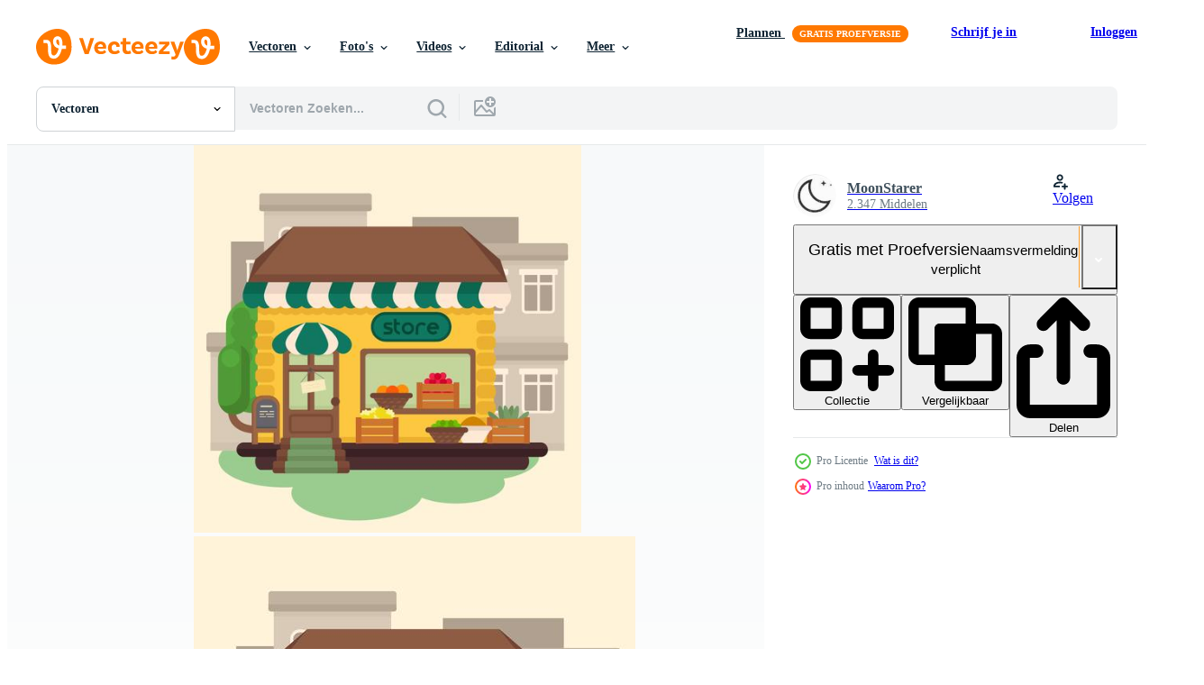

--- FILE ---
content_type: text/html; charset=utf-8
request_url: https://nl.vecteezy.com/resources/225642/show_related_grids_async_content
body_size: 23471
content:
<turbo-frame id="show-related-resources">
    <div data-conversions-category="Gebruikers bekeken ook">
      <h2 class="ez-resource-related__header">
        Gebruikers bekeken ook
      </h2>

      <ul class="ez-resource-grid ez-resource-grid--main-grid  is-hidden" id="false" data-controller="grid contributor-info" data-grid-track-truncation-value="false" data-max-rows="50" data-row-height="240" data-instant-grid="false" data-truncate-results="false" data-testid="also-viewed-resources" data-labels="editable free" style="--editable: &#39;Bewerkbaar&#39;;--free: &#39;Gratis&#39;;">

  <li class="ez-resource-grid__item ez-resource-thumb ez-resource-thumb--pro" data-controller="grid-item-decorator" data-position="{{position}}" data-item-id="7554630" data-pro="true" data-grid-target="gridItem" data-w="361" data-h="200" data-grid-item-decorator-free-label-value="Gratis" data-action="mouseenter-&gt;grid-item-decorator#hoverThumb:once" data-grid-item-decorator-item-pro-param="Pro" data-grid-item-decorator-resource-id-param="7554630" data-grid-item-decorator-content-type-param="Content-vector" data-grid-item-decorator-image-src-param="https://static.vecteezy.com/system/resources/previews/007/554/630/non_2x/fruit-and-vegetable-store-facade-fresh-organic-food-products-fruit-and-vegetable-in-boxes-farm-products-cucumber-tomato-potato-carrot-corn-banana-apple-pear-melon-illustration-vector.jpg" data-grid-item-decorator-pinterest-url-param="https://nl.vecteezy.com/vector-kunst/[base64]" data-grid-item-decorator-seo-page-description-param="gevel van de groente- en fruitwinkel. verse biologische voedingsproducten. groenten en fruit in dozen. boerderij producten. komkommer, tomaat, aardappel, wortel, mais, banaan, appel, peer, meloen. vectorillustratie." data-grid-item-decorator-user-id-param="5821732" data-grid-item-decorator-user-display-name-param="Olena Dumanchuk" data-grid-item-decorator-uploads-path-param="/leden/alenadumanchuk535799/uploads">

  <script type="application/ld+json" id="media_schema">
  {"@context":"https://schema.org","@type":"ImageObject","name":"gevel van de groente- en fruitwinkel. verse biologische voedingsproducten. groenten en fruit in dozen. boerderij producten. komkommer, tomaat, aardappel, wortel, mais, banaan, appel, peer, meloen. vectorillustratie.","uploadDate":"2022-05-10T04:57:02-05:00","thumbnailUrl":"https://static.vecteezy.com/ti/gratis-vector/t1/[base64].jpg","contentUrl":"https://static.vecteezy.com/ti/gratis-vector/p1/[base64].jpg","sourceOrganization":"Vecteezy","license":"https://support.vecteezy.com/en_us/new-vecteezy-licensing-ByHivesvt","acquireLicensePage":"https://nl.vecteezy.com/vector-kunst/[base64]","creator":{"@type":"Person","name":"Olena Dumanchuk"},"copyrightNotice":"Olena Dumanchuk","creditText":"Vecteezy"}
</script>


<a href="/vector-kunst/[base64]" class="ez-resource-thumb__link" title="gevel van de groente- en fruitwinkel. verse biologische voedingsproducten. groenten en fruit in dozen. boerderij producten. komkommer, tomaat, aardappel, wortel, mais, banaan, appel, peer, meloen. vectorillustratie." style="--height: 200; --width: 361; " data-action="click-&gt;grid#trackResourceClick mouseenter-&gt;grid#trackResourceHover" data-content-type="vector" data-controller="ez-hover-intent" data-previews-srcs="[&quot;https://static.vecteezy.com/ti/gratis-vector/p1/[base64].jpg&quot;,&quot;https://static.vecteezy.com/ti/gratis-vector/p2/[base64].jpg&quot;]" data-pro="true" data-resource-id="7554630" data-grid-item-decorator-target="link">
    <img src="https://static.vecteezy.com/ti/gratis-vector/t2/[base64].jpg" srcset="https://static.vecteezy.com/ti/gratis-vector/t1/[base64].jpg 2x, https://static.vecteezy.com/ti/gratis-vector/t2/[base64].jpg 1x" class="ez-resource-thumb__img" loading="lazy" decoding="async" width="361" height="200" alt="gevel van de groente- en fruitwinkel. verse biologische voedingsproducten. groenten en fruit in dozen. boerderij producten. komkommer, tomaat, aardappel, wortel, mais, banaan, appel, peer, meloen. vectorillustratie. vector">

</a>

  <div class="ez-resource-thumb__label-wrap"></div>
  

  <div class="ez-resource-thumb__hover-state"></div>
</li><li class="ez-resource-grid__item ez-resource-thumb" data-controller="grid-item-decorator" data-position="{{position}}" data-item-id="618815" data-pro="false" data-grid-target="gridItem" data-w="200" data-h="200" data-grid-item-decorator-free-label-value="Gratis" data-action="mouseenter-&gt;grid-item-decorator#hoverThumb:once" data-grid-item-decorator-item-pro-param="Free" data-grid-item-decorator-resource-id-param="618815" data-grid-item-decorator-content-type-param="Content-vector" data-grid-item-decorator-image-src-param="https://static.vecteezy.com/system/resources/previews/000/618/815/non_2x/vector-store-and-market-background.jpg" data-grid-item-decorator-pinterest-url-param="https://nl.vecteezy.com/vector-kunst/618815-winkel-en-markt-achtergrond" data-grid-item-decorator-seo-page-description-param="Winkel en markt achtergrond" data-grid-item-decorator-user-id-param="1552808" data-grid-item-decorator-user-display-name-param="Sopan Hadi" data-grid-item-decorator-avatar-src-param="https://static.vecteezy.com/system/user/avatar/1552808/medium_my_ss.jpg" data-grid-item-decorator-uploads-path-param="/leden/auliarofi/uploads">

  <script type="application/ld+json" id="media_schema">
  {"@context":"https://schema.org","@type":"ImageObject","name":"Winkel en markt achtergrond","uploadDate":"2019-07-05T19:22:52-05:00","thumbnailUrl":"https://static.vecteezy.com/ti/gratis-vector/t1/618815-winkel-en-markt-achtergrond-gratis-vector.jpg","contentUrl":"https://static.vecteezy.com/ti/gratis-vector/p1/618815-winkel-en-markt-achtergrond-gratis-vector.jpg","sourceOrganization":"Vecteezy","license":"https://support.vecteezy.com/en_us/new-vecteezy-licensing-ByHivesvt","acquireLicensePage":"https://nl.vecteezy.com/vector-kunst/618815-winkel-en-markt-achtergrond","creator":{"@type":"Person","name":"Sopan Hadi"},"copyrightNotice":"Sopan Hadi","creditText":"Vecteezy"}
</script>


<a href="/vector-kunst/618815-winkel-en-markt-achtergrond" class="ez-resource-thumb__link" title="Winkel en markt achtergrond" style="--height: 200; --width: 200; " data-action="click-&gt;grid#trackResourceClick mouseenter-&gt;grid#trackResourceHover" data-content-type="vector" data-controller="ez-hover-intent" data-previews-srcs="[&quot;https://static.vecteezy.com/ti/gratis-vector/p1/618815-winkel-en-markt-achtergrond-gratis-vector.jpg&quot;,&quot;https://static.vecteezy.com/ti/gratis-vector/p2/618815-winkel-en-markt-achtergrond-gratis-vector.jpg&quot;]" data-pro="false" data-resource-id="618815" data-grid-item-decorator-target="link">
    <img src="https://static.vecteezy.com/ti/gratis-vector/t2/618815-winkel-en-markt-achtergrond-gratis-vector.jpg" srcset="https://static.vecteezy.com/ti/gratis-vector/t1/618815-winkel-en-markt-achtergrond-gratis-vector.jpg 2x, https://static.vecteezy.com/ti/gratis-vector/t2/618815-winkel-en-markt-achtergrond-gratis-vector.jpg 1x" class="ez-resource-thumb__img" loading="lazy" decoding="async" width="200" height="200" alt="Winkel en markt achtergrond vector">

</a>

  <div class="ez-resource-thumb__label-wrap"></div>
  

  <div class="ez-resource-thumb__hover-state"></div>
</li><li class="ez-resource-grid__item ez-resource-thumb" data-controller="grid-item-decorator" data-position="{{position}}" data-item-id="4418728" data-pro="false" data-grid-target="gridItem" data-w="200" data-h="200" data-grid-item-decorator-free-label-value="Gratis" data-action="mouseenter-&gt;grid-item-decorator#hoverThumb:once" data-grid-item-decorator-item-pro-param="Free" data-grid-item-decorator-resource-id-param="4418728" data-grid-item-decorator-content-type-param="Content-vector" data-grid-item-decorator-image-src-param="https://static.vecteezy.com/system/resources/previews/004/418/728/non_2x/fresh-fruits-store-facade-building-free-vector.jpg" data-grid-item-decorator-pinterest-url-param="https://nl.vecteezy.com/vector-kunst/4418728-vers-fruit-winkel-gevel-gebouw" data-grid-item-decorator-seo-page-description-param="vers fruit winkel gevel gebouw" data-grid-item-decorator-user-id-param="1567966" data-grid-item-decorator-user-display-name-param="Diana Johanna Velasquez" data-grid-item-decorator-uploads-path-param="/leden/djvstock/uploads">

  <script type="application/ld+json" id="media_schema">
  {"@context":"https://schema.org","@type":"ImageObject","name":"vers fruit winkel gevel gebouw","uploadDate":"2021-11-15T17:09:16-06:00","thumbnailUrl":"https://static.vecteezy.com/ti/gratis-vector/t1/4418728-vers-fruit-winkel-gevel-gebouw-gratis-vector.jpg","contentUrl":"https://static.vecteezy.com/ti/gratis-vector/p1/4418728-vers-fruit-winkel-gevel-gebouw-gratis-vector.jpg","sourceOrganization":"Vecteezy","license":"https://support.vecteezy.com/en_us/new-vecteezy-licensing-ByHivesvt","acquireLicensePage":"https://nl.vecteezy.com/vector-kunst/4418728-vers-fruit-winkel-gevel-gebouw","creator":{"@type":"Person","name":"Diana Johanna Velasquez"},"copyrightNotice":"Diana Johanna Velasquez","creditText":"Vecteezy"}
</script>


<a href="/vector-kunst/4418728-vers-fruit-winkel-gevel-gebouw" class="ez-resource-thumb__link" title="vers fruit winkel gevel gebouw" style="--height: 200; --width: 200; " data-action="click-&gt;grid#trackResourceClick mouseenter-&gt;grid#trackResourceHover" data-content-type="vector" data-controller="ez-hover-intent" data-previews-srcs="[&quot;https://static.vecteezy.com/ti/gratis-vector/p1/4418728-vers-fruit-winkel-gevel-gebouw-gratis-vector.jpg&quot;,&quot;https://static.vecteezy.com/ti/gratis-vector/p2/4418728-vers-fruit-winkel-gevel-gebouw-gratis-vector.jpg&quot;]" data-pro="false" data-resource-id="4418728" data-grid-item-decorator-target="link">
    <img src="https://static.vecteezy.com/ti/gratis-vector/t2/4418728-vers-fruit-winkel-gevel-gebouw-gratis-vector.jpg" srcset="https://static.vecteezy.com/ti/gratis-vector/t1/4418728-vers-fruit-winkel-gevel-gebouw-gratis-vector.jpg 2x, https://static.vecteezy.com/ti/gratis-vector/t2/4418728-vers-fruit-winkel-gevel-gebouw-gratis-vector.jpg 1x" class="ez-resource-thumb__img" loading="lazy" decoding="async" width="200" height="200" alt="vers fruit winkel gevel gebouw vector">

</a>

  <div class="ez-resource-thumb__label-wrap"></div>
  

  <div class="ez-resource-thumb__hover-state"></div>
</li><li class="ez-resource-grid__item ez-resource-thumb" data-controller="grid-item-decorator" data-position="{{position}}" data-item-id="4416742" data-pro="false" data-grid-target="gridItem" data-w="378" data-h="200" data-grid-item-decorator-free-label-value="Gratis" data-action="mouseenter-&gt;grid-item-decorator#hoverThumb:once" data-grid-item-decorator-item-pro-param="Free" data-grid-item-decorator-resource-id-param="4416742" data-grid-item-decorator-content-type-param="Content-vector" data-grid-item-decorator-image-src-param="https://static.vecteezy.com/system/resources/previews/004/416/742/non_2x/set-of-store-facades-buildings-vector.jpg" data-grid-item-decorator-pinterest-url-param="https://nl.vecteezy.com/vector-kunst/4416742-set-van-store-gevels-gebouwen" data-grid-item-decorator-seo-page-description-param="set van winkel gevels gebouwen" data-grid-item-decorator-user-id-param="1567966" data-grid-item-decorator-user-display-name-param="Diana Johanna Velasquez" data-grid-item-decorator-uploads-path-param="/leden/djvstock/uploads">

  <script type="application/ld+json" id="media_schema">
  {"@context":"https://schema.org","@type":"ImageObject","name":"set van winkel gevels gebouwen","uploadDate":"2021-11-15T13:24:19-06:00","thumbnailUrl":"https://static.vecteezy.com/ti/gratis-vector/t1/4416742-set-van-store-gevels-gebouwen-gratis-vector.jpg","contentUrl":"https://static.vecteezy.com/ti/gratis-vector/p1/4416742-set-van-store-gevels-gebouwen-gratis-vector.jpg","sourceOrganization":"Vecteezy","license":"https://support.vecteezy.com/en_us/new-vecteezy-licensing-ByHivesvt","acquireLicensePage":"https://nl.vecteezy.com/vector-kunst/4416742-set-van-store-gevels-gebouwen","creator":{"@type":"Person","name":"Diana Johanna Velasquez"},"copyrightNotice":"Diana Johanna Velasquez","creditText":"Vecteezy"}
</script>


<a href="/vector-kunst/4416742-set-van-store-gevels-gebouwen" class="ez-resource-thumb__link" title="set van winkel gevels gebouwen" style="--height: 200; --width: 378; " data-action="click-&gt;grid#trackResourceClick mouseenter-&gt;grid#trackResourceHover" data-content-type="vector" data-controller="ez-hover-intent" data-previews-srcs="[&quot;https://static.vecteezy.com/ti/gratis-vector/p1/4416742-set-van-store-gevels-gebouwen-gratis-vector.jpg&quot;,&quot;https://static.vecteezy.com/ti/gratis-vector/p2/4416742-set-van-store-gevels-gebouwen-gratis-vector.jpg&quot;]" data-pro="false" data-resource-id="4416742" data-grid-item-decorator-target="link">
    <img src="https://static.vecteezy.com/ti/gratis-vector/t2/4416742-set-van-store-gevels-gebouwen-gratis-vector.jpg" srcset="https://static.vecteezy.com/ti/gratis-vector/t1/4416742-set-van-store-gevels-gebouwen-gratis-vector.jpg 2x, https://static.vecteezy.com/ti/gratis-vector/t2/4416742-set-van-store-gevels-gebouwen-gratis-vector.jpg 1x" class="ez-resource-thumb__img" loading="lazy" decoding="async" width="378" height="200" alt="set van winkel gevels gebouwen vector">

</a>

  <div class="ez-resource-thumb__label-wrap"></div>
  

  <div class="ez-resource-thumb__hover-state"></div>
</li><li class="ez-resource-grid__item ez-resource-thumb ez-resource-thumb--pro" data-controller="grid-item-decorator" data-position="{{position}}" data-item-id="2082308" data-pro="true" data-grid-target="gridItem" data-w="313" data-h="200" data-grid-item-decorator-free-label-value="Gratis" data-action="mouseenter-&gt;grid-item-decorator#hoverThumb:once" data-grid-item-decorator-item-pro-param="Pro" data-grid-item-decorator-resource-id-param="2082308" data-grid-item-decorator-content-type-param="Content-vector" data-grid-item-decorator-image-src-param="https://static.vecteezy.com/system/resources/previews/002/082/308/non_2x/fresh-fruit-vegetable-store-stall-stand-grocery-in-market-illustration-vector.jpg" data-grid-item-decorator-pinterest-url-param="https://nl.vecteezy.com/vector-kunst/2082308-vers-fruit-groente-winkel-kraam-stand-kruidenier-in-markt-illustratie" data-grid-item-decorator-seo-page-description-param="vers fruit groente winkel kraam staan kruidenier in markt illustratie" data-grid-item-decorator-user-id-param="2889259" data-grid-item-decorator-user-display-name-param="ikhwan abdullah" data-grid-item-decorator-avatar-src-param="https://static.vecteezy.com/system/user/avatar/2889259/medium_Logo_JDT-01.jpg" data-grid-item-decorator-uploads-path-param="/leden/jongcreative/uploads">

  <script type="application/ld+json" id="media_schema">
  {"@context":"https://schema.org","@type":"ImageObject","name":"vers fruit groente winkel kraam staan kruidenier in markt illustratie","uploadDate":"2021-03-02T11:12:15-06:00","thumbnailUrl":"https://static.vecteezy.com/ti/gratis-vector/t1/2082308-vers-fruit-groente-winkel-kraam-stand-kruidenier-in-markt-illustratie-vector.jpg","contentUrl":"https://static.vecteezy.com/ti/gratis-vector/p1/2082308-vers-fruit-groente-winkel-kraam-stand-kruidenier-in-markt-illustratie-vector.jpg","sourceOrganization":"Vecteezy","license":"https://support.vecteezy.com/en_us/new-vecteezy-licensing-ByHivesvt","acquireLicensePage":"https://nl.vecteezy.com/vector-kunst/2082308-vers-fruit-groente-winkel-kraam-stand-kruidenier-in-markt-illustratie","creator":{"@type":"Person","name":"ikhwan abdullah"},"copyrightNotice":"ikhwan abdullah","creditText":"Vecteezy"}
</script>


<a href="/vector-kunst/2082308-vers-fruit-groente-winkel-kraam-stand-kruidenier-in-markt-illustratie" class="ez-resource-thumb__link" title="vers fruit groente winkel kraam staan kruidenier in markt illustratie" style="--height: 200; --width: 313; " data-action="click-&gt;grid#trackResourceClick mouseenter-&gt;grid#trackResourceHover" data-content-type="vector" data-controller="ez-hover-intent" data-previews-srcs="[&quot;https://static.vecteezy.com/ti/gratis-vector/p1/2082308-vers-fruit-groente-winkel-kraam-stand-kruidenier-in-markt-illustratie-vector.jpg&quot;,&quot;https://static.vecteezy.com/ti/gratis-vector/p2/2082308-vers-fruit-groente-winkel-kraam-stand-kruidenier-in-markt-illustratie-vector.jpg&quot;]" data-pro="true" data-resource-id="2082308" data-grid-item-decorator-target="link">
    <img src="https://static.vecteezy.com/ti/gratis-vector/t2/2082308-vers-fruit-groente-winkel-kraam-stand-kruidenier-in-markt-illustratie-vector.jpg" srcset="https://static.vecteezy.com/ti/gratis-vector/t1/2082308-vers-fruit-groente-winkel-kraam-stand-kruidenier-in-markt-illustratie-vector.jpg 2x, https://static.vecteezy.com/ti/gratis-vector/t2/2082308-vers-fruit-groente-winkel-kraam-stand-kruidenier-in-markt-illustratie-vector.jpg 1x" class="ez-resource-thumb__img" loading="lazy" decoding="async" width="313" height="200" alt="vers fruit groente winkel kraam staan kruidenier in markt illustratie vector">

</a>

  <div class="ez-resource-thumb__label-wrap"></div>
  

  <div class="ez-resource-thumb__hover-state"></div>
</li><li class="ez-resource-grid__item ez-resource-thumb" data-controller="grid-item-decorator" data-position="{{position}}" data-item-id="2232232" data-pro="false" data-grid-target="gridItem" data-w="286" data-h="200" data-grid-item-decorator-free-label-value="Gratis" data-action="mouseenter-&gt;grid-item-decorator#hoverThumb:once" data-grid-item-decorator-item-pro-param="Free" data-grid-item-decorator-resource-id-param="2232232" data-grid-item-decorator-content-type-param="Content-vector" data-grid-item-decorator-image-src-param="https://static.vecteezy.com/system/resources/previews/002/232/232/non_2x/bookstore-with-a-visor-above-the-entrance-books-in-a-shop-window-on-shelves-street-shop-illustration-flat-style-free-vector.jpg" data-grid-item-decorator-pinterest-url-param="https://nl.vecteezy.com/vector-kunst/2232232-boekwinkel-met-een-vizier-boven-de-ingang-boeken-in-een-etalage-op-schappen-straatwinkel-vector-illustratie-platte-stijl" data-grid-item-decorator-seo-page-description-param="boekwinkel met vizier boven de ingang. boeken in een etalage op planken. straatwinkel. vectorillustratie, vlakke stijl." data-grid-item-decorator-user-id-param="3383166" data-grid-item-decorator-user-display-name-param="Oleg Vorontsov" data-grid-item-decorator-avatar-src-param="https://static.vecteezy.com/system/user/avatar/3383166/medium_IMG_5637.jpg" data-grid-item-decorator-uploads-path-param="/leden/granate-artist132016/uploads">

  <script type="application/ld+json" id="media_schema">
  {"@context":"https://schema.org","@type":"ImageObject","name":"boekwinkel met vizier boven de ingang. boeken in een etalage op planken. straatwinkel. vectorillustratie, vlakke stijl.","uploadDate":"2021-04-06T07:44:51-05:00","thumbnailUrl":"https://static.vecteezy.com/ti/gratis-vector/t1/2232232-boekwinkel-met-een-vizier-boven-de-ingang-boeken-in-een-etalage-op-schappen-straatwinkel-illustratie-platte-stijl-gratis-vector.jpg","contentUrl":"https://static.vecteezy.com/ti/gratis-vector/p1/2232232-boekwinkel-met-een-vizier-boven-de-ingang-boeken-in-een-etalage-op-schappen-straatwinkel-illustratie-platte-stijl-gratis-vector.jpg","sourceOrganization":"Vecteezy","license":"https://support.vecteezy.com/en_us/new-vecteezy-licensing-ByHivesvt","acquireLicensePage":"https://nl.vecteezy.com/vector-kunst/2232232-boekwinkel-met-een-vizier-boven-de-ingang-boeken-in-een-etalage-op-schappen-straatwinkel-vector-illustratie-platte-stijl","creator":{"@type":"Person","name":"Oleg Vorontsov"},"copyrightNotice":"Oleg Vorontsov","creditText":"Vecteezy"}
</script>


<a href="/vector-kunst/2232232-boekwinkel-met-een-vizier-boven-de-ingang-boeken-in-een-etalage-op-schappen-straatwinkel-vector-illustratie-platte-stijl" class="ez-resource-thumb__link" title="boekwinkel met vizier boven de ingang. boeken in een etalage op planken. straatwinkel. vectorillustratie, vlakke stijl." style="--height: 200; --width: 286; " data-action="click-&gt;grid#trackResourceClick mouseenter-&gt;grid#trackResourceHover" data-content-type="vector" data-controller="ez-hover-intent" data-previews-srcs="[&quot;https://static.vecteezy.com/ti/gratis-vector/p1/2232232-boekwinkel-met-een-vizier-boven-de-ingang-boeken-in-een-etalage-op-schappen-straatwinkel-illustratie-platte-stijl-gratis-vector.jpg&quot;,&quot;https://static.vecteezy.com/ti/gratis-vector/p2/2232232-boekwinkel-met-een-vizier-boven-de-ingang-boeken-in-een-etalage-op-schappen-straatwinkel-illustratie-platte-stijl-gratis-vector.jpg&quot;]" data-pro="false" data-resource-id="2232232" data-grid-item-decorator-target="link">
    <img src="https://static.vecteezy.com/ti/gratis-vector/t2/2232232-boekwinkel-met-een-vizier-boven-de-ingang-boeken-in-een-etalage-op-schappen-straatwinkel-illustratie-platte-stijl-gratis-vector.jpg" srcset="https://static.vecteezy.com/ti/gratis-vector/t1/2232232-boekwinkel-met-een-vizier-boven-de-ingang-boeken-in-een-etalage-op-schappen-straatwinkel-illustratie-platte-stijl-gratis-vector.jpg 2x, https://static.vecteezy.com/ti/gratis-vector/t2/2232232-boekwinkel-met-een-vizier-boven-de-ingang-boeken-in-een-etalage-op-schappen-straatwinkel-illustratie-platte-stijl-gratis-vector.jpg 1x" class="ez-resource-thumb__img" loading="lazy" decoding="async" width="286" height="200" alt="boekwinkel met vizier boven de ingang. boeken in een etalage op planken. straatwinkel. vectorillustratie, vlakke stijl. vector">

</a>

  <div class="ez-resource-thumb__label-wrap"></div>
  

  <div class="ez-resource-thumb__hover-state"></div>
</li><li class="ez-resource-grid__item ez-resource-thumb" data-controller="grid-item-decorator" data-position="{{position}}" data-item-id="3416724" data-pro="false" data-grid-target="gridItem" data-w="275" data-h="200" data-grid-item-decorator-free-label-value="Gratis" data-action="mouseenter-&gt;grid-item-decorator#hoverThumb:once" data-grid-item-decorator-item-pro-param="Free" data-grid-item-decorator-resource-id-param="3416724" data-grid-item-decorator-content-type-param="Content-vector" data-grid-item-decorator-image-src-param="https://static.vecteezy.com/system/resources/previews/003/416/724/non_2x/the-building-of-the-store-and-supermarket-and-interior-free-vector.jpg" data-grid-item-decorator-pinterest-url-param="https://nl.vecteezy.com/vector-kunst/3416724-het-gebouw-van-de-winkel-en-supermarkt-en-interieur" data-grid-item-decorator-seo-page-description-param="het gebouw van de winkel en supermarkt en interieur" data-grid-item-decorator-user-id-param="3383166" data-grid-item-decorator-user-display-name-param="Oleg Vorontsov" data-grid-item-decorator-avatar-src-param="https://static.vecteezy.com/system/user/avatar/3383166/medium_IMG_5637.jpg" data-grid-item-decorator-uploads-path-param="/leden/granate-artist132016/uploads">

  <script type="application/ld+json" id="media_schema">
  {"@context":"https://schema.org","@type":"ImageObject","name":"het gebouw van de winkel en supermarkt en interieur","uploadDate":"2021-09-14T22:20:43-05:00","thumbnailUrl":"https://static.vecteezy.com/ti/gratis-vector/t1/3416724-het-gebouw-van-de-winkel-en-supermarkt-en-interieur-gratis-vector.jpg","contentUrl":"https://static.vecteezy.com/ti/gratis-vector/p1/3416724-het-gebouw-van-de-winkel-en-supermarkt-en-interieur-gratis-vector.jpg","sourceOrganization":"Vecteezy","license":"https://support.vecteezy.com/en_us/new-vecteezy-licensing-ByHivesvt","acquireLicensePage":"https://nl.vecteezy.com/vector-kunst/3416724-het-gebouw-van-de-winkel-en-supermarkt-en-interieur","creator":{"@type":"Person","name":"Oleg Vorontsov"},"copyrightNotice":"Oleg Vorontsov","creditText":"Vecteezy"}
</script>


<a href="/vector-kunst/3416724-het-gebouw-van-de-winkel-en-supermarkt-en-interieur" class="ez-resource-thumb__link" title="het gebouw van de winkel en supermarkt en interieur" style="--height: 200; --width: 275; " data-action="click-&gt;grid#trackResourceClick mouseenter-&gt;grid#trackResourceHover" data-content-type="vector" data-controller="ez-hover-intent" data-previews-srcs="[&quot;https://static.vecteezy.com/ti/gratis-vector/p1/3416724-het-gebouw-van-de-winkel-en-supermarkt-en-interieur-gratis-vector.jpg&quot;,&quot;https://static.vecteezy.com/ti/gratis-vector/p2/3416724-het-gebouw-van-de-winkel-en-supermarkt-en-interieur-gratis-vector.jpg&quot;]" data-pro="false" data-resource-id="3416724" data-grid-item-decorator-target="link">
    <img src="https://static.vecteezy.com/ti/gratis-vector/t2/3416724-het-gebouw-van-de-winkel-en-supermarkt-en-interieur-gratis-vector.jpg" srcset="https://static.vecteezy.com/ti/gratis-vector/t1/3416724-het-gebouw-van-de-winkel-en-supermarkt-en-interieur-gratis-vector.jpg 2x, https://static.vecteezy.com/ti/gratis-vector/t2/3416724-het-gebouw-van-de-winkel-en-supermarkt-en-interieur-gratis-vector.jpg 1x" class="ez-resource-thumb__img" loading="lazy" decoding="async" width="275" height="200" alt="het gebouw van de winkel en supermarkt en interieur vector">

</a>

  <div class="ez-resource-thumb__label-wrap"></div>
  

  <div class="ez-resource-thumb__hover-state"></div>
</li><li class="ez-resource-grid__item ez-resource-thumb" data-controller="grid-item-decorator" data-position="{{position}}" data-item-id="2914603" data-pro="false" data-grid-target="gridItem" data-w="200" data-h="200" data-grid-item-decorator-free-label-value="Gratis" data-action="mouseenter-&gt;grid-item-decorator#hoverThumb:once" data-grid-item-decorator-item-pro-param="Free" data-grid-item-decorator-resource-id-param="2914603" data-grid-item-decorator-content-type-param="Content-vector" data-grid-item-decorator-image-src-param="https://static.vecteezy.com/system/resources/previews/002/914/603/non_2x/front-view-set-of-shop-and-super-store-flat-illustration-free-vector.jpg" data-grid-item-decorator-pinterest-url-param="https://nl.vecteezy.com/vector-kunst/2914603-vooraanzicht-set-van-winkel-en-super-store-platte-vectorillustratie" data-grid-item-decorator-seo-page-description-param="vooraanzicht set van winkel en super winkel platte vectorillustratie" data-grid-item-decorator-user-id-param="1456621" data-grid-item-decorator-user-display-name-param="Prakasit Khuansuwan" data-grid-item-decorator-avatar-src-param="https://static.vecteezy.com/system/user/avatar/1456621/medium_14590122_1804335796522875_1727771640483629177_o.jpg" data-grid-item-decorator-uploads-path-param="/leden/johnstocker_video/uploads">

  <script type="application/ld+json" id="media_schema">
  {"@context":"https://schema.org","@type":"ImageObject","name":"vooraanzicht set van winkel en super winkel platte vectorillustratie","uploadDate":"2021-07-07T06:52:46-05:00","thumbnailUrl":"https://static.vecteezy.com/ti/gratis-vector/t1/2914603-vooraanzicht-set-van-winkel-en-super-store-platteillustratie-gratis-vector.jpg","contentUrl":"https://static.vecteezy.com/ti/gratis-vector/p1/2914603-vooraanzicht-set-van-winkel-en-super-store-platteillustratie-gratis-vector.jpg","sourceOrganization":"Vecteezy","license":"https://support.vecteezy.com/en_us/new-vecteezy-licensing-ByHivesvt","acquireLicensePage":"https://nl.vecteezy.com/vector-kunst/2914603-vooraanzicht-set-van-winkel-en-super-store-platte-vectorillustratie","creator":{"@type":"Person","name":"Prakasit Khuansuwan"},"copyrightNotice":"Prakasit Khuansuwan","creditText":"Vecteezy"}
</script>


<a href="/vector-kunst/2914603-vooraanzicht-set-van-winkel-en-super-store-platte-vectorillustratie" class="ez-resource-thumb__link" title="vooraanzicht set van winkel en super winkel platte vectorillustratie" style="--height: 200; --width: 200; " data-action="click-&gt;grid#trackResourceClick mouseenter-&gt;grid#trackResourceHover" data-content-type="vector" data-controller="ez-hover-intent" data-previews-srcs="[&quot;https://static.vecteezy.com/ti/gratis-vector/p1/2914603-vooraanzicht-set-van-winkel-en-super-store-platteillustratie-gratis-vector.jpg&quot;,&quot;https://static.vecteezy.com/ti/gratis-vector/p2/2914603-vooraanzicht-set-van-winkel-en-super-store-platteillustratie-gratis-vector.jpg&quot;]" data-pro="false" data-resource-id="2914603" data-grid-item-decorator-target="link">
    <img src="https://static.vecteezy.com/ti/gratis-vector/t2/2914603-vooraanzicht-set-van-winkel-en-super-store-platteillustratie-gratis-vector.jpg" srcset="https://static.vecteezy.com/ti/gratis-vector/t1/2914603-vooraanzicht-set-van-winkel-en-super-store-platteillustratie-gratis-vector.jpg 2x, https://static.vecteezy.com/ti/gratis-vector/t2/2914603-vooraanzicht-set-van-winkel-en-super-store-platteillustratie-gratis-vector.jpg 1x" class="ez-resource-thumb__img" loading="lazy" decoding="async" width="200" height="200" alt="vooraanzicht set van winkel en super winkel platte vectorillustratie vector">

</a>

  <div class="ez-resource-thumb__label-wrap"></div>
  

  <div class="ez-resource-thumb__hover-state"></div>
</li><li class="ez-resource-grid__item ez-resource-thumb ez-resource-thumb--pro" data-controller="grid-item-decorator" data-position="{{position}}" data-item-id="2082408" data-pro="true" data-grid-target="gridItem" data-w="313" data-h="200" data-grid-item-decorator-free-label-value="Gratis" data-action="mouseenter-&gt;grid-item-decorator#hoverThumb:once" data-grid-item-decorator-item-pro-param="Pro" data-grid-item-decorator-resource-id-param="2082408" data-grid-item-decorator-content-type-param="Content-vector" data-grid-item-decorator-image-src-param="https://static.vecteezy.com/system/resources/previews/002/082/408/non_2x/roadside-fruit-vegetable-store-stall-stand-grocery-in-city-illustration-vector.jpg" data-grid-item-decorator-pinterest-url-param="https://nl.vecteezy.com/vector-kunst/2082408-langs-de-weg-fruit-groente-winkel-kraam-stand-kruidenier-in-stad-illustratie" data-grid-item-decorator-seo-page-description-param="langs de weg fruit groente winkel kraam staan kruidenier in stad illustratie" data-grid-item-decorator-user-id-param="2889259" data-grid-item-decorator-user-display-name-param="ikhwan abdullah" data-grid-item-decorator-avatar-src-param="https://static.vecteezy.com/system/user/avatar/2889259/medium_Logo_JDT-01.jpg" data-grid-item-decorator-uploads-path-param="/leden/jongcreative/uploads">

  <script type="application/ld+json" id="media_schema">
  {"@context":"https://schema.org","@type":"ImageObject","name":"langs de weg fruit groente winkel kraam staan kruidenier in stad illustratie","uploadDate":"2021-03-02T11:17:43-06:00","thumbnailUrl":"https://static.vecteezy.com/ti/gratis-vector/t1/2082408-langs-de-weg-fruit-groente-winkel-kraam-stand-kruidenier-in-stad-illustratie-vector.jpg","contentUrl":"https://static.vecteezy.com/ti/gratis-vector/p1/2082408-langs-de-weg-fruit-groente-winkel-kraam-stand-kruidenier-in-stad-illustratie-vector.jpg","sourceOrganization":"Vecteezy","license":"https://support.vecteezy.com/en_us/new-vecteezy-licensing-ByHivesvt","acquireLicensePage":"https://nl.vecteezy.com/vector-kunst/2082408-langs-de-weg-fruit-groente-winkel-kraam-stand-kruidenier-in-stad-illustratie","creator":{"@type":"Person","name":"ikhwan abdullah"},"copyrightNotice":"ikhwan abdullah","creditText":"Vecteezy"}
</script>


<a href="/vector-kunst/2082408-langs-de-weg-fruit-groente-winkel-kraam-stand-kruidenier-in-stad-illustratie" class="ez-resource-thumb__link" title="langs de weg fruit groente winkel kraam staan kruidenier in stad illustratie" style="--height: 200; --width: 313; " data-action="click-&gt;grid#trackResourceClick mouseenter-&gt;grid#trackResourceHover" data-content-type="vector" data-controller="ez-hover-intent" data-previews-srcs="[&quot;https://static.vecteezy.com/ti/gratis-vector/p1/2082408-langs-de-weg-fruit-groente-winkel-kraam-stand-kruidenier-in-stad-illustratie-vector.jpg&quot;,&quot;https://static.vecteezy.com/ti/gratis-vector/p2/2082408-langs-de-weg-fruit-groente-winkel-kraam-stand-kruidenier-in-stad-illustratie-vector.jpg&quot;]" data-pro="true" data-resource-id="2082408" data-grid-item-decorator-target="link">
    <img src="https://static.vecteezy.com/ti/gratis-vector/t2/2082408-langs-de-weg-fruit-groente-winkel-kraam-stand-kruidenier-in-stad-illustratie-vector.jpg" srcset="https://static.vecteezy.com/ti/gratis-vector/t1/2082408-langs-de-weg-fruit-groente-winkel-kraam-stand-kruidenier-in-stad-illustratie-vector.jpg 2x, https://static.vecteezy.com/ti/gratis-vector/t2/2082408-langs-de-weg-fruit-groente-winkel-kraam-stand-kruidenier-in-stad-illustratie-vector.jpg 1x" class="ez-resource-thumb__img" loading="lazy" decoding="async" width="313" height="200" alt="langs de weg fruit groente winkel kraam staan kruidenier in stad illustratie vector">

</a>

  <div class="ez-resource-thumb__label-wrap"></div>
  

  <div class="ez-resource-thumb__hover-state"></div>
</li><li class="ez-resource-grid__item ez-resource-thumb" data-controller="grid-item-decorator" data-position="{{position}}" data-item-id="6876474" data-pro="false" data-grid-target="gridItem" data-w="200" data-h="200" data-grid-item-decorator-free-label-value="Gratis" data-action="mouseenter-&gt;grid-item-decorator#hoverThumb:once" data-grid-item-decorator-item-pro-param="Free" data-grid-item-decorator-resource-id-param="6876474" data-grid-item-decorator-content-type-param="Content-vector" data-grid-item-decorator-image-src-param="https://static.vecteezy.com/system/resources/previews/006/876/474/non_2x/store-shop-market-illustration-flat-design-suitable-for-many-purposes-free-vector.jpg" data-grid-item-decorator-pinterest-url-param="https://nl.vecteezy.com/vector-kunst/6876474-winkel-winkel-markt-vector-illustratie-plat-ontwerp-geschikt-voor-veel-doeleinden" data-grid-item-decorator-seo-page-description-param="winkel, winkel, markt vectorillustratie. plat ontwerp geschikt voor vele doeleinden." data-grid-item-decorator-user-id-param="5969929" data-grid-item-decorator-user-display-name-param="Abdulloh Fauzan" data-grid-item-decorator-avatar-src-param="https://static.vecteezy.com/system/user/avatar/5969929/medium_New_Project2.png" data-grid-item-decorator-uploads-path-param="/leden/abdullohfzn/uploads">

  <script type="application/ld+json" id="media_schema">
  {"@context":"https://schema.org","@type":"ImageObject","name":"winkel, winkel, markt vectorillustratie. plat ontwerp geschikt voor vele doeleinden.","uploadDate":"2022-03-30T06:25:07-05:00","thumbnailUrl":"https://static.vecteezy.com/ti/gratis-vector/t1/6876474-winkel-winkel-markt-illustratie-plat-ontwerp-geschikt-voor-veel-doeleinden-gratis-vector.jpg","contentUrl":"https://static.vecteezy.com/ti/gratis-vector/p1/6876474-winkel-winkel-markt-illustratie-plat-ontwerp-geschikt-voor-veel-doeleinden-gratis-vector.jpg","sourceOrganization":"Vecteezy","license":"https://support.vecteezy.com/en_us/new-vecteezy-licensing-ByHivesvt","acquireLicensePage":"https://nl.vecteezy.com/vector-kunst/6876474-winkel-winkel-markt-vector-illustratie-plat-ontwerp-geschikt-voor-veel-doeleinden","creator":{"@type":"Person","name":"Abdulloh Fauzan"},"copyrightNotice":"Abdulloh Fauzan","creditText":"Vecteezy"}
</script>


<a href="/vector-kunst/6876474-winkel-winkel-markt-vector-illustratie-plat-ontwerp-geschikt-voor-veel-doeleinden" class="ez-resource-thumb__link" title="winkel, winkel, markt vectorillustratie. plat ontwerp geschikt voor vele doeleinden." style="--height: 200; --width: 200; " data-action="click-&gt;grid#trackResourceClick mouseenter-&gt;grid#trackResourceHover" data-content-type="vector" data-controller="ez-hover-intent" data-previews-srcs="[&quot;https://static.vecteezy.com/ti/gratis-vector/p1/6876474-winkel-winkel-markt-illustratie-plat-ontwerp-geschikt-voor-veel-doeleinden-gratis-vector.jpg&quot;,&quot;https://static.vecteezy.com/ti/gratis-vector/p2/6876474-winkel-winkel-markt-illustratie-plat-ontwerp-geschikt-voor-veel-doeleinden-gratis-vector.jpg&quot;]" data-pro="false" data-resource-id="6876474" data-grid-item-decorator-target="link">
    <img src="https://static.vecteezy.com/ti/gratis-vector/t2/6876474-winkel-winkel-markt-illustratie-plat-ontwerp-geschikt-voor-veel-doeleinden-gratis-vector.jpg" srcset="https://static.vecteezy.com/ti/gratis-vector/t1/6876474-winkel-winkel-markt-illustratie-plat-ontwerp-geschikt-voor-veel-doeleinden-gratis-vector.jpg 2x, https://static.vecteezy.com/ti/gratis-vector/t2/6876474-winkel-winkel-markt-illustratie-plat-ontwerp-geschikt-voor-veel-doeleinden-gratis-vector.jpg 1x" class="ez-resource-thumb__img" loading="lazy" decoding="async" width="200" height="200" alt="winkel, winkel, markt vectorillustratie. plat ontwerp geschikt voor vele doeleinden. vector">

</a>

  <div class="ez-resource-thumb__label-wrap"></div>
  

  <div class="ez-resource-thumb__hover-state"></div>
</li><li class="ez-resource-grid__item ez-resource-thumb" data-controller="grid-item-decorator" data-position="{{position}}" data-item-id="1252024" data-pro="false" data-grid-target="gridItem" data-w="268" data-h="200" data-grid-item-decorator-free-label-value="Gratis" data-action="mouseenter-&gt;grid-item-decorator#hoverThumb:once" data-grid-item-decorator-item-pro-param="Free" data-grid-item-decorator-resource-id-param="1252024" data-grid-item-decorator-content-type-param="Content-vector" data-grid-item-decorator-image-src-param="https://static.vecteezy.com/system/resources/previews/001/252/024/non_2x/cashier-and-stocked-shelves-at-store-vector.jpg" data-grid-item-decorator-pinterest-url-param="https://nl.vecteezy.com/vector-kunst/1252024-kassier-en-gevulde-schappen-in-winkel" data-grid-item-decorator-seo-page-description-param="kassier en gevulde planken in de winkel" data-grid-item-decorator-user-id-param="1567938" data-grid-item-decorator-user-display-name-param="Giuseppe Ramos" data-grid-item-decorator-uploads-path-param="/leden/stockgiu/uploads">

  <script type="application/ld+json" id="media_schema">
  {"@context":"https://schema.org","@type":"ImageObject","name":"kassier en gevulde planken in de winkel","uploadDate":"2020-08-16T09:59:41-05:00","thumbnailUrl":"https://static.vecteezy.com/ti/gratis-vector/t1/1252024-kassier-en-gevulde-schappen-in-winkel-gratis-vector.jpg","contentUrl":"https://static.vecteezy.com/ti/gratis-vector/p1/1252024-kassier-en-gevulde-schappen-in-winkel-gratis-vector.jpg","sourceOrganization":"Vecteezy","license":"https://support.vecteezy.com/en_us/new-vecteezy-licensing-ByHivesvt","acquireLicensePage":"https://nl.vecteezy.com/vector-kunst/1252024-kassier-en-gevulde-schappen-in-winkel","creator":{"@type":"Person","name":"Giuseppe Ramos"},"copyrightNotice":"Giuseppe Ramos","creditText":"Vecteezy"}
</script>


<a href="/vector-kunst/1252024-kassier-en-gevulde-schappen-in-winkel" class="ez-resource-thumb__link" title="kassier en gevulde planken in de winkel" style="--height: 200; --width: 268; " data-action="click-&gt;grid#trackResourceClick mouseenter-&gt;grid#trackResourceHover" data-content-type="vector" data-controller="ez-hover-intent" data-previews-srcs="[&quot;https://static.vecteezy.com/ti/gratis-vector/p1/1252024-kassier-en-gevulde-schappen-in-winkel-gratis-vector.jpg&quot;,&quot;https://static.vecteezy.com/ti/gratis-vector/p2/1252024-kassier-en-gevulde-schappen-in-winkel-gratis-vector.jpg&quot;]" data-pro="false" data-resource-id="1252024" data-grid-item-decorator-target="link">
    <img src="https://static.vecteezy.com/ti/gratis-vector/t2/1252024-kassier-en-gevulde-schappen-in-winkel-gratis-vector.jpg" srcset="https://static.vecteezy.com/ti/gratis-vector/t1/1252024-kassier-en-gevulde-schappen-in-winkel-gratis-vector.jpg 2x, https://static.vecteezy.com/ti/gratis-vector/t2/1252024-kassier-en-gevulde-schappen-in-winkel-gratis-vector.jpg 1x" class="ez-resource-thumb__img" loading="lazy" decoding="async" width="268" height="200" alt="kassier en gevulde planken in de winkel vector">

</a>

  <div class="ez-resource-thumb__label-wrap"></div>
  

  <div class="ez-resource-thumb__hover-state"></div>
</li><li class="ez-resource-grid__item ez-resource-thumb" data-controller="grid-item-decorator" data-position="{{position}}" data-item-id="3586995" data-pro="false" data-grid-target="gridItem" data-w="287" data-h="200" data-grid-item-decorator-free-label-value="Gratis" data-action="mouseenter-&gt;grid-item-decorator#hoverThumb:once" data-grid-item-decorator-item-pro-param="Free" data-grid-item-decorator-resource-id-param="3586995" data-grid-item-decorator-content-type-param="Content-vector" data-grid-item-decorator-image-src-param="https://static.vecteezy.com/system/resources/previews/003/586/995/non_2x/post-office-building-in-flat-style-in-the-city-on-a-summer-day-with-a-bike-at-the-entrance-illustration-free-vector.jpg" data-grid-item-decorator-pinterest-url-param="https://nl.vecteezy.com/vector-kunst/3586995-postkantoorgebouw-in-platte-stijl-in-de-stad-op-een-zomerdag-met-een-fiets-bij-de-ingang-vectorillustratie" data-grid-item-decorator-seo-page-description-param="postkantoorgebouw in vlakke stijl in de stad op een zomerdag met een fiets bij de ingang. vector illustratie" data-grid-item-decorator-user-id-param="3383166" data-grid-item-decorator-user-display-name-param="Oleg Vorontsov" data-grid-item-decorator-avatar-src-param="https://static.vecteezy.com/system/user/avatar/3383166/medium_IMG_5637.jpg" data-grid-item-decorator-uploads-path-param="/leden/granate-artist132016/uploads">

  <script type="application/ld+json" id="media_schema">
  {"@context":"https://schema.org","@type":"ImageObject","name":"postkantoorgebouw in vlakke stijl in de stad op een zomerdag met een fiets bij de ingang. vector illustratie","uploadDate":"2021-10-04T20:22:15-05:00","thumbnailUrl":"https://static.vecteezy.com/ti/gratis-vector/t1/3586995-postkantoorgebouw-in-platte-stijl-in-de-stad-op-een-zomerdag-met-een-fiets-bij-de-ingangillustratie-gratis-vector.jpg","contentUrl":"https://static.vecteezy.com/ti/gratis-vector/p1/3586995-postkantoorgebouw-in-platte-stijl-in-de-stad-op-een-zomerdag-met-een-fiets-bij-de-ingangillustratie-gratis-vector.jpg","sourceOrganization":"Vecteezy","license":"https://support.vecteezy.com/en_us/new-vecteezy-licensing-ByHivesvt","acquireLicensePage":"https://nl.vecteezy.com/vector-kunst/3586995-postkantoorgebouw-in-platte-stijl-in-de-stad-op-een-zomerdag-met-een-fiets-bij-de-ingang-vectorillustratie","creator":{"@type":"Person","name":"Oleg Vorontsov"},"copyrightNotice":"Oleg Vorontsov","creditText":"Vecteezy"}
</script>


<a href="/vector-kunst/3586995-postkantoorgebouw-in-platte-stijl-in-de-stad-op-een-zomerdag-met-een-fiets-bij-de-ingang-vectorillustratie" class="ez-resource-thumb__link" title="postkantoorgebouw in vlakke stijl in de stad op een zomerdag met een fiets bij de ingang. vector illustratie" style="--height: 200; --width: 287; " data-action="click-&gt;grid#trackResourceClick mouseenter-&gt;grid#trackResourceHover" data-content-type="vector" data-controller="ez-hover-intent" data-previews-srcs="[&quot;https://static.vecteezy.com/ti/gratis-vector/p1/3586995-postkantoorgebouw-in-platte-stijl-in-de-stad-op-een-zomerdag-met-een-fiets-bij-de-ingangillustratie-gratis-vector.jpg&quot;,&quot;https://static.vecteezy.com/ti/gratis-vector/p2/3586995-postkantoorgebouw-in-platte-stijl-in-de-stad-op-een-zomerdag-met-een-fiets-bij-de-ingangillustratie-gratis-vector.jpg&quot;]" data-pro="false" data-resource-id="3586995" data-grid-item-decorator-target="link">
    <img src="https://static.vecteezy.com/ti/gratis-vector/t2/3586995-postkantoorgebouw-in-platte-stijl-in-de-stad-op-een-zomerdag-met-een-fiets-bij-de-ingangillustratie-gratis-vector.jpg" srcset="https://static.vecteezy.com/ti/gratis-vector/t1/3586995-postkantoorgebouw-in-platte-stijl-in-de-stad-op-een-zomerdag-met-een-fiets-bij-de-ingangillustratie-gratis-vector.jpg 2x, https://static.vecteezy.com/ti/gratis-vector/t2/3586995-postkantoorgebouw-in-platte-stijl-in-de-stad-op-een-zomerdag-met-een-fiets-bij-de-ingangillustratie-gratis-vector.jpg 1x" class="ez-resource-thumb__img" loading="lazy" decoding="async" width="287" height="200" alt="postkantoorgebouw in vlakke stijl in de stad op een zomerdag met een fiets bij de ingang. vector illustratie">

</a>

  <div class="ez-resource-thumb__label-wrap"></div>
  

  <div class="ez-resource-thumb__hover-state"></div>
</li><li class="ez-resource-grid__item ez-resource-thumb" data-controller="grid-item-decorator" data-position="{{position}}" data-item-id="1542636" data-pro="false" data-grid-target="gridItem" data-w="366" data-h="200" data-grid-item-decorator-free-label-value="Gratis" data-action="mouseenter-&gt;grid-item-decorator#hoverThumb:once" data-grid-item-decorator-item-pro-param="Free" data-grid-item-decorator-resource-id-param="1542636" data-grid-item-decorator-content-type-param="Content-vector" data-grid-item-decorator-image-src-param="https://static.vecteezy.com/system/resources/previews/001/542/636/non_2x/fashion-clothes-store-background-free-vector.jpg" data-grid-item-decorator-pinterest-url-param="https://nl.vecteezy.com/vector-kunst/1542636-mode-kleding-winkel-achtergrond" data-grid-item-decorator-seo-page-description-param="mode kleding winkel achtergrond" data-grid-item-decorator-user-id-param="1314576" data-grid-item-decorator-user-display-name-param="Matt Cole" data-grid-item-decorator-avatar-src-param="https://static.vecteezy.com/system/user/avatar/1314576/medium_mgrf.png" data-grid-item-decorator-uploads-path-param="/leden/graphicsrf/uploads">

  <script type="application/ld+json" id="media_schema">
  {"@context":"https://schema.org","@type":"ImageObject","name":"mode kleding winkel achtergrond","uploadDate":"2020-11-27T10:54:52-06:00","thumbnailUrl":"https://static.vecteezy.com/ti/gratis-vector/t1/1542636-mode-kleding-winkel-achtergrond-gratis-vector.jpg","contentUrl":"https://static.vecteezy.com/ti/gratis-vector/p1/1542636-mode-kleding-winkel-achtergrond-gratis-vector.jpg","sourceOrganization":"Vecteezy","license":"https://support.vecteezy.com/en_us/new-vecteezy-licensing-ByHivesvt","acquireLicensePage":"https://nl.vecteezy.com/vector-kunst/1542636-mode-kleding-winkel-achtergrond","creator":{"@type":"Person","name":"Matt Cole"},"copyrightNotice":"Matt Cole","creditText":"Vecteezy"}
</script>


<a href="/vector-kunst/1542636-mode-kleding-winkel-achtergrond" class="ez-resource-thumb__link" title="mode kleding winkel achtergrond" style="--height: 200; --width: 366; " data-action="click-&gt;grid#trackResourceClick mouseenter-&gt;grid#trackResourceHover" data-content-type="vector" data-controller="ez-hover-intent" data-previews-srcs="[&quot;https://static.vecteezy.com/ti/gratis-vector/p1/1542636-mode-kleding-winkel-achtergrond-gratis-vector.jpg&quot;,&quot;https://static.vecteezy.com/ti/gratis-vector/p2/1542636-mode-kleding-winkel-achtergrond-gratis-vector.jpg&quot;]" data-pro="false" data-resource-id="1542636" data-grid-item-decorator-target="link">
    <img src="https://static.vecteezy.com/ti/gratis-vector/t2/1542636-mode-kleding-winkel-achtergrond-gratis-vector.jpg" srcset="https://static.vecteezy.com/ti/gratis-vector/t1/1542636-mode-kleding-winkel-achtergrond-gratis-vector.jpg 2x, https://static.vecteezy.com/ti/gratis-vector/t2/1542636-mode-kleding-winkel-achtergrond-gratis-vector.jpg 1x" class="ez-resource-thumb__img" loading="lazy" decoding="async" width="366" height="200" alt="mode kleding winkel achtergrond vector">

</a>

  <div class="ez-resource-thumb__label-wrap"></div>
  

  <div class="ez-resource-thumb__hover-state"></div>
</li><li class="ez-resource-grid__item ez-resource-thumb ez-resource-thumb--pro" data-controller="grid-item-decorator" data-position="{{position}}" data-item-id="2082502" data-pro="true" data-grid-target="gridItem" data-w="313" data-h="200" data-grid-item-decorator-free-label-value="Gratis" data-action="mouseenter-&gt;grid-item-decorator#hoverThumb:once" data-grid-item-decorator-item-pro-param="Pro" data-grid-item-decorator-resource-id-param="2082502" data-grid-item-decorator-content-type-param="Content-vector" data-grid-item-decorator-image-src-param="https://static.vecteezy.com/system/resources/previews/002/082/502/non_2x/fresh-fruit-vegetable-store-stall-stand-grocery-in-market-illustration-vector.jpg" data-grid-item-decorator-pinterest-url-param="https://nl.vecteezy.com/vector-kunst/2082502-vers-fruit-groente-winkel-kraam-stand-kruidenier-in-markt-illustratie" data-grid-item-decorator-seo-page-description-param="vers fruit groente winkel kraam staan kruidenier in markt illustratie" data-grid-item-decorator-user-id-param="2889259" data-grid-item-decorator-user-display-name-param="ikhwan abdullah" data-grid-item-decorator-avatar-src-param="https://static.vecteezy.com/system/user/avatar/2889259/medium_Logo_JDT-01.jpg" data-grid-item-decorator-uploads-path-param="/leden/jongcreative/uploads">

  <script type="application/ld+json" id="media_schema">
  {"@context":"https://schema.org","@type":"ImageObject","name":"vers fruit groente winkel kraam staan kruidenier in markt illustratie","uploadDate":"2021-03-02T11:23:10-06:00","thumbnailUrl":"https://static.vecteezy.com/ti/gratis-vector/t1/2082502-vers-fruit-groente-winkel-kraam-stand-kruidenier-in-markt-illustratie-vector.jpg","contentUrl":"https://static.vecteezy.com/ti/gratis-vector/p1/2082502-vers-fruit-groente-winkel-kraam-stand-kruidenier-in-markt-illustratie-vector.jpg","sourceOrganization":"Vecteezy","license":"https://support.vecteezy.com/en_us/new-vecteezy-licensing-ByHivesvt","acquireLicensePage":"https://nl.vecteezy.com/vector-kunst/2082502-vers-fruit-groente-winkel-kraam-stand-kruidenier-in-markt-illustratie","creator":{"@type":"Person","name":"ikhwan abdullah"},"copyrightNotice":"ikhwan abdullah","creditText":"Vecteezy"}
</script>


<a href="/vector-kunst/2082502-vers-fruit-groente-winkel-kraam-stand-kruidenier-in-markt-illustratie" class="ez-resource-thumb__link" title="vers fruit groente winkel kraam staan kruidenier in markt illustratie" style="--height: 200; --width: 313; " data-action="click-&gt;grid#trackResourceClick mouseenter-&gt;grid#trackResourceHover" data-content-type="vector" data-controller="ez-hover-intent" data-previews-srcs="[&quot;https://static.vecteezy.com/ti/gratis-vector/p1/2082502-vers-fruit-groente-winkel-kraam-stand-kruidenier-in-markt-illustratie-vector.jpg&quot;,&quot;https://static.vecteezy.com/ti/gratis-vector/p2/2082502-vers-fruit-groente-winkel-kraam-stand-kruidenier-in-markt-illustratie-vector.jpg&quot;]" data-pro="true" data-resource-id="2082502" data-grid-item-decorator-target="link">
    <img src="https://static.vecteezy.com/ti/gratis-vector/t2/2082502-vers-fruit-groente-winkel-kraam-stand-kruidenier-in-markt-illustratie-vector.jpg" srcset="https://static.vecteezy.com/ti/gratis-vector/t1/2082502-vers-fruit-groente-winkel-kraam-stand-kruidenier-in-markt-illustratie-vector.jpg 2x, https://static.vecteezy.com/ti/gratis-vector/t2/2082502-vers-fruit-groente-winkel-kraam-stand-kruidenier-in-markt-illustratie-vector.jpg 1x" class="ez-resource-thumb__img" loading="lazy" decoding="async" width="313" height="200" alt="vers fruit groente winkel kraam staan kruidenier in markt illustratie vector">

</a>

  <div class="ez-resource-thumb__label-wrap"></div>
  

  <div class="ez-resource-thumb__hover-state"></div>
</li><li class="ez-resource-grid__item ez-resource-thumb" data-controller="grid-item-decorator" data-position="{{position}}" data-item-id="4439485" data-pro="false" data-grid-target="gridItem" data-w="200" data-h="200" data-grid-item-decorator-free-label-value="Gratis" data-action="mouseenter-&gt;grid-item-decorator#hoverThumb:once" data-grid-item-decorator-item-pro-param="Free" data-grid-item-decorator-resource-id-param="4439485" data-grid-item-decorator-content-type-param="Content-vector" data-grid-item-decorator-image-src-param="https://static.vecteezy.com/system/resources/previews/004/439/485/non_2x/store-cartoon-illustration-free-vector.jpg" data-grid-item-decorator-pinterest-url-param="https://nl.vecteezy.com/vector-kunst/4439485-winkel-cartoon-illustratie" data-grid-item-decorator-seo-page-description-param="winkel cartoon afbeelding" data-grid-item-decorator-user-id-param="5635348" data-grid-item-decorator-user-display-name-param="Idwan kurnia" data-grid-item-decorator-avatar-src-param="https://static.vecteezy.com/system/user/avatar/5635348/medium_20108181_10213616520145719_7004817951631520106_n.jpg" data-grid-item-decorator-uploads-path-param="/leden/galord/uploads">

  <script type="application/ld+json" id="media_schema">
  {"@context":"https://schema.org","@type":"ImageObject","name":"winkel cartoon afbeelding","uploadDate":"2021-11-17T03:01:29-06:00","thumbnailUrl":"https://static.vecteezy.com/ti/gratis-vector/t1/4439485-winkel-cartoon-illustratie-gratis-vector.jpg","contentUrl":"https://static.vecteezy.com/ti/gratis-vector/p1/4439485-winkel-cartoon-illustratie-gratis-vector.jpg","sourceOrganization":"Vecteezy","license":"https://support.vecteezy.com/en_us/new-vecteezy-licensing-ByHivesvt","acquireLicensePage":"https://nl.vecteezy.com/vector-kunst/4439485-winkel-cartoon-illustratie","creator":{"@type":"Person","name":"Idwan kurnia"},"copyrightNotice":"Idwan kurnia","creditText":"Vecteezy"}
</script>


<a href="/vector-kunst/4439485-winkel-cartoon-illustratie" class="ez-resource-thumb__link" title="winkel cartoon afbeelding" style="--height: 200; --width: 200; " data-action="click-&gt;grid#trackResourceClick mouseenter-&gt;grid#trackResourceHover" data-content-type="vector" data-controller="ez-hover-intent" data-previews-srcs="[&quot;https://static.vecteezy.com/ti/gratis-vector/p1/4439485-winkel-cartoon-illustratie-gratis-vector.jpg&quot;,&quot;https://static.vecteezy.com/ti/gratis-vector/p2/4439485-winkel-cartoon-illustratie-gratis-vector.jpg&quot;]" data-pro="false" data-resource-id="4439485" data-grid-item-decorator-target="link">
    <img src="https://static.vecteezy.com/ti/gratis-vector/t2/4439485-winkel-cartoon-illustratie-gratis-vector.jpg" srcset="https://static.vecteezy.com/ti/gratis-vector/t1/4439485-winkel-cartoon-illustratie-gratis-vector.jpg 2x, https://static.vecteezy.com/ti/gratis-vector/t2/4439485-winkel-cartoon-illustratie-gratis-vector.jpg 1x" class="ez-resource-thumb__img" loading="lazy" decoding="async" width="200" height="200" alt="winkel cartoon afbeelding vector">

</a>

  <div class="ez-resource-thumb__label-wrap"></div>
  

  <div class="ez-resource-thumb__hover-state"></div>
</li><li class="ez-resource-grid__item ez-resource-thumb" data-controller="grid-item-decorator" data-position="{{position}}" data-item-id="104557" data-pro="false" data-grid-target="gridItem" data-w="286" data-h="200" data-grid-item-decorator-free-label-value="Gratis" data-action="mouseenter-&gt;grid-item-decorator#hoverThumb:once" data-grid-item-decorator-item-pro-param="Free" data-grid-item-decorator-resource-id-param="104557" data-grid-item-decorator-content-type-param="Content-vector" data-grid-item-decorator-image-src-param="https://static.vecteezy.com/system/resources/previews/000/104/557/non_2x/free-vegetables-market-vector.png" data-grid-item-decorator-pinterest-url-param="https://nl.vecteezy.com/vector-kunst/104557-gratis-groenten-markt-vector" data-grid-item-decorator-seo-page-description-param="Gratis Groenten Markt Vector" data-grid-item-decorator-user-id-param="463948" data-grid-item-decorator-user-display-name-param="Diana " data-grid-item-decorator-avatar-src-param="https://static.vecteezy.com/system/user/avatar/463948/medium_avi.PNG" data-grid-item-decorator-uploads-path-param="/leden/nightcharges/uploads">

  <script type="application/ld+json" id="media_schema">
  {"@context":"https://schema.org","@type":"ImageObject","name":"Gratis Groenten Markt Vector","uploadDate":"2016-01-28T18:11:00-06:00","thumbnailUrl":"https://static.vecteezy.com/ti/gratis-vector/t1/104557-gratis-groenten-markt-gratis-vector.png","contentUrl":"https://static.vecteezy.com/ti/gratis-vector/p1/104557-gratis-groenten-markt-gratis-vector.png","sourceOrganization":"Vecteezy","license":"https://support.vecteezy.com/en_us/new-vecteezy-licensing-ByHivesvt","acquireLicensePage":"https://nl.vecteezy.com/vector-kunst/104557-gratis-groenten-markt-vector","creator":{"@type":"Person","name":"Diana "},"copyrightNotice":"Diana ","creditText":"Vecteezy"}
</script>


<a href="/vector-kunst/104557-gratis-groenten-markt-vector" class="ez-resource-thumb__link" title="Gratis Groenten Markt Vector" style="--height: 200; --width: 286; " data-action="click-&gt;grid#trackResourceClick mouseenter-&gt;grid#trackResourceHover" data-content-type="vector" data-controller="ez-hover-intent" data-previews-srcs="[&quot;https://static.vecteezy.com/ti/gratis-vector/p1/104557-gratis-groenten-markt-gratis-vector.png&quot;,&quot;https://static.vecteezy.com/ti/gratis-vector/p2/104557-gratis-groenten-markt-gratis-vector.png&quot;]" data-pro="false" data-resource-id="104557" data-grid-item-decorator-target="link">
    <img src="https://static.vecteezy.com/ti/gratis-vector/t2/104557-gratis-groenten-markt-gratis-vector.png" srcset="https://static.vecteezy.com/ti/gratis-vector/t1/104557-gratis-groenten-markt-gratis-vector.png 2x, https://static.vecteezy.com/ti/gratis-vector/t2/104557-gratis-groenten-markt-gratis-vector.png 1x" class="ez-resource-thumb__img" loading="lazy" decoding="async" width="286" height="200" alt="Gratis Groenten Markt Vector">

</a>

  <div class="ez-resource-thumb__label-wrap"></div>
  

  <div class="ez-resource-thumb__hover-state"></div>
</li><li class="ez-resource-grid__item ez-resource-thumb ez-resource-thumb--pro" data-controller="grid-item-decorator" data-position="{{position}}" data-item-id="2035040" data-pro="true" data-grid-target="gridItem" data-w="313" data-h="200" data-grid-item-decorator-free-label-value="Gratis" data-action="mouseenter-&gt;grid-item-decorator#hoverThumb:once" data-grid-item-decorator-item-pro-param="Pro" data-grid-item-decorator-resource-id-param="2035040" data-grid-item-decorator-content-type-param="Content-vector" data-grid-item-decorator-image-src-param="https://static.vecteezy.com/system/resources/previews/002/035/040/non_2x/supermarket-grocery-store-interior-flat-illustration-vector.jpg" data-grid-item-decorator-pinterest-url-param="https://nl.vecteezy.com/vector-kunst/2035040-supermarkt-kruidenierswinkel-interieur-flat-illustratie" data-grid-item-decorator-seo-page-description-param="supermarkt supermarkt interieur vlakke afbeelding" data-grid-item-decorator-user-id-param="2889259" data-grid-item-decorator-user-display-name-param="ikhwan abdullah" data-grid-item-decorator-avatar-src-param="https://static.vecteezy.com/system/user/avatar/2889259/medium_Logo_JDT-01.jpg" data-grid-item-decorator-uploads-path-param="/leden/jongcreative/uploads">

  <script type="application/ld+json" id="media_schema">
  {"@context":"https://schema.org","@type":"ImageObject","name":"supermarkt supermarkt interieur vlakke afbeelding","uploadDate":"2021-02-16T13:19:41-06:00","thumbnailUrl":"https://static.vecteezy.com/ti/gratis-vector/t1/2035040-supermarkt-kruidenierswinkel-interieur-flat-illustratie-vector.jpg","contentUrl":"https://static.vecteezy.com/ti/gratis-vector/p1/2035040-supermarkt-kruidenierswinkel-interieur-flat-illustratie-vector.jpg","sourceOrganization":"Vecteezy","license":"https://support.vecteezy.com/en_us/new-vecteezy-licensing-ByHivesvt","acquireLicensePage":"https://nl.vecteezy.com/vector-kunst/2035040-supermarkt-kruidenierswinkel-interieur-flat-illustratie","creator":{"@type":"Person","name":"ikhwan abdullah"},"copyrightNotice":"ikhwan abdullah","creditText":"Vecteezy"}
</script>


<a href="/vector-kunst/2035040-supermarkt-kruidenierswinkel-interieur-flat-illustratie" class="ez-resource-thumb__link" title="supermarkt supermarkt interieur vlakke afbeelding" style="--height: 200; --width: 313; " data-action="click-&gt;grid#trackResourceClick mouseenter-&gt;grid#trackResourceHover" data-content-type="vector" data-controller="ez-hover-intent" data-previews-srcs="[&quot;https://static.vecteezy.com/ti/gratis-vector/p1/2035040-supermarkt-kruidenierswinkel-interieur-flat-illustratie-vector.jpg&quot;,&quot;https://static.vecteezy.com/ti/gratis-vector/p2/2035040-supermarkt-kruidenierswinkel-interieur-flat-illustratie-vector.jpg&quot;]" data-pro="true" data-resource-id="2035040" data-grid-item-decorator-target="link">
    <img src="https://static.vecteezy.com/ti/gratis-vector/t2/2035040-supermarkt-kruidenierswinkel-interieur-flat-illustratie-vector.jpg" srcset="https://static.vecteezy.com/ti/gratis-vector/t1/2035040-supermarkt-kruidenierswinkel-interieur-flat-illustratie-vector.jpg 2x, https://static.vecteezy.com/ti/gratis-vector/t2/2035040-supermarkt-kruidenierswinkel-interieur-flat-illustratie-vector.jpg 1x" class="ez-resource-thumb__img" loading="lazy" decoding="async" width="313" height="200" alt="supermarkt supermarkt interieur vlakke afbeelding vector">

</a>

  <div class="ez-resource-thumb__label-wrap"></div>
  

  <div class="ez-resource-thumb__hover-state"></div>
</li><li class="ez-resource-grid__item ez-resource-thumb ez-resource-thumb--pro" data-controller="grid-item-decorator" data-position="{{position}}" data-item-id="5132164" data-pro="true" data-grid-target="gridItem" data-w="285" data-h="200" data-grid-item-decorator-free-label-value="Gratis" data-action="mouseenter-&gt;grid-item-decorator#hoverThumb:once" data-grid-item-decorator-item-pro-param="Pro" data-grid-item-decorator-resource-id-param="5132164" data-grid-item-decorator-content-type-param="Content-vector" data-grid-item-decorator-image-src-param="https://static.vecteezy.com/system/resources/previews/005/132/164/non_2x/flowers-store-and-plants-shop-with-florists-care-organic-natural-products-for-home-garden-green-decoration-in-flat-background-illustration-vector.jpg" data-grid-item-decorator-pinterest-url-param="https://nl.vecteezy.com/vector-kunst/5132164-bloemenwinkel-en-plantenwinkel-met-bloemisten-verzorging-biologische-natuurlijke-producten-voor-huis-tuin-groene-decoratie-in-platte-achtergrond-vector-illustratie" data-grid-item-decorator-seo-page-description-param="bloemenwinkel en plantenwinkel met zorg voor bloemisten, biologische natuurlijke producten voor huistuin groene decoratie in platte achtergrond vectorillustratie" data-grid-item-decorator-user-id-param="3208667" data-grid-item-decorator-user-display-name-param="rini astiyah" data-grid-item-decorator-uploads-path-param="/leden/denayunevz/uploads">

  <script type="application/ld+json" id="media_schema">
  {"@context":"https://schema.org","@type":"ImageObject","name":"bloemenwinkel en plantenwinkel met zorg voor bloemisten, biologische natuurlijke producten voor huistuin groene decoratie in platte achtergrond vectorillustratie","uploadDate":"2022-01-10T10:51:38-06:00","thumbnailUrl":"https://static.vecteezy.com/ti/gratis-vector/t1/5132164-bloemenwinkel-en-plantenwinkel-met-bloemisten-verzorging-biologische-natuurlijke-producten-voor-huis-tuin-groene-decoratie-in-platte-achtergrond-illustratie-vector.jpg","contentUrl":"https://static.vecteezy.com/ti/gratis-vector/p1/5132164-bloemenwinkel-en-plantenwinkel-met-bloemisten-verzorging-biologische-natuurlijke-producten-voor-huis-tuin-groene-decoratie-in-platte-achtergrond-illustratie-vector.jpg","sourceOrganization":"Vecteezy","license":"https://support.vecteezy.com/en_us/new-vecteezy-licensing-ByHivesvt","acquireLicensePage":"https://nl.vecteezy.com/vector-kunst/5132164-bloemenwinkel-en-plantenwinkel-met-bloemisten-verzorging-biologische-natuurlijke-producten-voor-huis-tuin-groene-decoratie-in-platte-achtergrond-vector-illustratie","creator":{"@type":"Person","name":"rini astiyah"},"copyrightNotice":"rini astiyah","creditText":"Vecteezy"}
</script>


<a href="/vector-kunst/5132164-bloemenwinkel-en-plantenwinkel-met-bloemisten-verzorging-biologische-natuurlijke-producten-voor-huis-tuin-groene-decoratie-in-platte-achtergrond-vector-illustratie" class="ez-resource-thumb__link" title="bloemenwinkel en plantenwinkel met zorg voor bloemisten, biologische natuurlijke producten voor huistuin groene decoratie in platte achtergrond vectorillustratie" style="--height: 200; --width: 285; " data-action="click-&gt;grid#trackResourceClick mouseenter-&gt;grid#trackResourceHover" data-content-type="vector" data-controller="ez-hover-intent" data-previews-srcs="[&quot;https://static.vecteezy.com/ti/gratis-vector/p1/5132164-bloemenwinkel-en-plantenwinkel-met-bloemisten-verzorging-biologische-natuurlijke-producten-voor-huis-tuin-groene-decoratie-in-platte-achtergrond-illustratie-vector.jpg&quot;,&quot;https://static.vecteezy.com/ti/gratis-vector/p2/5132164-bloemenwinkel-en-plantenwinkel-met-bloemisten-verzorging-biologische-natuurlijke-producten-voor-huis-tuin-groene-decoratie-in-platte-achtergrond-illustratie-vector.jpg&quot;]" data-pro="true" data-resource-id="5132164" data-grid-item-decorator-target="link">
    <img src="https://static.vecteezy.com/ti/gratis-vector/t2/5132164-bloemenwinkel-en-plantenwinkel-met-bloemisten-verzorging-biologische-natuurlijke-producten-voor-huis-tuin-groene-decoratie-in-platte-achtergrond-illustratie-vector.jpg" srcset="https://static.vecteezy.com/ti/gratis-vector/t1/5132164-bloemenwinkel-en-plantenwinkel-met-bloemisten-verzorging-biologische-natuurlijke-producten-voor-huis-tuin-groene-decoratie-in-platte-achtergrond-illustratie-vector.jpg 2x, https://static.vecteezy.com/ti/gratis-vector/t2/5132164-bloemenwinkel-en-plantenwinkel-met-bloemisten-verzorging-biologische-natuurlijke-producten-voor-huis-tuin-groene-decoratie-in-platte-achtergrond-illustratie-vector.jpg 1x" class="ez-resource-thumb__img" loading="lazy" decoding="async" width="285" height="200" alt="bloemenwinkel en plantenwinkel met zorg voor bloemisten, biologische natuurlijke producten voor huistuin groene decoratie in platte achtergrond vectorillustratie vector">

</a>

  <div class="ez-resource-thumb__label-wrap"></div>
  

  <div class="ez-resource-thumb__hover-state"></div>
</li><li class="ez-resource-grid__item ez-resource-thumb" data-controller="grid-item-decorator" data-position="{{position}}" data-item-id="1830364" data-pro="false" data-grid-target="gridItem" data-w="200" data-h="200" data-grid-item-decorator-free-label-value="Gratis" data-action="mouseenter-&gt;grid-item-decorator#hoverThumb:once" data-grid-item-decorator-item-pro-param="Free" data-grid-item-decorator-resource-id-param="1830364" data-grid-item-decorator-content-type-param="Content-vector" data-grid-item-decorator-image-src-param="https://static.vecteezy.com/system/resources/previews/001/830/364/non_2x/man-and-woman-with-mask-in-front-of-store-design-free-vector.jpg" data-grid-item-decorator-pinterest-url-param="https://nl.vecteezy.com/vector-kunst/1830364-man-en-vrouw-met-masker-voor-winkel-vector-ontwerp" data-grid-item-decorator-seo-page-description-param="man en vrouw met masker voor winkel vector design" data-grid-item-decorator-user-id-param="1567938" data-grid-item-decorator-user-display-name-param="Giuseppe Ramos" data-grid-item-decorator-uploads-path-param="/leden/stockgiu/uploads">

  <script type="application/ld+json" id="media_schema">
  {"@context":"https://schema.org","@type":"ImageObject","name":"man en vrouw met masker voor winkel vector design","uploadDate":"2020-12-17T11:28:39-06:00","thumbnailUrl":"https://static.vecteezy.com/ti/gratis-vector/t1/1830364-man-en-vrouw-met-masker-voor-winkel-ontwerp-gratis-vector.jpg","contentUrl":"https://static.vecteezy.com/ti/gratis-vector/p1/1830364-man-en-vrouw-met-masker-voor-winkel-ontwerp-gratis-vector.jpg","sourceOrganization":"Vecteezy","license":"https://support.vecteezy.com/en_us/new-vecteezy-licensing-ByHivesvt","acquireLicensePage":"https://nl.vecteezy.com/vector-kunst/1830364-man-en-vrouw-met-masker-voor-winkel-vector-ontwerp","creator":{"@type":"Person","name":"Giuseppe Ramos"},"copyrightNotice":"Giuseppe Ramos","creditText":"Vecteezy"}
</script>


<a href="/vector-kunst/1830364-man-en-vrouw-met-masker-voor-winkel-vector-ontwerp" class="ez-resource-thumb__link" title="man en vrouw met masker voor winkel vector design" style="--height: 200; --width: 200; " data-action="click-&gt;grid#trackResourceClick mouseenter-&gt;grid#trackResourceHover" data-content-type="vector" data-controller="ez-hover-intent" data-previews-srcs="[&quot;https://static.vecteezy.com/ti/gratis-vector/p1/1830364-man-en-vrouw-met-masker-voor-winkel-ontwerp-gratis-vector.jpg&quot;,&quot;https://static.vecteezy.com/ti/gratis-vector/p2/1830364-man-en-vrouw-met-masker-voor-winkel-ontwerp-gratis-vector.jpg&quot;]" data-pro="false" data-resource-id="1830364" data-grid-item-decorator-target="link">
    <img src="https://static.vecteezy.com/ti/gratis-vector/t2/1830364-man-en-vrouw-met-masker-voor-winkel-ontwerp-gratis-vector.jpg" srcset="https://static.vecteezy.com/ti/gratis-vector/t1/1830364-man-en-vrouw-met-masker-voor-winkel-ontwerp-gratis-vector.jpg 2x, https://static.vecteezy.com/ti/gratis-vector/t2/1830364-man-en-vrouw-met-masker-voor-winkel-ontwerp-gratis-vector.jpg 1x" class="ez-resource-thumb__img" loading="lazy" decoding="async" width="200" height="200" alt="man en vrouw met masker voor winkel vector design">

</a>

  <div class="ez-resource-thumb__label-wrap"></div>
  

  <div class="ez-resource-thumb__hover-state"></div>
</li><li class="ez-resource-grid__item ez-resource-thumb ez-resource-thumb--pro" data-controller="grid-item-decorator" data-position="{{position}}" data-item-id="535920" data-pro="true" data-grid-target="gridItem" data-w="356" data-h="200" data-grid-item-decorator-free-label-value="Gratis" data-action="mouseenter-&gt;grid-item-decorator#hoverThumb:once" data-grid-item-decorator-item-pro-param="Pro" data-grid-item-decorator-resource-id-param="535920" data-grid-item-decorator-content-type-param="Content-vector" data-grid-item-decorator-image-src-param="https://static.vecteezy.com/system/resources/previews/000/535/920/non_2x/neighborhood-store-building-vector.png" data-grid-item-decorator-pinterest-url-param="https://nl.vecteezy.com/vector-kunst/535920-buurtwinkelgebouw" data-grid-item-decorator-seo-page-description-param="Buurtwinkelgebouw" data-grid-item-decorator-user-id-param="362978" data-grid-item-decorator-user-display-name-param="twilightmoon" data-grid-item-decorator-avatar-src-param="https://static.vecteezy.com/system/user/avatar/362978/medium_59.jpg" data-grid-item-decorator-uploads-path-param="/leden/twilightmoon/uploads">

  <script type="application/ld+json" id="media_schema">
  {"@context":"https://schema.org","@type":"ImageObject","name":"Buurtwinkelgebouw","uploadDate":"2019-05-17T00:37:23-05:00","thumbnailUrl":"https://static.vecteezy.com/ti/gratis-vector/t1/535920-buurtwinkelgebouw-vector.png","contentUrl":"https://static.vecteezy.com/ti/gratis-vector/p1/535920-buurtwinkelgebouw-vector.png","sourceOrganization":"Vecteezy","license":"https://support.vecteezy.com/en_us/new-vecteezy-licensing-ByHivesvt","acquireLicensePage":"https://nl.vecteezy.com/vector-kunst/535920-buurtwinkelgebouw","creator":{"@type":"Person","name":"twilightmoon"},"copyrightNotice":"twilightmoon","creditText":"Vecteezy"}
</script>


<a href="/vector-kunst/535920-buurtwinkelgebouw" class="ez-resource-thumb__link" title="Buurtwinkelgebouw" style="--height: 200; --width: 356; " data-action="click-&gt;grid#trackResourceClick mouseenter-&gt;grid#trackResourceHover" data-content-type="vector" data-controller="ez-hover-intent" data-previews-srcs="[&quot;https://static.vecteezy.com/ti/gratis-vector/p1/535920-buurtwinkelgebouw-vector.png&quot;,&quot;https://static.vecteezy.com/ti/gratis-vector/p2/535920-buurtwinkelgebouw-vector.png&quot;]" data-pro="true" data-resource-id="535920" data-grid-item-decorator-target="link">
    <img src="https://static.vecteezy.com/ti/gratis-vector/t2/535920-buurtwinkelgebouw-vector.png" srcset="https://static.vecteezy.com/ti/gratis-vector/t1/535920-buurtwinkelgebouw-vector.png 2x, https://static.vecteezy.com/ti/gratis-vector/t2/535920-buurtwinkelgebouw-vector.png 1x" class="ez-resource-thumb__img" loading="lazy" decoding="async" width="356" height="200" alt="Buurtwinkelgebouw vector">

</a>

  <div class="ez-resource-thumb__label-wrap"></div>
  

  <div class="ez-resource-thumb__hover-state"></div>
</li>

  

  <template style="display: none;"
          data-contributor-info-target="contribInfoTemplate"
          data-user-ids="[362978, 463948, 1314576, 1456621, 1552808, 1567938, 1567966, 2889259, 3208667, 3383166, 5635348, 5821732, 5969929]">

  <div class="ez-resource-grid__item__contrib-info"
       data-user-id="{{contributor_id}}"
       data-conversions-category="Contributor_Hover"
       data-controller="contributor-info">

    
<div class="contributor-details">
  <a class="contributor-details__contributor" rel="nofollow" data-action="click-&gt;contributor-info#trackContributorClick" data-href="{{contributor_uploads_path}}">
  <span class="ez-avatar ez-avatar--medium ez-avatar--missing">
  <svg xmlns="http://www.w3.org/2000/svg" xmlns:xlink="http://www.w3.org/1999/xlink" width="21px" height="21px" viewBox="0 0 21 21" version="1.1" role="img" aria-labelledby="aiy35gv30956zzo67p4kveuie68rxzfk"><desc id="aiy35gv30956zzo67p4kveuie68rxzfk">Klik om uploads voor {{user_display_name}} te bekijken</desc>
	<g transform="translate(-184.000000, -633.000000)">
			<path d="M203.32,652.32 L185.68,652.32 L185.68,651.59625 L192.260373,647.646541 C192.261244,647.646541 192.262987,647.64567 192.263858,647.644799 L192.279538,647.635219 C192.317867,647.612574 192.342258,647.576866 192.37536,647.548125 C192.413689,647.515029 192.458116,647.490643 192.490347,647.447967 C192.49296,647.445354 192.49296,647.44187 192.495573,647.439257 C192.535644,647.385259 192.557422,647.323423 192.581813,647.262457 C192.59488,647.231103 192.616658,647.203233 192.625369,647.171008 C192.636693,647.123977 192.631467,647.075205 192.63408,647.025561 C192.637564,646.976789 192.648889,646.928887 192.64192,646.880115 C192.637564,646.849632 192.620142,646.821762 192.612302,646.791279 C192.59488,646.725087 192.5792,646.658896 192.543484,646.598801 C192.542613,646.596188 192.542613,646.592705 192.540871,646.590092 C192.517351,646.5509 192.482507,646.527384 192.452889,646.494289 C192.419787,646.455967 192.395396,646.411549 192.353582,646.379325 C190.073884,644.618286 190.035556,641.409746 190.035556,641.379263 L190.038169,637.72219 C190.367449,636.124017 192.472924,634.681742 194.5,634.68 C196.527947,634.68 198.632551,636.121404 198.961831,637.720448 L198.964444,641.378392 C198.964444,641.410617 198.941796,644.606093 196.646418,646.379325 C196.60896,646.408066 196.588053,646.447258 196.557564,646.481224 C196.524462,646.517804 196.485262,646.546545 196.459129,646.590092 C196.457387,646.592705 196.457387,646.596188 196.455644,646.599672 C196.422542,646.656283 196.407733,646.718991 196.390311,646.781698 C196.3816,646.815665 196.362436,646.847019 196.35808,646.880985 C196.351982,646.926274 196.363307,646.971563 196.365049,647.017723 C196.367662,647.069108 196.362436,647.121365 196.374631,647.171008 C196.383342,647.203233 196.40512,647.230232 196.417316,647.261586 C196.441707,647.322552 196.464356,647.384388 196.504427,647.439257 C196.50704,647.44187 196.50704,647.445354 196.509653,647.447967 C196.523591,647.466257 196.545369,647.473224 196.561049,647.489772 C196.60896,647.542899 196.656,647.596897 196.720462,647.635219 L203.32,651.59625 L203.32,652.32 Z M204.624211,650.614643 L198.432084,646.899503 C200.548884,644.624621 200.578947,641.490359 200.578947,641.343592 L200.576295,637.558606 C200.576295,637.513515 200.572758,637.468424 200.563916,637.423333 C200.0944,634.776229 197.051832,633 194.503537,633 L194.5,633 C191.950821,633 188.9056,634.777998 188.436084,637.425101 C188.427242,637.470192 188.423705,637.514399 188.423705,637.560374 L188.421053,641.34536 C188.421053,641.492127 188.451116,644.624621 190.567916,646.900387 L184.375789,650.617295 C184.142358,650.756989 184,651.008968 184,651.280397 L184,652.577425 C184,653.361654 184.6384,654 185.421811,654 L203.578189,654 C204.3616,654 205,653.361654 205,652.577425 L205,651.278629 C205,651.007199 204.857642,650.755221 204.624211,650.614643 L204.624211,650.614643 Z"></path>
	</g>
</svg>

  <template data-template="avatar-template" data-contributor-info-target="avatarTemplate" style="display: none;">
    <img data-src="{{contributor_avatar_src}}" alt="Klik om uploads voor {{user_display_name}} te bekijken">
  </template>
</span>


  <div class="contributor-details__contributor__info">
    <strong class="contributor-details__contributor__name">
      {{contributor_username}}
    </strong>

    <span class="contributor-details__contributor__count">{{contributor_resource_count}} Middelen</span>
  </div>
</a>
        <a data-controller="follow-button" data-action="follow-button#followAfterLogin" data-user-id="{{contributor_id}}" class="ez-btn ez-btn--light ez-btn--small ez-btn--follow ez-btn--login" data-remote="true" href="/users/sign_in?referring_conversions_category=Trigger-Contributor_Follow">
            <svg xmlns="http://www.w3.org/2000/svg" viewBox="0 0 18 20" role="img" class="follow--follow-icon ez-btn--follow__icon ez-btn__icon"><path fill-rule="evenodd" clip-rule="evenodd" d="M4.05298 4.5c0 2.2 1.78808 4 3.97351 4C10.2119 8.5 12 6.7 12 4.5s-1.7881-4-3.97351-4c-2.18543 0-3.97351 1.8-3.97351 4Zm1.98675 0c0-1.1.89404-2 1.98676-2 1.09271 0 1.98671.9 1.98671 2s-.894 2-1.98671 2c-1.09272 0-1.98676-.9-1.98676-2Z"></path><path d="M8 9.5c1.40227 0 2.6799.22254 3.7825.6278l-1.0056 1.7418C9.99057 11.6303 9.08873 11.5 8.1 11.5c-3 0-5.3 1.2-5.9 3H8v2H1c-.552285 0-1-.4477-1-1 0-3.5 3.3-6 8-6ZM14 11.5c.5523 0 1 .4477 1 1v2h2c.5523 0 1 .4477 1 1s-.4477 1-1 1h-2v2c0 .5523-.4477 1-1 1s-1-.4477-1-1v-2h-2c-.5523 0-1-.4477-1-1s.4477-1 1-1h2v-2c0-.5523.4477-1 1-1Z"></path></svg>


            <span data-follow-button-target="textWrap">{{follow_button_text}}</span>
</a>
</div>


    <div class="ez-resource-grid__item__contrib-info__uploads" data-contributor-info-target="previewsWrap">
      <div class='ez-resource-grid__item__contrib-info__uploads__thumb ez-resource-grid__item__contrib-info__uploads__thumb--dummy'></div>
      <div class='ez-resource-grid__item__contrib-info__uploads__thumb ez-resource-grid__item__contrib-info__uploads__thumb--dummy'></div>
      <div class='ez-resource-grid__item__contrib-info__uploads__thumb ez-resource-grid__item__contrib-info__uploads__thumb--dummy'></div>
    </div>

  </div>

</template>


  <template class="ez-resource-thumb__hover-template"
          data-grid-item-decorator-target="hoverTemplate">

  <div class="ez-resource-thumb__name-content__wrapper"
        data-contributor-id="{{user_id}}">

    <a class="ez-resource-thumb__name-content" rel="nofollow" data-grid-target="nameTarget" data-href="{{contributor_uploads_path}}" data-action="click-&gt;contributor-info#trackContributorClick" data-user-id="{{user_id}}">
      <span class="ez-avatar ez-avatar--small ez-avatar--missing">
  <svg xmlns="http://www.w3.org/2000/svg" xmlns:xlink="http://www.w3.org/1999/xlink" width="21px" height="21px" viewBox="0 0 21 21" version="1.1" role="img" aria-labelledby="attuk0ksvajiphcqo467n64wh8y7slmk"><desc id="attuk0ksvajiphcqo467n64wh8y7slmk">Klik om uploads voor {{user_display_name}} te bekijken</desc>
	<g transform="translate(-184.000000, -633.000000)">
			<path d="M203.32,652.32 L185.68,652.32 L185.68,651.59625 L192.260373,647.646541 C192.261244,647.646541 192.262987,647.64567 192.263858,647.644799 L192.279538,647.635219 C192.317867,647.612574 192.342258,647.576866 192.37536,647.548125 C192.413689,647.515029 192.458116,647.490643 192.490347,647.447967 C192.49296,647.445354 192.49296,647.44187 192.495573,647.439257 C192.535644,647.385259 192.557422,647.323423 192.581813,647.262457 C192.59488,647.231103 192.616658,647.203233 192.625369,647.171008 C192.636693,647.123977 192.631467,647.075205 192.63408,647.025561 C192.637564,646.976789 192.648889,646.928887 192.64192,646.880115 C192.637564,646.849632 192.620142,646.821762 192.612302,646.791279 C192.59488,646.725087 192.5792,646.658896 192.543484,646.598801 C192.542613,646.596188 192.542613,646.592705 192.540871,646.590092 C192.517351,646.5509 192.482507,646.527384 192.452889,646.494289 C192.419787,646.455967 192.395396,646.411549 192.353582,646.379325 C190.073884,644.618286 190.035556,641.409746 190.035556,641.379263 L190.038169,637.72219 C190.367449,636.124017 192.472924,634.681742 194.5,634.68 C196.527947,634.68 198.632551,636.121404 198.961831,637.720448 L198.964444,641.378392 C198.964444,641.410617 198.941796,644.606093 196.646418,646.379325 C196.60896,646.408066 196.588053,646.447258 196.557564,646.481224 C196.524462,646.517804 196.485262,646.546545 196.459129,646.590092 C196.457387,646.592705 196.457387,646.596188 196.455644,646.599672 C196.422542,646.656283 196.407733,646.718991 196.390311,646.781698 C196.3816,646.815665 196.362436,646.847019 196.35808,646.880985 C196.351982,646.926274 196.363307,646.971563 196.365049,647.017723 C196.367662,647.069108 196.362436,647.121365 196.374631,647.171008 C196.383342,647.203233 196.40512,647.230232 196.417316,647.261586 C196.441707,647.322552 196.464356,647.384388 196.504427,647.439257 C196.50704,647.44187 196.50704,647.445354 196.509653,647.447967 C196.523591,647.466257 196.545369,647.473224 196.561049,647.489772 C196.60896,647.542899 196.656,647.596897 196.720462,647.635219 L203.32,651.59625 L203.32,652.32 Z M204.624211,650.614643 L198.432084,646.899503 C200.548884,644.624621 200.578947,641.490359 200.578947,641.343592 L200.576295,637.558606 C200.576295,637.513515 200.572758,637.468424 200.563916,637.423333 C200.0944,634.776229 197.051832,633 194.503537,633 L194.5,633 C191.950821,633 188.9056,634.777998 188.436084,637.425101 C188.427242,637.470192 188.423705,637.514399 188.423705,637.560374 L188.421053,641.34536 C188.421053,641.492127 188.451116,644.624621 190.567916,646.900387 L184.375789,650.617295 C184.142358,650.756989 184,651.008968 184,651.280397 L184,652.577425 C184,653.361654 184.6384,654 185.421811,654 L203.578189,654 C204.3616,654 205,653.361654 205,652.577425 L205,651.278629 C205,651.007199 204.857642,650.755221 204.624211,650.614643 L204.624211,650.614643 Z"></path>
	</g>
</svg>

  <template data-template="avatar-template" data-contributor-info-target="avatarTemplate" style="display: none;">
    <img data-src="{{contributor_avatar_src}}" alt="Klik om uploads voor {{user_display_name}} te bekijken">
  </template>
</span>


      <span class="ez-resource-thumb__name-content__username">
        {{user_display_name}}
      </span>
</a>  </div>

    <div class="ez-resource-thumb__actions">
      <form class="button_to" method="get" action="/account/collections_modal?content_type={{content_type}}&amp;is_pro={{item_pro}}&amp;resource_id={{id}}" data-remote="true"><button title="Collectie" class="ez-btn ez-btn--light resource-action-button resource-action-button--square resource-action-button--small resource-action-button--collect" data-action="collection-save-button#trackClick click-track#trackAnalytics collection-save-button#popModalAfterLogin" data-controller="collection-save-button click-track" data-event-type="collections.add_clicked" data-resource-id="{{id}}" data-collection-save-button-is-pro-value="{{item_pro}}" data-collection-save-button-content-type-value="{{content_type}}" data-collection-save-button-resource-id-value="{{id}}" data-ez-tooltip="true" data-tippy-placement="left" data-tippy-content="Collectie" data-tippy-appendto="parent" data-testid="add-to-collection-button" type="submit">
  <svg xmlns="http://www.w3.org/2000/svg" viewBox="0 0 18 18" role="img" aria-labelledby="ajnc3eug7lpvuv8i0cb5u5lcuvrn94ji" class="action-button-icon"><desc id="ajnc3eug7lpvuv8i0cb5u5lcuvrn94ji">Bookmarksymbool</desc><path d="M8 6c0 1.1-.9 2-2 2H2C.9 8 0 7.1 0 6V2C0 .9.9 0 2 0h4c1.1 0 2 .9 2 2v4zM2 6h4V2H2v4zm4 12c1.1 0 2-.9 2-2v-4c0-1.1-.9-2-2-2H2c-1.1 0-2 .9-2 2v4c0 1.1.9 2 2 2h4zm0-2H2v-4h4v4zm8 2c-.55 0-1-.45-1-1v-2h-2c-.55 0-1-.45-1-1s.45-1 1-1h2v-2c0-.55.45-1 1-1s1 .45 1 1v2h2c.55 0 1 .45 1 1s-.45 1-1 1h-2v2c0 .55-.45 1-1 1zm2-10c1.1 0 2-.9 2-2V2c0-1.1-.9-2-2-2h-4c-1.1 0-2 .9-2 2v4c0 1.1.9 2 2 2h4zm0-2h-4V2h4v4z"></path></svg>

  
</button><input type="hidden" name="content_type" value="{{content_type}}" autocomplete="off" /><input type="hidden" name="is_pro" value="{{item_pro}}" autocomplete="off" /><input type="hidden" name="resource_id" value="{{id}}" autocomplete="off" /></form>

      <form class="button_to" method="get" action="/search_by_image/{{id}}"><button class="ez-btn ez-btn--light resource-action-button resource-action-button--square resource-action-button--small resource-action-button--similar-images" data-controller="track-event" data-action="track-event#track" data-track-event-action-param="Search-Similar_Image (Click)" data-track-event-include-data-value="content_type" data-content-type="Content-image" data-ez-tooltip="true" data-tippy-placement="left" data-tippy-content="Vergelijkbare afbeeldingen" data-tippy-appendto="parent" data-testid="similar-images-button" type="submit">
  <svg xmlns="http://www.w3.org/2000/svg" viewBox="0 0 18 18" role="img" aria-labelledby="aogxc208lvj086m4yhlrx0to3dox4xga" class="action-button-icon"><desc id="aogxc208lvj086m4yhlrx0to3dox4xga">Intersectsymbool</desc><path fill-rule="evenodd" d="M13 5h3c1.1 0 2 .9 2 2v9c0 1.1-.9 2-2 2H7c-1.1 0-2-.9-2-2v-3H2c-1.1 0-2-.9-2-2V2C0 .9.9 0 2 0h9c1.1 0 2 .9 2 2v3Zm-2-3H2v9h3V6c0-.55.45-1 1-1h5V2ZM7 16h9V7h-3v4c0 1.1-.9 2-2 2H7v3Z"></path></svg>

  
</button><input type="hidden" name="content_type" value="image" autocomplete="off" /><input type="hidden" name="similar_image_search" value="true" autocomplete="off" /></form>

      <div class="ez-btn ez-btn--light resource-action-button resource-action-button--square resource-action-button--small resource-action-button--pinterest" rel="nofollow" data-controller="pinterest-share" data-action="click-&gt;pinterest-share#shareClick" data-btn-location="preview" data-pinterest-share-media-value="{{image_src}}" data-pinterest-share-url-value="{{pinterest_url}}?utm_source=pinterest&amp;utm_medium=social" data-pinterest-share-description-value="{{seo_page_description}}" data-ez-tooltip="true" data-tippy-placement="left" data-tippy-content="Deel op Pinterest" data-tippy-appendto="parent"><svg xmlns="http://www.w3.org/2000/svg" xmlns:xlink="http://www.w3.org/1999/xlink" width="20px" height="20px" viewBox="0 0 256 257" version="1.1" role="img">
    <g stroke="none" stroke-width="1" fill-rule="evenodd">
        <path d="M0,128.002 C0,180.416 31.518,225.444 76.619,245.241 C76.259,236.303 76.555,225.573 78.847,215.848 C81.308,205.457 95.317,146.1 95.317,146.1 C95.317,146.1 91.228,137.927 91.228,125.848 C91.228,106.879 102.222,92.712 115.914,92.712 C127.557,92.712 133.182,101.457 133.182,111.929 C133.182,123.633 125.717,141.14 121.878,157.355 C118.671,170.933 128.686,182.008 142.081,182.008 C166.333,182.008 182.667,150.859 182.667,113.953 C182.667,85.899 163.772,64.901 129.405,64.901 C90.577,64.901 66.388,93.857 66.388,126.201 C66.388,137.353 69.676,145.217 74.826,151.307 C77.194,154.104 77.523,155.229 76.666,158.441 C76.052,160.796 74.642,166.466 74.058,168.713 C73.206,171.955 70.579,173.114 67.649,171.917 C49.765,164.616 41.436,145.031 41.436,123.015 C41.436,86.654 72.102,43.054 132.918,43.054 C181.788,43.054 213.953,78.418 213.953,116.379 C213.953,166.592 186.037,204.105 144.887,204.105 C131.068,204.105 118.069,196.635 113.616,188.15 C113.616,188.15 106.185,217.642 104.611,223.337 C101.897,233.206 96.585,243.07 91.728,250.758 C103.24,254.156 115.401,256.007 128.005,256.007 C198.689,256.007 256.001,198.698 256.001,128.002 C256.001,57.309 198.689,0 128.005,0 C57.314,0 0,57.309 0,128.002 Z"></path>
    </g>
</svg>
</div>
    </div>
</template>


  

  
</ul>


    </div>

  <div data-conversions-category="Gerelateerde Vectoren" class="">
    <h2 class="ez-resource-related__header">
      Gerelateerde Vectoren
    </h2>

    <ul class="ez-resource-grid ez-resource-grid--main-grid  is-hidden" id="false" data-controller="grid contributor-info" data-grid-track-truncation-value="false" data-max-rows="50" data-row-height="240" data-instant-grid="false" data-truncate-results="false" data-testid="related-resources" data-labels="editable free" style="--editable: &#39;Bewerkbaar&#39;;--free: &#39;Gratis&#39;;">

  <li class="ez-resource-grid__item ez-resource-thumb ez-resource-thumb--pro" data-controller="grid-item-decorator" data-position="{{position}}" data-item-id="225642" data-pro="true" data-grid-target="gridItem" data-w="200" data-h="200" data-grid-item-decorator-free-label-value="Gratis" data-action="mouseenter-&gt;grid-item-decorator#hoverThumb:once" data-grid-item-decorator-item-pro-param="Pro" data-grid-item-decorator-resource-id-param="225642" data-grid-item-decorator-content-type-param="Content-vector" data-grid-item-decorator-image-src-param="https://static.vecteezy.com/system/resources/previews/000/225/642/non_2x/vector-grocery-store-building.jpg" data-grid-item-decorator-pinterest-url-param="https://nl.vecteezy.com/vector-kunst/225642-vector-kruidenierswinkel-gebouw" data-grid-item-decorator-seo-page-description-param="Vector kruidenierswinkel gebouw" data-grid-item-decorator-user-id-param="462735" data-grid-item-decorator-user-display-name-param="MoonStarer " data-grid-item-decorator-avatar-src-param="https://static.vecteezy.com/system/user/avatar/462735/medium_Untitled-3.jpg" data-grid-item-decorator-uploads-path-param="/leden/moonstarer/uploads">

  <script type="application/ld+json" id="media_schema">
  {"@context":"https://schema.org","@type":"ImageObject","name":"Vector kruidenierswinkel gebouw","uploadDate":"2018-07-05T21:50:05-05:00","thumbnailUrl":"https://static.vecteezy.com/ti/gratis-vector/t1/225642-kruidenierswinkel-gebouw-vector.jpg","contentUrl":"https://static.vecteezy.com/ti/gratis-vector/p1/225642-kruidenierswinkel-gebouw-vector.jpg","sourceOrganization":"Vecteezy","license":"https://support.vecteezy.com/en_us/new-vecteezy-licensing-ByHivesvt","acquireLicensePage":"https://nl.vecteezy.com/vector-kunst/225642-vector-kruidenierswinkel-gebouw","creator":{"@type":"Person","name":"MoonStarer "},"copyrightNotice":"MoonStarer ","creditText":"Vecteezy"}
</script>


<a href="/vector-kunst/225642-vector-kruidenierswinkel-gebouw" class="ez-resource-thumb__link" title="Vector kruidenierswinkel gebouw" style="--height: 200; --width: 200; " data-action="click-&gt;grid#trackResourceClick mouseenter-&gt;grid#trackResourceHover" data-content-type="vector" data-controller="ez-hover-intent" data-previews-srcs="[&quot;https://static.vecteezy.com/ti/gratis-vector/p1/225642-kruidenierswinkel-gebouw-vector.jpg&quot;,&quot;https://static.vecteezy.com/ti/gratis-vector/p2/225642-kruidenierswinkel-gebouw-vector.jpg&quot;]" data-pro="true" data-resource-id="225642" data-grid-item-decorator-target="link">
    <img src="https://static.vecteezy.com/ti/gratis-vector/t2/225642-kruidenierswinkel-gebouw-vector.jpg" srcset="https://static.vecteezy.com/ti/gratis-vector/t1/225642-kruidenierswinkel-gebouw-vector.jpg 2x, https://static.vecteezy.com/ti/gratis-vector/t2/225642-kruidenierswinkel-gebouw-vector.jpg 1x" class="ez-resource-thumb__img" loading="lazy" decoding="async" width="200" height="200" alt="Vector kruidenierswinkel gebouw">

</a>

  <div class="ez-resource-thumb__label-wrap"></div>
  

  <div class="ez-resource-thumb__hover-state"></div>
</li><li class="ez-resource-grid__item ez-resource-thumb ez-resource-thumb--pro" data-controller="grid-item-decorator" data-position="{{position}}" data-item-id="42231785" data-pro="true" data-grid-target="gridItem" data-w="400" data-h="200" data-grid-item-decorator-free-label-value="Gratis" data-action="mouseenter-&gt;grid-item-decorator#hoverThumb:once" data-grid-item-decorator-item-pro-param="Pro" data-grid-item-decorator-resource-id-param="42231785" data-grid-item-decorator-content-type-param="Content-vector" data-grid-item-decorator-image-src-param="https://static.vecteezy.com/system/resources/previews/042/231/785/non_2x/set-of-city-buildings-book-store-cafe-pharmacy-bakery-pizzeria-and-supermarket-exterior-illustrations-isolatad-on-white-background-vector.jpg" data-grid-item-decorator-pinterest-url-param="https://nl.vecteezy.com/vector-kunst/42231785-reeks-van-stad-gebouwen-boek-op-te-slaan-cafe-apotheek-bakkerij-pizzeria-en-supermarkt-buitenkant-vector-illustraties-geisoleerd-aan-wit-achtergrond" data-grid-item-decorator-seo-page-description-param="reeks van stad gebouwen. boek op te slaan, cafe, apotheek, bakkerij, pizzeria en supermarkt buitenkant. vector illustraties geïsoleerd Aan wit achtergrond." data-grid-item-decorator-user-id-param="3404213" data-grid-item-decorator-user-display-name-param="Elena Istomina" data-grid-item-decorator-avatar-src-param="https://static.vecteezy.com/system/user/avatar/3404213/medium_IMG_20190709_125302.jpg" data-grid-item-decorator-uploads-path-param="/leden/istomina_work399591/uploads">

  <script type="application/ld+json" id="media_schema">
  {"@context":"https://schema.org","@type":"ImageObject","name":"reeks van stad gebouwen. boek op te slaan, cafe, apotheek, bakkerij, pizzeria en supermarkt buitenkant. vector illustraties geïsoleerd Aan wit achtergrond.","uploadDate":"2024-04-04T20:06:08-05:00","thumbnailUrl":"https://static.vecteezy.com/ti/gratis-vector/t1/42231785-reeks-van-stad-gebouwen-boek-op-te-slaan-cafe-apotheek-bakkerij-pizzeria-en-supermarkt-buitenkant-illustraties-geisoleerd-aan-wit-achtergrond-vector.jpg","contentUrl":"https://static.vecteezy.com/ti/gratis-vector/p1/42231785-reeks-van-stad-gebouwen-boek-op-te-slaan-cafe-apotheek-bakkerij-pizzeria-en-supermarkt-buitenkant-illustraties-geisoleerd-aan-wit-achtergrond-vector.jpg","sourceOrganization":"Vecteezy","license":"https://support.vecteezy.com/en_us/new-vecteezy-licensing-ByHivesvt","acquireLicensePage":"https://nl.vecteezy.com/vector-kunst/42231785-reeks-van-stad-gebouwen-boek-op-te-slaan-cafe-apotheek-bakkerij-pizzeria-en-supermarkt-buitenkant-vector-illustraties-geisoleerd-aan-wit-achtergrond","creator":{"@type":"Person","name":"Elena Istomina"},"copyrightNotice":"Elena Istomina","creditText":"Vecteezy"}
</script>


<a href="/vector-kunst/42231785-reeks-van-stad-gebouwen-boek-op-te-slaan-cafe-apotheek-bakkerij-pizzeria-en-supermarkt-buitenkant-vector-illustraties-geisoleerd-aan-wit-achtergrond" class="ez-resource-thumb__link" title="reeks van stad gebouwen. boek op te slaan, cafe, apotheek, bakkerij, pizzeria en supermarkt buitenkant. vector illustraties geïsoleerd Aan wit achtergrond." style="--height: 200; --width: 400; " data-action="click-&gt;grid#trackResourceClick mouseenter-&gt;grid#trackResourceHover" data-content-type="vector" data-controller="ez-hover-intent" data-previews-srcs="[&quot;https://static.vecteezy.com/ti/gratis-vector/p1/42231785-reeks-van-stad-gebouwen-boek-op-te-slaan-cafe-apotheek-bakkerij-pizzeria-en-supermarkt-buitenkant-illustraties-geisoleerd-aan-wit-achtergrond-vector.jpg&quot;,&quot;https://static.vecteezy.com/ti/gratis-vector/p2/42231785-reeks-van-stad-gebouwen-boek-op-te-slaan-cafe-apotheek-bakkerij-pizzeria-en-supermarkt-buitenkant-illustraties-geisoleerd-aan-wit-achtergrond-vector.jpg&quot;]" data-pro="true" data-resource-id="42231785" data-grid-item-decorator-target="link">
    <img src="https://static.vecteezy.com/ti/gratis-vector/t2/42231785-reeks-van-stad-gebouwen-boek-op-te-slaan-cafe-apotheek-bakkerij-pizzeria-en-supermarkt-buitenkant-illustraties-geisoleerd-aan-wit-achtergrond-vector.jpg" srcset="https://static.vecteezy.com/ti/gratis-vector/t1/42231785-reeks-van-stad-gebouwen-boek-op-te-slaan-cafe-apotheek-bakkerij-pizzeria-en-supermarkt-buitenkant-illustraties-geisoleerd-aan-wit-achtergrond-vector.jpg 2x, https://static.vecteezy.com/ti/gratis-vector/t2/42231785-reeks-van-stad-gebouwen-boek-op-te-slaan-cafe-apotheek-bakkerij-pizzeria-en-supermarkt-buitenkant-illustraties-geisoleerd-aan-wit-achtergrond-vector.jpg 1x" class="ez-resource-thumb__img" loading="lazy" decoding="async" width="400" height="200" alt="reeks van stad gebouwen. boek op te slaan, cafe, apotheek, bakkerij, pizzeria en supermarkt buitenkant. vector illustraties geïsoleerd Aan wit achtergrond.">

</a>

  <div class="ez-resource-thumb__label-wrap"></div>
  

  <div class="ez-resource-thumb__hover-state"></div>
</li><li class="ez-resource-grid__item ez-resource-thumb ez-resource-thumb--pro" data-controller="grid-item-decorator" data-position="{{position}}" data-item-id="42231792" data-pro="true" data-grid-target="gridItem" data-w="275" data-h="200" data-grid-item-decorator-free-label-value="Gratis" data-action="mouseenter-&gt;grid-item-decorator#hoverThumb:once" data-grid-item-decorator-item-pro-param="Pro" data-grid-item-decorator-resource-id-param="42231792" data-grid-item-decorator-content-type-param="Content-vector" data-grid-item-decorator-image-src-param="https://static.vecteezy.com/system/resources/previews/042/231/792/non_2x/supermarket-building-exterior-on-white-background-vector.jpg" data-grid-item-decorator-pinterest-url-param="https://nl.vecteezy.com/vector-kunst/42231792-supermarkt-gebouw-buitenkant-aan-wit-achtergrond" data-grid-item-decorator-seo-page-description-param="supermarkt gebouw buitenkant Aan wit achtergrond." data-grid-item-decorator-user-id-param="3404213" data-grid-item-decorator-user-display-name-param="Elena Istomina" data-grid-item-decorator-avatar-src-param="https://static.vecteezy.com/system/user/avatar/3404213/medium_IMG_20190709_125302.jpg" data-grid-item-decorator-uploads-path-param="/leden/istomina_work399591/uploads">

  <script type="application/ld+json" id="media_schema">
  {"@context":"https://schema.org","@type":"ImageObject","name":"supermarkt gebouw buitenkant Aan wit achtergrond.","uploadDate":"2024-04-04T20:06:14-05:00","thumbnailUrl":"https://static.vecteezy.com/ti/gratis-vector/t1/42231792-supermarkt-gebouw-buitenkant-aan-wit-achtergrond-vector.jpg","contentUrl":"https://static.vecteezy.com/ti/gratis-vector/p1/42231792-supermarkt-gebouw-buitenkant-aan-wit-achtergrond-vector.jpg","sourceOrganization":"Vecteezy","license":"https://support.vecteezy.com/en_us/new-vecteezy-licensing-ByHivesvt","acquireLicensePage":"https://nl.vecteezy.com/vector-kunst/42231792-supermarkt-gebouw-buitenkant-aan-wit-achtergrond","creator":{"@type":"Person","name":"Elena Istomina"},"copyrightNotice":"Elena Istomina","creditText":"Vecteezy"}
</script>


<a href="/vector-kunst/42231792-supermarkt-gebouw-buitenkant-aan-wit-achtergrond" class="ez-resource-thumb__link" title="supermarkt gebouw buitenkant Aan wit achtergrond." style="--height: 200; --width: 275; " data-action="click-&gt;grid#trackResourceClick mouseenter-&gt;grid#trackResourceHover" data-content-type="vector" data-controller="ez-hover-intent" data-previews-srcs="[&quot;https://static.vecteezy.com/ti/gratis-vector/p1/42231792-supermarkt-gebouw-buitenkant-aan-wit-achtergrond-vector.jpg&quot;,&quot;https://static.vecteezy.com/ti/gratis-vector/p2/42231792-supermarkt-gebouw-buitenkant-aan-wit-achtergrond-vector.jpg&quot;]" data-pro="true" data-resource-id="42231792" data-grid-item-decorator-target="link">
    <img src="https://static.vecteezy.com/ti/gratis-vector/t2/42231792-supermarkt-gebouw-buitenkant-aan-wit-achtergrond-vector.jpg" srcset="https://static.vecteezy.com/ti/gratis-vector/t1/42231792-supermarkt-gebouw-buitenkant-aan-wit-achtergrond-vector.jpg 2x, https://static.vecteezy.com/ti/gratis-vector/t2/42231792-supermarkt-gebouw-buitenkant-aan-wit-achtergrond-vector.jpg 1x" class="ez-resource-thumb__img" loading="lazy" decoding="async" width="275" height="200" alt="supermarkt gebouw buitenkant Aan wit achtergrond. vector">

</a>

  <div class="ez-resource-thumb__label-wrap"></div>
  

  <div class="ez-resource-thumb__hover-state"></div>
</li><li class="ez-resource-grid__item ez-resource-thumb ez-resource-thumb--pro" data-controller="grid-item-decorator" data-position="{{position}}" data-item-id="35862866" data-pro="true" data-grid-target="gridItem" data-w="297" data-h="200" data-grid-item-decorator-free-label-value="Gratis" data-action="mouseenter-&gt;grid-item-decorator#hoverThumb:once" data-grid-item-decorator-item-pro-param="Pro" data-grid-item-decorator-resource-id-param="35862866" data-grid-item-decorator-content-type-param="Content-vector" data-grid-item-decorator-image-src-param="https://static.vecteezy.com/system/resources/previews/035/862/866/non_2x/street-brick-shop-building-exterior-fruit-and-vegetable-store-fresh-organic-food-products-cucumber-tomato-pumpkin-carrot-corn-pepper-banana-nature-cityscape-panorama-flat-illustration-vector.jpg" data-grid-item-decorator-pinterest-url-param="https://nl.vecteezy.com/vector-kunst/[base64]" data-grid-item-decorator-seo-page-description-param="straat steen winkel gebouw buitenkant. fruit en groente op te slaan. vers biologisch voedsel producten. komkommer tomaat pompoen wortel maïs peper banaan. natuur stadsgezicht panorama. vlak vector illustratie" data-grid-item-decorator-user-id-param="8480400" data-grid-item-decorator-user-display-name-param="Oleg Beresnev" data-grid-item-decorator-avatar-src-param="https://static.vecteezy.com/system/user/avatar/8480400/medium_avatar.jpg" data-grid-item-decorator-uploads-path-param="/leden/abscent/uploads">

  <script type="application/ld+json" id="media_schema">
  {"@context":"https://schema.org","@type":"ImageObject","name":"straat steen winkel gebouw buitenkant. fruit en groente op te slaan. vers biologisch voedsel producten. komkommer tomaat pompoen wortel maïs peper banaan. natuur stadsgezicht panorama. vlak vector illustratie","uploadDate":"2023-12-24T21:51:25-06:00","thumbnailUrl":"https://static.vecteezy.com/ti/gratis-vector/t1/[base64].jpg","contentUrl":"https://static.vecteezy.com/ti/gratis-vector/p1/[base64].jpg","sourceOrganization":"Vecteezy","license":"https://support.vecteezy.com/en_us/new-vecteezy-licensing-ByHivesvt","acquireLicensePage":"https://nl.vecteezy.com/vector-kunst/[base64]","creator":{"@type":"Person","name":"Oleg Beresnev"},"copyrightNotice":"Oleg Beresnev","creditText":"Vecteezy"}
</script>


<a href="/vector-kunst/[base64]" class="ez-resource-thumb__link" title="straat steen winkel gebouw buitenkant. fruit en groente op te slaan. vers biologisch voedsel producten. komkommer tomaat pompoen wortel maïs peper banaan. natuur stadsgezicht panorama. vlak vector illustratie" style="--height: 200; --width: 297; " data-action="click-&gt;grid#trackResourceClick mouseenter-&gt;grid#trackResourceHover" data-content-type="vector" data-controller="ez-hover-intent" data-previews-srcs="[&quot;https://static.vecteezy.com/ti/gratis-vector/p1/[base64].jpg&quot;,&quot;https://static.vecteezy.com/ti/gratis-vector/p2/[base64].jpg&quot;]" data-pro="true" data-resource-id="35862866" data-grid-item-decorator-target="link">
    <img src="https://static.vecteezy.com/ti/gratis-vector/t2/[base64].jpg" srcset="https://static.vecteezy.com/ti/gratis-vector/t1/[base64].jpg 2x, https://static.vecteezy.com/ti/gratis-vector/t2/[base64].jpg 1x" class="ez-resource-thumb__img" loading="lazy" decoding="async" width="297" height="200" alt="straat steen winkel gebouw buitenkant. fruit en groente op te slaan. vers biologisch voedsel producten. komkommer tomaat pompoen wortel maïs peper banaan. natuur stadsgezicht panorama. vlak vector illustratie">

</a>

  <div class="ez-resource-thumb__label-wrap"></div>
  

  <div class="ez-resource-thumb__hover-state"></div>
</li><li class="ez-resource-grid__item ez-resource-thumb ez-resource-thumb--pro" data-controller="grid-item-decorator" data-position="{{position}}" data-item-id="35864378" data-pro="true" data-grid-target="gridItem" data-w="312" data-h="200" data-grid-item-decorator-free-label-value="Gratis" data-action="mouseenter-&gt;grid-item-decorator#hoverThumb:once" data-grid-item-decorator-item-pro-param="Pro" data-grid-item-decorator-resource-id-param="35864378" data-grid-item-decorator-content-type-param="Content-vector" data-grid-item-decorator-image-src-param="https://static.vecteezy.com/system/resources/previews/035/864/378/non_2x/street-brick-shop-building-exterior-fruit-and-vegetable-store-fresh-organic-food-products-cucumber-tomato-pumpkin-carrot-corn-pepper-banana-nature-cityscape-panorama-flat-illustration-vector.jpg" data-grid-item-decorator-pinterest-url-param="https://nl.vecteezy.com/vector-kunst/[base64]" data-grid-item-decorator-seo-page-description-param="straat steen winkel gebouw buitenkant. fruit en groente op te slaan. vers biologisch voedsel producten. komkommer tomaat pompoen wortel maïs peper banaan. natuur stadsgezicht panorama. vlak vector illustratie" data-grid-item-decorator-user-id-param="8480400" data-grid-item-decorator-user-display-name-param="Oleg Beresnev" data-grid-item-decorator-avatar-src-param="https://static.vecteezy.com/system/user/avatar/8480400/medium_avatar.jpg" data-grid-item-decorator-uploads-path-param="/leden/abscent/uploads">

  <script type="application/ld+json" id="media_schema">
  {"@context":"https://schema.org","@type":"ImageObject","name":"straat steen winkel gebouw buitenkant. fruit en groente op te slaan. vers biologisch voedsel producten. komkommer tomaat pompoen wortel maïs peper banaan. natuur stadsgezicht panorama. vlak vector illustratie","uploadDate":"2023-12-24T22:12:21-06:00","thumbnailUrl":"https://static.vecteezy.com/ti/gratis-vector/t1/[base64].jpg","contentUrl":"https://static.vecteezy.com/ti/gratis-vector/p1/[base64].jpg","sourceOrganization":"Vecteezy","license":"https://support.vecteezy.com/en_us/new-vecteezy-licensing-ByHivesvt","acquireLicensePage":"https://nl.vecteezy.com/vector-kunst/[base64]","creator":{"@type":"Person","name":"Oleg Beresnev"},"copyrightNotice":"Oleg Beresnev","creditText":"Vecteezy"}
</script>


<a href="/vector-kunst/[base64]" class="ez-resource-thumb__link" title="straat steen winkel gebouw buitenkant. fruit en groente op te slaan. vers biologisch voedsel producten. komkommer tomaat pompoen wortel maïs peper banaan. natuur stadsgezicht panorama. vlak vector illustratie" style="--height: 200; --width: 312; " data-action="click-&gt;grid#trackResourceClick mouseenter-&gt;grid#trackResourceHover" data-content-type="vector" data-controller="ez-hover-intent" data-previews-srcs="[&quot;https://static.vecteezy.com/ti/gratis-vector/p1/[base64].jpg&quot;,&quot;https://static.vecteezy.com/ti/gratis-vector/p2/[base64].jpg&quot;]" data-pro="true" data-resource-id="35864378" data-grid-item-decorator-target="link">
    <img src="https://static.vecteezy.com/ti/gratis-vector/t2/[base64].jpg" srcset="https://static.vecteezy.com/ti/gratis-vector/t1/[base64].jpg 2x, https://static.vecteezy.com/ti/gratis-vector/t2/[base64].jpg 1x" class="ez-resource-thumb__img" loading="lazy" decoding="async" width="312" height="200" alt="straat steen winkel gebouw buitenkant. fruit en groente op te slaan. vers biologisch voedsel producten. komkommer tomaat pompoen wortel maïs peper banaan. natuur stadsgezicht panorama. vlak vector illustratie">

</a>

  <div class="ez-resource-thumb__label-wrap"></div>
  

  <div class="ez-resource-thumb__hover-state"></div>
</li><li class="ez-resource-grid__item ez-resource-thumb ez-resource-thumb--pro" data-controller="grid-item-decorator" data-position="{{position}}" data-item-id="35859652" data-pro="true" data-grid-target="gridItem" data-w="218" data-h="200" data-grid-item-decorator-free-label-value="Gratis" data-action="mouseenter-&gt;grid-item-decorator#hoverThumb:once" data-grid-item-decorator-item-pro-param="Pro" data-grid-item-decorator-resource-id-param="35859652" data-grid-item-decorator-content-type-param="Content-vector" data-grid-item-decorator-image-src-param="https://static.vecteezy.com/system/resources/previews/035/859/652/non_2x/street-brick-shop-building-exterior-fruit-and-vegetable-store-fresh-organic-food-products-cucumber-tomato-pumpkin-carrot-corn-pepper-banana-nature-cityscape-panorama-flat-illustration-vector.jpg" data-grid-item-decorator-pinterest-url-param="https://nl.vecteezy.com/vector-kunst/[base64]" data-grid-item-decorator-seo-page-description-param="straat steen winkel gebouw buitenkant. fruit en groente op te slaan. vers biologisch voedsel producten. komkommer tomaat pompoen wortel maïs peper banaan. natuur stadsgezicht panorama. vlak vector illustratie" data-grid-item-decorator-user-id-param="8480400" data-grid-item-decorator-user-display-name-param="Oleg Beresnev" data-grid-item-decorator-avatar-src-param="https://static.vecteezy.com/system/user/avatar/8480400/medium_avatar.jpg" data-grid-item-decorator-uploads-path-param="/leden/abscent/uploads">

  <script type="application/ld+json" id="media_schema">
  {"@context":"https://schema.org","@type":"ImageObject","name":"straat steen winkel gebouw buitenkant. fruit en groente op te slaan. vers biologisch voedsel producten. komkommer tomaat pompoen wortel maïs peper banaan. natuur stadsgezicht panorama. vlak vector illustratie","uploadDate":"2023-12-24T21:05:39-06:00","thumbnailUrl":"https://static.vecteezy.com/ti/gratis-vector/t1/[base64].jpg","contentUrl":"https://static.vecteezy.com/ti/gratis-vector/p1/[base64].jpg","sourceOrganization":"Vecteezy","license":"https://support.vecteezy.com/en_us/new-vecteezy-licensing-ByHivesvt","acquireLicensePage":"https://nl.vecteezy.com/vector-kunst/[base64]","creator":{"@type":"Person","name":"Oleg Beresnev"},"copyrightNotice":"Oleg Beresnev","creditText":"Vecteezy"}
</script>


<a href="/vector-kunst/[base64]" class="ez-resource-thumb__link" title="straat steen winkel gebouw buitenkant. fruit en groente op te slaan. vers biologisch voedsel producten. komkommer tomaat pompoen wortel maïs peper banaan. natuur stadsgezicht panorama. vlak vector illustratie" style="--height: 200; --width: 218; " data-action="click-&gt;grid#trackResourceClick mouseenter-&gt;grid#trackResourceHover" data-content-type="vector" data-controller="ez-hover-intent" data-previews-srcs="[&quot;https://static.vecteezy.com/ti/gratis-vector/p1/[base64].jpg&quot;,&quot;https://static.vecteezy.com/ti/gratis-vector/p2/[base64].jpg&quot;]" data-pro="true" data-resource-id="35859652" data-grid-item-decorator-target="link">
    <img src="https://static.vecteezy.com/ti/gratis-vector/t2/[base64].jpg" srcset="https://static.vecteezy.com/ti/gratis-vector/t1/[base64].jpg 2x, https://static.vecteezy.com/ti/gratis-vector/t2/[base64].jpg 1x" class="ez-resource-thumb__img" loading="lazy" decoding="async" width="218" height="200" alt="straat steen winkel gebouw buitenkant. fruit en groente op te slaan. vers biologisch voedsel producten. komkommer tomaat pompoen wortel maïs peper banaan. natuur stadsgezicht panorama. vlak vector illustratie">

</a>

  <div class="ez-resource-thumb__label-wrap"></div>
  

  <div class="ez-resource-thumb__hover-state"></div>
</li><li class="ez-resource-grid__item ez-resource-thumb ez-resource-thumb--pro" data-controller="grid-item-decorator" data-position="{{position}}" data-item-id="35808905" data-pro="true" data-grid-target="gridItem" data-w="124" data-h="200" data-grid-item-decorator-free-label-value="Gratis" data-action="mouseenter-&gt;grid-item-decorator#hoverThumb:once" data-grid-item-decorator-item-pro-param="Pro" data-grid-item-decorator-resource-id-param="35808905" data-grid-item-decorator-content-type-param="Content-vector" data-grid-item-decorator-image-src-param="https://static.vecteezy.com/system/resources/previews/035/808/905/non_2x/dairy-store-or-milk-shop-with-signboard-awning-store-facade-with-storefront-farmer-shop-showcase-counter-milk-cheese-yogurt-butter-sour-cream-cottage-cream-farm-products-flat-illustration-vector.jpg" data-grid-item-decorator-pinterest-url-param="https://nl.vecteezy.com/vector-kunst/[base64]" data-grid-item-decorator-seo-page-description-param="zuivel op te slaan of melk winkel met uithangbord, luifel. op te slaan facade met winkelpui. boer winkel, vitrine balie. melk kaas yoghurt boter verzuren room huisje room boerderij producten. vlak vector illustratie" data-grid-item-decorator-user-id-param="8480400" data-grid-item-decorator-user-display-name-param="Oleg Beresnev" data-grid-item-decorator-avatar-src-param="https://static.vecteezy.com/system/user/avatar/8480400/medium_avatar.jpg" data-grid-item-decorator-uploads-path-param="/leden/abscent/uploads">

  <script type="application/ld+json" id="media_schema">
  {"@context":"https://schema.org","@type":"ImageObject","name":"zuivel op te slaan of melk winkel met uithangbord, luifel. op te slaan facade met winkelpui. boer winkel, vitrine balie. melk kaas yoghurt boter verzuren room huisje room boerderij producten. vlak vector illustratie","uploadDate":"2023-12-23T07:20:33-06:00","thumbnailUrl":"https://static.vecteezy.com/ti/gratis-vector/t1/[base64].jpg","contentUrl":"https://static.vecteezy.com/ti/gratis-vector/p1/[base64].jpg","sourceOrganization":"Vecteezy","license":"https://support.vecteezy.com/en_us/new-vecteezy-licensing-ByHivesvt","acquireLicensePage":"https://nl.vecteezy.com/vector-kunst/[base64]","creator":{"@type":"Person","name":"Oleg Beresnev"},"copyrightNotice":"Oleg Beresnev","creditText":"Vecteezy"}
</script>


<a href="/vector-kunst/[base64]" class="ez-resource-thumb__link" title="zuivel op te slaan of melk winkel met uithangbord, luifel. op te slaan facade met winkelpui. boer winkel, vitrine balie. melk kaas yoghurt boter verzuren room huisje room boerderij producten. vlak vector illustratie" style="--height: 200; --width: 124; " data-action="click-&gt;grid#trackResourceClick mouseenter-&gt;grid#trackResourceHover" data-content-type="vector" data-controller="ez-hover-intent" data-previews-srcs="[&quot;https://static.vecteezy.com/ti/gratis-vector/p1/[base64].jpg&quot;,&quot;https://static.vecteezy.com/ti/gratis-vector/p2/[base64].jpg&quot;]" data-pro="true" data-resource-id="35808905" data-grid-item-decorator-target="link">
    <img src="https://static.vecteezy.com/ti/gratis-vector/t2/[base64].jpg" srcset="https://static.vecteezy.com/ti/gratis-vector/t1/[base64].jpg 2x, https://static.vecteezy.com/ti/gratis-vector/t2/[base64].jpg 1x" class="ez-resource-thumb__img" loading="lazy" decoding="async" width="124" height="200" alt="zuivel op te slaan of melk winkel met uithangbord, luifel. op te slaan facade met winkelpui. boer winkel, vitrine balie. melk kaas yoghurt boter verzuren room huisje room boerderij producten. vlak vector illustratie">

</a>

  <div class="ez-resource-thumb__label-wrap"></div>
  

  <div class="ez-resource-thumb__hover-state"></div>
</li><li class="ez-resource-grid__item ez-resource-thumb ez-resource-thumb--pro" data-controller="grid-item-decorator" data-position="{{position}}" data-item-id="35862052" data-pro="true" data-grid-target="gridItem" data-w="375" data-h="200" data-grid-item-decorator-free-label-value="Gratis" data-action="mouseenter-&gt;grid-item-decorator#hoverThumb:once" data-grid-item-decorator-item-pro-param="Pro" data-grid-item-decorator-resource-id-param="35862052" data-grid-item-decorator-content-type-param="Content-vector" data-grid-item-decorator-image-src-param="https://static.vecteezy.com/system/resources/previews/035/862/052/non_2x/dairy-store-or-milk-shop-and-woman-customer-store-facade-with-storefront-farmer-shop-showcase-counter-milk-cheese-yogurt-butter-sour-cream-cottage-cream-farm-products-flat-illustration-vector.jpg" data-grid-item-decorator-pinterest-url-param="https://nl.vecteezy.com/vector-kunst/[base64]" data-grid-item-decorator-seo-page-description-param="zuivel op te slaan of melk winkel en vrouw klant. op te slaan facade met winkelpui. boer winkel, vitrine balie. melk kaas yoghurt boter verzuren room huisje room boerderij producten. vlak vector illustratie" data-grid-item-decorator-user-id-param="8480400" data-grid-item-decorator-user-display-name-param="Oleg Beresnev" data-grid-item-decorator-avatar-src-param="https://static.vecteezy.com/system/user/avatar/8480400/medium_avatar.jpg" data-grid-item-decorator-uploads-path-param="/leden/abscent/uploads">

  <script type="application/ld+json" id="media_schema">
  {"@context":"https://schema.org","@type":"ImageObject","name":"zuivel op te slaan of melk winkel en vrouw klant. op te slaan facade met winkelpui. boer winkel, vitrine balie. melk kaas yoghurt boter verzuren room huisje room boerderij producten. vlak vector illustratie","uploadDate":"2023-12-24T21:47:10-06:00","thumbnailUrl":"https://static.vecteezy.com/ti/gratis-vector/t1/[base64].jpg","contentUrl":"https://static.vecteezy.com/ti/gratis-vector/p1/[base64].jpg","sourceOrganization":"Vecteezy","license":"https://support.vecteezy.com/en_us/new-vecteezy-licensing-ByHivesvt","acquireLicensePage":"https://nl.vecteezy.com/vector-kunst/[base64]","creator":{"@type":"Person","name":"Oleg Beresnev"},"copyrightNotice":"Oleg Beresnev","creditText":"Vecteezy"}
</script>


<a href="/vector-kunst/[base64]" class="ez-resource-thumb__link" title="zuivel op te slaan of melk winkel en vrouw klant. op te slaan facade met winkelpui. boer winkel, vitrine balie. melk kaas yoghurt boter verzuren room huisje room boerderij producten. vlak vector illustratie" style="--height: 200; --width: 375; " data-action="click-&gt;grid#trackResourceClick mouseenter-&gt;grid#trackResourceHover" data-content-type="vector" data-controller="ez-hover-intent" data-previews-srcs="[&quot;https://static.vecteezy.com/ti/gratis-vector/p1/[base64].jpg&quot;,&quot;https://static.vecteezy.com/ti/gratis-vector/p2/[base64].jpg&quot;]" data-pro="true" data-resource-id="35862052" data-grid-item-decorator-target="link">
    <img src="https://static.vecteezy.com/ti/gratis-vector/t2/[base64].jpg" srcset="https://static.vecteezy.com/ti/gratis-vector/t1/[base64].jpg 2x, https://static.vecteezy.com/ti/gratis-vector/t2/[base64].jpg 1x" class="ez-resource-thumb__img" loading="lazy" decoding="async" width="375" height="200" alt="zuivel op te slaan of melk winkel en vrouw klant. op te slaan facade met winkelpui. boer winkel, vitrine balie. melk kaas yoghurt boter verzuren room huisje room boerderij producten. vlak vector illustratie">

</a>

  <div class="ez-resource-thumb__label-wrap"></div>
  

  <div class="ez-resource-thumb__hover-state"></div>
</li><li class="ez-resource-grid__item ez-resource-thumb ez-resource-thumb--pro" data-controller="grid-item-decorator" data-position="{{position}}" data-item-id="35859495" data-pro="true" data-grid-target="gridItem" data-w="243" data-h="200" data-grid-item-decorator-free-label-value="Gratis" data-action="mouseenter-&gt;grid-item-decorator#hoverThumb:once" data-grid-item-decorator-item-pro-param="Pro" data-grid-item-decorator-resource-id-param="35859495" data-grid-item-decorator-content-type-param="Content-vector" data-grid-item-decorator-image-src-param="https://static.vecteezy.com/system/resources/previews/035/859/495/non_2x/dairy-store-or-milk-shop-with-signboard-awning-store-facade-with-storefront-farmer-shop-showcase-counter-milk-cheese-yogurt-butter-sour-cream-cottage-cream-farm-products-flat-illustration-vector.jpg" data-grid-item-decorator-pinterest-url-param="https://nl.vecteezy.com/vector-kunst/[base64]" data-grid-item-decorator-seo-page-description-param="zuivel op te slaan of melk winkel met uithangbord, luifel. op te slaan facade met winkelpui. boer winkel, vitrine balie. melk kaas yoghurt boter verzuren room huisje room boerderij producten. vlak vector illustratie" data-grid-item-decorator-user-id-param="8480400" data-grid-item-decorator-user-display-name-param="Oleg Beresnev" data-grid-item-decorator-avatar-src-param="https://static.vecteezy.com/system/user/avatar/8480400/medium_avatar.jpg" data-grid-item-decorator-uploads-path-param="/leden/abscent/uploads">

  <script type="application/ld+json" id="media_schema">
  {"@context":"https://schema.org","@type":"ImageObject","name":"zuivel op te slaan of melk winkel met uithangbord, luifel. op te slaan facade met winkelpui. boer winkel, vitrine balie. melk kaas yoghurt boter verzuren room huisje room boerderij producten. vlak vector illustratie","uploadDate":"2023-12-24T21:02:09-06:00","thumbnailUrl":"https://static.vecteezy.com/ti/gratis-vector/t1/[base64].jpg","contentUrl":"https://static.vecteezy.com/ti/gratis-vector/p1/[base64].jpg","sourceOrganization":"Vecteezy","license":"https://support.vecteezy.com/en_us/new-vecteezy-licensing-ByHivesvt","acquireLicensePage":"https://nl.vecteezy.com/vector-kunst/[base64]","creator":{"@type":"Person","name":"Oleg Beresnev"},"copyrightNotice":"Oleg Beresnev","creditText":"Vecteezy"}
</script>


<a href="/vector-kunst/[base64]" class="ez-resource-thumb__link" title="zuivel op te slaan of melk winkel met uithangbord, luifel. op te slaan facade met winkelpui. boer winkel, vitrine balie. melk kaas yoghurt boter verzuren room huisje room boerderij producten. vlak vector illustratie" style="--height: 200; --width: 243; " data-action="click-&gt;grid#trackResourceClick mouseenter-&gt;grid#trackResourceHover" data-content-type="vector" data-controller="ez-hover-intent" data-previews-srcs="[&quot;https://static.vecteezy.com/ti/gratis-vector/p1/[base64].jpg&quot;,&quot;https://static.vecteezy.com/ti/gratis-vector/p2/[base64].jpg&quot;]" data-pro="true" data-resource-id="35859495" data-grid-item-decorator-target="link">
    <img src="https://static.vecteezy.com/ti/gratis-vector/t2/[base64].jpg" srcset="https://static.vecteezy.com/ti/gratis-vector/t1/[base64].jpg 2x, https://static.vecteezy.com/ti/gratis-vector/t2/[base64].jpg 1x" class="ez-resource-thumb__img" loading="lazy" decoding="async" width="243" height="200" alt="zuivel op te slaan of melk winkel met uithangbord, luifel. op te slaan facade met winkelpui. boer winkel, vitrine balie. melk kaas yoghurt boter verzuren room huisje room boerderij producten. vlak vector illustratie">

</a>

  <div class="ez-resource-thumb__label-wrap"></div>
  

  <div class="ez-resource-thumb__hover-state"></div>
</li><li class="ez-resource-grid__item ez-resource-thumb ez-resource-thumb--pro" data-controller="grid-item-decorator" data-position="{{position}}" data-item-id="16163888" data-pro="true" data-grid-target="gridItem" data-w="163" data-h="200" data-grid-item-decorator-free-label-value="Gratis" data-action="mouseenter-&gt;grid-item-decorator#hoverThumb:once" data-grid-item-decorator-item-pro-param="Pro" data-grid-item-decorator-resource-id-param="16163888" data-grid-item-decorator-content-type-param="Content-vector" data-grid-item-decorator-image-src-param="https://static.vecteezy.com/system/resources/previews/016/163/888/non_2x/buildings-for-shopping-in-city-or-town-isolated-vector.jpg" data-grid-item-decorator-pinterest-url-param="https://nl.vecteezy.com/vector-kunst/16163888-gebouwen-voor-boodschappen-doen-in-stad-of-stad-geisoleerd" data-grid-item-decorator-seo-page-description-param="gebouwen voor boodschappen doen in stad of stad- geïsoleerd" data-grid-item-decorator-user-id-param="8554308" data-grid-item-decorator-user-display-name-param="Vector Images" data-grid-item-decorator-avatar-src-param="https://static.vecteezy.com/system/user/avatar/8554308/medium_92000mgor1.jpg" data-grid-item-decorator-uploads-path-param="/leden/vectortradition/uploads">

  <script type="application/ld+json" id="media_schema">
  {"@context":"https://schema.org","@type":"ImageObject","name":"gebouwen voor boodschappen doen in stad of stad- geïsoleerd","uploadDate":"2022-12-22T22:10:23-06:00","thumbnailUrl":"https://static.vecteezy.com/ti/gratis-vector/t1/16163888-gebouwen-voor-boodschappen-doen-in-stad-of-stad-geisoleerd-vector.jpg","contentUrl":"https://static.vecteezy.com/ti/gratis-vector/p1/16163888-gebouwen-voor-boodschappen-doen-in-stad-of-stad-geisoleerd-vector.jpg","sourceOrganization":"Vecteezy","license":"https://support.vecteezy.com/en_us/new-vecteezy-licensing-ByHivesvt","acquireLicensePage":"https://nl.vecteezy.com/vector-kunst/16163888-gebouwen-voor-boodschappen-doen-in-stad-of-stad-geisoleerd","creator":{"@type":"Person","name":"Vector Images"},"copyrightNotice":"Vector Images","creditText":"Vecteezy"}
</script>


<a href="/vector-kunst/16163888-gebouwen-voor-boodschappen-doen-in-stad-of-stad-geisoleerd" class="ez-resource-thumb__link" title="gebouwen voor boodschappen doen in stad of stad- geïsoleerd" style="--height: 200; --width: 163; " data-action="click-&gt;grid#trackResourceClick mouseenter-&gt;grid#trackResourceHover" data-content-type="vector" data-controller="ez-hover-intent" data-previews-srcs="[&quot;https://static.vecteezy.com/ti/gratis-vector/p1/16163888-gebouwen-voor-boodschappen-doen-in-stad-of-stad-geisoleerd-vector.jpg&quot;,&quot;https://static.vecteezy.com/ti/gratis-vector/p2/16163888-gebouwen-voor-boodschappen-doen-in-stad-of-stad-geisoleerd-vector.jpg&quot;]" data-pro="true" data-resource-id="16163888" data-grid-item-decorator-target="link">
    <img src="https://static.vecteezy.com/ti/gratis-vector/t2/16163888-gebouwen-voor-boodschappen-doen-in-stad-of-stad-geisoleerd-vector.jpg" srcset="https://static.vecteezy.com/ti/gratis-vector/t1/16163888-gebouwen-voor-boodschappen-doen-in-stad-of-stad-geisoleerd-vector.jpg 2x, https://static.vecteezy.com/ti/gratis-vector/t2/16163888-gebouwen-voor-boodschappen-doen-in-stad-of-stad-geisoleerd-vector.jpg 1x" class="ez-resource-thumb__img" loading="lazy" decoding="async" width="163" height="200" alt="gebouwen voor boodschappen doen in stad of stad- geïsoleerd vector">

</a>

  <div class="ez-resource-thumb__label-wrap"></div>
  

  <div class="ez-resource-thumb__hover-state"></div>
</li><li class="ez-resource-grid__item ez-resource-thumb ez-resource-thumb--pro" data-controller="grid-item-decorator" data-position="{{position}}" data-item-id="35863358" data-pro="true" data-grid-target="gridItem" data-w="242" data-h="200" data-grid-item-decorator-free-label-value="Gratis" data-action="mouseenter-&gt;grid-item-decorator#hoverThumb:once" data-grid-item-decorator-item-pro-param="Pro" data-grid-item-decorator-resource-id-param="35863358" data-grid-item-decorator-content-type-param="Content-vector" data-grid-item-decorator-image-src-param="https://static.vecteezy.com/system/resources/previews/035/863/358/non_2x/street-brick-shop-building-exterior-fruit-and-vegetable-store-facade-fresh-organic-food-products-cucumber-tomato-pumpkin-garlic-onion-carrot-corn-pepper-banana-illustration-in-flat-style-vector.jpg" data-grid-item-decorator-pinterest-url-param="https://nl.vecteezy.com/vector-kunst/[base64]" data-grid-item-decorator-seo-page-description-param="straat steen winkel gebouw buitenkant. fruit en groente op te slaan facade. vers biologisch voedsel producten. komkommer tomaat pompoen knoflook ui wortel maïs peper banaan. vector illustratie in vlak stijl" data-grid-item-decorator-user-id-param="8480400" data-grid-item-decorator-user-display-name-param="Oleg Beresnev" data-grid-item-decorator-avatar-src-param="https://static.vecteezy.com/system/user/avatar/8480400/medium_avatar.jpg" data-grid-item-decorator-uploads-path-param="/leden/abscent/uploads">

  <script type="application/ld+json" id="media_schema">
  {"@context":"https://schema.org","@type":"ImageObject","name":"straat steen winkel gebouw buitenkant. fruit en groente op te slaan facade. vers biologisch voedsel producten. komkommer tomaat pompoen knoflook ui wortel maïs peper banaan. vector illustratie in vlak stijl","uploadDate":"2023-12-24T21:56:43-06:00","thumbnailUrl":"https://static.vecteezy.com/ti/gratis-vector/t1/[base64].jpg","contentUrl":"https://static.vecteezy.com/ti/gratis-vector/p1/[base64].jpg","sourceOrganization":"Vecteezy","license":"https://support.vecteezy.com/en_us/new-vecteezy-licensing-ByHivesvt","acquireLicensePage":"https://nl.vecteezy.com/vector-kunst/[base64]","creator":{"@type":"Person","name":"Oleg Beresnev"},"copyrightNotice":"Oleg Beresnev","creditText":"Vecteezy"}
</script>


<a href="/vector-kunst/[base64]" class="ez-resource-thumb__link" title="straat steen winkel gebouw buitenkant. fruit en groente op te slaan facade. vers biologisch voedsel producten. komkommer tomaat pompoen knoflook ui wortel maïs peper banaan. vector illustratie in vlak stijl" style="--height: 200; --width: 242; " data-action="click-&gt;grid#trackResourceClick mouseenter-&gt;grid#trackResourceHover" data-content-type="vector" data-controller="ez-hover-intent" data-previews-srcs="[&quot;https://static.vecteezy.com/ti/gratis-vector/p1/[base64].jpg&quot;,&quot;https://static.vecteezy.com/ti/gratis-vector/p2/[base64].jpg&quot;]" data-pro="true" data-resource-id="35863358" data-grid-item-decorator-target="link">
    <img src="https://static.vecteezy.com/ti/gratis-vector/t2/[base64].jpg" srcset="https://static.vecteezy.com/ti/gratis-vector/t1/[base64].jpg 2x, https://static.vecteezy.com/ti/gratis-vector/t2/[base64].jpg 1x" class="ez-resource-thumb__img" loading="lazy" decoding="async" width="242" height="200" alt="straat steen winkel gebouw buitenkant. fruit en groente op te slaan facade. vers biologisch voedsel producten. komkommer tomaat pompoen knoflook ui wortel maïs peper banaan. vector illustratie in vlak stijl">

</a>

  <div class="ez-resource-thumb__label-wrap"></div>
  

  <div class="ez-resource-thumb__hover-state"></div>
</li><li class="ez-resource-grid__item ez-resource-thumb ez-resource-thumb--pro" data-controller="grid-item-decorator" data-position="{{position}}" data-item-id="35858498" data-pro="true" data-grid-target="gridItem" data-w="121" data-h="200" data-grid-item-decorator-free-label-value="Gratis" data-action="mouseenter-&gt;grid-item-decorator#hoverThumb:once" data-grid-item-decorator-item-pro-param="Pro" data-grid-item-decorator-resource-id-param="35858498" data-grid-item-decorator-content-type-param="Content-vector" data-grid-item-decorator-image-src-param="https://static.vecteezy.com/system/resources/previews/035/858/498/non_2x/street-brick-shop-building-exterior-fruit-and-vegetable-store-facade-fresh-organic-food-products-cucumber-tomato-pumpkin-garlic-onion-carrot-corn-pepper-banana-illustration-in-flat-style-vector.jpg" data-grid-item-decorator-pinterest-url-param="https://nl.vecteezy.com/vector-kunst/[base64]" data-grid-item-decorator-seo-page-description-param="straat steen winkel gebouw buitenkant. fruit en groente op te slaan facade. vers biologisch voedsel producten. komkommer tomaat pompoen knoflook ui wortel maïs peper banaan. vector illustratie in vlak stijl" data-grid-item-decorator-user-id-param="8480400" data-grid-item-decorator-user-display-name-param="Oleg Beresnev" data-grid-item-decorator-avatar-src-param="https://static.vecteezy.com/system/user/avatar/8480400/medium_avatar.jpg" data-grid-item-decorator-uploads-path-param="/leden/abscent/uploads">

  <script type="application/ld+json" id="media_schema">
  {"@context":"https://schema.org","@type":"ImageObject","name":"straat steen winkel gebouw buitenkant. fruit en groente op te slaan facade. vers biologisch voedsel producten. komkommer tomaat pompoen knoflook ui wortel maïs peper banaan. vector illustratie in vlak stijl","uploadDate":"2023-12-24T19:21:51-06:00","thumbnailUrl":"https://static.vecteezy.com/ti/gratis-vector/t1/[base64].jpg","contentUrl":"https://static.vecteezy.com/ti/gratis-vector/p1/[base64].jpg","sourceOrganization":"Vecteezy","license":"https://support.vecteezy.com/en_us/new-vecteezy-licensing-ByHivesvt","acquireLicensePage":"https://nl.vecteezy.com/vector-kunst/[base64]","creator":{"@type":"Person","name":"Oleg Beresnev"},"copyrightNotice":"Oleg Beresnev","creditText":"Vecteezy"}
</script>


<a href="/vector-kunst/[base64]" class="ez-resource-thumb__link" title="straat steen winkel gebouw buitenkant. fruit en groente op te slaan facade. vers biologisch voedsel producten. komkommer tomaat pompoen knoflook ui wortel maïs peper banaan. vector illustratie in vlak stijl" style="--height: 200; --width: 121; " data-action="click-&gt;grid#trackResourceClick mouseenter-&gt;grid#trackResourceHover" data-content-type="vector" data-controller="ez-hover-intent" data-previews-srcs="[&quot;https://static.vecteezy.com/ti/gratis-vector/p1/[base64].jpg&quot;,&quot;https://static.vecteezy.com/ti/gratis-vector/p2/[base64].jpg&quot;]" data-pro="true" data-resource-id="35858498" data-grid-item-decorator-target="link">
    <img src="https://static.vecteezy.com/ti/gratis-vector/t2/[base64].jpg" srcset="https://static.vecteezy.com/ti/gratis-vector/t1/[base64].jpg 2x, https://static.vecteezy.com/ti/gratis-vector/t2/[base64].jpg 1x" class="ez-resource-thumb__img" loading="lazy" decoding="async" width="121" height="200" alt="straat steen winkel gebouw buitenkant. fruit en groente op te slaan facade. vers biologisch voedsel producten. komkommer tomaat pompoen knoflook ui wortel maïs peper banaan. vector illustratie in vlak stijl">

</a>

  <div class="ez-resource-thumb__label-wrap"></div>
  

  <div class="ez-resource-thumb__hover-state"></div>
</li><li class="ez-resource-grid__item ez-resource-thumb ez-resource-thumb--pro" data-controller="grid-item-decorator" data-position="{{position}}" data-item-id="45900366" data-pro="true" data-grid-target="gridItem" data-w="250" data-h="200" data-grid-item-decorator-free-label-value="Gratis" data-action="mouseenter-&gt;grid-item-decorator#hoverThumb:once" data-grid-item-decorator-item-pro-param="Pro" data-grid-item-decorator-resource-id-param="45900366" data-grid-item-decorator-content-type-param="Content-vector" data-grid-item-decorator-image-src-param="https://static.vecteezy.com/system/resources/previews/045/900/366/non_2x/man-in-supermarket-buying-green-products-choosing-sustainable-food-eco-products-icons-illustration-of-cartoon-character-in-store-with-eco-friendly-grocery-support-green-production-vector.jpg" data-grid-item-decorator-pinterest-url-param="https://nl.vecteezy.com/vector-kunst/[base64]" data-grid-item-decorator-seo-page-description-param="Mens in supermarkt buying groen producten, kiezen duurzame voedsel, eco producten pictogrammen, illustratie van tekenfilm karakter in op te slaan met eco vriendelijk boodschap, ondersteuning groen productie" data-grid-item-decorator-user-id-param="17819182" data-grid-item-decorator-user-display-name-param="Elena Chernykh" data-grid-item-decorator-avatar-src-param="https://static.vecteezy.com/system/user/avatar/17819182/medium_____________.jpg" data-grid-item-decorator-uploads-path-param="/leden/alena-chernyka7565/uploads">

  <script type="application/ld+json" id="media_schema">
  {"@context":"https://schema.org","@type":"ImageObject","name":"Mens in supermarkt buying groen producten, kiezen duurzame voedsel, eco producten pictogrammen, illustratie van tekenfilm karakter in op te slaan met eco vriendelijk boodschap, ondersteuning groen productie","uploadDate":"2024-05-31T02:22:07-05:00","thumbnailUrl":"https://static.vecteezy.com/ti/gratis-vector/t1/[base64].jpg","contentUrl":"https://static.vecteezy.com/ti/gratis-vector/p1/[base64].jpg","sourceOrganization":"Vecteezy","license":"https://support.vecteezy.com/en_us/new-vecteezy-licensing-ByHivesvt","acquireLicensePage":"https://nl.vecteezy.com/vector-kunst/[base64]","creator":{"@type":"Person","name":"Elena Chernykh"},"copyrightNotice":"Elena Chernykh","creditText":"Vecteezy"}
</script>


<a href="/vector-kunst/[base64]" class="ez-resource-thumb__link" title="Mens in supermarkt buying groen producten, kiezen duurzame voedsel, eco producten pictogrammen, illustratie van tekenfilm karakter in op te slaan met eco vriendelijk boodschap, ondersteuning groen productie" style="--height: 200; --width: 250; " data-action="click-&gt;grid#trackResourceClick mouseenter-&gt;grid#trackResourceHover" data-content-type="vector" data-controller="ez-hover-intent" data-previews-srcs="[&quot;https://static.vecteezy.com/ti/gratis-vector/p1/[base64].jpg&quot;,&quot;https://static.vecteezy.com/ti/gratis-vector/p2/[base64].jpg&quot;]" data-pro="true" data-resource-id="45900366" data-grid-item-decorator-target="link">
    <img src="https://static.vecteezy.com/ti/gratis-vector/t2/[base64].jpg" srcset="https://static.vecteezy.com/ti/gratis-vector/t1/[base64].jpg 2x, https://static.vecteezy.com/ti/gratis-vector/t2/[base64].jpg 1x" class="ez-resource-thumb__img" loading="lazy" decoding="async" width="250" height="200" alt="Mens in supermarkt buying groen producten, kiezen duurzame voedsel, eco producten pictogrammen, illustratie van tekenfilm karakter in op te slaan met eco vriendelijk boodschap, ondersteuning groen productie vector">

</a>

  <div class="ez-resource-thumb__label-wrap"></div>
  

  <div class="ez-resource-thumb__hover-state"></div>
</li><li class="ez-resource-grid__item ez-resource-thumb ez-resource-thumb--pro" data-controller="grid-item-decorator" data-position="{{position}}" data-item-id="35860966" data-pro="true" data-grid-target="gridItem" data-w="253" data-h="200" data-grid-item-decorator-free-label-value="Gratis" data-action="mouseenter-&gt;grid-item-decorator#hoverThumb:once" data-grid-item-decorator-item-pro-param="Pro" data-grid-item-decorator-resource-id-param="35860966" data-grid-item-decorator-content-type-param="Content-vector" data-grid-item-decorator-image-src-param="https://static.vecteezy.com/system/resources/previews/035/860/966/non_2x/dairy-store-or-milk-shop-with-signboard-awning-store-facade-with-storefront-farmer-shop-showcase-counter-milk-cheese-yogurt-butter-sour-cream-cottage-cream-farm-products-flat-illustration-vector.jpg" data-grid-item-decorator-pinterest-url-param="https://nl.vecteezy.com/vector-kunst/[base64]" data-grid-item-decorator-seo-page-description-param="zuivel op te slaan of melk winkel met uithangbord, luifel. op te slaan facade met winkelpui. boer winkel, vitrine balie. melk kaas yoghurt boter verzuren room huisje room boerderij producten. vlak vector illustratie" data-grid-item-decorator-user-id-param="8480400" data-grid-item-decorator-user-display-name-param="Oleg Beresnev" data-grid-item-decorator-avatar-src-param="https://static.vecteezy.com/system/user/avatar/8480400/medium_avatar.jpg" data-grid-item-decorator-uploads-path-param="/leden/abscent/uploads">

  <script type="application/ld+json" id="media_schema">
  {"@context":"https://schema.org","@type":"ImageObject","name":"zuivel op te slaan of melk winkel met uithangbord, luifel. op te slaan facade met winkelpui. boer winkel, vitrine balie. melk kaas yoghurt boter verzuren room huisje room boerderij producten. vlak vector illustratie","uploadDate":"2023-12-24T21:26:22-06:00","thumbnailUrl":"https://static.vecteezy.com/ti/gratis-vector/t1/[base64].jpg","contentUrl":"https://static.vecteezy.com/ti/gratis-vector/p1/[base64].jpg","sourceOrganization":"Vecteezy","license":"https://support.vecteezy.com/en_us/new-vecteezy-licensing-ByHivesvt","acquireLicensePage":"https://nl.vecteezy.com/vector-kunst/[base64]","creator":{"@type":"Person","name":"Oleg Beresnev"},"copyrightNotice":"Oleg Beresnev","creditText":"Vecteezy"}
</script>


<a href="/vector-kunst/[base64]" class="ez-resource-thumb__link" title="zuivel op te slaan of melk winkel met uithangbord, luifel. op te slaan facade met winkelpui. boer winkel, vitrine balie. melk kaas yoghurt boter verzuren room huisje room boerderij producten. vlak vector illustratie" style="--height: 200; --width: 253; " data-action="click-&gt;grid#trackResourceClick mouseenter-&gt;grid#trackResourceHover" data-content-type="vector" data-controller="ez-hover-intent" data-previews-srcs="[&quot;https://static.vecteezy.com/ti/gratis-vector/p1/[base64].jpg&quot;,&quot;https://static.vecteezy.com/ti/gratis-vector/p2/[base64].jpg&quot;]" data-pro="true" data-resource-id="35860966" data-grid-item-decorator-target="link">
    <img src="https://static.vecteezy.com/ti/gratis-vector/t2/[base64].jpg" srcset="https://static.vecteezy.com/ti/gratis-vector/t1/[base64].jpg 2x, https://static.vecteezy.com/ti/gratis-vector/t2/[base64].jpg 1x" class="ez-resource-thumb__img" loading="lazy" decoding="async" width="253" height="200" alt="zuivel op te slaan of melk winkel met uithangbord, luifel. op te slaan facade met winkelpui. boer winkel, vitrine balie. melk kaas yoghurt boter verzuren room huisje room boerderij producten. vlak vector illustratie">

</a>

  <div class="ez-resource-thumb__label-wrap"></div>
  

  <div class="ez-resource-thumb__hover-state"></div>
</li><li class="ez-resource-grid__item ez-resource-thumb ez-resource-thumb--pro" data-controller="grid-item-decorator" data-position="{{position}}" data-item-id="35809103" data-pro="true" data-grid-target="gridItem" data-w="375" data-h="200" data-grid-item-decorator-free-label-value="Gratis" data-action="mouseenter-&gt;grid-item-decorator#hoverThumb:once" data-grid-item-decorator-item-pro-param="Pro" data-grid-item-decorator-resource-id-param="35809103" data-grid-item-decorator-content-type-param="Content-vector" data-grid-item-decorator-image-src-param="https://static.vecteezy.com/system/resources/previews/035/809/103/non_2x/dairy-store-or-milk-shop-and-man-customer-store-facade-with-storefront-farmer-shop-showcase-counter-milk-cheese-yogurt-butter-sour-cream-cottage-cream-farm-products-flat-illustration-vector.jpg" data-grid-item-decorator-pinterest-url-param="https://nl.vecteezy.com/vector-kunst/[base64]" data-grid-item-decorator-seo-page-description-param="zuivel op te slaan of melk winkel en Mens klant. op te slaan facade met winkelpui. boer winkel, vitrine balie. melk kaas yoghurt boter verzuren room huisje room boerderij producten. vlak vector illustratie" data-grid-item-decorator-user-id-param="8480400" data-grid-item-decorator-user-display-name-param="Oleg Beresnev" data-grid-item-decorator-avatar-src-param="https://static.vecteezy.com/system/user/avatar/8480400/medium_avatar.jpg" data-grid-item-decorator-uploads-path-param="/leden/abscent/uploads">

  <script type="application/ld+json" id="media_schema">
  {"@context":"https://schema.org","@type":"ImageObject","name":"zuivel op te slaan of melk winkel en Mens klant. op te slaan facade met winkelpui. boer winkel, vitrine balie. melk kaas yoghurt boter verzuren room huisje room boerderij producten. vlak vector illustratie","uploadDate":"2023-12-23T07:25:54-06:00","thumbnailUrl":"https://static.vecteezy.com/ti/gratis-vector/t1/[base64].jpg","contentUrl":"https://static.vecteezy.com/ti/gratis-vector/p1/[base64].jpg","sourceOrganization":"Vecteezy","license":"https://support.vecteezy.com/en_us/new-vecteezy-licensing-ByHivesvt","acquireLicensePage":"https://nl.vecteezy.com/vector-kunst/[base64]","creator":{"@type":"Person","name":"Oleg Beresnev"},"copyrightNotice":"Oleg Beresnev","creditText":"Vecteezy"}
</script>


<a href="/vector-kunst/[base64]" class="ez-resource-thumb__link" title="zuivel op te slaan of melk winkel en Mens klant. op te slaan facade met winkelpui. boer winkel, vitrine balie. melk kaas yoghurt boter verzuren room huisje room boerderij producten. vlak vector illustratie" style="--height: 200; --width: 375; " data-action="click-&gt;grid#trackResourceClick mouseenter-&gt;grid#trackResourceHover" data-content-type="vector" data-controller="ez-hover-intent" data-previews-srcs="[&quot;https://static.vecteezy.com/ti/gratis-vector/p1/[base64].jpg&quot;,&quot;https://static.vecteezy.com/ti/gratis-vector/p2/[base64].jpg&quot;]" data-pro="true" data-resource-id="35809103" data-grid-item-decorator-target="link">
    <img src="https://static.vecteezy.com/ti/gratis-vector/t2/[base64].jpg" srcset="https://static.vecteezy.com/ti/gratis-vector/t1/[base64].jpg 2x, https://static.vecteezy.com/ti/gratis-vector/t2/[base64].jpg 1x" class="ez-resource-thumb__img" loading="lazy" decoding="async" width="375" height="200" alt="zuivel op te slaan of melk winkel en Mens klant. op te slaan facade met winkelpui. boer winkel, vitrine balie. melk kaas yoghurt boter verzuren room huisje room boerderij producten. vlak vector illustratie">

</a>

  <div class="ez-resource-thumb__label-wrap"></div>
  

  <div class="ez-resource-thumb__hover-state"></div>
</li><li class="ez-resource-grid__item ez-resource-thumb ez-resource-thumb--pro" data-controller="grid-item-decorator" data-position="{{position}}" data-item-id="44857232" data-pro="true" data-grid-target="gridItem" data-w="200" data-h="200" data-grid-item-decorator-free-label-value="Gratis" data-action="mouseenter-&gt;grid-item-decorator#hoverThumb:once" data-grid-item-decorator-item-pro-param="Pro" data-grid-item-decorator-resource-id-param="44857232" data-grid-item-decorator-content-type-param="Content-vector" data-grid-item-decorator-image-src-param="https://static.vecteezy.com/system/resources/previews/044/857/232/non_2x/isometric-shopping-mall-infographic-element-supermarket-building-people-trucks-and-trees-with-green-leaves-isolated-on-white-background-vector.jpg" data-grid-item-decorator-pinterest-url-param="https://nl.vecteezy.com/vector-kunst/44857232-isometrische-boodschappen-doen-winkelcentrum-infographic-element-supermarkt-gebouw-mensen-vrachtwagens-en-bomen-met-groen-bladeren-geisoleerd-aan-wit-achtergrond" data-grid-item-decorator-seo-page-description-param="isometrische boodschappen doen winkelcentrum. infographic element. supermarkt gebouw. mensen, vrachtwagens en bomen met groen bladeren geïsoleerd Aan wit achtergrond." data-grid-item-decorator-user-id-param="5839728" data-grid-item-decorator-user-display-name-param="Igor Sorokin" data-grid-item-decorator-avatar-src-param="https://static.vecteezy.com/system/user/avatar/5839728/medium_DSC_1542.jpg" data-grid-item-decorator-uploads-path-param="/leden/shustriks/uploads">

  <script type="application/ld+json" id="media_schema">
  {"@context":"https://schema.org","@type":"ImageObject","name":"isometrische boodschappen doen winkelcentrum. infographic element. supermarkt gebouw. mensen, vrachtwagens en bomen met groen bladeren geïsoleerd Aan wit achtergrond.","uploadDate":"2024-05-17T13:50:51-05:00","thumbnailUrl":"https://static.vecteezy.com/ti/gratis-vector/t1/44857232-isometrische-boodschappen-doen-winkelcentrum-infographic-element-supermarkt-gebouw-mensen-vrachtwagens-en-bomen-met-groen-bladeren-geisoleerd-aan-wit-achtergrond-vector.jpg","contentUrl":"https://static.vecteezy.com/ti/gratis-vector/p1/44857232-isometrische-boodschappen-doen-winkelcentrum-infographic-element-supermarkt-gebouw-mensen-vrachtwagens-en-bomen-met-groen-bladeren-geisoleerd-aan-wit-achtergrond-vector.jpg","sourceOrganization":"Vecteezy","license":"https://support.vecteezy.com/en_us/new-vecteezy-licensing-ByHivesvt","acquireLicensePage":"https://nl.vecteezy.com/vector-kunst/44857232-isometrische-boodschappen-doen-winkelcentrum-infographic-element-supermarkt-gebouw-mensen-vrachtwagens-en-bomen-met-groen-bladeren-geisoleerd-aan-wit-achtergrond","creator":{"@type":"Person","name":"Igor Sorokin"},"copyrightNotice":"Igor Sorokin","creditText":"Vecteezy"}
</script>


<a href="/vector-kunst/44857232-isometrische-boodschappen-doen-winkelcentrum-infographic-element-supermarkt-gebouw-mensen-vrachtwagens-en-bomen-met-groen-bladeren-geisoleerd-aan-wit-achtergrond" class="ez-resource-thumb__link" title="isometrische boodschappen doen winkelcentrum. infographic element. supermarkt gebouw. mensen, vrachtwagens en bomen met groen bladeren geïsoleerd Aan wit achtergrond." style="--height: 200; --width: 200; " data-action="click-&gt;grid#trackResourceClick mouseenter-&gt;grid#trackResourceHover" data-content-type="vector" data-controller="ez-hover-intent" data-previews-srcs="[&quot;https://static.vecteezy.com/ti/gratis-vector/p1/44857232-isometrische-boodschappen-doen-winkelcentrum-infographic-element-supermarkt-gebouw-mensen-vrachtwagens-en-bomen-met-groen-bladeren-geisoleerd-aan-wit-achtergrond-vector.jpg&quot;,&quot;https://static.vecteezy.com/ti/gratis-vector/p2/44857232-isometrische-boodschappen-doen-winkelcentrum-infographic-element-supermarkt-gebouw-mensen-vrachtwagens-en-bomen-met-groen-bladeren-geisoleerd-aan-wit-achtergrond-vector.jpg&quot;]" data-pro="true" data-resource-id="44857232" data-grid-item-decorator-target="link">
    <img src="https://static.vecteezy.com/ti/gratis-vector/t2/44857232-isometrische-boodschappen-doen-winkelcentrum-infographic-element-supermarkt-gebouw-mensen-vrachtwagens-en-bomen-met-groen-bladeren-geisoleerd-aan-wit-achtergrond-vector.jpg" srcset="https://static.vecteezy.com/ti/gratis-vector/t1/44857232-isometrische-boodschappen-doen-winkelcentrum-infographic-element-supermarkt-gebouw-mensen-vrachtwagens-en-bomen-met-groen-bladeren-geisoleerd-aan-wit-achtergrond-vector.jpg 2x, https://static.vecteezy.com/ti/gratis-vector/t2/44857232-isometrische-boodschappen-doen-winkelcentrum-infographic-element-supermarkt-gebouw-mensen-vrachtwagens-en-bomen-met-groen-bladeren-geisoleerd-aan-wit-achtergrond-vector.jpg 1x" class="ez-resource-thumb__img" loading="lazy" decoding="async" width="200" height="200" alt="isometrische boodschappen doen winkelcentrum. infographic element. supermarkt gebouw. mensen, vrachtwagens en bomen met groen bladeren geïsoleerd Aan wit achtergrond. vector">

</a>

  <div class="ez-resource-thumb__label-wrap"></div>
  

  <div class="ez-resource-thumb__hover-state"></div>
</li><li class="ez-resource-grid__item ez-resource-thumb ez-resource-thumb--pro" data-controller="grid-item-decorator" data-position="{{position}}" data-item-id="43336462" data-pro="true" data-grid-target="gridItem" data-w="300" data-h="200" data-grid-item-decorator-free-label-value="Gratis" data-action="mouseenter-&gt;grid-item-decorator#hoverThumb:once" data-grid-item-decorator-item-pro-param="Pro" data-grid-item-decorator-resource-id-param="43336462" data-grid-item-decorator-content-type-param="Content-vector" data-grid-item-decorator-image-src-param="https://static.vecteezy.com/system/resources/previews/043/336/462/non_2x/woman-nutritionist-selects-vegetables-standing-with-magnifying-glass-near-shopping-cart-vector.jpg" data-grid-item-decorator-pinterest-url-param="https://nl.vecteezy.com/vector-kunst/43336462-vrouw-voedingsdeskundige-selecteert-groenten-staand-met-vergroten-glas-in-de-buurt-boodschappen-doen-kar" data-grid-item-decorator-seo-page-description-param="vrouw voedingsdeskundige selecteert groenten, staand met vergroten glas in de buurt boodschappen doen kar" data-grid-item-decorator-user-id-param="11531957" data-grid-item-decorator-user-display-name-param="Valery Vasilyeu" data-grid-item-decorator-uploads-path-param="/leden/alphavector59948574/uploads">

  <script type="application/ld+json" id="media_schema">
  {"@context":"https://schema.org","@type":"ImageObject","name":"vrouw voedingsdeskundige selecteert groenten, staand met vergroten glas in de buurt boodschappen doen kar","uploadDate":"2024-04-24T19:56:17-05:00","thumbnailUrl":"https://static.vecteezy.com/ti/gratis-vector/t1/43336462-vrouw-voedingsdeskundige-selecteert-groenten-staand-met-vergroten-glas-in-de-buurt-boodschappen-doen-kar-vector.jpg","contentUrl":"https://static.vecteezy.com/ti/gratis-vector/p1/43336462-vrouw-voedingsdeskundige-selecteert-groenten-staand-met-vergroten-glas-in-de-buurt-boodschappen-doen-kar-vector.jpg","sourceOrganization":"Vecteezy","license":"https://support.vecteezy.com/en_us/new-vecteezy-licensing-ByHivesvt","acquireLicensePage":"https://nl.vecteezy.com/vector-kunst/43336462-vrouw-voedingsdeskundige-selecteert-groenten-staand-met-vergroten-glas-in-de-buurt-boodschappen-doen-kar","creator":{"@type":"Person","name":"Valery Vasilyeu"},"copyrightNotice":"Valery Vasilyeu","creditText":"Vecteezy"}
</script>


<a href="/vector-kunst/43336462-vrouw-voedingsdeskundige-selecteert-groenten-staand-met-vergroten-glas-in-de-buurt-boodschappen-doen-kar" class="ez-resource-thumb__link" title="vrouw voedingsdeskundige selecteert groenten, staand met vergroten glas in de buurt boodschappen doen kar" style="--height: 200; --width: 300; " data-action="click-&gt;grid#trackResourceClick mouseenter-&gt;grid#trackResourceHover" data-content-type="vector" data-controller="ez-hover-intent" data-previews-srcs="[&quot;https://static.vecteezy.com/ti/gratis-vector/p1/43336462-vrouw-voedingsdeskundige-selecteert-groenten-staand-met-vergroten-glas-in-de-buurt-boodschappen-doen-kar-vector.jpg&quot;,&quot;https://static.vecteezy.com/ti/gratis-vector/p2/43336462-vrouw-voedingsdeskundige-selecteert-groenten-staand-met-vergroten-glas-in-de-buurt-boodschappen-doen-kar-vector.jpg&quot;]" data-pro="true" data-resource-id="43336462" data-grid-item-decorator-target="link">
    <img src="https://static.vecteezy.com/ti/gratis-vector/t2/43336462-vrouw-voedingsdeskundige-selecteert-groenten-staand-met-vergroten-glas-in-de-buurt-boodschappen-doen-kar-vector.jpg" srcset="https://static.vecteezy.com/ti/gratis-vector/t1/43336462-vrouw-voedingsdeskundige-selecteert-groenten-staand-met-vergroten-glas-in-de-buurt-boodschappen-doen-kar-vector.jpg 2x, https://static.vecteezy.com/ti/gratis-vector/t2/43336462-vrouw-voedingsdeskundige-selecteert-groenten-staand-met-vergroten-glas-in-de-buurt-boodschappen-doen-kar-vector.jpg 1x" class="ez-resource-thumb__img" loading="lazy" decoding="async" width="300" height="200" alt="vrouw voedingsdeskundige selecteert groenten, staand met vergroten glas in de buurt boodschappen doen kar vector">

</a>

  <div class="ez-resource-thumb__label-wrap"></div>
  

  <div class="ez-resource-thumb__hover-state"></div>
</li><li class="ez-resource-grid__item ez-resource-thumb ez-resource-thumb--pro" data-controller="grid-item-decorator" data-position="{{position}}" data-item-id="45894497" data-pro="true" data-grid-target="gridItem" data-w="200" data-h="200" data-grid-item-decorator-free-label-value="Gratis" data-action="mouseenter-&gt;grid-item-decorator#hoverThumb:once" data-grid-item-decorator-item-pro-param="Pro" data-grid-item-decorator-resource-id-param="45894497" data-grid-item-decorator-content-type-param="Content-vector" data-grid-item-decorator-image-src-param="https://static.vecteezy.com/system/resources/previews/045/894/497/non_2x/isometric-industrial-buildings-workers-delivery-trucks-factory-and-warehouse-collection-illustration-of-isometric-industry-building-industrial-vector.jpg" data-grid-item-decorator-pinterest-url-param="https://nl.vecteezy.com/vector-kunst/45894497-isometrische-industrieel-gebouwen-arbeiders-levering-vrachtwagens-fabriek-en-magazijn-verzameling-illustratie-van-isometrische-industrie-gebouw-industrieel" data-grid-item-decorator-seo-page-description-param="isometrische industrieel gebouwen, arbeiders, levering vrachtwagens, fabriek en magazijn verzameling. illustratie van isometrische industrie, gebouw industrieel" data-grid-item-decorator-user-id-param="4936204" data-grid-item-decorator-user-display-name-param="Sahid Aji" data-grid-item-decorator-avatar-src-param="https://static.vecteezy.com/system/user/avatar/4936204/medium_nANAN.png" data-grid-item-decorator-uploads-path-param="/leden/108375610800851766342/uploads">

  <script type="application/ld+json" id="media_schema">
  {"@context":"https://schema.org","@type":"ImageObject","name":"isometrische industrieel gebouwen, arbeiders, levering vrachtwagens, fabriek en magazijn verzameling. illustratie van isometrische industrie, gebouw industrieel","uploadDate":"2024-05-30T23:37:41-05:00","thumbnailUrl":"https://static.vecteezy.com/ti/gratis-vector/t1/45894497-isometrische-industrieel-gebouwen-arbeiders-levering-vrachtwagens-fabriek-en-magazijn-verzameling-illustratie-van-isometrische-industrie-gebouw-industrieel-vector.jpg","contentUrl":"https://static.vecteezy.com/ti/gratis-vector/p1/45894497-isometrische-industrieel-gebouwen-arbeiders-levering-vrachtwagens-fabriek-en-magazijn-verzameling-illustratie-van-isometrische-industrie-gebouw-industrieel-vector.jpg","sourceOrganization":"Vecteezy","license":"https://support.vecteezy.com/en_us/new-vecteezy-licensing-ByHivesvt","acquireLicensePage":"https://nl.vecteezy.com/vector-kunst/45894497-isometrische-industrieel-gebouwen-arbeiders-levering-vrachtwagens-fabriek-en-magazijn-verzameling-illustratie-van-isometrische-industrie-gebouw-industrieel","creator":{"@type":"Person","name":"Sahid Aji"},"copyrightNotice":"Sahid Aji","creditText":"Vecteezy"}
</script>


<a href="/vector-kunst/45894497-isometrische-industrieel-gebouwen-arbeiders-levering-vrachtwagens-fabriek-en-magazijn-verzameling-illustratie-van-isometrische-industrie-gebouw-industrieel" class="ez-resource-thumb__link" title="isometrische industrieel gebouwen, arbeiders, levering vrachtwagens, fabriek en magazijn verzameling. illustratie van isometrische industrie, gebouw industrieel" style="--height: 200; --width: 200; " data-action="click-&gt;grid#trackResourceClick mouseenter-&gt;grid#trackResourceHover" data-content-type="vector" data-controller="ez-hover-intent" data-previews-srcs="[&quot;https://static.vecteezy.com/ti/gratis-vector/p1/45894497-isometrische-industrieel-gebouwen-arbeiders-levering-vrachtwagens-fabriek-en-magazijn-verzameling-illustratie-van-isometrische-industrie-gebouw-industrieel-vector.jpg&quot;,&quot;https://static.vecteezy.com/ti/gratis-vector/p2/45894497-isometrische-industrieel-gebouwen-arbeiders-levering-vrachtwagens-fabriek-en-magazijn-verzameling-illustratie-van-isometrische-industrie-gebouw-industrieel-vector.jpg&quot;]" data-pro="true" data-resource-id="45894497" data-grid-item-decorator-target="link">
    <img src="https://static.vecteezy.com/ti/gratis-vector/t2/45894497-isometrische-industrieel-gebouwen-arbeiders-levering-vrachtwagens-fabriek-en-magazijn-verzameling-illustratie-van-isometrische-industrie-gebouw-industrieel-vector.jpg" srcset="https://static.vecteezy.com/ti/gratis-vector/t1/45894497-isometrische-industrieel-gebouwen-arbeiders-levering-vrachtwagens-fabriek-en-magazijn-verzameling-illustratie-van-isometrische-industrie-gebouw-industrieel-vector.jpg 2x, https://static.vecteezy.com/ti/gratis-vector/t2/45894497-isometrische-industrieel-gebouwen-arbeiders-levering-vrachtwagens-fabriek-en-magazijn-verzameling-illustratie-van-isometrische-industrie-gebouw-industrieel-vector.jpg 1x" class="ez-resource-thumb__img" loading="lazy" decoding="async" width="200" height="200" alt="isometrische industrieel gebouwen, arbeiders, levering vrachtwagens, fabriek en magazijn verzameling. illustratie van isometrische industrie, gebouw industrieel vector">

</a>

  <div class="ez-resource-thumb__label-wrap"></div>
  

  <div class="ez-resource-thumb__hover-state"></div>
</li><li class="ez-resource-grid__item ez-resource-thumb ez-resource-thumb--pro" data-controller="grid-item-decorator" data-position="{{position}}" data-item-id="19522275" data-pro="true" data-grid-target="gridItem" data-w="275" data-h="200" data-grid-item-decorator-free-label-value="Gratis" data-action="mouseenter-&gt;grid-item-decorator#hoverThumb:once" data-grid-item-decorator-item-pro-param="Pro" data-grid-item-decorator-resource-id-param="19522275" data-grid-item-decorator-content-type-param="Content-vector" data-grid-item-decorator-image-src-param="https://static.vecteezy.com/system/resources/previews/019/522/275/non_2x/set-of-city-buildings-book-store-cafe-pharmacy-and-supermarket-exterior-illustrations-isolatad-on-white-background-vector.jpg" data-grid-item-decorator-pinterest-url-param="https://nl.vecteezy.com/vector-kunst/19522275-reeks-van-stad-gebouwen-boek-op-te-slaan-cafe-apotheek-en-supermarkt-buitenkant-vector-illustraties-geisoleerd-aan-wit-achtergrond" data-grid-item-decorator-seo-page-description-param="reeks van stad gebouwen. boek op te slaan, cafe, apotheek en supermarkt buitenkant. vector illustraties geïsoleerd Aan wit achtergrond." data-grid-item-decorator-user-id-param="3404213" data-grid-item-decorator-user-display-name-param="Elena Istomina" data-grid-item-decorator-avatar-src-param="https://static.vecteezy.com/system/user/avatar/3404213/medium_IMG_20190709_125302.jpg" data-grid-item-decorator-uploads-path-param="/leden/istomina_work399591/uploads">

  <script type="application/ld+json" id="media_schema">
  {"@context":"https://schema.org","@type":"ImageObject","name":"reeks van stad gebouwen. boek op te slaan, cafe, apotheek en supermarkt buitenkant. vector illustraties geïsoleerd Aan wit achtergrond.","uploadDate":"2023-02-08T23:55:42-06:00","thumbnailUrl":"https://static.vecteezy.com/ti/gratis-vector/t1/19522275-reeks-van-stad-gebouwen-boek-op-te-slaan-cafe-apotheek-en-supermarkt-buitenkant-illustraties-geisoleerd-aan-wit-achtergrond-vector.jpg","contentUrl":"https://static.vecteezy.com/ti/gratis-vector/p1/19522275-reeks-van-stad-gebouwen-boek-op-te-slaan-cafe-apotheek-en-supermarkt-buitenkant-illustraties-geisoleerd-aan-wit-achtergrond-vector.jpg","sourceOrganization":"Vecteezy","license":"https://support.vecteezy.com/en_us/new-vecteezy-licensing-ByHivesvt","acquireLicensePage":"https://nl.vecteezy.com/vector-kunst/19522275-reeks-van-stad-gebouwen-boek-op-te-slaan-cafe-apotheek-en-supermarkt-buitenkant-vector-illustraties-geisoleerd-aan-wit-achtergrond","creator":{"@type":"Person","name":"Elena Istomina"},"copyrightNotice":"Elena Istomina","creditText":"Vecteezy"}
</script>


<a href="/vector-kunst/19522275-reeks-van-stad-gebouwen-boek-op-te-slaan-cafe-apotheek-en-supermarkt-buitenkant-vector-illustraties-geisoleerd-aan-wit-achtergrond" class="ez-resource-thumb__link" title="reeks van stad gebouwen. boek op te slaan, cafe, apotheek en supermarkt buitenkant. vector illustraties geïsoleerd Aan wit achtergrond." style="--height: 200; --width: 275; " data-action="click-&gt;grid#trackResourceClick mouseenter-&gt;grid#trackResourceHover" data-content-type="vector" data-controller="ez-hover-intent" data-previews-srcs="[&quot;https://static.vecteezy.com/ti/gratis-vector/p1/19522275-reeks-van-stad-gebouwen-boek-op-te-slaan-cafe-apotheek-en-supermarkt-buitenkant-illustraties-geisoleerd-aan-wit-achtergrond-vector.jpg&quot;,&quot;https://static.vecteezy.com/ti/gratis-vector/p2/19522275-reeks-van-stad-gebouwen-boek-op-te-slaan-cafe-apotheek-en-supermarkt-buitenkant-illustraties-geisoleerd-aan-wit-achtergrond-vector.jpg&quot;]" data-pro="true" data-resource-id="19522275" data-grid-item-decorator-target="link">
    <img src="https://static.vecteezy.com/ti/gratis-vector/t2/19522275-reeks-van-stad-gebouwen-boek-op-te-slaan-cafe-apotheek-en-supermarkt-buitenkant-illustraties-geisoleerd-aan-wit-achtergrond-vector.jpg" srcset="https://static.vecteezy.com/ti/gratis-vector/t1/19522275-reeks-van-stad-gebouwen-boek-op-te-slaan-cafe-apotheek-en-supermarkt-buitenkant-illustraties-geisoleerd-aan-wit-achtergrond-vector.jpg 2x, https://static.vecteezy.com/ti/gratis-vector/t2/19522275-reeks-van-stad-gebouwen-boek-op-te-slaan-cafe-apotheek-en-supermarkt-buitenkant-illustraties-geisoleerd-aan-wit-achtergrond-vector.jpg 1x" class="ez-resource-thumb__img" loading="lazy" decoding="async" width="275" height="200" alt="reeks van stad gebouwen. boek op te slaan, cafe, apotheek en supermarkt buitenkant. vector illustraties geïsoleerd Aan wit achtergrond.">

</a>

  <div class="ez-resource-thumb__label-wrap"></div>
  

  <div class="ez-resource-thumb__hover-state"></div>
</li><li class="ez-resource-grid__item ez-resource-thumb ez-resource-thumb--pro" data-controller="grid-item-decorator" data-position="{{position}}" data-item-id="16543623" data-pro="true" data-grid-target="gridItem" data-w="513" data-h="200" data-grid-item-decorator-free-label-value="Gratis" data-action="mouseenter-&gt;grid-item-decorator#hoverThumb:once" data-grid-item-decorator-item-pro-param="Pro" data-grid-item-decorator-resource-id-param="16543623" data-grid-item-decorator-content-type-param="Content-vector" data-grid-item-decorator-image-src-param="https://static.vecteezy.com/system/resources/previews/016/543/623/non_2x/supermarket-and-store-buildings-icons-vector.jpg" data-grid-item-decorator-pinterest-url-param="https://nl.vecteezy.com/vector-kunst/16543623-supermarkt-en-op-te-slaan-gebouwen-vector-pictogrammen" data-grid-item-decorator-seo-page-description-param="supermarkt en op te slaan gebouwen vector pictogrammen" data-grid-item-decorator-user-id-param="8554308" data-grid-item-decorator-user-display-name-param="Vector Images" data-grid-item-decorator-avatar-src-param="https://static.vecteezy.com/system/user/avatar/8554308/medium_92000mgor1.jpg" data-grid-item-decorator-uploads-path-param="/leden/vectortradition/uploads">

  <script type="application/ld+json" id="media_schema">
  {"@context":"https://schema.org","@type":"ImageObject","name":"supermarkt en op te slaan gebouwen vector pictogrammen","uploadDate":"2022-12-30T10:27:25-06:00","thumbnailUrl":"https://static.vecteezy.com/ti/gratis-vector/t1/16543623-supermarkt-en-op-te-slaan-gebouwen-pictogrammen-vector.jpg","contentUrl":"https://static.vecteezy.com/ti/gratis-vector/p1/16543623-supermarkt-en-op-te-slaan-gebouwen-pictogrammen-vector.jpg","sourceOrganization":"Vecteezy","license":"https://support.vecteezy.com/en_us/new-vecteezy-licensing-ByHivesvt","acquireLicensePage":"https://nl.vecteezy.com/vector-kunst/16543623-supermarkt-en-op-te-slaan-gebouwen-vector-pictogrammen","creator":{"@type":"Person","name":"Vector Images"},"copyrightNotice":"Vector Images","creditText":"Vecteezy"}
</script>


<a href="/vector-kunst/16543623-supermarkt-en-op-te-slaan-gebouwen-vector-pictogrammen" class="ez-resource-thumb__link" title="supermarkt en op te slaan gebouwen vector pictogrammen" style="--height: 200; --width: 513; " data-action="click-&gt;grid#trackResourceClick mouseenter-&gt;grid#trackResourceHover" data-content-type="vector" data-controller="ez-hover-intent" data-previews-srcs="[&quot;https://static.vecteezy.com/ti/gratis-vector/p1/16543623-supermarkt-en-op-te-slaan-gebouwen-pictogrammen-vector.jpg&quot;,&quot;https://static.vecteezy.com/ti/gratis-vector/p2/16543623-supermarkt-en-op-te-slaan-gebouwen-pictogrammen-vector.jpg&quot;]" data-pro="true" data-resource-id="16543623" data-grid-item-decorator-target="link">
    <img src="https://static.vecteezy.com/ti/gratis-vector/t2/16543623-supermarkt-en-op-te-slaan-gebouwen-pictogrammen-vector.jpg" srcset="https://static.vecteezy.com/ti/gratis-vector/t1/16543623-supermarkt-en-op-te-slaan-gebouwen-pictogrammen-vector.jpg 2x, https://static.vecteezy.com/ti/gratis-vector/t2/16543623-supermarkt-en-op-te-slaan-gebouwen-pictogrammen-vector.jpg 1x" class="ez-resource-thumb__img" loading="lazy" decoding="async" width="513" height="200" alt="supermarkt en op te slaan gebouwen vector pictogrammen">

</a>

  <div class="ez-resource-thumb__label-wrap"></div>
  

  <div class="ez-resource-thumb__hover-state"></div>
</li><li class="ez-resource-grid__item ez-resource-thumb ez-resource-thumb--pro" data-controller="grid-item-decorator" data-position="{{position}}" data-item-id="46553501" data-pro="true" data-grid-target="gridItem" data-w="200" data-h="200" data-grid-item-decorator-free-label-value="Gratis" data-action="mouseenter-&gt;grid-item-decorator#hoverThumb:once" data-grid-item-decorator-item-pro-param="Pro" data-grid-item-decorator-resource-id-param="46553501" data-grid-item-decorator-content-type-param="Content-vector" data-grid-item-decorator-image-src-param="https://static.vecteezy.com/system/resources/previews/046/553/501/non_2x/cafe-color-lineal-icon-coffee-shop-drink-restaurant-flat-icons-suitable-for-websites-ui-and-mobile-apps-vector.jpg" data-grid-item-decorator-pinterest-url-param="https://nl.vecteezy.com/vector-kunst/46553501-cafe-kleur-lineal-icoon-koffie-winkel-drankje-restaurant-vlak-pictogrammen-geschikt-voor-websites-ui-en-mobiel-apps" data-grid-item-decorator-seo-page-description-param="cafe kleur lineal icoon. koffie winkel, drankje, restaurant vlak pictogrammen. geschikt voor websites, ui en mobiel apps." data-grid-item-decorator-user-id-param="8714687" data-grid-item-decorator-user-display-name-param="Muhammad Andy" data-grid-item-decorator-avatar-src-param="https://static.vecteezy.com/system/user/avatar/8714687/medium_Screenshot_2022-08-30-15-44-40-206_com.orange.coloring.learn.kids.jpg" data-grid-item-decorator-uploads-path-param="/leden/nafsahku/uploads">

  <script type="application/ld+json" id="media_schema">
  {"@context":"https://schema.org","@type":"ImageObject","name":"cafe kleur lineal icoon. koffie winkel, drankje, restaurant vlak pictogrammen. geschikt voor websites, ui en mobiel apps.","uploadDate":"2024-06-16T19:56:24-05:00","thumbnailUrl":"https://static.vecteezy.com/ti/gratis-vector/t1/46553501-cafe-kleur-lineal-icoon-koffie-winkel-drankje-restaurant-vlak-pictogrammen-geschikt-voor-websites-ui-en-mobiel-apps-vector.jpg","contentUrl":"https://static.vecteezy.com/ti/gratis-vector/p1/46553501-cafe-kleur-lineal-icoon-koffie-winkel-drankje-restaurant-vlak-pictogrammen-geschikt-voor-websites-ui-en-mobiel-apps-vector.jpg","sourceOrganization":"Vecteezy","license":"https://support.vecteezy.com/en_us/new-vecteezy-licensing-ByHivesvt","acquireLicensePage":"https://nl.vecteezy.com/vector-kunst/46553501-cafe-kleur-lineal-icoon-koffie-winkel-drankje-restaurant-vlak-pictogrammen-geschikt-voor-websites-ui-en-mobiel-apps","creator":{"@type":"Person","name":"Muhammad Andy"},"copyrightNotice":"Muhammad Andy","creditText":"Vecteezy"}
</script>


<a href="/vector-kunst/46553501-cafe-kleur-lineal-icoon-koffie-winkel-drankje-restaurant-vlak-pictogrammen-geschikt-voor-websites-ui-en-mobiel-apps" class="ez-resource-thumb__link" title="cafe kleur lineal icoon. koffie winkel, drankje, restaurant vlak pictogrammen. geschikt voor websites, ui en mobiel apps." style="--height: 200; --width: 200; " data-action="click-&gt;grid#trackResourceClick mouseenter-&gt;grid#trackResourceHover" data-content-type="vector" data-controller="ez-hover-intent" data-previews-srcs="[&quot;https://static.vecteezy.com/ti/gratis-vector/p1/46553501-cafe-kleur-lineal-icoon-koffie-winkel-drankje-restaurant-vlak-pictogrammen-geschikt-voor-websites-ui-en-mobiel-apps-vector.jpg&quot;,&quot;https://static.vecteezy.com/ti/gratis-vector/p2/46553501-cafe-kleur-lineal-icoon-koffie-winkel-drankje-restaurant-vlak-pictogrammen-geschikt-voor-websites-ui-en-mobiel-apps-vector.jpg&quot;]" data-pro="true" data-resource-id="46553501" data-grid-item-decorator-target="link">
    <img src="https://static.vecteezy.com/ti/gratis-vector/t2/46553501-cafe-kleur-lineal-icoon-koffie-winkel-drankje-restaurant-vlak-pictogrammen-geschikt-voor-websites-ui-en-mobiel-apps-vector.jpg" srcset="https://static.vecteezy.com/ti/gratis-vector/t1/46553501-cafe-kleur-lineal-icoon-koffie-winkel-drankje-restaurant-vlak-pictogrammen-geschikt-voor-websites-ui-en-mobiel-apps-vector.jpg 2x, https://static.vecteezy.com/ti/gratis-vector/t2/46553501-cafe-kleur-lineal-icoon-koffie-winkel-drankje-restaurant-vlak-pictogrammen-geschikt-voor-websites-ui-en-mobiel-apps-vector.jpg 1x" class="ez-resource-thumb__img" loading="lazy" decoding="async" width="200" height="200" alt="cafe kleur lineal icoon. koffie winkel, drankje, restaurant vlak pictogrammen. geschikt voor websites, ui en mobiel apps. vector">

</a>

  <div class="ez-resource-thumb__label-wrap"></div>
  

  <div class="ez-resource-thumb__hover-state"></div>
</li><li class="ez-resource-grid__item ez-resource-thumb ez-resource-thumb--pro" data-controller="grid-item-decorator" data-position="{{position}}" data-item-id="7581835" data-pro="true" data-grid-target="gridItem" data-w="200" data-h="200" data-grid-item-decorator-free-label-value="Gratis" data-action="mouseenter-&gt;grid-item-decorator#hoverThumb:once" data-grid-item-decorator-item-pro-param="Pro" data-grid-item-decorator-resource-id-param="7581835" data-grid-item-decorator-content-type-param="Content-vector" data-grid-item-decorator-image-src-param="https://static.vecteezy.com/system/resources/previews/007/581/835/non_2x/cute-shop-building-flat-design-vector.jpg" data-grid-item-decorator-pinterest-url-param="https://nl.vecteezy.com/vector-kunst/7581835-schattig-winkelgebouw-plat-design" data-grid-item-decorator-seo-page-description-param="schattig winkelgebouw plat ontwerp" data-grid-item-decorator-user-id-param="6208632" data-grid-item-decorator-user-display-name-param="Ashabul Izar" data-grid-item-decorator-avatar-src-param="https://static.vecteezy.com/system/user/avatar/6208632/medium_Screenshot_2025-04-17_094735.png" data-grid-item-decorator-uploads-path-param="/leden/hiarzy/uploads">

  <script type="application/ld+json" id="media_schema">
  {"@context":"https://schema.org","@type":"ImageObject","name":"schattig winkelgebouw plat ontwerp","uploadDate":"2022-05-11T06:45:53-05:00","thumbnailUrl":"https://static.vecteezy.com/ti/gratis-vector/t1/7581835-schattig-winkelgebouw-plat-design-vector.jpg","contentUrl":"https://static.vecteezy.com/ti/gratis-vector/p1/7581835-schattig-winkelgebouw-plat-design-vector.jpg","sourceOrganization":"Vecteezy","license":"https://support.vecteezy.com/en_us/new-vecteezy-licensing-ByHivesvt","acquireLicensePage":"https://nl.vecteezy.com/vector-kunst/7581835-schattig-winkelgebouw-plat-design","creator":{"@type":"Person","name":"Ashabul Izar"},"copyrightNotice":"Ashabul Izar","creditText":"Vecteezy"}
</script>


<a href="/vector-kunst/7581835-schattig-winkelgebouw-plat-design" class="ez-resource-thumb__link" title="schattig winkelgebouw plat ontwerp" style="--height: 200; --width: 200; " data-action="click-&gt;grid#trackResourceClick mouseenter-&gt;grid#trackResourceHover" data-content-type="vector" data-controller="ez-hover-intent" data-previews-srcs="[&quot;https://static.vecteezy.com/ti/gratis-vector/p1/7581835-schattig-winkelgebouw-plat-design-vector.jpg&quot;,&quot;https://static.vecteezy.com/ti/gratis-vector/p2/7581835-schattig-winkelgebouw-plat-design-vector.jpg&quot;]" data-pro="true" data-resource-id="7581835" data-grid-item-decorator-target="link">
    <img src="https://static.vecteezy.com/ti/gratis-vector/t2/7581835-schattig-winkelgebouw-plat-design-vector.jpg" srcset="https://static.vecteezy.com/ti/gratis-vector/t1/7581835-schattig-winkelgebouw-plat-design-vector.jpg 2x, https://static.vecteezy.com/ti/gratis-vector/t2/7581835-schattig-winkelgebouw-plat-design-vector.jpg 1x" class="ez-resource-thumb__img" loading="lazy" decoding="async" width="200" height="200" alt="schattig winkelgebouw plat ontwerp vector">

</a>

  <div class="ez-resource-thumb__label-wrap"></div>
  

  <div class="ez-resource-thumb__hover-state"></div>
</li><li class="ez-resource-grid__item ez-resource-thumb ez-resource-thumb--pro" data-controller="grid-item-decorator" data-position="{{position}}" data-item-id="22764581" data-pro="true" data-grid-target="gridItem" data-w="200" data-h="200" data-grid-item-decorator-free-label-value="Gratis" data-action="mouseenter-&gt;grid-item-decorator#hoverThumb:once" data-grid-item-decorator-item-pro-param="Pro" data-grid-item-decorator-resource-id-param="22764581" data-grid-item-decorator-content-type-param="Content-vector" data-grid-item-decorator-image-src-param="https://static.vecteezy.com/system/resources/previews/022/764/581/non_2x/ice-cream-shop-mall-icon-vector.jpg" data-grid-item-decorator-pinterest-url-param="https://nl.vecteezy.com/vector-kunst/22764581-softijs-winkel-winkelcentrum-vector-icoon" data-grid-item-decorator-seo-page-description-param="Softijs, winkel, winkelcentrum vector icoon" data-grid-item-decorator-user-id-param="8144961" data-grid-item-decorator-user-display-name-param="RASHAD ALIYEV" data-grid-item-decorator-uploads-path-param="/leden/rasad-aliyev253744/uploads">

  <script type="application/ld+json" id="media_schema">
  {"@context":"https://schema.org","@type":"ImageObject","name":"Softijs, winkel, winkelcentrum vector icoon","uploadDate":"2023-04-12T18:39:47-05:00","thumbnailUrl":"https://static.vecteezy.com/ti/gratis-vector/t1/22764581-softijs-winkel-winkelcentrum-icoon-vector.jpg","contentUrl":"https://static.vecteezy.com/ti/gratis-vector/p1/22764581-softijs-winkel-winkelcentrum-icoon-vector.jpg","sourceOrganization":"Vecteezy","license":"https://support.vecteezy.com/en_us/new-vecteezy-licensing-ByHivesvt","acquireLicensePage":"https://nl.vecteezy.com/vector-kunst/22764581-softijs-winkel-winkelcentrum-vector-icoon","creator":{"@type":"Person","name":"RASHAD ALIYEV"},"copyrightNotice":"RASHAD ALIYEV","creditText":"Vecteezy"}
</script>


<a href="/vector-kunst/22764581-softijs-winkel-winkelcentrum-vector-icoon" class="ez-resource-thumb__link" title="Softijs, winkel, winkelcentrum vector icoon" style="--height: 200; --width: 200; " data-action="click-&gt;grid#trackResourceClick mouseenter-&gt;grid#trackResourceHover" data-content-type="vector" data-controller="ez-hover-intent" data-previews-srcs="[&quot;https://static.vecteezy.com/ti/gratis-vector/p1/22764581-softijs-winkel-winkelcentrum-icoon-vector.jpg&quot;,&quot;https://static.vecteezy.com/ti/gratis-vector/p2/22764581-softijs-winkel-winkelcentrum-icoon-vector.jpg&quot;]" data-pro="true" data-resource-id="22764581" data-grid-item-decorator-target="link">
    <img src="https://static.vecteezy.com/ti/gratis-vector/t2/22764581-softijs-winkel-winkelcentrum-icoon-vector.jpg" srcset="https://static.vecteezy.com/ti/gratis-vector/t1/22764581-softijs-winkel-winkelcentrum-icoon-vector.jpg 2x, https://static.vecteezy.com/ti/gratis-vector/t2/22764581-softijs-winkel-winkelcentrum-icoon-vector.jpg 1x" class="ez-resource-thumb__img" loading="lazy" decoding="async" width="200" height="200" alt="Softijs, winkel, winkelcentrum vector icoon">

</a>

  <div class="ez-resource-thumb__label-wrap"></div>
  

  <div class="ez-resource-thumb__hover-state"></div>
</li><li class="ez-resource-grid__item ez-resource-thumb ez-resource-thumb--pro" data-controller="grid-item-decorator" data-position="{{position}}" data-item-id="37323273" data-pro="true" data-grid-target="gridItem" data-w="267" data-h="200" data-grid-item-decorator-free-label-value="Gratis" data-action="mouseenter-&gt;grid-item-decorator#hoverThumb:once" data-grid-item-decorator-item-pro-param="Pro" data-grid-item-decorator-resource-id-param="37323273" data-grid-item-decorator-content-type-param="Content-vector" data-grid-item-decorator-image-src-param="https://static.vecteezy.com/system/resources/previews/037/323/273/non_2x/cartoon-town-street-buildings-houses-shops-trees-and-flashlight-for-kids-cute-urban-architecture-elements-childish-city-home-set-vector.jpg" data-grid-item-decorator-pinterest-url-param="https://nl.vecteezy.com/vector-kunst/37323273-tekenfilm-stad-straat-gebouwen-huizen-winkels-bomen-en-zaklamp-voor-kinderen-schattig-stedelijk-architectuur-elementen-kinderachtig-stad-huis-vector-reeks" data-grid-item-decorator-seo-page-description-param="tekenfilm stad- straat gebouwen, huizen, winkels, bomen en zaklamp voor kinderen. schattig stedelijk architectuur elementen. kinderachtig stad huis vector reeks" data-grid-item-decorator-user-id-param="12823522" data-grid-item-decorator-user-display-name-param="Tetiana Lazunova" data-grid-item-decorator-uploads-path-param="/leden/tartila-stock71065/uploads">

  <script type="application/ld+json" id="media_schema">
  {"@context":"https://schema.org","@type":"ImageObject","name":"tekenfilm stad- straat gebouwen, huizen, winkels, bomen en zaklamp voor kinderen. schattig stedelijk architectuur elementen. kinderachtig stad huis vector reeks","uploadDate":"2024-01-26T11:56:24-06:00","thumbnailUrl":"https://static.vecteezy.com/ti/gratis-vector/t1/37323273-tekenfilm-stad-straat-gebouwen-huizen-winkels-bomen-en-zaklamp-voor-kinderen-schattig-stedelijk-architectuur-elementen-kinderachtig-stad-huis-reeks-vector.jpg","contentUrl":"https://static.vecteezy.com/ti/gratis-vector/p1/37323273-tekenfilm-stad-straat-gebouwen-huizen-winkels-bomen-en-zaklamp-voor-kinderen-schattig-stedelijk-architectuur-elementen-kinderachtig-stad-huis-reeks-vector.jpg","sourceOrganization":"Vecteezy","license":"https://support.vecteezy.com/en_us/new-vecteezy-licensing-ByHivesvt","acquireLicensePage":"https://nl.vecteezy.com/vector-kunst/37323273-tekenfilm-stad-straat-gebouwen-huizen-winkels-bomen-en-zaklamp-voor-kinderen-schattig-stedelijk-architectuur-elementen-kinderachtig-stad-huis-vector-reeks","creator":{"@type":"Person","name":"Tetiana Lazunova"},"copyrightNotice":"Tetiana Lazunova","creditText":"Vecteezy"}
</script>


<a href="/vector-kunst/37323273-tekenfilm-stad-straat-gebouwen-huizen-winkels-bomen-en-zaklamp-voor-kinderen-schattig-stedelijk-architectuur-elementen-kinderachtig-stad-huis-vector-reeks" class="ez-resource-thumb__link" title="tekenfilm stad- straat gebouwen, huizen, winkels, bomen en zaklamp voor kinderen. schattig stedelijk architectuur elementen. kinderachtig stad huis vector reeks" style="--height: 200; --width: 267; " data-action="click-&gt;grid#trackResourceClick mouseenter-&gt;grid#trackResourceHover" data-content-type="vector" data-controller="ez-hover-intent" data-previews-srcs="[&quot;https://static.vecteezy.com/ti/gratis-vector/p1/37323273-tekenfilm-stad-straat-gebouwen-huizen-winkels-bomen-en-zaklamp-voor-kinderen-schattig-stedelijk-architectuur-elementen-kinderachtig-stad-huis-reeks-vector.jpg&quot;,&quot;https://static.vecteezy.com/ti/gratis-vector/p2/37323273-tekenfilm-stad-straat-gebouwen-huizen-winkels-bomen-en-zaklamp-voor-kinderen-schattig-stedelijk-architectuur-elementen-kinderachtig-stad-huis-reeks-vector.jpg&quot;]" data-pro="true" data-resource-id="37323273" data-grid-item-decorator-target="link">
    <img src="https://static.vecteezy.com/ti/gratis-vector/t2/37323273-tekenfilm-stad-straat-gebouwen-huizen-winkels-bomen-en-zaklamp-voor-kinderen-schattig-stedelijk-architectuur-elementen-kinderachtig-stad-huis-reeks-vector.jpg" srcset="https://static.vecteezy.com/ti/gratis-vector/t1/37323273-tekenfilm-stad-straat-gebouwen-huizen-winkels-bomen-en-zaklamp-voor-kinderen-schattig-stedelijk-architectuur-elementen-kinderachtig-stad-huis-reeks-vector.jpg 2x, https://static.vecteezy.com/ti/gratis-vector/t2/37323273-tekenfilm-stad-straat-gebouwen-huizen-winkels-bomen-en-zaklamp-voor-kinderen-schattig-stedelijk-architectuur-elementen-kinderachtig-stad-huis-reeks-vector.jpg 1x" class="ez-resource-thumb__img" loading="lazy" decoding="async" width="267" height="200" alt="tekenfilm stad- straat gebouwen, huizen, winkels, bomen en zaklamp voor kinderen. schattig stedelijk architectuur elementen. kinderachtig stad huis vector reeks">

</a>

  <div class="ez-resource-thumb__label-wrap"></div>
  

  <div class="ez-resource-thumb__hover-state"></div>
</li><li class="ez-resource-grid__item ez-resource-thumb ez-resource-thumb--pro" data-controller="grid-item-decorator" data-position="{{position}}" data-item-id="41929692" data-pro="true" data-grid-target="gridItem" data-w="301" data-h="200" data-grid-item-decorator-free-label-value="Gratis" data-action="mouseenter-&gt;grid-item-decorator#hoverThumb:once" data-grid-item-decorator-item-pro-param="Pro" data-grid-item-decorator-resource-id-param="41929692" data-grid-item-decorator-content-type-param="Content-vector" data-grid-item-decorator-image-src-param="https://static.vecteezy.com/system/resources/previews/041/929/692/non_2x/shopping-concept-3d-isometric-web-infographic-workflow-process-infrastructure-map-with-production-buildings-supermarket-delivery-logistic-service-illustration-in-isometry-graphic-design-vector.jpg" data-grid-item-decorator-pinterest-url-param="https://nl.vecteezy.com/vector-kunst/[base64]" data-grid-item-decorator-seo-page-description-param="boodschappen doen concept 3d isometrische web infographic workflow werkwijze. infrastructuur kaart met productie gebouwen, supermarkt, levering logistiek onderhoud. vector illustratie in isometrie grafisch ontwerp" data-grid-item-decorator-user-id-param="1232582" data-grid-item-decorator-user-display-name-param="alexdndz " data-grid-item-decorator-avatar-src-param="https://static.vecteezy.com/system/user/avatar/1232582/medium_logo_4_vecteezy.jpg" data-grid-item-decorator-uploads-path-param="/leden/alexdndz/uploads">

  <script type="application/ld+json" id="media_schema">
  {"@context":"https://schema.org","@type":"ImageObject","name":"boodschappen doen concept 3d isometrische web infographic workflow werkwijze. infrastructuur kaart met productie gebouwen, supermarkt, levering logistiek onderhoud. vector illustratie in isometrie grafisch ontwerp","uploadDate":"2024-03-31T22:56:57-05:00","thumbnailUrl":"https://static.vecteezy.com/ti/gratis-vector/t1/[base64].jpg","contentUrl":"https://static.vecteezy.com/ti/gratis-vector/p1/[base64].jpg","sourceOrganization":"Vecteezy","license":"https://support.vecteezy.com/en_us/new-vecteezy-licensing-ByHivesvt","acquireLicensePage":"https://nl.vecteezy.com/vector-kunst/[base64]","creator":{"@type":"Person","name":"alexdndz "},"copyrightNotice":"alexdndz ","creditText":"Vecteezy"}
</script>


<a href="/vector-kunst/[base64]" class="ez-resource-thumb__link" title="boodschappen doen concept 3d isometrische web infographic workflow werkwijze. infrastructuur kaart met productie gebouwen, supermarkt, levering logistiek onderhoud. vector illustratie in isometrie grafisch ontwerp" style="--height: 200; --width: 301; " data-action="click-&gt;grid#trackResourceClick mouseenter-&gt;grid#trackResourceHover" data-content-type="vector" data-controller="ez-hover-intent" data-previews-srcs="[&quot;https://static.vecteezy.com/ti/gratis-vector/p1/[base64].jpg&quot;,&quot;https://static.vecteezy.com/ti/gratis-vector/p2/[base64].jpg&quot;]" data-pro="true" data-resource-id="41929692" data-grid-item-decorator-target="link">
    <img src="https://static.vecteezy.com/ti/gratis-vector/t2/[base64].jpg" srcset="https://static.vecteezy.com/ti/gratis-vector/t1/[base64].jpg 2x, https://static.vecteezy.com/ti/gratis-vector/t2/[base64].jpg 1x" class="ez-resource-thumb__img" loading="lazy" decoding="async" width="301" height="200" alt="boodschappen doen concept 3d isometrische web infographic workflow werkwijze. infrastructuur kaart met productie gebouwen, supermarkt, levering logistiek onderhoud. vector illustratie in isometrie grafisch ontwerp">

</a>

  <div class="ez-resource-thumb__label-wrap"></div>
  

  <div class="ez-resource-thumb__hover-state"></div>
</li><li class="ez-resource-grid__item ez-resource-thumb ez-resource-thumb--pro" data-controller="grid-item-decorator" data-position="{{position}}" data-item-id="42329532" data-pro="true" data-grid-target="gridItem" data-w="359" data-h="200" data-grid-item-decorator-free-label-value="Gratis" data-action="mouseenter-&gt;grid-item-decorator#hoverThumb:once" data-grid-item-decorator-item-pro-param="Pro" data-grid-item-decorator-resource-id-param="42329532" data-grid-item-decorator-content-type-param="Content-vector" data-grid-item-decorator-image-src-param="https://static.vecteezy.com/system/resources/previews/042/329/532/non_2x/grocery-store-illustration-set-characters-buying-vegetables-in-online-supermarket-food-buying-online-shopping-concept-illustration-vector.jpg" data-grid-item-decorator-pinterest-url-param="https://nl.vecteezy.com/vector-kunst/42329532-kruidenier-op-te-slaan-illustratie-set-tekens-buying-groenten-in-online-supermarkt-voedsel-buying-online-boodschappen-doen-concept-vector-illustratie" data-grid-item-decorator-seo-page-description-param="kruidenier op te slaan illustratie set. tekens buying groenten in online supermarkt. voedsel buying online boodschappen doen concept. vector illustratie." data-grid-item-decorator-user-id-param="5792852" data-grid-item-decorator-user-display-name-param="Aleksandra Yaskova" data-grid-item-decorator-avatar-src-param="https://static.vecteezy.com/system/user/avatar/5792852/medium_IMG_7240.JPG" data-grid-item-decorator-uploads-path-param="/leden/vasia941833456/uploads">

  <script type="application/ld+json" id="media_schema">
  {"@context":"https://schema.org","@type":"ImageObject","name":"kruidenier op te slaan illustratie set. tekens buying groenten in online supermarkt. voedsel buying online boodschappen doen concept. vector illustratie.","uploadDate":"2024-04-05T23:31:10-05:00","thumbnailUrl":"https://static.vecteezy.com/ti/gratis-vector/t1/42329532-kruidenier-op-te-slaan-illustratie-set-tekens-buying-groenten-in-online-supermarkt-voedsel-buying-online-boodschappen-doen-concept-illustratie-vector.jpg","contentUrl":"https://static.vecteezy.com/ti/gratis-vector/p1/42329532-kruidenier-op-te-slaan-illustratie-set-tekens-buying-groenten-in-online-supermarkt-voedsel-buying-online-boodschappen-doen-concept-illustratie-vector.jpg","sourceOrganization":"Vecteezy","license":"https://support.vecteezy.com/en_us/new-vecteezy-licensing-ByHivesvt","acquireLicensePage":"https://nl.vecteezy.com/vector-kunst/42329532-kruidenier-op-te-slaan-illustratie-set-tekens-buying-groenten-in-online-supermarkt-voedsel-buying-online-boodschappen-doen-concept-vector-illustratie","creator":{"@type":"Person","name":"Aleksandra Yaskova"},"copyrightNotice":"Aleksandra Yaskova","creditText":"Vecteezy"}
</script>


<a href="/vector-kunst/42329532-kruidenier-op-te-slaan-illustratie-set-tekens-buying-groenten-in-online-supermarkt-voedsel-buying-online-boodschappen-doen-concept-vector-illustratie" class="ez-resource-thumb__link" title="kruidenier op te slaan illustratie set. tekens buying groenten in online supermarkt. voedsel buying online boodschappen doen concept. vector illustratie." style="--height: 200; --width: 359; " data-action="click-&gt;grid#trackResourceClick mouseenter-&gt;grid#trackResourceHover" data-content-type="vector" data-controller="ez-hover-intent" data-previews-srcs="[&quot;https://static.vecteezy.com/ti/gratis-vector/p1/42329532-kruidenier-op-te-slaan-illustratie-set-tekens-buying-groenten-in-online-supermarkt-voedsel-buying-online-boodschappen-doen-concept-illustratie-vector.jpg&quot;,&quot;https://static.vecteezy.com/ti/gratis-vector/p2/42329532-kruidenier-op-te-slaan-illustratie-set-tekens-buying-groenten-in-online-supermarkt-voedsel-buying-online-boodschappen-doen-concept-illustratie-vector.jpg&quot;]" data-pro="true" data-resource-id="42329532" data-grid-item-decorator-target="link">
    <img src="https://static.vecteezy.com/ti/gratis-vector/t2/42329532-kruidenier-op-te-slaan-illustratie-set-tekens-buying-groenten-in-online-supermarkt-voedsel-buying-online-boodschappen-doen-concept-illustratie-vector.jpg" srcset="https://static.vecteezy.com/ti/gratis-vector/t1/42329532-kruidenier-op-te-slaan-illustratie-set-tekens-buying-groenten-in-online-supermarkt-voedsel-buying-online-boodschappen-doen-concept-illustratie-vector.jpg 2x, https://static.vecteezy.com/ti/gratis-vector/t2/42329532-kruidenier-op-te-slaan-illustratie-set-tekens-buying-groenten-in-online-supermarkt-voedsel-buying-online-boodschappen-doen-concept-illustratie-vector.jpg 1x" class="ez-resource-thumb__img" loading="lazy" decoding="async" width="359" height="200" alt="kruidenier op te slaan illustratie set. tekens buying groenten in online supermarkt. voedsel buying online boodschappen doen concept. vector illustratie.">

</a>

  <div class="ez-resource-thumb__label-wrap"></div>
  

  <div class="ez-resource-thumb__hover-state"></div>
</li><li class="ez-resource-grid__item ez-resource-thumb ez-resource-thumb--pro" data-controller="grid-item-decorator" data-position="{{position}}" data-item-id="42329543" data-pro="true" data-grid-target="gridItem" data-w="200" data-h="200" data-grid-item-decorator-free-label-value="Gratis" data-action="mouseenter-&gt;grid-item-decorator#hoverThumb:once" data-grid-item-decorator-item-pro-param="Pro" data-grid-item-decorator-resource-id-param="42329543" data-grid-item-decorator-content-type-param="Content-vector" data-grid-item-decorator-image-src-param="https://static.vecteezy.com/system/resources/previews/042/329/543/non_2x/eco-shopping-concept-character-buying-fresh-vegetables-full-shopping-cart-or-trolley-vector.jpg" data-grid-item-decorator-pinterest-url-param="https://nl.vecteezy.com/vector-kunst/42329543-eco-boodschappen-doen-concept-karakter-buying-vers-groenten-vol-boodschappen-doen-kar-of-trolley" data-grid-item-decorator-seo-page-description-param="eco boodschappen doen concept. karakter buying vers groenten, vol boodschappen doen kar of trolley" data-grid-item-decorator-user-id-param="5792852" data-grid-item-decorator-user-display-name-param="Aleksandra Yaskova" data-grid-item-decorator-avatar-src-param="https://static.vecteezy.com/system/user/avatar/5792852/medium_IMG_7240.JPG" data-grid-item-decorator-uploads-path-param="/leden/vasia941833456/uploads">

  <script type="application/ld+json" id="media_schema">
  {"@context":"https://schema.org","@type":"ImageObject","name":"eco boodschappen doen concept. karakter buying vers groenten, vol boodschappen doen kar of trolley","uploadDate":"2024-04-05T23:31:16-05:00","thumbnailUrl":"https://static.vecteezy.com/ti/gratis-vector/t1/42329543-eco-boodschappen-doen-concept-karakter-buying-vers-groenten-vol-boodschappen-doen-kar-of-trolley-vector.jpg","contentUrl":"https://static.vecteezy.com/ti/gratis-vector/p1/42329543-eco-boodschappen-doen-concept-karakter-buying-vers-groenten-vol-boodschappen-doen-kar-of-trolley-vector.jpg","sourceOrganization":"Vecteezy","license":"https://support.vecteezy.com/en_us/new-vecteezy-licensing-ByHivesvt","acquireLicensePage":"https://nl.vecteezy.com/vector-kunst/42329543-eco-boodschappen-doen-concept-karakter-buying-vers-groenten-vol-boodschappen-doen-kar-of-trolley","creator":{"@type":"Person","name":"Aleksandra Yaskova"},"copyrightNotice":"Aleksandra Yaskova","creditText":"Vecteezy"}
</script>


<a href="/vector-kunst/42329543-eco-boodschappen-doen-concept-karakter-buying-vers-groenten-vol-boodschappen-doen-kar-of-trolley" class="ez-resource-thumb__link" title="eco boodschappen doen concept. karakter buying vers groenten, vol boodschappen doen kar of trolley" style="--height: 200; --width: 200; " data-action="click-&gt;grid#trackResourceClick mouseenter-&gt;grid#trackResourceHover" data-content-type="vector" data-controller="ez-hover-intent" data-previews-srcs="[&quot;https://static.vecteezy.com/ti/gratis-vector/p1/42329543-eco-boodschappen-doen-concept-karakter-buying-vers-groenten-vol-boodschappen-doen-kar-of-trolley-vector.jpg&quot;,&quot;https://static.vecteezy.com/ti/gratis-vector/p2/42329543-eco-boodschappen-doen-concept-karakter-buying-vers-groenten-vol-boodschappen-doen-kar-of-trolley-vector.jpg&quot;]" data-pro="true" data-resource-id="42329543" data-grid-item-decorator-target="link">
    <img src="https://static.vecteezy.com/ti/gratis-vector/t2/42329543-eco-boodschappen-doen-concept-karakter-buying-vers-groenten-vol-boodschappen-doen-kar-of-trolley-vector.jpg" srcset="https://static.vecteezy.com/ti/gratis-vector/t1/42329543-eco-boodschappen-doen-concept-karakter-buying-vers-groenten-vol-boodschappen-doen-kar-of-trolley-vector.jpg 2x, https://static.vecteezy.com/ti/gratis-vector/t2/42329543-eco-boodschappen-doen-concept-karakter-buying-vers-groenten-vol-boodschappen-doen-kar-of-trolley-vector.jpg 1x" class="ez-resource-thumb__img" loading="lazy" decoding="async" width="200" height="200" alt="eco boodschappen doen concept. karakter buying vers groenten, vol boodschappen doen kar of trolley vector">

</a>

  <div class="ez-resource-thumb__label-wrap"></div>
  

  <div class="ez-resource-thumb__hover-state"></div>
</li><li class="ez-resource-grid__item ez-resource-thumb ez-resource-thumb--pro" data-controller="grid-item-decorator" data-position="{{position}}" data-item-id="23839295" data-pro="true" data-grid-target="gridItem" data-w="403" data-h="200" data-grid-item-decorator-free-label-value="Gratis" data-action="mouseenter-&gt;grid-item-decorator#hoverThumb:once" data-grid-item-decorator-item-pro-param="Pro" data-grid-item-decorator-resource-id-param="23839295" data-grid-item-decorator-content-type-param="Content-vector" data-grid-item-decorator-image-src-param="https://static.vecteezy.com/system/resources/previews/023/839/295/non_2x/store-and-shop-buildings-isolated-icons-set-vector.jpg" data-grid-item-decorator-pinterest-url-param="https://nl.vecteezy.com/vector-kunst/23839295-op-te-slaan-en-winkel-gebouwen-geisoleerd-vector-pictogrammen-reeks" data-grid-item-decorator-seo-page-description-param="op te slaan en winkel gebouwen geïsoleerd vector pictogrammen reeks" data-grid-item-decorator-user-id-param="8554308" data-grid-item-decorator-user-display-name-param="Vector Images" data-grid-item-decorator-avatar-src-param="https://static.vecteezy.com/system/user/avatar/8554308/medium_92000mgor1.jpg" data-grid-item-decorator-uploads-path-param="/leden/vectortradition/uploads">

  <script type="application/ld+json" id="media_schema">
  {"@context":"https://schema.org","@type":"ImageObject","name":"op te slaan en winkel gebouwen geïsoleerd vector pictogrammen reeks","uploadDate":"2023-05-18T02:12:41-05:00","thumbnailUrl":"https://static.vecteezy.com/ti/gratis-vector/t1/23839295-op-te-slaan-en-winkel-gebouwen-geisoleerd-pictogrammen-reeks-vector.jpg","contentUrl":"https://static.vecteezy.com/ti/gratis-vector/p1/23839295-op-te-slaan-en-winkel-gebouwen-geisoleerd-pictogrammen-reeks-vector.jpg","sourceOrganization":"Vecteezy","license":"https://support.vecteezy.com/en_us/new-vecteezy-licensing-ByHivesvt","acquireLicensePage":"https://nl.vecteezy.com/vector-kunst/23839295-op-te-slaan-en-winkel-gebouwen-geisoleerd-vector-pictogrammen-reeks","creator":{"@type":"Person","name":"Vector Images"},"copyrightNotice":"Vector Images","creditText":"Vecteezy"}
</script>


<a href="/vector-kunst/23839295-op-te-slaan-en-winkel-gebouwen-geisoleerd-vector-pictogrammen-reeks" class="ez-resource-thumb__link" title="op te slaan en winkel gebouwen geïsoleerd vector pictogrammen reeks" style="--height: 200; --width: 403; " data-action="click-&gt;grid#trackResourceClick mouseenter-&gt;grid#trackResourceHover" data-content-type="vector" data-controller="ez-hover-intent" data-previews-srcs="[&quot;https://static.vecteezy.com/ti/gratis-vector/p1/23839295-op-te-slaan-en-winkel-gebouwen-geisoleerd-pictogrammen-reeks-vector.jpg&quot;,&quot;https://static.vecteezy.com/ti/gratis-vector/p2/23839295-op-te-slaan-en-winkel-gebouwen-geisoleerd-pictogrammen-reeks-vector.jpg&quot;]" data-pro="true" data-resource-id="23839295" data-grid-item-decorator-target="link">
    <img src="https://static.vecteezy.com/ti/gratis-vector/t2/23839295-op-te-slaan-en-winkel-gebouwen-geisoleerd-pictogrammen-reeks-vector.jpg" srcset="https://static.vecteezy.com/ti/gratis-vector/t1/23839295-op-te-slaan-en-winkel-gebouwen-geisoleerd-pictogrammen-reeks-vector.jpg 2x, https://static.vecteezy.com/ti/gratis-vector/t2/23839295-op-te-slaan-en-winkel-gebouwen-geisoleerd-pictogrammen-reeks-vector.jpg 1x" class="ez-resource-thumb__img" loading="lazy" decoding="async" width="403" height="200" alt="op te slaan en winkel gebouwen geïsoleerd vector pictogrammen reeks">

</a>

  <div class="ez-resource-thumb__label-wrap"></div>
  

  <div class="ez-resource-thumb__hover-state"></div>
</li><li class="ez-resource-grid__item ez-resource-thumb ez-resource-thumb--pro" data-controller="grid-item-decorator" data-position="{{position}}" data-item-id="19153812" data-pro="true" data-grid-target="gridItem" data-w="200" data-h="200" data-grid-item-decorator-free-label-value="Gratis" data-action="mouseenter-&gt;grid-item-decorator#hoverThumb:once" data-grid-item-decorator-item-pro-param="Pro" data-grid-item-decorator-resource-id-param="19153812" data-grid-item-decorator-content-type-param="Content-vector" data-grid-item-decorator-image-src-param="https://static.vecteezy.com/system/resources/previews/019/153/812/non_2x/shop-clip-art-illustration-for-design-decorations-business-theme-illustration-vector.jpg" data-grid-item-decorator-pinterest-url-param="https://nl.vecteezy.com/vector-kunst/19153812-winkel-klem-kunst-vector-illustratie-voor-ontwerp-decoraties-bedrijf-thema-illustratie" data-grid-item-decorator-seo-page-description-param="winkel klem kunst vector illustratie voor ontwerp decoraties. bedrijf thema illustratie." data-grid-item-decorator-user-id-param="9235830" data-grid-item-decorator-user-display-name-param="Liza Faitho" data-grid-item-decorator-avatar-src-param="https://static.vecteezy.com/system/user/avatar/9235830/medium_logo_liza_neww.png" data-grid-item-decorator-uploads-path-param="/leden/lizafaitho/uploads">

  <script type="application/ld+json" id="media_schema">
  {"@context":"https://schema.org","@type":"ImageObject","name":"winkel klem kunst vector illustratie voor ontwerp decoraties. bedrijf thema illustratie.","uploadDate":"2023-02-07T23:24:29-06:00","thumbnailUrl":"https://static.vecteezy.com/ti/gratis-vector/t1/19153812-winkel-klem-kunst-illustratie-voor-ontwerp-decoraties-bedrijf-thema-illustratie-vector.jpg","contentUrl":"https://static.vecteezy.com/ti/gratis-vector/p1/19153812-winkel-klem-kunst-illustratie-voor-ontwerp-decoraties-bedrijf-thema-illustratie-vector.jpg","sourceOrganization":"Vecteezy","license":"https://support.vecteezy.com/en_us/new-vecteezy-licensing-ByHivesvt","acquireLicensePage":"https://nl.vecteezy.com/vector-kunst/19153812-winkel-klem-kunst-vector-illustratie-voor-ontwerp-decoraties-bedrijf-thema-illustratie","creator":{"@type":"Person","name":"Liza Faitho"},"copyrightNotice":"Liza Faitho","creditText":"Vecteezy"}
</script>


<a href="/vector-kunst/19153812-winkel-klem-kunst-vector-illustratie-voor-ontwerp-decoraties-bedrijf-thema-illustratie" class="ez-resource-thumb__link" title="winkel klem kunst vector illustratie voor ontwerp decoraties. bedrijf thema illustratie." style="--height: 200; --width: 200; " data-action="click-&gt;grid#trackResourceClick mouseenter-&gt;grid#trackResourceHover" data-content-type="vector" data-controller="ez-hover-intent" data-previews-srcs="[&quot;https://static.vecteezy.com/ti/gratis-vector/p1/19153812-winkel-klem-kunst-illustratie-voor-ontwerp-decoraties-bedrijf-thema-illustratie-vector.jpg&quot;,&quot;https://static.vecteezy.com/ti/gratis-vector/p2/19153812-winkel-klem-kunst-illustratie-voor-ontwerp-decoraties-bedrijf-thema-illustratie-vector.jpg&quot;]" data-pro="true" data-resource-id="19153812" data-grid-item-decorator-target="link">
    <img src="https://static.vecteezy.com/ti/gratis-vector/t2/19153812-winkel-klem-kunst-illustratie-voor-ontwerp-decoraties-bedrijf-thema-illustratie-vector.jpg" srcset="https://static.vecteezy.com/ti/gratis-vector/t1/19153812-winkel-klem-kunst-illustratie-voor-ontwerp-decoraties-bedrijf-thema-illustratie-vector.jpg 2x, https://static.vecteezy.com/ti/gratis-vector/t2/19153812-winkel-klem-kunst-illustratie-voor-ontwerp-decoraties-bedrijf-thema-illustratie-vector.jpg 1x" class="ez-resource-thumb__img" loading="lazy" decoding="async" width="200" height="200" alt="winkel klem kunst vector illustratie voor ontwerp decoraties. bedrijf thema illustratie.">

</a>

  <div class="ez-resource-thumb__label-wrap"></div>
  

  <div class="ez-resource-thumb__hover-state"></div>
</li><li class="ez-resource-grid__item ez-resource-thumb ez-resource-thumb--pro" data-controller="grid-item-decorator" data-position="{{position}}" data-item-id="35865308" data-pro="true" data-grid-target="gridItem" data-w="403" data-h="200" data-grid-item-decorator-free-label-value="Gratis" data-action="mouseenter-&gt;grid-item-decorator#hoverThumb:once" data-grid-item-decorator-item-pro-param="Pro" data-grid-item-decorator-resource-id-param="35865308" data-grid-item-decorator-content-type-param="Content-vector" data-grid-item-decorator-image-src-param="https://static.vecteezy.com/system/resources/previews/035/865/308/non_2x/fruit-and-vegetable-store-facade-with-man-customer-fresh-organic-food-products-cucumber-tomato-pumpkin-garlic-onion-carrot-corn-pepper-banana-illustration-in-flat-style-vector.jpg" data-grid-item-decorator-pinterest-url-param="https://nl.vecteezy.com/vector-kunst/35865308-fruit-en-groente-op-te-slaan-facade-met-mens-klant-vers-biologisch-voedsel-producten-komkommer-tomaat-pompoen-knoflook-ui-wortel-mais-peper-banaan-vector-illustratie-in-vlak-stijl" data-grid-item-decorator-seo-page-description-param="fruit en groente op te slaan facade met Mens klant. vers biologisch voedsel producten. komkommer tomaat pompoen knoflook ui wortel maïs peper banaan. vector illustratie in vlak stijl" data-grid-item-decorator-user-id-param="8480400" data-grid-item-decorator-user-display-name-param="Oleg Beresnev" data-grid-item-decorator-avatar-src-param="https://static.vecteezy.com/system/user/avatar/8480400/medium_avatar.jpg" data-grid-item-decorator-uploads-path-param="/leden/abscent/uploads">

  <script type="application/ld+json" id="media_schema">
  {"@context":"https://schema.org","@type":"ImageObject","name":"fruit en groente op te slaan facade met Mens klant. vers biologisch voedsel producten. komkommer tomaat pompoen knoflook ui wortel maïs peper banaan. vector illustratie in vlak stijl","uploadDate":"2023-12-24T22:27:03-06:00","thumbnailUrl":"https://static.vecteezy.com/ti/gratis-vector/t1/35865308-fruit-en-groente-op-te-slaan-facade-met-mens-klant-vers-biologisch-voedsel-producten-komkommer-tomaat-pompoen-knoflook-ui-wortel-mais-peper-banaan-illustratie-in-vlak-stijl-vector.jpg","contentUrl":"https://static.vecteezy.com/ti/gratis-vector/p1/35865308-fruit-en-groente-op-te-slaan-facade-met-mens-klant-vers-biologisch-voedsel-producten-komkommer-tomaat-pompoen-knoflook-ui-wortel-mais-peper-banaan-illustratie-in-vlak-stijl-vector.jpg","sourceOrganization":"Vecteezy","license":"https://support.vecteezy.com/en_us/new-vecteezy-licensing-ByHivesvt","acquireLicensePage":"https://nl.vecteezy.com/vector-kunst/35865308-fruit-en-groente-op-te-slaan-facade-met-mens-klant-vers-biologisch-voedsel-producten-komkommer-tomaat-pompoen-knoflook-ui-wortel-mais-peper-banaan-vector-illustratie-in-vlak-stijl","creator":{"@type":"Person","name":"Oleg Beresnev"},"copyrightNotice":"Oleg Beresnev","creditText":"Vecteezy"}
</script>


<a href="/vector-kunst/35865308-fruit-en-groente-op-te-slaan-facade-met-mens-klant-vers-biologisch-voedsel-producten-komkommer-tomaat-pompoen-knoflook-ui-wortel-mais-peper-banaan-vector-illustratie-in-vlak-stijl" class="ez-resource-thumb__link" title="fruit en groente op te slaan facade met Mens klant. vers biologisch voedsel producten. komkommer tomaat pompoen knoflook ui wortel maïs peper banaan. vector illustratie in vlak stijl" style="--height: 200; --width: 403; " data-action="click-&gt;grid#trackResourceClick mouseenter-&gt;grid#trackResourceHover" data-content-type="vector" data-controller="ez-hover-intent" data-previews-srcs="[&quot;https://static.vecteezy.com/ti/gratis-vector/p1/35865308-fruit-en-groente-op-te-slaan-facade-met-mens-klant-vers-biologisch-voedsel-producten-komkommer-tomaat-pompoen-knoflook-ui-wortel-mais-peper-banaan-illustratie-in-vlak-stijl-vector.jpg&quot;,&quot;https://static.vecteezy.com/ti/gratis-vector/p2/35865308-fruit-en-groente-op-te-slaan-facade-met-mens-klant-vers-biologisch-voedsel-producten-komkommer-tomaat-pompoen-knoflook-ui-wortel-mais-peper-banaan-illustratie-in-vlak-stijl-vector.jpg&quot;]" data-pro="true" data-resource-id="35865308" data-grid-item-decorator-target="link">
    <img src="https://static.vecteezy.com/ti/gratis-vector/t2/35865308-fruit-en-groente-op-te-slaan-facade-met-mens-klant-vers-biologisch-voedsel-producten-komkommer-tomaat-pompoen-knoflook-ui-wortel-mais-peper-banaan-illustratie-in-vlak-stijl-vector.jpg" srcset="https://static.vecteezy.com/ti/gratis-vector/t1/35865308-fruit-en-groente-op-te-slaan-facade-met-mens-klant-vers-biologisch-voedsel-producten-komkommer-tomaat-pompoen-knoflook-ui-wortel-mais-peper-banaan-illustratie-in-vlak-stijl-vector.jpg 2x, https://static.vecteezy.com/ti/gratis-vector/t2/35865308-fruit-en-groente-op-te-slaan-facade-met-mens-klant-vers-biologisch-voedsel-producten-komkommer-tomaat-pompoen-knoflook-ui-wortel-mais-peper-banaan-illustratie-in-vlak-stijl-vector.jpg 1x" class="ez-resource-thumb__img" loading="lazy" decoding="async" width="403" height="200" alt="fruit en groente op te slaan facade met Mens klant. vers biologisch voedsel producten. komkommer tomaat pompoen knoflook ui wortel maïs peper banaan. vector illustratie in vlak stijl">

</a>

  <div class="ez-resource-thumb__label-wrap"></div>
  

  <div class="ez-resource-thumb__hover-state"></div>
</li><li class="ez-resource-grid__item ez-resource-thumb ez-resource-thumb--pro" data-controller="grid-item-decorator" data-position="{{position}}" data-item-id="35861956" data-pro="true" data-grid-target="gridItem" data-w="375" data-h="200" data-grid-item-decorator-free-label-value="Gratis" data-action="mouseenter-&gt;grid-item-decorator#hoverThumb:once" data-grid-item-decorator-item-pro-param="Pro" data-grid-item-decorator-resource-id-param="35861956" data-grid-item-decorator-content-type-param="Content-vector" data-grid-item-decorator-image-src-param="https://static.vecteezy.com/system/resources/previews/035/861/956/non_2x/fruit-and-vegetable-store-facade-with-woman-customer-fresh-organic-food-products-cucumber-tomato-pumpkin-garlic-onion-carrot-corn-pepper-banana-illustration-in-flat-style-vector.jpg" data-grid-item-decorator-pinterest-url-param="https://nl.vecteezy.com/vector-kunst/35861956-fruit-en-groente-op-te-slaan-facade-met-vrouw-klant-vers-biologisch-voedsel-producten-komkommer-tomaat-pompoen-knoflook-ui-wortel-mais-peper-banaan-vector-illustratie-in-vlak-stijl" data-grid-item-decorator-seo-page-description-param="fruit en groente op te slaan facade met vrouw klant. vers biologisch voedsel producten. komkommer tomaat pompoen knoflook ui wortel maïs peper banaan. vector illustratie in vlak stijl" data-grid-item-decorator-user-id-param="8480400" data-grid-item-decorator-user-display-name-param="Oleg Beresnev" data-grid-item-decorator-avatar-src-param="https://static.vecteezy.com/system/user/avatar/8480400/medium_avatar.jpg" data-grid-item-decorator-uploads-path-param="/leden/abscent/uploads">

  <script type="application/ld+json" id="media_schema">
  {"@context":"https://schema.org","@type":"ImageObject","name":"fruit en groente op te slaan facade met vrouw klant. vers biologisch voedsel producten. komkommer tomaat pompoen knoflook ui wortel maïs peper banaan. vector illustratie in vlak stijl","uploadDate":"2023-12-24T21:46:07-06:00","thumbnailUrl":"https://static.vecteezy.com/ti/gratis-vector/t1/35861956-fruit-en-groente-op-te-slaan-facade-met-vrouw-klant-vers-biologisch-voedsel-producten-komkommer-tomaat-pompoen-knoflook-ui-wortel-mais-peper-banaan-illustratie-in-vlak-stijl-vector.jpg","contentUrl":"https://static.vecteezy.com/ti/gratis-vector/p1/35861956-fruit-en-groente-op-te-slaan-facade-met-vrouw-klant-vers-biologisch-voedsel-producten-komkommer-tomaat-pompoen-knoflook-ui-wortel-mais-peper-banaan-illustratie-in-vlak-stijl-vector.jpg","sourceOrganization":"Vecteezy","license":"https://support.vecteezy.com/en_us/new-vecteezy-licensing-ByHivesvt","acquireLicensePage":"https://nl.vecteezy.com/vector-kunst/35861956-fruit-en-groente-op-te-slaan-facade-met-vrouw-klant-vers-biologisch-voedsel-producten-komkommer-tomaat-pompoen-knoflook-ui-wortel-mais-peper-banaan-vector-illustratie-in-vlak-stijl","creator":{"@type":"Person","name":"Oleg Beresnev"},"copyrightNotice":"Oleg Beresnev","creditText":"Vecteezy"}
</script>


<a href="/vector-kunst/35861956-fruit-en-groente-op-te-slaan-facade-met-vrouw-klant-vers-biologisch-voedsel-producten-komkommer-tomaat-pompoen-knoflook-ui-wortel-mais-peper-banaan-vector-illustratie-in-vlak-stijl" class="ez-resource-thumb__link" title="fruit en groente op te slaan facade met vrouw klant. vers biologisch voedsel producten. komkommer tomaat pompoen knoflook ui wortel maïs peper banaan. vector illustratie in vlak stijl" style="--height: 200; --width: 375; " data-action="click-&gt;grid#trackResourceClick mouseenter-&gt;grid#trackResourceHover" data-content-type="vector" data-controller="ez-hover-intent" data-previews-srcs="[&quot;https://static.vecteezy.com/ti/gratis-vector/p1/35861956-fruit-en-groente-op-te-slaan-facade-met-vrouw-klant-vers-biologisch-voedsel-producten-komkommer-tomaat-pompoen-knoflook-ui-wortel-mais-peper-banaan-illustratie-in-vlak-stijl-vector.jpg&quot;,&quot;https://static.vecteezy.com/ti/gratis-vector/p2/35861956-fruit-en-groente-op-te-slaan-facade-met-vrouw-klant-vers-biologisch-voedsel-producten-komkommer-tomaat-pompoen-knoflook-ui-wortel-mais-peper-banaan-illustratie-in-vlak-stijl-vector.jpg&quot;]" data-pro="true" data-resource-id="35861956" data-grid-item-decorator-target="link">
    <img src="https://static.vecteezy.com/ti/gratis-vector/t2/35861956-fruit-en-groente-op-te-slaan-facade-met-vrouw-klant-vers-biologisch-voedsel-producten-komkommer-tomaat-pompoen-knoflook-ui-wortel-mais-peper-banaan-illustratie-in-vlak-stijl-vector.jpg" srcset="https://static.vecteezy.com/ti/gratis-vector/t1/35861956-fruit-en-groente-op-te-slaan-facade-met-vrouw-klant-vers-biologisch-voedsel-producten-komkommer-tomaat-pompoen-knoflook-ui-wortel-mais-peper-banaan-illustratie-in-vlak-stijl-vector.jpg 2x, https://static.vecteezy.com/ti/gratis-vector/t2/35861956-fruit-en-groente-op-te-slaan-facade-met-vrouw-klant-vers-biologisch-voedsel-producten-komkommer-tomaat-pompoen-knoflook-ui-wortel-mais-peper-banaan-illustratie-in-vlak-stijl-vector.jpg 1x" class="ez-resource-thumb__img" loading="lazy" decoding="async" width="375" height="200" alt="fruit en groente op te slaan facade met vrouw klant. vers biologisch voedsel producten. komkommer tomaat pompoen knoflook ui wortel maïs peper banaan. vector illustratie in vlak stijl">

</a>

  <div class="ez-resource-thumb__label-wrap"></div>
  

  <div class="ez-resource-thumb__hover-state"></div>
</li><li class="ez-resource-grid__item ez-resource-thumb ez-resource-thumb--pro" data-controller="grid-item-decorator" data-position="{{position}}" data-item-id="15070320" data-pro="true" data-grid-target="gridItem" data-w="200" data-h="200" data-grid-item-decorator-free-label-value="Gratis" data-action="mouseenter-&gt;grid-item-decorator#hoverThumb:once" data-grid-item-decorator-item-pro-param="Pro" data-grid-item-decorator-resource-id-param="15070320" data-grid-item-decorator-content-type-param="Content-vector" data-grid-item-decorator-image-src-param="https://static.vecteezy.com/system/resources/previews/015/070/320/non_2x/coffee-shop-icon-cartoon-style-vector.jpg" data-grid-item-decorator-pinterest-url-param="https://nl.vecteezy.com/vector-kunst/15070320-koffie-winkel-icoon-tekenfilm-stijl" data-grid-item-decorator-seo-page-description-param="koffie winkel icoon, tekenfilm stijl" data-grid-item-decorator-user-id-param="5376821" data-grid-item-decorator-user-display-name-param="Ivan Ryabokon" data-grid-item-decorator-uploads-path-param="/leden/ylivdesign32835/uploads">

  <script type="application/ld+json" id="media_schema">
  {"@context":"https://schema.org","@type":"ImageObject","name":"koffie winkel icoon, tekenfilm stijl","uploadDate":"2022-12-01T03:26:00-06:00","thumbnailUrl":"https://static.vecteezy.com/ti/gratis-vector/t1/15070320-koffie-winkel-icoon-tekenfilm-stijl-vector.jpg","contentUrl":"https://static.vecteezy.com/ti/gratis-vector/p1/15070320-koffie-winkel-icoon-tekenfilm-stijl-vector.jpg","sourceOrganization":"Vecteezy","license":"https://support.vecteezy.com/en_us/new-vecteezy-licensing-ByHivesvt","acquireLicensePage":"https://nl.vecteezy.com/vector-kunst/15070320-koffie-winkel-icoon-tekenfilm-stijl","creator":{"@type":"Person","name":"Ivan Ryabokon"},"copyrightNotice":"Ivan Ryabokon","creditText":"Vecteezy"}
</script>


<a href="/vector-kunst/15070320-koffie-winkel-icoon-tekenfilm-stijl" class="ez-resource-thumb__link" title="koffie winkel icoon, tekenfilm stijl" style="--height: 200; --width: 200; " data-action="click-&gt;grid#trackResourceClick mouseenter-&gt;grid#trackResourceHover" data-content-type="vector" data-controller="ez-hover-intent" data-previews-srcs="[&quot;https://static.vecteezy.com/ti/gratis-vector/p1/15070320-koffie-winkel-icoon-tekenfilm-stijl-vector.jpg&quot;,&quot;https://static.vecteezy.com/ti/gratis-vector/p2/15070320-koffie-winkel-icoon-tekenfilm-stijl-vector.jpg&quot;]" data-pro="true" data-resource-id="15070320" data-grid-item-decorator-target="link">
    <img src="https://static.vecteezy.com/ti/gratis-vector/t2/15070320-koffie-winkel-icoon-tekenfilm-stijl-vector.jpg" srcset="https://static.vecteezy.com/ti/gratis-vector/t1/15070320-koffie-winkel-icoon-tekenfilm-stijl-vector.jpg 2x, https://static.vecteezy.com/ti/gratis-vector/t2/15070320-koffie-winkel-icoon-tekenfilm-stijl-vector.jpg 1x" class="ez-resource-thumb__img" loading="lazy" decoding="async" width="200" height="200" alt="koffie winkel icoon, tekenfilm stijl vector">

</a>

  <div class="ez-resource-thumb__label-wrap"></div>
  

  <div class="ez-resource-thumb__hover-state"></div>
</li><li class="ez-resource-grid__item ez-resource-thumb ez-resource-thumb--pro" data-controller="grid-item-decorator" data-position="{{position}}" data-item-id="43503009" data-pro="true" data-grid-target="gridItem" data-w="200" data-h="200" data-grid-item-decorator-free-label-value="Gratis" data-action="mouseenter-&gt;grid-item-decorator#hoverThumb:once" data-grid-item-decorator-item-pro-param="Pro" data-grid-item-decorator-resource-id-param="43503009" data-grid-item-decorator-content-type-param="Content-vector" data-grid-item-decorator-image-src-param="https://static.vecteezy.com/system/resources/previews/043/503/009/non_2x/flat-design-retail-icon-store-or-shop-icon-vector.jpg" data-grid-item-decorator-pinterest-url-param="https://nl.vecteezy.com/vector-kunst/43503009-vlak-ontwerp-kleinhandel-icoon-op-te-slaan-of-winkel-icoon" data-grid-item-decorator-seo-page-description-param="vlak ontwerp kleinhandel icoon. op te slaan of winkel icoon." data-grid-item-decorator-user-id-param="2585441" data-grid-item-decorator-user-display-name-param="Download Now" data-grid-item-decorator-avatar-src-param="https://static.vecteezy.com/system/user/avatar/2585441/medium_downloadicon.png" data-grid-item-decorator-uploads-path-param="/leden/download_now/uploads">

  <script type="application/ld+json" id="media_schema">
  {"@context":"https://schema.org","@type":"ImageObject","name":"vlak ontwerp kleinhandel icoon. op te slaan of winkel icoon.","uploadDate":"2024-04-27T01:46:38-05:00","thumbnailUrl":"https://static.vecteezy.com/ti/gratis-vector/t1/43503009-vlak-ontwerp-kleinhandel-icoon-op-te-slaan-of-winkel-icoon-vector.jpg","contentUrl":"https://static.vecteezy.com/ti/gratis-vector/p1/43503009-vlak-ontwerp-kleinhandel-icoon-op-te-slaan-of-winkel-icoon-vector.jpg","sourceOrganization":"Vecteezy","license":"https://support.vecteezy.com/en_us/new-vecteezy-licensing-ByHivesvt","acquireLicensePage":"https://nl.vecteezy.com/vector-kunst/43503009-vlak-ontwerp-kleinhandel-icoon-op-te-slaan-of-winkel-icoon","creator":{"@type":"Person","name":"Download Now"},"copyrightNotice":"Download Now","creditText":"Vecteezy"}
</script>


<a href="/vector-kunst/43503009-vlak-ontwerp-kleinhandel-icoon-op-te-slaan-of-winkel-icoon" class="ez-resource-thumb__link" title="vlak ontwerp kleinhandel icoon. op te slaan of winkel icoon." style="--height: 200; --width: 200; " data-action="click-&gt;grid#trackResourceClick mouseenter-&gt;grid#trackResourceHover" data-content-type="vector" data-controller="ez-hover-intent" data-previews-srcs="[&quot;https://static.vecteezy.com/ti/gratis-vector/p1/43503009-vlak-ontwerp-kleinhandel-icoon-op-te-slaan-of-winkel-icoon-vector.jpg&quot;,&quot;https://static.vecteezy.com/ti/gratis-vector/p2/43503009-vlak-ontwerp-kleinhandel-icoon-op-te-slaan-of-winkel-icoon-vector.jpg&quot;]" data-pro="true" data-resource-id="43503009" data-grid-item-decorator-target="link">
    <img src="https://static.vecteezy.com/ti/gratis-vector/t2/43503009-vlak-ontwerp-kleinhandel-icoon-op-te-slaan-of-winkel-icoon-vector.jpg" srcset="https://static.vecteezy.com/ti/gratis-vector/t1/43503009-vlak-ontwerp-kleinhandel-icoon-op-te-slaan-of-winkel-icoon-vector.jpg 2x, https://static.vecteezy.com/ti/gratis-vector/t2/43503009-vlak-ontwerp-kleinhandel-icoon-op-te-slaan-of-winkel-icoon-vector.jpg 1x" class="ez-resource-thumb__img" loading="lazy" decoding="async" width="200" height="200" alt="vlak ontwerp kleinhandel icoon. op te slaan of winkel icoon. vector">

</a>

  <div class="ez-resource-thumb__label-wrap"></div>
  

  <div class="ez-resource-thumb__hover-state"></div>
</li><li class="ez-resource-grid__item ez-resource-thumb ez-resource-thumb--pro" data-controller="grid-item-decorator" data-position="{{position}}" data-item-id="42375708" data-pro="true" data-grid-target="gridItem" data-w="402" data-h="200" data-grid-item-decorator-free-label-value="Gratis" data-action="mouseenter-&gt;grid-item-decorator#hoverThumb:once" data-grid-item-decorator-item-pro-param="Pro" data-grid-item-decorator-resource-id-param="42375708" data-grid-item-decorator-content-type-param="Content-vector" data-grid-item-decorator-image-src-param="https://static.vecteezy.com/system/resources/previews/042/375/708/non_2x/building-of-supermarket-grocery-store-or-food-market-with-large-windows-built-in-modern-architectural-style-shopping-center-commercial-property-or-real-estate-colorful-flat-illustration-vector.jpg" data-grid-item-decorator-pinterest-url-param="https://nl.vecteezy.com/vector-kunst/[base64]" data-grid-item-decorator-seo-page-description-param="gebouw van supermarkt, kruidenier op te slaan of voedsel markt met groot ramen gebouwd in modern bouwkundig stijl. boodschappen doen centrum, reclame eigendom of echt landgoed. kleurrijk vlak vector illustratie." data-grid-item-decorator-user-id-param="9428232" data-grid-item-decorator-user-display-name-param="Good Studio" data-grid-item-decorator-avatar-src-param="https://static.vecteezy.com/system/user/avatar/9428232/medium_bw_logo_22-02.jpg" data-grid-item-decorator-uploads-path-param="/leden/goodstudio/uploads">

  <script type="application/ld+json" id="media_schema">
  {"@context":"https://schema.org","@type":"ImageObject","name":"gebouw van supermarkt, kruidenier op te slaan of voedsel markt met groot ramen gebouwd in modern bouwkundig stijl. boodschappen doen centrum, reclame eigendom of echt landgoed. kleurrijk vlak vector illustratie.","uploadDate":"2024-04-07T06:10:42-05:00","thumbnailUrl":"https://static.vecteezy.com/ti/gratis-vector/t1/[base64].jpg","contentUrl":"https://static.vecteezy.com/ti/gratis-vector/p1/[base64].jpg","sourceOrganization":"Vecteezy","license":"https://support.vecteezy.com/en_us/new-vecteezy-licensing-ByHivesvt","acquireLicensePage":"https://nl.vecteezy.com/vector-kunst/[base64]","creator":{"@type":"Person","name":"Good Studio"},"copyrightNotice":"Good Studio","creditText":"Vecteezy"}
</script>


<a href="/vector-kunst/[base64]" class="ez-resource-thumb__link" title="gebouw van supermarkt, kruidenier op te slaan of voedsel markt met groot ramen gebouwd in modern bouwkundig stijl. boodschappen doen centrum, reclame eigendom of echt landgoed. kleurrijk vlak vector illustratie." style="--height: 200; --width: 402; " data-action="click-&gt;grid#trackResourceClick mouseenter-&gt;grid#trackResourceHover" data-content-type="vector" data-controller="ez-hover-intent" data-previews-srcs="[&quot;https://static.vecteezy.com/ti/gratis-vector/p1/[base64].jpg&quot;,&quot;https://static.vecteezy.com/ti/gratis-vector/p2/[base64].jpg&quot;]" data-pro="true" data-resource-id="42375708" data-grid-item-decorator-target="link">
    <img src="https://static.vecteezy.com/ti/gratis-vector/t2/[base64].jpg" srcset="https://static.vecteezy.com/ti/gratis-vector/t1/[base64].jpg 2x, https://static.vecteezy.com/ti/gratis-vector/t2/[base64].jpg 1x" class="ez-resource-thumb__img" loading="lazy" decoding="async" width="402" height="200" alt="gebouw van supermarkt, kruidenier op te slaan of voedsel markt met groot ramen gebouwd in modern bouwkundig stijl. boodschappen doen centrum, reclame eigendom of echt landgoed. kleurrijk vlak vector illustratie.">

</a>

  <div class="ez-resource-thumb__label-wrap"></div>
  

  <div class="ez-resource-thumb__hover-state"></div>
</li><li class="ez-resource-grid__item ez-resource-thumb ez-resource-thumb--pro" data-controller="grid-item-decorator" data-position="{{position}}" data-item-id="41138232" data-pro="true" data-grid-target="gridItem" data-w="408" data-h="200" data-grid-item-decorator-free-label-value="Gratis" data-action="mouseenter-&gt;grid-item-decorator#hoverThumb:once" data-grid-item-decorator-item-pro-param="Pro" data-grid-item-decorator-resource-id-param="41138232" data-grid-item-decorator-content-type-param="Content-vector" data-grid-item-decorator-image-src-param="https://static.vecteezy.com/system/resources/previews/041/138/232/non_2x/store-icon-sign-or-symbol-in-glyph-and-line-style-isolated-on-transparent-background-illustration-vector.jpg" data-grid-item-decorator-pinterest-url-param="https://nl.vecteezy.com/vector-kunst/41138232-op-te-slaan-icoon-teken-of-symbool-in-glyph-en-lijn-stijl-geisoleerd-aan-transparant-achtergrond-vector-illustratie" data-grid-item-decorator-seo-page-description-param="op te slaan icoon, teken, of symbool in glyph en lijn stijl geïsoleerd Aan transparant achtergrond. vector illustratie" data-grid-item-decorator-user-id-param="9040422" data-grid-item-decorator-user-display-name-param="FAUZI ISMAIL" data-grid-item-decorator-avatar-src-param="https://static.vecteezy.com/system/user/avatar/9040422/medium_mechacepot-01.jpg" data-grid-item-decorator-uploads-path-param="/leden/mailvelous/uploads">

  <script type="application/ld+json" id="media_schema">
  {"@context":"https://schema.org","@type":"ImageObject","name":"op te slaan icoon, teken, of symbool in glyph en lijn stijl geïsoleerd Aan transparant achtergrond. vector illustratie","uploadDate":"2024-03-18T22:12:24-05:00","thumbnailUrl":"https://static.vecteezy.com/ti/gratis-vector/t1/41138232-op-te-slaan-icoon-teken-of-symbool-in-glyph-en-lijn-stijl-geisoleerd-aan-transparant-achtergrond-illustratie-vector.jpg","contentUrl":"https://static.vecteezy.com/ti/gratis-vector/p1/41138232-op-te-slaan-icoon-teken-of-symbool-in-glyph-en-lijn-stijl-geisoleerd-aan-transparant-achtergrond-illustratie-vector.jpg","sourceOrganization":"Vecteezy","license":"https://support.vecteezy.com/en_us/new-vecteezy-licensing-ByHivesvt","acquireLicensePage":"https://nl.vecteezy.com/vector-kunst/41138232-op-te-slaan-icoon-teken-of-symbool-in-glyph-en-lijn-stijl-geisoleerd-aan-transparant-achtergrond-vector-illustratie","creator":{"@type":"Person","name":"FAUZI ISMAIL"},"copyrightNotice":"FAUZI ISMAIL","creditText":"Vecteezy"}
</script>


<a href="/vector-kunst/41138232-op-te-slaan-icoon-teken-of-symbool-in-glyph-en-lijn-stijl-geisoleerd-aan-transparant-achtergrond-vector-illustratie" class="ez-resource-thumb__link" title="op te slaan icoon, teken, of symbool in glyph en lijn stijl geïsoleerd Aan transparant achtergrond. vector illustratie" style="--height: 200; --width: 408; " data-action="click-&gt;grid#trackResourceClick mouseenter-&gt;grid#trackResourceHover" data-content-type="vector" data-controller="ez-hover-intent" data-previews-srcs="[&quot;https://static.vecteezy.com/ti/gratis-vector/p1/41138232-op-te-slaan-icoon-teken-of-symbool-in-glyph-en-lijn-stijl-geisoleerd-aan-transparant-achtergrond-illustratie-vector.jpg&quot;,&quot;https://static.vecteezy.com/ti/gratis-vector/p2/41138232-op-te-slaan-icoon-teken-of-symbool-in-glyph-en-lijn-stijl-geisoleerd-aan-transparant-achtergrond-illustratie-vector.jpg&quot;]" data-pro="true" data-resource-id="41138232" data-grid-item-decorator-target="link">
    <img src="https://static.vecteezy.com/ti/gratis-vector/t2/41138232-op-te-slaan-icoon-teken-of-symbool-in-glyph-en-lijn-stijl-geisoleerd-aan-transparant-achtergrond-illustratie-vector.jpg" srcset="https://static.vecteezy.com/ti/gratis-vector/t1/41138232-op-te-slaan-icoon-teken-of-symbool-in-glyph-en-lijn-stijl-geisoleerd-aan-transparant-achtergrond-illustratie-vector.jpg 2x, https://static.vecteezy.com/ti/gratis-vector/t2/41138232-op-te-slaan-icoon-teken-of-symbool-in-glyph-en-lijn-stijl-geisoleerd-aan-transparant-achtergrond-illustratie-vector.jpg 1x" class="ez-resource-thumb__img" loading="lazy" decoding="async" width="408" height="200" alt="op te slaan icoon, teken, of symbool in glyph en lijn stijl geïsoleerd Aan transparant achtergrond. vector illustratie">

</a>

  <div class="ez-resource-thumb__label-wrap"></div>
  

  <div class="ez-resource-thumb__hover-state"></div>
</li><li class="ez-resource-grid__item ez-resource-thumb ez-resource-thumb--pro" data-controller="grid-item-decorator" data-position="{{position}}" data-item-id="43246904" data-pro="true" data-grid-target="gridItem" data-w="200" data-h="200" data-grid-item-decorator-free-label-value="Gratis" data-action="mouseenter-&gt;grid-item-decorator#hoverThumb:once" data-grid-item-decorator-item-pro-param="Pro" data-grid-item-decorator-resource-id-param="43246904" data-grid-item-decorator-content-type-param="Content-vector" data-grid-item-decorator-image-src-param="https://static.vecteezy.com/system/resources/previews/043/246/904/non_2x/isometric-shopping-mall-infographic-element-supermarket-building-illustration-people-trucks-and-trees-with-green-leaves-isolated-on-white-background-vector.jpg" data-grid-item-decorator-pinterest-url-param="https://nl.vecteezy.com/vector-kunst/43246904-isometrische-boodschappen-doen-winkelcentrum-infographic-element-supermarkt-gebouw-illustratie-mensen-vrachtwagens-en-bomen-met-groen-bladeren-geisoleerd-aan-wit-achtergrond" data-grid-item-decorator-seo-page-description-param="isometrische boodschappen doen winkelcentrum. infographic element. supermarkt gebouw. illustratie. mensen, vrachtwagens en bomen met groen bladeren geïsoleerd Aan wit achtergrond." data-grid-item-decorator-user-id-param="5839728" data-grid-item-decorator-user-display-name-param="Igor Sorokin" data-grid-item-decorator-avatar-src-param="https://static.vecteezy.com/system/user/avatar/5839728/medium_DSC_1542.jpg" data-grid-item-decorator-uploads-path-param="/leden/shustriks/uploads">

  <script type="application/ld+json" id="media_schema">
  {"@context":"https://schema.org","@type":"ImageObject","name":"isometrische boodschappen doen winkelcentrum. infographic element. supermarkt gebouw. illustratie. mensen, vrachtwagens en bomen met groen bladeren geïsoleerd Aan wit achtergrond.","uploadDate":"2024-04-23T03:58:42-05:00","thumbnailUrl":"https://static.vecteezy.com/ti/gratis-vector/t1/43246904-isometrische-boodschappen-doen-winkelcentrum-infographic-element-supermarkt-gebouw-illustratie-mensen-vrachtwagens-en-bomen-met-groen-bladeren-geisoleerd-aan-wit-achtergrond-vector.jpg","contentUrl":"https://static.vecteezy.com/ti/gratis-vector/p1/43246904-isometrische-boodschappen-doen-winkelcentrum-infographic-element-supermarkt-gebouw-illustratie-mensen-vrachtwagens-en-bomen-met-groen-bladeren-geisoleerd-aan-wit-achtergrond-vector.jpg","sourceOrganization":"Vecteezy","license":"https://support.vecteezy.com/en_us/new-vecteezy-licensing-ByHivesvt","acquireLicensePage":"https://nl.vecteezy.com/vector-kunst/43246904-isometrische-boodschappen-doen-winkelcentrum-infographic-element-supermarkt-gebouw-illustratie-mensen-vrachtwagens-en-bomen-met-groen-bladeren-geisoleerd-aan-wit-achtergrond","creator":{"@type":"Person","name":"Igor Sorokin"},"copyrightNotice":"Igor Sorokin","creditText":"Vecteezy"}
</script>


<a href="/vector-kunst/43246904-isometrische-boodschappen-doen-winkelcentrum-infographic-element-supermarkt-gebouw-illustratie-mensen-vrachtwagens-en-bomen-met-groen-bladeren-geisoleerd-aan-wit-achtergrond" class="ez-resource-thumb__link" title="isometrische boodschappen doen winkelcentrum. infographic element. supermarkt gebouw. illustratie. mensen, vrachtwagens en bomen met groen bladeren geïsoleerd Aan wit achtergrond." style="--height: 200; --width: 200; " data-action="click-&gt;grid#trackResourceClick mouseenter-&gt;grid#trackResourceHover" data-content-type="vector" data-controller="ez-hover-intent" data-previews-srcs="[&quot;https://static.vecteezy.com/ti/gratis-vector/p1/43246904-isometrische-boodschappen-doen-winkelcentrum-infographic-element-supermarkt-gebouw-illustratie-mensen-vrachtwagens-en-bomen-met-groen-bladeren-geisoleerd-aan-wit-achtergrond-vector.jpg&quot;,&quot;https://static.vecteezy.com/ti/gratis-vector/p2/43246904-isometrische-boodschappen-doen-winkelcentrum-infographic-element-supermarkt-gebouw-illustratie-mensen-vrachtwagens-en-bomen-met-groen-bladeren-geisoleerd-aan-wit-achtergrond-vector.jpg&quot;]" data-pro="true" data-resource-id="43246904" data-grid-item-decorator-target="link">
    <img src="https://static.vecteezy.com/ti/gratis-vector/t2/43246904-isometrische-boodschappen-doen-winkelcentrum-infographic-element-supermarkt-gebouw-illustratie-mensen-vrachtwagens-en-bomen-met-groen-bladeren-geisoleerd-aan-wit-achtergrond-vector.jpg" srcset="https://static.vecteezy.com/ti/gratis-vector/t1/43246904-isometrische-boodschappen-doen-winkelcentrum-infographic-element-supermarkt-gebouw-illustratie-mensen-vrachtwagens-en-bomen-met-groen-bladeren-geisoleerd-aan-wit-achtergrond-vector.jpg 2x, https://static.vecteezy.com/ti/gratis-vector/t2/43246904-isometrische-boodschappen-doen-winkelcentrum-infographic-element-supermarkt-gebouw-illustratie-mensen-vrachtwagens-en-bomen-met-groen-bladeren-geisoleerd-aan-wit-achtergrond-vector.jpg 1x" class="ez-resource-thumb__img" loading="lazy" decoding="async" width="200" height="200" alt="isometrische boodschappen doen winkelcentrum. infographic element. supermarkt gebouw. illustratie. mensen, vrachtwagens en bomen met groen bladeren geïsoleerd Aan wit achtergrond. vector">

</a>

  <div class="ez-resource-thumb__label-wrap"></div>
  

  <div class="ez-resource-thumb__hover-state"></div>
</li><li class="ez-resource-grid__item ez-resource-thumb ez-resource-thumb--pro" data-controller="grid-item-decorator" data-position="{{position}}" data-item-id="43246887" data-pro="true" data-grid-target="gridItem" data-w="200" data-h="200" data-grid-item-decorator-free-label-value="Gratis" data-action="mouseenter-&gt;grid-item-decorator#hoverThumb:once" data-grid-item-decorator-item-pro-param="Pro" data-grid-item-decorator-resource-id-param="43246887" data-grid-item-decorator-content-type-param="Content-vector" data-grid-item-decorator-image-src-param="https://static.vecteezy.com/system/resources/previews/043/246/887/non_2x/isometric-shopping-mall-infographic-element-supermarket-building-people-trucks-and-trees-with-green-leaves-isolated-on-white-background-vector.jpg" data-grid-item-decorator-pinterest-url-param="https://nl.vecteezy.com/vector-kunst/43246887-isometrische-boodschappen-doen-winkelcentrum-infographic-element-supermarkt-gebouw-mensen-vrachtwagens-en-bomen-met-groen-bladeren-geisoleerd-aan-wit-achtergrond" data-grid-item-decorator-seo-page-description-param="isometrische boodschappen doen winkelcentrum. infographic element. supermarkt gebouw. mensen, vrachtwagens en bomen met groen bladeren geïsoleerd Aan wit achtergrond." data-grid-item-decorator-user-id-param="5839728" data-grid-item-decorator-user-display-name-param="Igor Sorokin" data-grid-item-decorator-avatar-src-param="https://static.vecteezy.com/system/user/avatar/5839728/medium_DSC_1542.jpg" data-grid-item-decorator-uploads-path-param="/leden/shustriks/uploads">

  <script type="application/ld+json" id="media_schema">
  {"@context":"https://schema.org","@type":"ImageObject","name":"isometrische boodschappen doen winkelcentrum. infographic element. supermarkt gebouw. mensen, vrachtwagens en bomen met groen bladeren geïsoleerd Aan wit achtergrond.","uploadDate":"2024-04-23T03:58:03-05:00","thumbnailUrl":"https://static.vecteezy.com/ti/gratis-vector/t1/43246887-isometrische-boodschappen-doen-winkelcentrum-infographic-element-supermarkt-gebouw-mensen-vrachtwagens-en-bomen-met-groen-bladeren-geisoleerd-aan-wit-achtergrond-vector.jpg","contentUrl":"https://static.vecteezy.com/ti/gratis-vector/p1/43246887-isometrische-boodschappen-doen-winkelcentrum-infographic-element-supermarkt-gebouw-mensen-vrachtwagens-en-bomen-met-groen-bladeren-geisoleerd-aan-wit-achtergrond-vector.jpg","sourceOrganization":"Vecteezy","license":"https://support.vecteezy.com/en_us/new-vecteezy-licensing-ByHivesvt","acquireLicensePage":"https://nl.vecteezy.com/vector-kunst/43246887-isometrische-boodschappen-doen-winkelcentrum-infographic-element-supermarkt-gebouw-mensen-vrachtwagens-en-bomen-met-groen-bladeren-geisoleerd-aan-wit-achtergrond","creator":{"@type":"Person","name":"Igor Sorokin"},"copyrightNotice":"Igor Sorokin","creditText":"Vecteezy"}
</script>


<a href="/vector-kunst/43246887-isometrische-boodschappen-doen-winkelcentrum-infographic-element-supermarkt-gebouw-mensen-vrachtwagens-en-bomen-met-groen-bladeren-geisoleerd-aan-wit-achtergrond" class="ez-resource-thumb__link" title="isometrische boodschappen doen winkelcentrum. infographic element. supermarkt gebouw. mensen, vrachtwagens en bomen met groen bladeren geïsoleerd Aan wit achtergrond." style="--height: 200; --width: 200; " data-action="click-&gt;grid#trackResourceClick mouseenter-&gt;grid#trackResourceHover" data-content-type="vector" data-controller="ez-hover-intent" data-previews-srcs="[&quot;https://static.vecteezy.com/ti/gratis-vector/p1/43246887-isometrische-boodschappen-doen-winkelcentrum-infographic-element-supermarkt-gebouw-mensen-vrachtwagens-en-bomen-met-groen-bladeren-geisoleerd-aan-wit-achtergrond-vector.jpg&quot;,&quot;https://static.vecteezy.com/ti/gratis-vector/p2/43246887-isometrische-boodschappen-doen-winkelcentrum-infographic-element-supermarkt-gebouw-mensen-vrachtwagens-en-bomen-met-groen-bladeren-geisoleerd-aan-wit-achtergrond-vector.jpg&quot;]" data-pro="true" data-resource-id="43246887" data-grid-item-decorator-target="link">
    <img src="https://static.vecteezy.com/ti/gratis-vector/t2/43246887-isometrische-boodschappen-doen-winkelcentrum-infographic-element-supermarkt-gebouw-mensen-vrachtwagens-en-bomen-met-groen-bladeren-geisoleerd-aan-wit-achtergrond-vector.jpg" srcset="https://static.vecteezy.com/ti/gratis-vector/t1/43246887-isometrische-boodschappen-doen-winkelcentrum-infographic-element-supermarkt-gebouw-mensen-vrachtwagens-en-bomen-met-groen-bladeren-geisoleerd-aan-wit-achtergrond-vector.jpg 2x, https://static.vecteezy.com/ti/gratis-vector/t2/43246887-isometrische-boodschappen-doen-winkelcentrum-infographic-element-supermarkt-gebouw-mensen-vrachtwagens-en-bomen-met-groen-bladeren-geisoleerd-aan-wit-achtergrond-vector.jpg 1x" class="ez-resource-thumb__img" loading="lazy" decoding="async" width="200" height="200" alt="isometrische boodschappen doen winkelcentrum. infographic element. supermarkt gebouw. mensen, vrachtwagens en bomen met groen bladeren geïsoleerd Aan wit achtergrond. vector">

</a>

  <div class="ez-resource-thumb__label-wrap"></div>
  

  <div class="ez-resource-thumb__hover-state"></div>
</li><li class="ez-resource-grid__item ez-resource-thumb ez-resource-thumb--pro" data-controller="grid-item-decorator" data-position="{{position}}" data-item-id="29748114" data-pro="true" data-grid-target="gridItem" data-w="200" data-h="200" data-grid-item-decorator-free-label-value="Gratis" data-action="mouseenter-&gt;grid-item-decorator#hoverThumb:once" data-grid-item-decorator-item-pro-param="Pro" data-grid-item-decorator-resource-id-param="29748114" data-grid-item-decorator-content-type-param="Content-vector" data-grid-item-decorator-image-src-param="https://static.vecteezy.com/system/resources/previews/029/748/114/non_2x/buying-and-choosing-housing-real-estate-and-turnkey-rentals-buildings-skyscrapers-house-illustration-vector.jpg" data-grid-item-decorator-pinterest-url-param="https://nl.vecteezy.com/vector-kunst/29748114-buying-en-kiezen-huisvesting-echt-landgoed-en-turnkey-verhuur-gebouwen-wolkenkrabbers-huis-vector-illustratie" data-grid-item-decorator-seo-page-description-param="buying en kiezen huisvesting, echt landgoed en turnkey verhuur, gebouwen, wolkenkrabbers, huis, vector illustratie" data-grid-item-decorator-user-id-param="7122757" data-grid-item-decorator-user-display-name-param="Taufiq Anwar" data-grid-item-decorator-avatar-src-param="https://static.vecteezy.com/system/user/avatar/7122757/medium_PhotoGrid_1446893473873.jpg" data-grid-item-decorator-uploads-path-param="/leden/taufiqanwar/uploads">

  <script type="application/ld+json" id="media_schema">
  {"@context":"https://schema.org","@type":"ImageObject","name":"buying en kiezen huisvesting, echt landgoed en turnkey verhuur, gebouwen, wolkenkrabbers, huis, vector illustratie","uploadDate":"2023-09-29T10:02:08-05:00","thumbnailUrl":"https://static.vecteezy.com/ti/gratis-vector/t1/29748114-buying-en-kiezen-huisvesting-echt-landgoed-en-turnkey-verhuur-gebouwen-wolkenkrabbers-huis-illustratie-vector.jpg","contentUrl":"https://static.vecteezy.com/ti/gratis-vector/p1/29748114-buying-en-kiezen-huisvesting-echt-landgoed-en-turnkey-verhuur-gebouwen-wolkenkrabbers-huis-illustratie-vector.jpg","sourceOrganization":"Vecteezy","license":"https://support.vecteezy.com/en_us/new-vecteezy-licensing-ByHivesvt","acquireLicensePage":"https://nl.vecteezy.com/vector-kunst/29748114-buying-en-kiezen-huisvesting-echt-landgoed-en-turnkey-verhuur-gebouwen-wolkenkrabbers-huis-vector-illustratie","creator":{"@type":"Person","name":"Taufiq Anwar"},"copyrightNotice":"Taufiq Anwar","creditText":"Vecteezy"}
</script>


<a href="/vector-kunst/29748114-buying-en-kiezen-huisvesting-echt-landgoed-en-turnkey-verhuur-gebouwen-wolkenkrabbers-huis-vector-illustratie" class="ez-resource-thumb__link" title="buying en kiezen huisvesting, echt landgoed en turnkey verhuur, gebouwen, wolkenkrabbers, huis, vector illustratie" style="--height: 200; --width: 200; " data-action="click-&gt;grid#trackResourceClick mouseenter-&gt;grid#trackResourceHover" data-content-type="vector" data-controller="ez-hover-intent" data-previews-srcs="[&quot;https://static.vecteezy.com/ti/gratis-vector/p1/29748114-buying-en-kiezen-huisvesting-echt-landgoed-en-turnkey-verhuur-gebouwen-wolkenkrabbers-huis-illustratie-vector.jpg&quot;,&quot;https://static.vecteezy.com/ti/gratis-vector/p2/29748114-buying-en-kiezen-huisvesting-echt-landgoed-en-turnkey-verhuur-gebouwen-wolkenkrabbers-huis-illustratie-vector.jpg&quot;]" data-pro="true" data-resource-id="29748114" data-grid-item-decorator-target="link">
    <img src="https://static.vecteezy.com/ti/gratis-vector/t2/29748114-buying-en-kiezen-huisvesting-echt-landgoed-en-turnkey-verhuur-gebouwen-wolkenkrabbers-huis-illustratie-vector.jpg" srcset="https://static.vecteezy.com/ti/gratis-vector/t1/29748114-buying-en-kiezen-huisvesting-echt-landgoed-en-turnkey-verhuur-gebouwen-wolkenkrabbers-huis-illustratie-vector.jpg 2x, https://static.vecteezy.com/ti/gratis-vector/t2/29748114-buying-en-kiezen-huisvesting-echt-landgoed-en-turnkey-verhuur-gebouwen-wolkenkrabbers-huis-illustratie-vector.jpg 1x" class="ez-resource-thumb__img" loading="lazy" decoding="async" width="200" height="200" alt="buying en kiezen huisvesting, echt landgoed en turnkey verhuur, gebouwen, wolkenkrabbers, huis, vector illustratie">

</a>

  <div class="ez-resource-thumb__label-wrap"></div>
  

  <div class="ez-resource-thumb__hover-state"></div>
</li><li class="ez-resource-grid__item ez-resource-thumb ez-resource-thumb--pro" data-controller="grid-item-decorator" data-position="{{position}}" data-item-id="10636880" data-pro="true" data-grid-target="gridItem" data-w="200" data-h="200" data-grid-item-decorator-free-label-value="Gratis" data-action="mouseenter-&gt;grid-item-decorator#hoverThumb:once" data-grid-item-decorator-item-pro-param="Pro" data-grid-item-decorator-resource-id-param="10636880" data-grid-item-decorator-content-type-param="Content-vector" data-grid-item-decorator-image-src-param="https://static.vecteezy.com/system/resources/previews/010/636/880/non_2x/editable-flat-monochrome-front-view-shop-buildings-illustration-in-various-colors-as-seamless-pattern-for-creating-background-of-marketing-concept-vector.jpg" data-grid-item-decorator-pinterest-url-param="https://nl.vecteezy.com/vector-kunst/10636880-bewerkbare-vlak-monochroom-voorkant-visie-winkel-gebouwen-vector-illustratie-in-divers-kleuren-net-zo-naadloos-patroon-voor-creeren-achtergrond-van-afzet-concept" data-grid-item-decorator-seo-page-description-param="bewerkbare vlak monochroom voorkant visie winkel gebouwen vector illustratie in divers kleuren net zo naadloos patroon voor creëren achtergrond van afzet concept" data-grid-item-decorator-user-id-param="6113645" data-grid-item-decorator-user-display-name-param="M Faqeeh" data-grid-item-decorator-avatar-src-param="https://static.vecteezy.com/system/user/avatar/6113645/medium_M_Faqeeh_Logo.png" data-grid-item-decorator-uploads-path-param="/leden/faqeeh/uploads">

  <script type="application/ld+json" id="media_schema">
  {"@context":"https://schema.org","@type":"ImageObject","name":"bewerkbare vlak monochroom voorkant visie winkel gebouwen vector illustratie in divers kleuren net zo naadloos patroon voor creëren achtergrond van afzet concept","uploadDate":"2022-08-21T08:43:01-05:00","thumbnailUrl":"https://static.vecteezy.com/ti/gratis-vector/t1/10636880-bewerkbare-vlak-monochroom-voorkant-visie-winkel-gebouwen-illustratie-in-divers-kleuren-net-zo-naadloos-patroon-voor-creeren-achtergrond-van-afzet-concept-vector.jpg","contentUrl":"https://static.vecteezy.com/ti/gratis-vector/p1/10636880-bewerkbare-vlak-monochroom-voorkant-visie-winkel-gebouwen-illustratie-in-divers-kleuren-net-zo-naadloos-patroon-voor-creeren-achtergrond-van-afzet-concept-vector.jpg","sourceOrganization":"Vecteezy","license":"https://support.vecteezy.com/en_us/new-vecteezy-licensing-ByHivesvt","acquireLicensePage":"https://nl.vecteezy.com/vector-kunst/10636880-bewerkbare-vlak-monochroom-voorkant-visie-winkel-gebouwen-vector-illustratie-in-divers-kleuren-net-zo-naadloos-patroon-voor-creeren-achtergrond-van-afzet-concept","creator":{"@type":"Person","name":"M Faqeeh"},"copyrightNotice":"M Faqeeh","creditText":"Vecteezy"}
</script>


<a href="/vector-kunst/10636880-bewerkbare-vlak-monochroom-voorkant-visie-winkel-gebouwen-vector-illustratie-in-divers-kleuren-net-zo-naadloos-patroon-voor-creeren-achtergrond-van-afzet-concept" class="ez-resource-thumb__link" title="bewerkbare vlak monochroom voorkant visie winkel gebouwen vector illustratie in divers kleuren net zo naadloos patroon voor creëren achtergrond van afzet concept" style="--height: 200; --width: 200; " data-action="click-&gt;grid#trackResourceClick mouseenter-&gt;grid#trackResourceHover" data-content-type="vector" data-controller="ez-hover-intent" data-previews-srcs="[&quot;https://static.vecteezy.com/ti/gratis-vector/p1/10636880-bewerkbare-vlak-monochroom-voorkant-visie-winkel-gebouwen-illustratie-in-divers-kleuren-net-zo-naadloos-patroon-voor-creeren-achtergrond-van-afzet-concept-vector.jpg&quot;,&quot;https://static.vecteezy.com/ti/gratis-vector/p2/10636880-bewerkbare-vlak-monochroom-voorkant-visie-winkel-gebouwen-illustratie-in-divers-kleuren-net-zo-naadloos-patroon-voor-creeren-achtergrond-van-afzet-concept-vector.jpg&quot;]" data-pro="true" data-resource-id="10636880" data-grid-item-decorator-target="link">
    <img src="https://static.vecteezy.com/ti/gratis-vector/t2/10636880-bewerkbare-vlak-monochroom-voorkant-visie-winkel-gebouwen-illustratie-in-divers-kleuren-net-zo-naadloos-patroon-voor-creeren-achtergrond-van-afzet-concept-vector.jpg" srcset="https://static.vecteezy.com/ti/gratis-vector/t1/10636880-bewerkbare-vlak-monochroom-voorkant-visie-winkel-gebouwen-illustratie-in-divers-kleuren-net-zo-naadloos-patroon-voor-creeren-achtergrond-van-afzet-concept-vector.jpg 2x, https://static.vecteezy.com/ti/gratis-vector/t2/10636880-bewerkbare-vlak-monochroom-voorkant-visie-winkel-gebouwen-illustratie-in-divers-kleuren-net-zo-naadloos-patroon-voor-creeren-achtergrond-van-afzet-concept-vector.jpg 1x" class="ez-resource-thumb__img" loading="lazy" decoding="async" width="200" height="200" alt="bewerkbare vlak monochroom voorkant visie winkel gebouwen vector illustratie in divers kleuren net zo naadloos patroon voor creëren achtergrond van afzet concept">

</a>

  <div class="ez-resource-thumb__label-wrap"></div>
  

  <div class="ez-resource-thumb__hover-state"></div>
</li><li class="ez-resource-grid__item ez-resource-thumb ez-resource-thumb--pro" data-controller="grid-item-decorator" data-position="{{position}}" data-item-id="47565549" data-pro="true" data-grid-target="gridItem" data-w="200" data-h="200" data-grid-item-decorator-free-label-value="Gratis" data-action="mouseenter-&gt;grid-item-decorator#hoverThumb:once" data-grid-item-decorator-item-pro-param="Pro" data-grid-item-decorator-resource-id-param="47565549" data-grid-item-decorator-content-type-param="Content-vector" data-grid-item-decorator-image-src-param="https://static.vecteezy.com/system/resources/previews/047/565/549/non_2x/shopping-cart-full-of-groceries-with-fruits-vegetables-bread-and-milk-vector.jpg" data-grid-item-decorator-pinterest-url-param="https://nl.vecteezy.com/vector-kunst/47565549-boodschappen-doen-kar-vol-van-boodschappen-met-fruit-groenten-brood-en-melk" data-grid-item-decorator-seo-page-description-param="boodschappen doen kar vol van boodschappen met fruit, groenten, brood, en melk" data-grid-item-decorator-user-id-param="7780662" data-grid-item-decorator-user-display-name-param="Yulia Ryabokon" data-grid-item-decorator-uploads-path-param="/leden/juliar0989801338/uploads">

  <script type="application/ld+json" id="media_schema">
  {"@context":"https://schema.org","@type":"ImageObject","name":"boodschappen doen kar vol van boodschappen met fruit, groenten, brood, en melk","uploadDate":"2024-07-11T09:06:55-05:00","thumbnailUrl":"https://static.vecteezy.com/ti/gratis-vector/t1/47565549-boodschappen-doen-kar-vol-van-boodschappen-met-fruit-groenten-brood-en-melk-vector.jpg","contentUrl":"https://static.vecteezy.com/ti/gratis-vector/p1/47565549-boodschappen-doen-kar-vol-van-boodschappen-met-fruit-groenten-brood-en-melk-vector.jpg","sourceOrganization":"Vecteezy","license":"https://support.vecteezy.com/en_us/new-vecteezy-licensing-ByHivesvt","acquireLicensePage":"https://nl.vecteezy.com/vector-kunst/47565549-boodschappen-doen-kar-vol-van-boodschappen-met-fruit-groenten-brood-en-melk","creator":{"@type":"Person","name":"Yulia Ryabokon"},"copyrightNotice":"Yulia Ryabokon","creditText":"Vecteezy"}
</script>


<a href="/vector-kunst/47565549-boodschappen-doen-kar-vol-van-boodschappen-met-fruit-groenten-brood-en-melk" class="ez-resource-thumb__link" title="boodschappen doen kar vol van boodschappen met fruit, groenten, brood, en melk" style="--height: 200; --width: 200; " data-action="click-&gt;grid#trackResourceClick mouseenter-&gt;grid#trackResourceHover" data-content-type="vector" data-controller="ez-hover-intent" data-previews-srcs="[&quot;https://static.vecteezy.com/ti/gratis-vector/p1/47565549-boodschappen-doen-kar-vol-van-boodschappen-met-fruit-groenten-brood-en-melk-vector.jpg&quot;,&quot;https://static.vecteezy.com/ti/gratis-vector/p2/47565549-boodschappen-doen-kar-vol-van-boodschappen-met-fruit-groenten-brood-en-melk-vector.jpg&quot;]" data-pro="true" data-resource-id="47565549" data-grid-item-decorator-target="link">
    <img src="https://static.vecteezy.com/ti/gratis-vector/t2/47565549-boodschappen-doen-kar-vol-van-boodschappen-met-fruit-groenten-brood-en-melk-vector.jpg" srcset="https://static.vecteezy.com/ti/gratis-vector/t1/47565549-boodschappen-doen-kar-vol-van-boodschappen-met-fruit-groenten-brood-en-melk-vector.jpg 2x, https://static.vecteezy.com/ti/gratis-vector/t2/47565549-boodschappen-doen-kar-vol-van-boodschappen-met-fruit-groenten-brood-en-melk-vector.jpg 1x" class="ez-resource-thumb__img" loading="lazy" decoding="async" width="200" height="200" alt="boodschappen doen kar vol van boodschappen met fruit, groenten, brood, en melk vector">

</a>

  <div class="ez-resource-thumb__label-wrap"></div>
  

  <div class="ez-resource-thumb__hover-state"></div>
</li><li class="ez-resource-grid__item ez-resource-thumb ez-resource-thumb--pro" data-controller="grid-item-decorator" data-position="{{position}}" data-item-id="47565531" data-pro="true" data-grid-target="gridItem" data-w="200" data-h="200" data-grid-item-decorator-free-label-value="Gratis" data-action="mouseenter-&gt;grid-item-decorator#hoverThumb:once" data-grid-item-decorator-item-pro-param="Pro" data-grid-item-decorator-resource-id-param="47565531" data-grid-item-decorator-content-type-param="Content-vector" data-grid-item-decorator-image-src-param="https://static.vecteezy.com/system/resources/previews/047/565/531/non_2x/shopping-basket-filled-with-groceries-for-retail-purchase-vector.jpg" data-grid-item-decorator-pinterest-url-param="https://nl.vecteezy.com/vector-kunst/47565531-boodschappen-doen-mand-gevulde-met-boodschappen-voor-kleinhandel-aankoop" data-grid-item-decorator-seo-page-description-param="boodschappen doen mand gevulde met boodschappen voor kleinhandel aankoop" data-grid-item-decorator-user-id-param="7780662" data-grid-item-decorator-user-display-name-param="Yulia Ryabokon" data-grid-item-decorator-uploads-path-param="/leden/juliar0989801338/uploads">

  <script type="application/ld+json" id="media_schema">
  {"@context":"https://schema.org","@type":"ImageObject","name":"boodschappen doen mand gevulde met boodschappen voor kleinhandel aankoop","uploadDate":"2024-07-11T09:06:54-05:00","thumbnailUrl":"https://static.vecteezy.com/ti/gratis-vector/t1/47565531-boodschappen-doen-mand-gevulde-met-boodschappen-voor-kleinhandel-aankoop-vector.jpg","contentUrl":"https://static.vecteezy.com/ti/gratis-vector/p1/47565531-boodschappen-doen-mand-gevulde-met-boodschappen-voor-kleinhandel-aankoop-vector.jpg","sourceOrganization":"Vecteezy","license":"https://support.vecteezy.com/en_us/new-vecteezy-licensing-ByHivesvt","acquireLicensePage":"https://nl.vecteezy.com/vector-kunst/47565531-boodschappen-doen-mand-gevulde-met-boodschappen-voor-kleinhandel-aankoop","creator":{"@type":"Person","name":"Yulia Ryabokon"},"copyrightNotice":"Yulia Ryabokon","creditText":"Vecteezy"}
</script>


<a href="/vector-kunst/47565531-boodschappen-doen-mand-gevulde-met-boodschappen-voor-kleinhandel-aankoop" class="ez-resource-thumb__link" title="boodschappen doen mand gevulde met boodschappen voor kleinhandel aankoop" style="--height: 200; --width: 200; " data-action="click-&gt;grid#trackResourceClick mouseenter-&gt;grid#trackResourceHover" data-content-type="vector" data-controller="ez-hover-intent" data-previews-srcs="[&quot;https://static.vecteezy.com/ti/gratis-vector/p1/47565531-boodschappen-doen-mand-gevulde-met-boodschappen-voor-kleinhandel-aankoop-vector.jpg&quot;,&quot;https://static.vecteezy.com/ti/gratis-vector/p2/47565531-boodschappen-doen-mand-gevulde-met-boodschappen-voor-kleinhandel-aankoop-vector.jpg&quot;]" data-pro="true" data-resource-id="47565531" data-grid-item-decorator-target="link">
    <img src="https://static.vecteezy.com/ti/gratis-vector/t2/47565531-boodschappen-doen-mand-gevulde-met-boodschappen-voor-kleinhandel-aankoop-vector.jpg" srcset="https://static.vecteezy.com/ti/gratis-vector/t1/47565531-boodschappen-doen-mand-gevulde-met-boodschappen-voor-kleinhandel-aankoop-vector.jpg 2x, https://static.vecteezy.com/ti/gratis-vector/t2/47565531-boodschappen-doen-mand-gevulde-met-boodschappen-voor-kleinhandel-aankoop-vector.jpg 1x" class="ez-resource-thumb__img" loading="lazy" decoding="async" width="200" height="200" alt="boodschappen doen mand gevulde met boodschappen voor kleinhandel aankoop vector">

</a>

  <div class="ez-resource-thumb__label-wrap"></div>
  

  <div class="ez-resource-thumb__hover-state"></div>
</li><li class="ez-resource-grid__item ez-resource-thumb ez-resource-thumb--pro" data-controller="grid-item-decorator" data-position="{{position}}" data-item-id="35862174" data-pro="true" data-grid-target="gridItem" data-w="297" data-h="200" data-grid-item-decorator-free-label-value="Gratis" data-action="mouseenter-&gt;grid-item-decorator#hoverThumb:once" data-grid-item-decorator-item-pro-param="Pro" data-grid-item-decorator-resource-id-param="35862174" data-grid-item-decorator-content-type-param="Content-vector" data-grid-item-decorator-image-src-param="https://static.vecteezy.com/system/resources/previews/035/862/174/non_2x/vintage-butcher-shop-store-facade-with-storefront-meat-street-market-meat-store-stall-showcase-counter-sausage-slices-delicatessen-gastronomic-product-of-beef-pork-chicken-flat-illustration-vector.jpg" data-grid-item-decorator-pinterest-url-param="https://nl.vecteezy.com/vector-kunst/[base64]" data-grid-item-decorator-seo-page-description-param="wijnoogst slager winkel op te slaan facade met winkelpui. vlees straat markt. vlees op te slaan kraam vitrine balie. worst plakjes delicatessen gastronomisch Product van rundvlees varkensvlees kip. vlak vector illustratie" data-grid-item-decorator-user-id-param="8480400" data-grid-item-decorator-user-display-name-param="Oleg Beresnev" data-grid-item-decorator-avatar-src-param="https://static.vecteezy.com/system/user/avatar/8480400/medium_avatar.jpg" data-grid-item-decorator-uploads-path-param="/leden/abscent/uploads">

  <script type="application/ld+json" id="media_schema">
  {"@context":"https://schema.org","@type":"ImageObject","name":"wijnoogst slager winkel op te slaan facade met winkelpui. vlees straat markt. vlees op te slaan kraam vitrine balie. worst plakjes delicatessen gastronomisch Product van rundvlees varkensvlees kip. vlak vector illustratie","uploadDate":"2023-12-24T21:47:59-06:00","thumbnailUrl":"https://static.vecteezy.com/ti/gratis-vector/t1/[base64].jpg","contentUrl":"https://static.vecteezy.com/ti/gratis-vector/p1/[base64].jpg","sourceOrganization":"Vecteezy","license":"https://support.vecteezy.com/en_us/new-vecteezy-licensing-ByHivesvt","acquireLicensePage":"https://nl.vecteezy.com/vector-kunst/[base64]","creator":{"@type":"Person","name":"Oleg Beresnev"},"copyrightNotice":"Oleg Beresnev","creditText":"Vecteezy"}
</script>


<a href="/vector-kunst/[base64]" class="ez-resource-thumb__link" title="wijnoogst slager winkel op te slaan facade met winkelpui. vlees straat markt. vlees op te slaan kraam vitrine balie. worst plakjes delicatessen gastronomisch Product van rundvlees varkensvlees kip. vlak vector illustratie" style="--height: 200; --width: 297; " data-action="click-&gt;grid#trackResourceClick mouseenter-&gt;grid#trackResourceHover" data-content-type="vector" data-controller="ez-hover-intent" data-previews-srcs="[&quot;https://static.vecteezy.com/ti/gratis-vector/p1/[base64].jpg&quot;,&quot;https://static.vecteezy.com/ti/gratis-vector/p2/[base64].jpg&quot;]" data-pro="true" data-resource-id="35862174" data-grid-item-decorator-target="link">
    <img src="https://static.vecteezy.com/ti/gratis-vector/t2/[base64].jpg" srcset="https://static.vecteezy.com/ti/gratis-vector/t1/[base64].jpg 2x, https://static.vecteezy.com/ti/gratis-vector/t2/[base64].jpg 1x" class="ez-resource-thumb__img" loading="lazy" decoding="async" width="297" height="200" alt="wijnoogst slager winkel op te slaan facade met winkelpui. vlees straat markt. vlees op te slaan kraam vitrine balie. worst plakjes delicatessen gastronomisch Product van rundvlees varkensvlees kip. vlak vector illustratie">

</a>

  <div class="ez-resource-thumb__label-wrap"></div>
  

  <div class="ez-resource-thumb__hover-state"></div>
</li><li class="ez-resource-grid__item ez-resource-thumb ez-resource-thumb--pro" data-controller="grid-item-decorator" data-position="{{position}}" data-item-id="35926201" data-pro="true" data-grid-target="gridItem" data-w="579" data-h="200" data-grid-item-decorator-free-label-value="Gratis" data-action="mouseenter-&gt;grid-item-decorator#hoverThumb:once" data-grid-item-decorator-item-pro-param="Pro" data-grid-item-decorator-resource-id-param="35926201" data-grid-item-decorator-content-type-param="Content-vector" data-grid-item-decorator-image-src-param="https://static.vecteezy.com/system/resources/previews/035/926/201/non_2x/shopping-street-in-town-with-grocery-fruit-and-vegetable-store-backery-street-with-shops-and-stores-banner-with-building-facades-urban-small-shops-flat-illustration-vector.jpg" data-grid-item-decorator-pinterest-url-param="https://nl.vecteezy.com/vector-kunst/35926201-boodschappen-doen-straat-in-stad-met-boodschap-fruit-en-groente-op-te-slaan-bakkerij-straat-met-winkels-en-winkels-banier-met-gebouw-gevels-stedelijk-klein-winkels-flat-vector-illustratie" data-grid-item-decorator-seo-page-description-param="boodschappen doen straat in stad- met boodschap, fruit en groente op te slaan, bakkerij. straat met winkels en winkels. banier met gebouw gevels. stedelijk klein winkels.flat vector illustratie." data-grid-item-decorator-user-id-param="5821732" data-grid-item-decorator-user-display-name-param="Olena Dumanchuk" data-grid-item-decorator-uploads-path-param="/leden/alenadumanchuk535799/uploads">

  <script type="application/ld+json" id="media_schema">
  {"@context":"https://schema.org","@type":"ImageObject","name":"boodschappen doen straat in stad- met boodschap, fruit en groente op te slaan, bakkerij. straat met winkels en winkels. banier met gebouw gevels. stedelijk klein winkels.flat vector illustratie.","uploadDate":"2023-12-26T03:24:49-06:00","thumbnailUrl":"https://static.vecteezy.com/ti/gratis-vector/t1/35926201-boodschappen-doen-straat-in-stad-met-boodschap-fruit-en-groente-op-te-slaan-bakkerij-straat-met-winkels-en-winkels-banier-met-gebouw-gevels-stedelijk-klein-winkels-flat-illustratie-vector.jpg","contentUrl":"https://static.vecteezy.com/ti/gratis-vector/p1/35926201-boodschappen-doen-straat-in-stad-met-boodschap-fruit-en-groente-op-te-slaan-bakkerij-straat-met-winkels-en-winkels-banier-met-gebouw-gevels-stedelijk-klein-winkels-flat-illustratie-vector.jpg","sourceOrganization":"Vecteezy","license":"https://support.vecteezy.com/en_us/new-vecteezy-licensing-ByHivesvt","acquireLicensePage":"https://nl.vecteezy.com/vector-kunst/35926201-boodschappen-doen-straat-in-stad-met-boodschap-fruit-en-groente-op-te-slaan-bakkerij-straat-met-winkels-en-winkels-banier-met-gebouw-gevels-stedelijk-klein-winkels-flat-vector-illustratie","creator":{"@type":"Person","name":"Olena Dumanchuk"},"copyrightNotice":"Olena Dumanchuk","creditText":"Vecteezy"}
</script>


<a href="/vector-kunst/35926201-boodschappen-doen-straat-in-stad-met-boodschap-fruit-en-groente-op-te-slaan-bakkerij-straat-met-winkels-en-winkels-banier-met-gebouw-gevels-stedelijk-klein-winkels-flat-vector-illustratie" class="ez-resource-thumb__link" title="boodschappen doen straat in stad- met boodschap, fruit en groente op te slaan, bakkerij. straat met winkels en winkels. banier met gebouw gevels. stedelijk klein winkels.flat vector illustratie." style="--height: 200; --width: 579; " data-action="click-&gt;grid#trackResourceClick mouseenter-&gt;grid#trackResourceHover" data-content-type="vector" data-controller="ez-hover-intent" data-previews-srcs="[&quot;https://static.vecteezy.com/ti/gratis-vector/p1/35926201-boodschappen-doen-straat-in-stad-met-boodschap-fruit-en-groente-op-te-slaan-bakkerij-straat-met-winkels-en-winkels-banier-met-gebouw-gevels-stedelijk-klein-winkels-flat-illustratie-vector.jpg&quot;,&quot;https://static.vecteezy.com/ti/gratis-vector/p2/35926201-boodschappen-doen-straat-in-stad-met-boodschap-fruit-en-groente-op-te-slaan-bakkerij-straat-met-winkels-en-winkels-banier-met-gebouw-gevels-stedelijk-klein-winkels-flat-illustratie-vector.jpg&quot;]" data-pro="true" data-resource-id="35926201" data-grid-item-decorator-target="link">
    <img src="https://static.vecteezy.com/ti/gratis-vector/t2/35926201-boodschappen-doen-straat-in-stad-met-boodschap-fruit-en-groente-op-te-slaan-bakkerij-straat-met-winkels-en-winkels-banier-met-gebouw-gevels-stedelijk-klein-winkels-flat-illustratie-vector.jpg" srcset="https://static.vecteezy.com/ti/gratis-vector/t1/35926201-boodschappen-doen-straat-in-stad-met-boodschap-fruit-en-groente-op-te-slaan-bakkerij-straat-met-winkels-en-winkels-banier-met-gebouw-gevels-stedelijk-klein-winkels-flat-illustratie-vector.jpg 2x, https://static.vecteezy.com/ti/gratis-vector/t2/35926201-boodschappen-doen-straat-in-stad-met-boodschap-fruit-en-groente-op-te-slaan-bakkerij-straat-met-winkels-en-winkels-banier-met-gebouw-gevels-stedelijk-klein-winkels-flat-illustratie-vector.jpg 1x" class="ez-resource-thumb__img" loading="lazy" decoding="async" width="579" height="200" alt="boodschappen doen straat in stad- met boodschap, fruit en groente op te slaan, bakkerij. straat met winkels en winkels. banier met gebouw gevels. stedelijk klein winkels.flat vector illustratie.">

</a>

  <div class="ez-resource-thumb__label-wrap"></div>
  

  <div class="ez-resource-thumb__hover-state"></div>
</li><li class="ez-resource-grid__item ez-resource-thumb ez-resource-thumb--pro" data-controller="grid-item-decorator" data-position="{{position}}" data-item-id="35809572" data-pro="true" data-grid-target="gridItem" data-w="218" data-h="200" data-grid-item-decorator-free-label-value="Gratis" data-action="mouseenter-&gt;grid-item-decorator#hoverThumb:once" data-grid-item-decorator-item-pro-param="Pro" data-grid-item-decorator-resource-id-param="35809572" data-grid-item-decorator-content-type-param="Content-vector" data-grid-item-decorator-image-src-param="https://static.vecteezy.com/system/resources/previews/035/809/572/non_2x/vintage-butcher-shop-store-facade-with-storefront-meat-street-market-meat-store-stall-showcase-counter-sausage-slices-delicatessen-gastronomic-product-of-beef-pork-chicken-flat-illustration-vector.jpg" data-grid-item-decorator-pinterest-url-param="https://nl.vecteezy.com/vector-kunst/[base64]" data-grid-item-decorator-seo-page-description-param="wijnoogst slager winkel op te slaan facade met winkelpui. vlees straat markt. vlees op te slaan kraam vitrine balie. worst plakjes delicatessen gastronomisch Product van rundvlees varkensvlees kip. vlak vector illustratie" data-grid-item-decorator-user-id-param="8480400" data-grid-item-decorator-user-display-name-param="Oleg Beresnev" data-grid-item-decorator-avatar-src-param="https://static.vecteezy.com/system/user/avatar/8480400/medium_avatar.jpg" data-grid-item-decorator-uploads-path-param="/leden/abscent/uploads">

  <script type="application/ld+json" id="media_schema">
  {"@context":"https://schema.org","@type":"ImageObject","name":"wijnoogst slager winkel op te slaan facade met winkelpui. vlees straat markt. vlees op te slaan kraam vitrine balie. worst plakjes delicatessen gastronomisch Product van rundvlees varkensvlees kip. vlak vector illustratie","uploadDate":"2023-12-23T07:33:00-06:00","thumbnailUrl":"https://static.vecteezy.com/ti/gratis-vector/t1/[base64].jpg","contentUrl":"https://static.vecteezy.com/ti/gratis-vector/p1/[base64].jpg","sourceOrganization":"Vecteezy","license":"https://support.vecteezy.com/en_us/new-vecteezy-licensing-ByHivesvt","acquireLicensePage":"https://nl.vecteezy.com/vector-kunst/[base64]","creator":{"@type":"Person","name":"Oleg Beresnev"},"copyrightNotice":"Oleg Beresnev","creditText":"Vecteezy"}
</script>


<a href="/vector-kunst/[base64]" class="ez-resource-thumb__link" title="wijnoogst slager winkel op te slaan facade met winkelpui. vlees straat markt. vlees op te slaan kraam vitrine balie. worst plakjes delicatessen gastronomisch Product van rundvlees varkensvlees kip. vlak vector illustratie" style="--height: 200; --width: 218; " data-action="click-&gt;grid#trackResourceClick mouseenter-&gt;grid#trackResourceHover" data-content-type="vector" data-controller="ez-hover-intent" data-previews-srcs="[&quot;https://static.vecteezy.com/ti/gratis-vector/p1/[base64].jpg&quot;,&quot;https://static.vecteezy.com/ti/gratis-vector/p2/[base64].jpg&quot;]" data-pro="true" data-resource-id="35809572" data-grid-item-decorator-target="link">
    <img src="https://static.vecteezy.com/ti/gratis-vector/t2/[base64].jpg" srcset="https://static.vecteezy.com/ti/gratis-vector/t1/[base64].jpg 2x, https://static.vecteezy.com/ti/gratis-vector/t2/[base64].jpg 1x" class="ez-resource-thumb__img" loading="lazy" decoding="async" width="218" height="200" alt="wijnoogst slager winkel op te slaan facade met winkelpui. vlees straat markt. vlees op te slaan kraam vitrine balie. worst plakjes delicatessen gastronomisch Product van rundvlees varkensvlees kip. vlak vector illustratie">

</a>

  <div class="ez-resource-thumb__label-wrap"></div>
  

  <div class="ez-resource-thumb__hover-state"></div>
</li><li class="ez-resource-grid__item ez-resource-thumb ez-resource-thumb--pro" data-controller="grid-item-decorator" data-position="{{position}}" data-item-id="11157938" data-pro="true" data-grid-target="gridItem" data-w="243" data-h="200" data-grid-item-decorator-free-label-value="Gratis" data-action="mouseenter-&gt;grid-item-decorator#hoverThumb:once" data-grid-item-decorator-item-pro-param="Pro" data-grid-item-decorator-resource-id-param="11157938" data-grid-item-decorator-content-type-param="Content-vector" data-grid-item-decorator-image-src-param="https://static.vecteezy.com/system/resources/previews/011/157/938/non_2x/collection-of-shops-buildings-exteriors-showcases-with-goods-book-shop-furniture-shop-pharmacy-supermarket-flower-shop-bicycle-cafe-gift-shop-laundry-isolated-on-white-vector.jpg" data-grid-item-decorator-pinterest-url-param="https://nl.vecteezy.com/vector-kunst/11157938-vector-verzameling-van-winkels-gebouwen-buitenkanten-vitrines-met-goederen-boek-winkel-meubilair-winkel-apotheek-supermarkt-bloem-winkel-fiets-cafe-geschenk-winkel-de-was-geisoleerd-aan-wit" data-grid-item-decorator-seo-page-description-param="vector verzameling van winkels gebouwen buitenkanten. vitrines met goederen. boek winkel, meubilair winkel, apotheek, supermarkt, bloem winkel, fiets, cafe, geschenk winkel, de was. geïsoleerd Aan wit." data-grid-item-decorator-user-id-param="7466890" data-grid-item-decorator-user-display-name-param="Alexandra Gvardeytseva" data-grid-item-decorator-avatar-src-param="https://static.vecteezy.com/system/user/avatar/7466890/medium_My-logo2.jpg" data-grid-item-decorator-uploads-path-param="/leden/gvardgraph/uploads">

  <script type="application/ld+json" id="media_schema">
  {"@context":"https://schema.org","@type":"ImageObject","name":"vector verzameling van winkels gebouwen buitenkanten. vitrines met goederen. boek winkel, meubilair winkel, apotheek, supermarkt, bloem winkel, fiets, cafe, geschenk winkel, de was. geïsoleerd Aan wit.","uploadDate":"2022-09-01T12:38:40-05:00","thumbnailUrl":"https://static.vecteezy.com/ti/gratis-vector/t1/11157938-verzameling-van-winkels-gebouwen-buitenkanten-vitrines-met-goederen-boek-winkel-meubilair-winkel-apotheek-supermarkt-bloem-winkel-fiets-cafe-geschenk-winkel-de-was-geisoleerd-aan-wit-vector.jpg","contentUrl":"https://static.vecteezy.com/ti/gratis-vector/p1/11157938-verzameling-van-winkels-gebouwen-buitenkanten-vitrines-met-goederen-boek-winkel-meubilair-winkel-apotheek-supermarkt-bloem-winkel-fiets-cafe-geschenk-winkel-de-was-geisoleerd-aan-wit-vector.jpg","sourceOrganization":"Vecteezy","license":"https://support.vecteezy.com/en_us/new-vecteezy-licensing-ByHivesvt","acquireLicensePage":"https://nl.vecteezy.com/vector-kunst/11157938-vector-verzameling-van-winkels-gebouwen-buitenkanten-vitrines-met-goederen-boek-winkel-meubilair-winkel-apotheek-supermarkt-bloem-winkel-fiets-cafe-geschenk-winkel-de-was-geisoleerd-aan-wit","creator":{"@type":"Person","name":"Alexandra Gvardeytseva"},"copyrightNotice":"Alexandra Gvardeytseva","creditText":"Vecteezy"}
</script>


<a href="/vector-kunst/11157938-vector-verzameling-van-winkels-gebouwen-buitenkanten-vitrines-met-goederen-boek-winkel-meubilair-winkel-apotheek-supermarkt-bloem-winkel-fiets-cafe-geschenk-winkel-de-was-geisoleerd-aan-wit" class="ez-resource-thumb__link" title="vector verzameling van winkels gebouwen buitenkanten. vitrines met goederen. boek winkel, meubilair winkel, apotheek, supermarkt, bloem winkel, fiets, cafe, geschenk winkel, de was. geïsoleerd Aan wit." style="--height: 200; --width: 243; " data-action="click-&gt;grid#trackResourceClick mouseenter-&gt;grid#trackResourceHover" data-content-type="vector" data-controller="ez-hover-intent" data-previews-srcs="[&quot;https://static.vecteezy.com/ti/gratis-vector/p1/11157938-verzameling-van-winkels-gebouwen-buitenkanten-vitrines-met-goederen-boek-winkel-meubilair-winkel-apotheek-supermarkt-bloem-winkel-fiets-cafe-geschenk-winkel-de-was-geisoleerd-aan-wit-vector.jpg&quot;,&quot;https://static.vecteezy.com/ti/gratis-vector/p2/11157938-verzameling-van-winkels-gebouwen-buitenkanten-vitrines-met-goederen-boek-winkel-meubilair-winkel-apotheek-supermarkt-bloem-winkel-fiets-cafe-geschenk-winkel-de-was-geisoleerd-aan-wit-vector.jpg&quot;]" data-pro="true" data-resource-id="11157938" data-grid-item-decorator-target="link">
    <img src="https://static.vecteezy.com/ti/gratis-vector/t2/11157938-verzameling-van-winkels-gebouwen-buitenkanten-vitrines-met-goederen-boek-winkel-meubilair-winkel-apotheek-supermarkt-bloem-winkel-fiets-cafe-geschenk-winkel-de-was-geisoleerd-aan-wit-vector.jpg" srcset="https://static.vecteezy.com/ti/gratis-vector/t1/11157938-verzameling-van-winkels-gebouwen-buitenkanten-vitrines-met-goederen-boek-winkel-meubilair-winkel-apotheek-supermarkt-bloem-winkel-fiets-cafe-geschenk-winkel-de-was-geisoleerd-aan-wit-vector.jpg 2x, https://static.vecteezy.com/ti/gratis-vector/t2/11157938-verzameling-van-winkels-gebouwen-buitenkanten-vitrines-met-goederen-boek-winkel-meubilair-winkel-apotheek-supermarkt-bloem-winkel-fiets-cafe-geschenk-winkel-de-was-geisoleerd-aan-wit-vector.jpg 1x" class="ez-resource-thumb__img" loading="lazy" decoding="async" width="243" height="200" alt="vector verzameling van winkels gebouwen buitenkanten. vitrines met goederen. boek winkel, meubilair winkel, apotheek, supermarkt, bloem winkel, fiets, cafe, geschenk winkel, de was. geïsoleerd Aan wit.">

</a>

  <div class="ez-resource-thumb__label-wrap"></div>
  

  <div class="ez-resource-thumb__hover-state"></div>
</li>

  

  <template style="display: none;"
          data-contributor-info-target="contribInfoTemplate"
          data-user-ids="[462735, 1232582, 2585441, 3404213, 4936204, 5376821, 5792852, 5821732, 5839728, 6113645, 6208632, 7122757, 7466890, 7780662, 8144961, 8480400, 8554308, 8714687, 9040422, 9235830, 9428232, 11531957, 12823522, 17819182]">

  <div class="ez-resource-grid__item__contrib-info"
       data-user-id="{{contributor_id}}"
       data-conversions-category="Contributor_Hover"
       data-controller="contributor-info">

    
<div class="contributor-details">
  <a class="contributor-details__contributor" rel="nofollow" data-action="click-&gt;contributor-info#trackContributorClick" data-href="{{contributor_uploads_path}}">
  <span class="ez-avatar ez-avatar--medium ez-avatar--missing">
  <svg xmlns="http://www.w3.org/2000/svg" xmlns:xlink="http://www.w3.org/1999/xlink" width="21px" height="21px" viewBox="0 0 21 21" version="1.1" role="img" aria-labelledby="akcvxo09vzq11nvjm6rtfidbdzyyv1j7"><desc id="akcvxo09vzq11nvjm6rtfidbdzyyv1j7">Klik om uploads voor {{user_display_name}} te bekijken</desc>
	<g transform="translate(-184.000000, -633.000000)">
			<path d="M203.32,652.32 L185.68,652.32 L185.68,651.59625 L192.260373,647.646541 C192.261244,647.646541 192.262987,647.64567 192.263858,647.644799 L192.279538,647.635219 C192.317867,647.612574 192.342258,647.576866 192.37536,647.548125 C192.413689,647.515029 192.458116,647.490643 192.490347,647.447967 C192.49296,647.445354 192.49296,647.44187 192.495573,647.439257 C192.535644,647.385259 192.557422,647.323423 192.581813,647.262457 C192.59488,647.231103 192.616658,647.203233 192.625369,647.171008 C192.636693,647.123977 192.631467,647.075205 192.63408,647.025561 C192.637564,646.976789 192.648889,646.928887 192.64192,646.880115 C192.637564,646.849632 192.620142,646.821762 192.612302,646.791279 C192.59488,646.725087 192.5792,646.658896 192.543484,646.598801 C192.542613,646.596188 192.542613,646.592705 192.540871,646.590092 C192.517351,646.5509 192.482507,646.527384 192.452889,646.494289 C192.419787,646.455967 192.395396,646.411549 192.353582,646.379325 C190.073884,644.618286 190.035556,641.409746 190.035556,641.379263 L190.038169,637.72219 C190.367449,636.124017 192.472924,634.681742 194.5,634.68 C196.527947,634.68 198.632551,636.121404 198.961831,637.720448 L198.964444,641.378392 C198.964444,641.410617 198.941796,644.606093 196.646418,646.379325 C196.60896,646.408066 196.588053,646.447258 196.557564,646.481224 C196.524462,646.517804 196.485262,646.546545 196.459129,646.590092 C196.457387,646.592705 196.457387,646.596188 196.455644,646.599672 C196.422542,646.656283 196.407733,646.718991 196.390311,646.781698 C196.3816,646.815665 196.362436,646.847019 196.35808,646.880985 C196.351982,646.926274 196.363307,646.971563 196.365049,647.017723 C196.367662,647.069108 196.362436,647.121365 196.374631,647.171008 C196.383342,647.203233 196.40512,647.230232 196.417316,647.261586 C196.441707,647.322552 196.464356,647.384388 196.504427,647.439257 C196.50704,647.44187 196.50704,647.445354 196.509653,647.447967 C196.523591,647.466257 196.545369,647.473224 196.561049,647.489772 C196.60896,647.542899 196.656,647.596897 196.720462,647.635219 L203.32,651.59625 L203.32,652.32 Z M204.624211,650.614643 L198.432084,646.899503 C200.548884,644.624621 200.578947,641.490359 200.578947,641.343592 L200.576295,637.558606 C200.576295,637.513515 200.572758,637.468424 200.563916,637.423333 C200.0944,634.776229 197.051832,633 194.503537,633 L194.5,633 C191.950821,633 188.9056,634.777998 188.436084,637.425101 C188.427242,637.470192 188.423705,637.514399 188.423705,637.560374 L188.421053,641.34536 C188.421053,641.492127 188.451116,644.624621 190.567916,646.900387 L184.375789,650.617295 C184.142358,650.756989 184,651.008968 184,651.280397 L184,652.577425 C184,653.361654 184.6384,654 185.421811,654 L203.578189,654 C204.3616,654 205,653.361654 205,652.577425 L205,651.278629 C205,651.007199 204.857642,650.755221 204.624211,650.614643 L204.624211,650.614643 Z"></path>
	</g>
</svg>

  <template data-template="avatar-template" data-contributor-info-target="avatarTemplate" style="display: none;">
    <img data-src="{{contributor_avatar_src}}" alt="Klik om uploads voor {{user_display_name}} te bekijken">
  </template>
</span>


  <div class="contributor-details__contributor__info">
    <strong class="contributor-details__contributor__name">
      {{contributor_username}}
    </strong>

    <span class="contributor-details__contributor__count">{{contributor_resource_count}} Middelen</span>
  </div>
</a>
        <a data-controller="follow-button" data-action="follow-button#followAfterLogin" data-user-id="{{contributor_id}}" class="ez-btn ez-btn--light ez-btn--small ez-btn--follow ez-btn--login" data-remote="true" href="/users/sign_in?referring_conversions_category=Trigger-Contributor_Follow">
            <svg xmlns="http://www.w3.org/2000/svg" viewBox="0 0 18 20" role="img" class="follow--follow-icon ez-btn--follow__icon ez-btn__icon"><path fill-rule="evenodd" clip-rule="evenodd" d="M4.05298 4.5c0 2.2 1.78808 4 3.97351 4C10.2119 8.5 12 6.7 12 4.5s-1.7881-4-3.97351-4c-2.18543 0-3.97351 1.8-3.97351 4Zm1.98675 0c0-1.1.89404-2 1.98676-2 1.09271 0 1.98671.9 1.98671 2s-.894 2-1.98671 2c-1.09272 0-1.98676-.9-1.98676-2Z"></path><path d="M8 9.5c1.40227 0 2.6799.22254 3.7825.6278l-1.0056 1.7418C9.99057 11.6303 9.08873 11.5 8.1 11.5c-3 0-5.3 1.2-5.9 3H8v2H1c-.552285 0-1-.4477-1-1 0-3.5 3.3-6 8-6ZM14 11.5c.5523 0 1 .4477 1 1v2h2c.5523 0 1 .4477 1 1s-.4477 1-1 1h-2v2c0 .5523-.4477 1-1 1s-1-.4477-1-1v-2h-2c-.5523 0-1-.4477-1-1s.4477-1 1-1h2v-2c0-.5523.4477-1 1-1Z"></path></svg>


            <span data-follow-button-target="textWrap">{{follow_button_text}}</span>
</a>
</div>


    <div class="ez-resource-grid__item__contrib-info__uploads" data-contributor-info-target="previewsWrap">
      <div class='ez-resource-grid__item__contrib-info__uploads__thumb ez-resource-grid__item__contrib-info__uploads__thumb--dummy'></div>
      <div class='ez-resource-grid__item__contrib-info__uploads__thumb ez-resource-grid__item__contrib-info__uploads__thumb--dummy'></div>
      <div class='ez-resource-grid__item__contrib-info__uploads__thumb ez-resource-grid__item__contrib-info__uploads__thumb--dummy'></div>
    </div>

  </div>

</template>


  <template class="ez-resource-thumb__hover-template"
          data-grid-item-decorator-target="hoverTemplate">

  <div class="ez-resource-thumb__name-content__wrapper"
        data-contributor-id="{{user_id}}">

    <a class="ez-resource-thumb__name-content" rel="nofollow" data-grid-target="nameTarget" data-href="{{contributor_uploads_path}}" data-action="click-&gt;contributor-info#trackContributorClick" data-user-id="{{user_id}}">
      <span class="ez-avatar ez-avatar--small ez-avatar--missing">
  <svg xmlns="http://www.w3.org/2000/svg" xmlns:xlink="http://www.w3.org/1999/xlink" width="21px" height="21px" viewBox="0 0 21 21" version="1.1" role="img" aria-labelledby="a4k40zu2e0od9fsu78rh8k3fvb17x574"><desc id="a4k40zu2e0od9fsu78rh8k3fvb17x574">Klik om uploads voor {{user_display_name}} te bekijken</desc>
	<g transform="translate(-184.000000, -633.000000)">
			<path d="M203.32,652.32 L185.68,652.32 L185.68,651.59625 L192.260373,647.646541 C192.261244,647.646541 192.262987,647.64567 192.263858,647.644799 L192.279538,647.635219 C192.317867,647.612574 192.342258,647.576866 192.37536,647.548125 C192.413689,647.515029 192.458116,647.490643 192.490347,647.447967 C192.49296,647.445354 192.49296,647.44187 192.495573,647.439257 C192.535644,647.385259 192.557422,647.323423 192.581813,647.262457 C192.59488,647.231103 192.616658,647.203233 192.625369,647.171008 C192.636693,647.123977 192.631467,647.075205 192.63408,647.025561 C192.637564,646.976789 192.648889,646.928887 192.64192,646.880115 C192.637564,646.849632 192.620142,646.821762 192.612302,646.791279 C192.59488,646.725087 192.5792,646.658896 192.543484,646.598801 C192.542613,646.596188 192.542613,646.592705 192.540871,646.590092 C192.517351,646.5509 192.482507,646.527384 192.452889,646.494289 C192.419787,646.455967 192.395396,646.411549 192.353582,646.379325 C190.073884,644.618286 190.035556,641.409746 190.035556,641.379263 L190.038169,637.72219 C190.367449,636.124017 192.472924,634.681742 194.5,634.68 C196.527947,634.68 198.632551,636.121404 198.961831,637.720448 L198.964444,641.378392 C198.964444,641.410617 198.941796,644.606093 196.646418,646.379325 C196.60896,646.408066 196.588053,646.447258 196.557564,646.481224 C196.524462,646.517804 196.485262,646.546545 196.459129,646.590092 C196.457387,646.592705 196.457387,646.596188 196.455644,646.599672 C196.422542,646.656283 196.407733,646.718991 196.390311,646.781698 C196.3816,646.815665 196.362436,646.847019 196.35808,646.880985 C196.351982,646.926274 196.363307,646.971563 196.365049,647.017723 C196.367662,647.069108 196.362436,647.121365 196.374631,647.171008 C196.383342,647.203233 196.40512,647.230232 196.417316,647.261586 C196.441707,647.322552 196.464356,647.384388 196.504427,647.439257 C196.50704,647.44187 196.50704,647.445354 196.509653,647.447967 C196.523591,647.466257 196.545369,647.473224 196.561049,647.489772 C196.60896,647.542899 196.656,647.596897 196.720462,647.635219 L203.32,651.59625 L203.32,652.32 Z M204.624211,650.614643 L198.432084,646.899503 C200.548884,644.624621 200.578947,641.490359 200.578947,641.343592 L200.576295,637.558606 C200.576295,637.513515 200.572758,637.468424 200.563916,637.423333 C200.0944,634.776229 197.051832,633 194.503537,633 L194.5,633 C191.950821,633 188.9056,634.777998 188.436084,637.425101 C188.427242,637.470192 188.423705,637.514399 188.423705,637.560374 L188.421053,641.34536 C188.421053,641.492127 188.451116,644.624621 190.567916,646.900387 L184.375789,650.617295 C184.142358,650.756989 184,651.008968 184,651.280397 L184,652.577425 C184,653.361654 184.6384,654 185.421811,654 L203.578189,654 C204.3616,654 205,653.361654 205,652.577425 L205,651.278629 C205,651.007199 204.857642,650.755221 204.624211,650.614643 L204.624211,650.614643 Z"></path>
	</g>
</svg>

  <template data-template="avatar-template" data-contributor-info-target="avatarTemplate" style="display: none;">
    <img data-src="{{contributor_avatar_src}}" alt="Klik om uploads voor {{user_display_name}} te bekijken">
  </template>
</span>


      <span class="ez-resource-thumb__name-content__username">
        {{user_display_name}}
      </span>
</a>  </div>

    <div class="ez-resource-thumb__actions">
      <form class="button_to" method="get" action="/account/collections_modal?content_type={{content_type}}&amp;is_pro={{item_pro}}&amp;resource_id={{id}}" data-remote="true"><button title="Collectie" class="ez-btn ez-btn--light resource-action-button resource-action-button--square resource-action-button--small resource-action-button--collect" data-action="collection-save-button#trackClick click-track#trackAnalytics collection-save-button#popModalAfterLogin" data-controller="collection-save-button click-track" data-event-type="collections.add_clicked" data-resource-id="{{id}}" data-collection-save-button-is-pro-value="{{item_pro}}" data-collection-save-button-content-type-value="{{content_type}}" data-collection-save-button-resource-id-value="{{id}}" data-ez-tooltip="true" data-tippy-placement="left" data-tippy-content="Collectie" data-tippy-appendto="parent" data-testid="add-to-collection-button" type="submit">
  <svg xmlns="http://www.w3.org/2000/svg" viewBox="0 0 18 18" role="img" aria-labelledby="akfzz9uoiy7zvu6a3c5koaelkbc6muks" class="action-button-icon"><desc id="akfzz9uoiy7zvu6a3c5koaelkbc6muks">Bookmarksymbool</desc><path d="M8 6c0 1.1-.9 2-2 2H2C.9 8 0 7.1 0 6V2C0 .9.9 0 2 0h4c1.1 0 2 .9 2 2v4zM2 6h4V2H2v4zm4 12c1.1 0 2-.9 2-2v-4c0-1.1-.9-2-2-2H2c-1.1 0-2 .9-2 2v4c0 1.1.9 2 2 2h4zm0-2H2v-4h4v4zm8 2c-.55 0-1-.45-1-1v-2h-2c-.55 0-1-.45-1-1s.45-1 1-1h2v-2c0-.55.45-1 1-1s1 .45 1 1v2h2c.55 0 1 .45 1 1s-.45 1-1 1h-2v2c0 .55-.45 1-1 1zm2-10c1.1 0 2-.9 2-2V2c0-1.1-.9-2-2-2h-4c-1.1 0-2 .9-2 2v4c0 1.1.9 2 2 2h4zm0-2h-4V2h4v4z"></path></svg>

  
</button><input type="hidden" name="content_type" value="{{content_type}}" autocomplete="off" /><input type="hidden" name="is_pro" value="{{item_pro}}" autocomplete="off" /><input type="hidden" name="resource_id" value="{{id}}" autocomplete="off" /></form>

      <form class="button_to" method="get" action="/search_by_image/{{id}}"><button class="ez-btn ez-btn--light resource-action-button resource-action-button--square resource-action-button--small resource-action-button--similar-images" data-controller="track-event" data-action="track-event#track" data-track-event-action-param="Search-Similar_Image (Click)" data-track-event-include-data-value="content_type" data-content-type="Content-image" data-ez-tooltip="true" data-tippy-placement="left" data-tippy-content="Vergelijkbare afbeeldingen" data-tippy-appendto="parent" data-testid="similar-images-button" type="submit">
  <svg xmlns="http://www.w3.org/2000/svg" viewBox="0 0 18 18" role="img" aria-labelledby="apj9upj8wrin8o81jvpx9bu0w9snvscx" class="action-button-icon"><desc id="apj9upj8wrin8o81jvpx9bu0w9snvscx">Intersectsymbool</desc><path fill-rule="evenodd" d="M13 5h3c1.1 0 2 .9 2 2v9c0 1.1-.9 2-2 2H7c-1.1 0-2-.9-2-2v-3H2c-1.1 0-2-.9-2-2V2C0 .9.9 0 2 0h9c1.1 0 2 .9 2 2v3Zm-2-3H2v9h3V6c0-.55.45-1 1-1h5V2ZM7 16h9V7h-3v4c0 1.1-.9 2-2 2H7v3Z"></path></svg>

  
</button><input type="hidden" name="content_type" value="image" autocomplete="off" /><input type="hidden" name="similar_image_search" value="true" autocomplete="off" /></form>

      <div class="ez-btn ez-btn--light resource-action-button resource-action-button--square resource-action-button--small resource-action-button--pinterest" rel="nofollow" data-controller="pinterest-share" data-action="click-&gt;pinterest-share#shareClick" data-btn-location="preview" data-pinterest-share-media-value="{{image_src}}" data-pinterest-share-url-value="{{pinterest_url}}?utm_source=pinterest&amp;utm_medium=social" data-pinterest-share-description-value="{{seo_page_description}}" data-ez-tooltip="true" data-tippy-placement="left" data-tippy-content="Deel op Pinterest" data-tippy-appendto="parent"><svg xmlns="http://www.w3.org/2000/svg" xmlns:xlink="http://www.w3.org/1999/xlink" width="20px" height="20px" viewBox="0 0 256 257" version="1.1" role="img">
    <g stroke="none" stroke-width="1" fill-rule="evenodd">
        <path d="M0,128.002 C0,180.416 31.518,225.444 76.619,245.241 C76.259,236.303 76.555,225.573 78.847,215.848 C81.308,205.457 95.317,146.1 95.317,146.1 C95.317,146.1 91.228,137.927 91.228,125.848 C91.228,106.879 102.222,92.712 115.914,92.712 C127.557,92.712 133.182,101.457 133.182,111.929 C133.182,123.633 125.717,141.14 121.878,157.355 C118.671,170.933 128.686,182.008 142.081,182.008 C166.333,182.008 182.667,150.859 182.667,113.953 C182.667,85.899 163.772,64.901 129.405,64.901 C90.577,64.901 66.388,93.857 66.388,126.201 C66.388,137.353 69.676,145.217 74.826,151.307 C77.194,154.104 77.523,155.229 76.666,158.441 C76.052,160.796 74.642,166.466 74.058,168.713 C73.206,171.955 70.579,173.114 67.649,171.917 C49.765,164.616 41.436,145.031 41.436,123.015 C41.436,86.654 72.102,43.054 132.918,43.054 C181.788,43.054 213.953,78.418 213.953,116.379 C213.953,166.592 186.037,204.105 144.887,204.105 C131.068,204.105 118.069,196.635 113.616,188.15 C113.616,188.15 106.185,217.642 104.611,223.337 C101.897,233.206 96.585,243.07 91.728,250.758 C103.24,254.156 115.401,256.007 128.005,256.007 C198.689,256.007 256.001,198.698 256.001,128.002 C256.001,57.309 198.689,0 128.005,0 C57.314,0 0,57.309 0,128.002 Z"></path>
    </g>
</svg>
</div>
    </div>
</template>


  

  
</ul>


    
  </div>
</turbo-frame>


--- FILE ---
content_type: text/plain
request_url: https://static.vecteezy.com/ti/gratis-vector/p1/225642-kruidenierswinkel-gebouw-vector.jpg
body_size: 20535
content:
���� JFIF   d d  �� C 		
 $.' ",#(7),01444'9=82<.342�� C			2!!22222222222222222222222222222222222222222222222222�� ��" ��            �� O   !1QAR���"5STaqrs����234Bb��#U�6C���$F�%c���V��             �� 7      !1QARa�2q��"�����#$3S�4B��   ? ���D@ DDD@ DDD@ DDD@ DDD@ DDD@ DDD@ DDD@ DDD@ DDD@ DDD@ DDD@ DDD@ DDD@ DDD@ DDD@ DDD@ DDD@ DDD@ DDD@ DDD@ DDD@ DDD@ DDD@ DDPk�Jz�����h�^��<�í0�T���x)��Zv�I��i�\"�펓�M�:Ӷ:O70�L�?lt�
na֝��x)��Z`��c��Ss�펓�M�:� �EO�'���u�lt�
na֘�*~��<�í;c��Ss��.S��I��i�'���u�p���:O70�A�t���0�5t�p��k�״ݮx_�" ��"" ��" ��"" ��" ��"" ��" ��"" ��" ��"" ��" 2�E����*�X�4Ř�[`�ߙT� �B�$��?<�� �BB(� �Bp��	����	�$ $"��$'<����?<�� �BB(� �Bp��	����	�$ $"��$'<�����շ�(�y�Lw�ߒ��@DDD@ DDD@ DDD@ DDD@ DDD@ DD^%���L�_#�۶��fd�#�W�H��/`�K5;G�P���������N�3�;�Y��3Fऒ������N�3�;�Y��3F����s<#�������Vy�pLѸ +;��d�s<#���h�4n
��3�;�;��eg�7��������N�3�;�Y��3F����s<#�������Vy�pLѸ +;��ec����<�Z�Z����� ��/��6(�L���cC@����@DDT��'>�0����/Ĩ�k�9{��0�,Wmx�"p��mx�"p����+��C��zӶ�C��z�TX���D��N��D��L0mQb�k�9{��;k�9{��0��E����A�����A����+��C��zӶ�C��z�TX���D��N��D��L0mQb�k�9{��i0J�q?O0h~{�܋�" ��"" ��" ��"" ��" ��,�� x��?5�Y���/�~jP<��8c"J�͡�]�RI����c���)投��6^���j�����{��8㽣a��� �Xg�2��O^�f�G521��w�����tn���)~(N���)~(\�7�]��u����)~(N���)~(\�x7��;/�� P���;/�� P���rtM��.�X��B����B����7�p��c��o�
_���o�
_�'D���u����)~(V�f;�GN��R��?a���yWD�7�޻`���Q|v��l7�j/�޵�QF��]N���Z�㷭;`���Q|v��
��nS�v��V����N�0o��_�k��j���yU�a���B�B׸��Zm�f8m'��E*lnSi�i<f|'��}�h��7��ᴞ3���x�>�X�M����p�O��	�i<f|,Z&���n#�)�1H��nk�e����54�jw�H9��w���1hq(�˝�i:ǔo
�LS��X""��"" ���d�y��w�+m���� U߲��h��@DDD@ DDE�[#������dnsN���W�ϸޤ���7�N�E����7�;a�|l���L|�s��_L��/l8���q�J�7�H�#���N�T��O�[�YMC���E<�ϭ����v��;s~|J�)����͚��ckb����\�j���H�^�r盗X2ӧ��=̳�Nj�]#���h�%�����i,DPHDDD@ DDD@ DDD@ ^OG#j)�Y<zÛ�z���,��P���u+��ja-v�;�͸��K�e*��J�C%:�)�� !�~k4e�V�,qF��	���~~�c	�	���~~�e��^����d�'��Wx^,p�>!�wE�����P��E�������;f>(>'�U���c��d������0,� l������1�A�?�`Y����5z��!�����k�/�@z"" ��" 
6#�ʯR� �RTlG��^�� "��舮HD_�sZ��8�rI���r�-E58����Ta��7y��*o(�S�MD��v:A���7���3+�[��*�g�>�zC�%.q$^�q:�V   �/�1��5�P_Ky6�����" ��"" ��" ��"" ��" ��"" ��" 
����;�ЬW�����<Zd�U��2�yt;1�Y�;Ǘ�nZ��4��.7.?4&���*��Y� ����v�����YS5�O�8k�Qf��|nk������X�IE�;pN��%n��8C��Q�C���QF���;p@I[\7��ޭ�%����
qvH��T2- DDF�{�U�_�*J�����Կ�P��58Gc��:����0$q`$����E�����j>�B�d�J�i�h�5o'�k(?���ڹQUp�jk�/�ٷ��#%%�mis�Z.J��-���y�A�ns�vz���m ����D@ DDD@ DDD@ DDD@ DD��XZ}�r�{�\5�l�j 3W����P�W�Pͭ��H��ݽ�o���C�֜3��&�)F�����=��J$c٪��aYQ�Ua��px>���T�&���Ms���4�Z�O���}%8������Y�S�2xVs�����px>���'�g1N���Y�P�S����J��L���G��u.is��� <0�*��i������kZ�1��h�`
��Y}�V� ��" 
6#�ʯR� �RTlG��^�� "��舮IrڑG�x�C�˻����J�Q$Ҽg8��߽l�)i��$�#�i�P�f w9�\ｖ#�����J|��uBR�L��]�	�]�
	��s+��qED�e-/%�� q�����3F��O
k'�	w$'	w$-/��9ʣ�ǩ>���U�=J�L����p�rBp�rB��㜪?�z�Fw�
�!.1�����lmpw+(7��\R���"O	w$'	w$(\&?�̜&?�̧u.�.�m�D��HN�HS�,���(璄F	s�vh$�E[�㜪?�z�\��	�QyFk����������Q�cԼ+r�����J6��D�`�&�ΤR�e	w$'	w$(\%���8L��[u.��o��o	w$'	w$(|"?�̴�^F⸾u8���r�,���m{[b�NK�2S��Q�L��.��.䅥�;�9T�'��9ʣ�ǩWI�\z���HN�HVx�LW�M����1����\�v췑g�L��YS��3��M锒d��HN�HP�L��~��`N��Чo��g	w$'	w$-#?����^�� ���!Կ~���U�=J�M�q�f�K�!8K�!i~���U�=J��j2z�*z��e���?:��ר)Po�+:��I��K�!8K�!B�1�nd�1�nemԺ;}��xK�!8K�!|a�I��Pҷ:i����@qܝ�Q�w�r��1�Upk�3S��Qfɚ�.��.䅥�;�9T�'��9ʣ�ǩF�����p�rBp�rB��a8f!=�c�ُ1��ߌ]E�1�ne}Ժ���<9�o	w$'	w$(\&?�̭p,�(j%����L�{�vk@���z��:r]���ޘ�6G�.��.䅥�;�9T�'��9ʣ�ǩWI�\z�)� �s�@<v�]�%�ӊ�}/,M��v�j�Ya����U�=KK��%���*��R׳G&u��������1Ui��Nê�O�_H���I��}0�k�x�Q�
�)�)~e���^���^�ǈ�����1�WV�r�B��nͱ/��,�����"��A���N�pǛ����m�m��O���߱}���i�����l��U=��|��"���Vp~��K���ؿ+��C�33C	��l���t󵁙�����~���zG怟�}�����eS�}�����eF@DDD@lG��^�� "��؏{*�K�E��̒6(�+͘Ɨ8��U�B��
�4ظ_�H�Ȗ^
Ԟ�9tG=��}]\��Ҽ��W���� ��8?��[�<��^Yທ��X�����g�7o9=�p{~.��2[m.J�q5��;um.Ǥ�U�"t�\�j艨��/�М��-\���ef(p����c�)f�/Iڇ6��\%u��]Lsd��;W$ ?Q\���n��E}ܞsjU�m=ؽ�?��R��=�x�%;���;uq ������Ñ�_br^�6���<����b�R����,���-��{pP���",/�;4�=>�Y�O��޳ne�x��B�Ġ�r�З�� ���w��%�{F����b{��М�t-�kRT�W�S��������&����::Hia��<�Yr_��ʌ��.w�G$�W5ڸ��Z՟ݓ�S�Ȉ��/�МX���s�1CU�E@�.�>�~wk=X�m��U�؅C��>�C��:��� 7B݌p�<��m�YI�<�"0��eM+��`���=�'���� 	��9��Nvq\Z����Tx�e��W�_������~~���Ց�lP�E[X�2fE�cu�����E���Ks㦐�W��}���Y�.l��j��O�x"��� ��87��[8����a�J��Q��D1���n<��ӕ��l9F��\�|���\G���_��iԖd�SeMB�W^?R"��W�
�j�߲���x�=�����Mc��PFכOP�;W��`�+-#-�M�)O�8̒>i_,�.��.q<d����?��N���#��p�C�-�sm-k̤�A�����I���?�FQal������dQ5�W ,5��ɂ�G>����_��	��?B���"/��9�)���'� ��L�T/jO�C��33&{w�'�!��*�������D�h�Z���x}g���
��]���7�T�n?i�]4�]-�����C��<n�U�������y�ɪ���|�g��Ѹ��$q)�}�����ܖ���N����m'�~h	�G��菚�U8G��菚�TdD@ DDF�{�U�_�*J�����Կ�P�Vc�����:G7U��k�;�c��3�A�2�|�^�֗�m��iӇ(���<�LEݬ����P���9����I]*wT��Ӓx�w,�ę�������Ż9Ŋ�3�}P��ZY[3��^����oV"ܠ��P��O�il����6�K�-�A�5��u���m�-T�E���h�G�н�3f��4�����7H��N�̵%yB+.h�J�����C}VO�[I4r���c����+�LK��|S=��F��9u���&9�Ga5�ݭy�{|���*ڣ}n�����=���N{�qo��^��:��)���{^�87���&Jb�,B��o���6�j������KT��b��K+��ףZ�Ǉב�[:�F�Sx�q�s;}\U�PV@��`��n+�s\���0h�E�S� ��.fs�|d���r�vb�7;N<٦�NW�S_Tz�ʔԥ����/�K|�>"tU����s̺�xFi��'��͹x�]��0�h��΍��ZӜ�����}C9SF;�)֤�=�E{[���<�l�ܽ�G��z�d�mC�VE4v٩�>Ź-�j��Z����n��n�~>����ę��e�6'���v �k��w���rW�B�@'g�p��:��'�bጦ�#|`69�����p8��kk�v�����l�wܨ�w�6�I�б�g���=>?�p��!~���wyA54v)��k+���yS_�C!�3���?q�T�����H�2�t2��� ��'�src�L�Hd�<V�;�w��g�/y�n)�n0n/�*@��L��Þ�K�ߍͽ�1��R��e\��|��߂?�?�=J,=A]���l�<9����#��Qۭjf*����ȥgwmR5]7��c�w�TxN<f���le=]���\�w���R�1�H�tn2��4j�Zn�Y־���9�pd�J�beU���:;�u�)��	�Y,n,{O�����)e`���±Yk��8�O�%�wڰ�2O-���Y�_ۥ�5�s6�ϫY)B9h�(��L��L�����n{�	r.���|s������;��bw��i9�>y8���sM�o��?f��e�2�&�D\4����W�y�=�j��OR������7����0u��.�7G,`��������j�4�Mq�G��곢�84�)�+/�@�_��F���S�� �7�t̬�q�#���S}g`������t���״�P���
k(ۭm*��Z���[L���|��G>����ù��%IK��H�mx�#��Y[��٬�_S�Of�Bz47�)��B����I��O�V0�_�58s��+�>� H�Զ�Ʀ��
�"&�0
��5/��)��{�-<��|�k�m�S֦��\��{�j�'M��e}y]�.nv�7�Zn�ϔ�ET�6�;��>��F�)��6���E��qiq6YP��h*���6kKH7^x�C��P�޳`�HR;>G?�I^��|���{R}�L)(R�*<��!U+\���G���*� �� ���g����� [��<���n�� ���YM��zG�r[�?�;�VS}�����'�k/�>j�T�k/�>j�Q� DD�ˌ]ԴL��u����&n���Z��2����c�v��|����^ZaüԼ��O��H���b�_Onk�_+H�q;5�qRT@lAܤ2M! �@oP�h���?�@��W������%q�a}K֚��RB�g66����ׅ��������wO*�E0J�l�|����9��4���+%��X�+�FKd�0J��~�iCo� V�+�O#�հ�W��a�3��dd�m<��6��_�	ol�+aD���I�}YۗƂ[�1��#%{��o࿛Z�e,��3G�OD��^�yZm�O�'�6���5`����A+���}��F�Gu��r&FJ�mO�͊&�I���+�!d�<6��� 2BZ��_=�,���ű�aPHE+��~7����j�csX,���"��W����-�8Mӡ���ox�/���'oX߈���� ��^u� ��:��%u=�i�G%m[����ޱ���� $���_q��T�9�x��Of�xֻ�㷬o�i}��;z��F��w��:'�m<{Z��ˎޱ���� $���_q��T�ʹ�!�k�.[���M䠦sw ����-hq9�OP�IP�f�:�q��|��g�l�:�wX�l�j��c��g���i�2y^gje,���ϝ|:	Zm�O�g������u[˪i �s��G�_�^жk�\Q��WN|��-�#^��L�����7�ƿO+���J���A},�����/�������V�.M�^� �&Y$S��1�����?�ҶW�w$��(�./�̽����杛B�l���~��s�6XEغi�P��6l�Q��J���|"�0/ָ��sv�p�6Y0��j���mbmu����7���: '���x'�/}�_n�����7���耙�Yϣ��E��BI$��Z�D����#歕N���#歕YD@TK�4���5�<l���풛��И��x��/ZI� >O�WK풚� c7B���ĵ�r4+��n�#��=ؐ$~y���j��0V�b�\^��y�Ԋ*�R�G3[��u��R�r�H�o8´e.I�d��I$m��%�hp������=�i����ڡ��E��s_��kl
.1��`�^��Ҹ]��[��<�Z�VJYl�V�)E�o	��ʼ+.c��L?ˇ�#�v���ŋ�d�S��b6yN��Z|��V�2<[����PS����ߗp��.���QZ�e�_���pg�g^{�H�����xD��SZjh#�0㲢V�$x���{vy�w.�6CX���iLoQ;令�v�@�,.|��e>4̞���ۚ%G8���`��\�|�:I\��8�$�+�kiFa��y���q8ERsnO��䏮?����7	�'�18j��,m6�7<��;G��<�Uȷ\"�8��(�$���U�b��<K'��_K#�����ӯ�x��uKG��O���0KC;Nk�����=�z���K���m��������V�m6Q@���c{�x��_���.Mm�m7�qǚ�����ĩ*�%��|W˽}O�g��&���7lsp}��q�j�<�H�|����H�ˎ"6���Қ�ͧ���:���<����qo6=j]?�_��g���z*}�z>&� �&�����Yj&y��!.>Ro����v�u�/ay|G{N���^Gb�5)�pR�&|���Ws(ۣ|��2H��hR*c�<<��i���/�jD�^���_RAF��H��9��Ȥ��&��S2���9Ǹ��xC끚Yi6 /zg�#]O<dY���6/�QCx�FF^��%x�>�2R�
g;=�����_R����k�O��
����Z�p��$�iw�-�/������$ҹ��j��d�s�%x<A����c�v8X�Ɖ(�d��V�S�Q�	g-�?hjj4!���ĭj@^��Ӷ7ܐ-�H$ I6J)Q�E�D������'��l���]qs/����b�sH��'����>k����]aw${M�	F�j�a �5F�8P���#-ٹB4���J%Kތ�R�(+���*M%;��#���e+�(��U�T�I���i���"" ��" ,�����5l�p����5l����!�Q���οɖ;��m_�X�AX��Ʋuy��w�jQm/|�kF�O��T����kĂ|�R�9�C�Q�#3��+�~��8�ƾ�M�صr>��>U3"����(*�!��$���e��j�5�#:���6�R�$�6��!���֞_�拄{t�XDs(]�����I���x���'���w�<��W���7%hrԿ�t��0C���� ��/e���N�T\����6���ܺoݏ%��,��[��"����i����OE�t 5�  ��r��=Dm���̈́���o�A��Ը�ڮۖݕN1��sg�&c�n��D�89��u�S��H�wt�Қ�3��8�+fH�\Tu*�o�DEc	+��ĩ��?̂@�7��q�_���1VRCS	�S0H��"�7.�N����6��6���n��p�&v6=G�T���� �vO�Z6cp2��Du�L:�>Puy��r�ݲ�:|��̖�dZ6���� �����m�õi�5��m�7)$33
�y{\-�:��&�e�\R��n!L诤�6���k���hR������gV�����".)�(2�%��:F�Bȯ����]��.]_��$�,F�F�j�]��;b���A�WR�jյZ1��9w�*����]N������o<˹;�q������ޥ�����-�]?�1� _��r�ο�ø|�2p�7��{A�T��I����-�O�1� _��>ο�ø|�2p�7��{A�T��I����-�O�1� _��>ο�ø|�2p�7��{A�T��I����-�O�1� _��>ο��M|<Y��W8>K��A+I�ԔW��������q�]q�t�c���l-���^�m�9G�י����	f��D�p�l&�**FfC��O;�R�RrnR��A��.A|K&�2�\�(&�R~��)uB�8P�Q駗�9{��<�1�����Z��\�e'�8�1WI�y,�ݽ3ݽA�I�)���W�9$��oL�oPt�r�i����oL�oPt�r�i����oL�oPt�r�i����oL�oPt�r�i���q3�	�#殖"
�g�E)i;uu����I� �8�������*���7D]f�;Y�(\}����nu����X�4�mL�v�D�<�S��d��5.��t,w�6հ��8��h���w'νW*sryg��RS��<_��̠U~j�U���9H�$A�?)����>Jɝ�Af�kTЛL�=��`}\A��]��*�zb�d�7R�`��\��Ddy�,iv�;k_y���Σ"�>,�XI�'�ư��W4T�I������\�����=$Ѽq~cƺ�1"vۏQVh]K-�R���/��_�wS�'�_��0j��#��c�lp��ai��X633AK�^�s���oU����W�_����1a����ë���*�$�1���5q2� �<�������SM�N.c��w��]ć����B��ʮ|��&s����|�_�g��KG��T��7����r)p}���t�2o��	d�����Ne�l�ZO��<��5,�s� ��A�Ԍ9��,�w17y;�5ݠ���⁤GOOco��t�COK$b:a�`���h�_f<�����I��R�ϸڳ�d��09g��e,��J�(]x��FGl�;��ed���c���@m�c7V/��q�K��;��+L-9�|�띏N�ZԴ����<��m\x�!����p��"Gx�����K���� ���;J{���X�e5p���е�{���O���n1��Sk��m�%L�� ����%��(���� ����Xk$��Wn֕5F/J�R��5�u��N�c^7[���t'���Y�S寃�_C�vS��w'e1���r�:�M	妊~���9�e1���rvS��w.��<�ОZh��_A�_C�vS��w'e1���r�:�M	妊~���9�e1���rvS��w.��<�ОZh��_A�_C�vS��w'e1���r�:�M	妊~���9�e1���rvS��w.��<�ОZh��_A�_C�vS��w/�c8�M�_T��LОZ���8݂�w d���u����S��_Bлr�M9)��bQOOV�#� �����rYKs����D���cIZe��W���8q�'6��y�Ģ0[�7ּWĄ���Ϛ��[�}x��g�(zG��:i�<�՜�b(zG��:i�<�	����<�,�&"��,���΀�����ΚG��:b�����m�.}�,󮁆5���Z�C�M�;v(a��Aqo��L,�3�Z�R�ž�=0���y+}QG=��9�O�6;
��\(ir6�h�����s�r��7-'��B�U�=�b����<��1�����)��!��m�g���~�W��ꉛ6��̢�Mb\���T��<������k\֒� A�пs�w2���H��1�f46��`��\���y�ρ�#�,�>��v�=��6_�LB�F�ٮ "��*��O_�
�\� �V�)���i�}]�Ț���a1j��<+� Q_L�1�׳
�s\7h+��f(�֧	��� ���?�n�_�ʜ����wR����S����5�5�(�����Q_�8���E6S��B�U�͍�#F��"�3�M� ��g�V�8̱�ǆN��kn
����R0����ڰo� ���~����?�8���������u;�I��U4�g���G�p}asM���͜���0�iX���F�k�q�>����t�D\s)�2��A'�g�n0���z�|�����OTϒ�a=����-� ��9W���DYNpDDD@�m@8�ǻ�y�x_#�d�����k�#����z"".V�j=&~���.V�j=&~��s2R�����lfI��6��G9Zc��c��o"�#��Ǌ6����/�4�����|��S�O��̽��]�[`7��/��V�;�{ᝧI��A�#�6z������)pڦ�F�HM䅡�m7%��Q�h�������G׫9E6��Bh�$/e?���7�@I���
���HZ��r]��m7%��@g�G�Dy!h{M�w�S��ܗ{���HM䅡�m7%��P�
X��f;��	���	�%���ڼ��T�k/�>j�U� DD[�c�/�w����ž�=0���y+}QG=�s�D\��j���RTj���R����p}�?H-6�y��Y�>�����g4�J���Ju*���i��^���)�Ҵ9�#��g�j�>o&����1X�x�#���6�Vɱ��z�������OR��.�>� U�_���8{i=K?H^�{����D�w�A�ͻ�?�?�H�:� �@��O��(�_3�M˝`��T���b���0��HN�I]j��:y"p�C/�S���~�W�.Ad�(���s�fq��Yhb�����ֵ�f�Y����$���B��H5�h>Pxר��ή+�z7[����uVi�:^H� ���Ժ������q�K��N����wir���c�e��OTϒ�a=������ ����%��{�E���[� �r�����M�Υ��M��8`A;�@~��h���F�����FJ������t�mӫ�EC_����Zn��6��Z���%%,�*3���e�3��K��fD͙�u��QY%V5+��H �]���=�S�w�����-���M�\O�o�d��q'���Ӳ� �
��H��ʕ�U�Mji�>�%l����Ӻy�@6�9�u�բ�EOe��'6�Hۛ�ܫ�/u��ٮ��[�q�Q�bMp!��A�du���ߩV��खV�}T�e5T2��ZǂB���O=1KP�#�9{��s�,���f�m%۝��⽯�`�Jk�<-��tj(�z�<�"�����G����کr��;Q�3�u������3�#����>ei�{"SZ�.m���4у��y
�m�ľ_��)��e�ڙi��H݆�ڽ�<~�DXU%Lw�l:�-ʭ�5�E.��q+^Zi���1�*he��c�p��2��g���s��,m�Ph�Z+��<Q�=����ݵJ�>�'��i�"�T3IC�Y�p��U�I��}0��f���'̍����"��)�_�Ԯ�L"���i�&B�Z�%��yJ��7��|��R	]���[�i��4����fu�*~�qO� �ޥ��m/`8n�?;Oqk���eY�7��|��@z��un'���>=��@׫r�U<��C�p��k�¨�봰b���fݛ��7�I��~���#歕N���#歕D@Až�=0���y+}QZ�[�c�/�w���~�+S��""� �U~j��T�:KnR���3��G��âl�ѱ���H�e����A_���IX�%u��8��c�����Z:w���+�5���:F8��,���J����Ox.J����=��hi\[0c��<m=��tU5,iy��BM@��ش#hX*S�$�2�ɱ��z�������OR��.�>� U�_���8{i=K?H^�{����D�~ß]�XP/CU;b�l�����(ӧ=%�4����t��[�o�ˁ꺶<��O1��I�]f��4����)k�d��^�VS��>��#PUC�:�K�nH k$�*�r��3�������.�ƹ�'���&ck���k�������\�".9��_� ��3�Oy�C>Aa��A'�g�li_<y3�;h����ٺ�:��������d�����g'���B��ۉ�@,�A�&�k�|���n%�����{�b���p�c,#kg�nSYl��WO4J�5��U�{���8��Xp6+*�F�CwUL㼹~pڿ��Z��uTR���v��:M(s�ˉЩ�_T�$�.��s��K;��c�u��ī�e\��9}_]P�ݕ�l��z�ש�V���ᧃ�;b�������/|�ız骛[,�ҵ��IE����U׆=ߺ�H|��ܬ,}�
����4MhV�྄��q#-�8/���ݾ�'9��-�WР�ksE4A��V���;ا�� >g����1�F;���e�C�/�PR>���oj}�1�]_��=D��V3�������Ѱݴ���j��P��x����Vz1�N�v�I���ڏI��+���L�� �zL�At�3�����3���+��Ll%iVk#�_-ptl=%ivm\�� �_/���мjw�����C�oT���!����"�7o'�ߚ?Z����ϒ������i��I��/\r�ړ��ax�jO�C� ��.�Ty��B�V�E�ʏ3HUJA�� �?�� r�-������yu���� I߲������V�~�w쬦�i=#�@O�>�_D|ղ��>�_D|ղ� "" ��8��Ǧs�φUD�w>'����s�T�q���VX��)�����TC��&u�F�8�i���{���͔^'	id�gi��J""%��HE�o��{���[�[�W�<E�9�Y��_$�L|�^�̎�͌eY��#�I�$3f�礓��'�e���RU� jX\�!O�� �`���]�N1XQ6�VRyl��r��5��lI�t�����Ak8�-;9��et͑�T����̦ah>Sru�&E��K�G����Cq�7l��Mř�C��^�� �������Գ�����U�����e� �dNlmic�@���Q��-��h������S�Æ� Q���/�eZ��?���ϡ̠�7���q��L�!q����+��c�s)!c����}��^f��[K�Y�t��j��\�-���ؤvÆ� Q���/�r�;>�)ml�p�kkU\��I<�g��_���%�i�#7��7?Ҷ����V�m���`�\��,�_���\�".)��_� ��3��I���>�� �yW�e�(�!l,'1��۩]������pz�+ag�h �Z��K�ۿ�Ay#�w.���(�(/�U��6�~k�8���#���K�'2�Y��X�ج�-�����L88�۷˫yT��-贪H������٦̐�N�9���N�%�nDc3U�MMG�3�j$!�x���*��*�����I#s���ط!VI��&�VpA9�g		�^d�ي�$�&�'����~J�������Z�7(��2�:h��խλ{�q�f�����������8���W�>AM�ʓ�'�j���ᬭ���{��H�5-Z�6t:�χг�zF�us�Eݦ"�̾�E���N�F �,�Cr���̵wu<>�M����Զ�^ ~;���Qx����U=��s���Pn2n�x}��W��o�(�@�wu*��j�@���־;%��/�D$�{[ʊ�N�Z2����� 3��.u�uI�dv�Q��3�Vrʒ� t���-����-,t�ϵ��-��ty<�:�h�ȗTW9�m���5��F=�c�G�+}|�ӯ?���~n��I��c�B��J�?6����'�X�E�Z돯��6~�����i��I��,���(#tδM����b�G�2����Ҝ���m�����Ԏ�9��^ԟ|�����":��!�GX�Ɠ�ȴ93W-SX��^��l�R)&Lj�O��.�Ty��B�WG�����C�H!��R������c)� d���Z,�v�����[_�Y����@\d�~�w쬦�i=#�P2Z7�X�1٢7m�lS��g�G怟�}�����eS�}�����eF@DDqo��L*Uu�}�zaR�D���:)X���g5���ϲ��	����������9�DT�M������y�:H��mЫ8).$:t�Қ9�D1BM3a2��\^���<>��IA��|�f�3z�:c�ǵ�qk�Amt\)i�8�C�`-&��V�,t��L����E���.bO�?�n-\� ��؅|�29\����uB�~3ߌO׽^Q��H�B��K���R�Y3ⱷ?X���i6�ԇ:��IM]Q�?��db��S�.7Y�Ŀ,7���&�M1%S�������j�kY�	֧�W�e�#�����"��/��.f�X�f嗾��|j�s� QP]Q�֗YN��W��*6���C�F�w�2�w�2��Xw�2�w�2����(*�s׺��/jD_m�>k�q�C�G�7����np��FZaPeY���+�N�f���������z���f�s�f��nVOģ�;D\�\����2h%s3�}���wf�w0�[S������#��,�ޗ�W��!�9���DY������ܷ�~?Ğn�}����-Z�>��n_{�+i.�7T�m���ܑ�Bʜw	d�dm�i�>�co�j�u���#�N�GR��WT����9����ne�i�?u�c��
͹'�Oh���_��h�?�=j�%M��=q�x�;��I�W�-*qO+�j��឴�����g�mQS�7}"b�F�����NѪ<~/�z���7}��5G����Zv�Q��|3ִU��(��h��q���cʢ��M(�?V���R�����F����'.+�W��Q��|3֝�Tx�_��	���`�R�����~�>��u7�.�AG�n�"7�Ғ�|�%h�?�=k��+��F��a��☫h��09ƍ�ff�Z���#���J�h�u�F�h&[�p��Y@����h���lh�}Nm�=�����F�5+:<Q��:��}�'浪U�Yj��_w�p=��z�)���B�f6�?�޾�s(�MS�T�p�d��<���$�;Oٷ�΢FƘ�#Z��N�\�Z♧Zά�����O�'��i"����������E|<i/�� \�!�~�@��w���l���+��?!fk����UTXv��ؾG�mu�5,���t�phs�h���.�L6Ux��z����-���jK�k"9�yIVϲ��Yҹ���tL?����� ����6�Z����r�[.;+?">����t��L$��s���5��Z�����>�_D|ղ��>�_D|ղ� "" ��8��Ǧ*�ž�=0�T�B")?(�U����9�s�� g{z�1�sX�����bcP���H�S1��x����3��
���sK�b�M��L�����J�,�պ�y,�eqq���[
���y&��X��hx�Բ�S*ʊR�����Z�X嘬���.EneG�>�Lʏ }��y)U��d`}�����l>;'��4��~��b�V`s*<���dU�l���B.7wAx�0�X�d@�9�[Q7�R2;�S������Z��h�T�����ƫ�?��c��}w|j�s� QPL/k�c�
ۇ��g�/�4sxU`{"����SG7�@{/�����o
�4/q�\ $����M���ƹ_k�>k�q�.����e�U��[�ү�V}�[�ҹ�?Ȍ������)2p�0ٛ� ��N�ˬ�Z�PR�Rd��_�kۉL�]w�?�u���,��gݰ�]g�Զˬ�Z�;]���iغ�8�U�|^�p�}�
��{�PqK��f;s��k)}���g���zm�"����֭g�%c<�&J��O\~A^*<��\�����\�� �f	��""�T��b��5	��.̸kZ�r� ���^�Uc���6�+��������KP^�׳k\8�W2�r}�%~�ϒH�����8q�B��Q�����5���./�$?)�'��M�����ǩ�~s��;�F�Nan�](Mm��;̺~Ͷ�1��`��cԶ��I�2�B�̥�6ςR|�*@� ��\=��m�XǨvZ�=MTYO����T���'�s$e���[��67�2��J��ik�k��u,K䴹I��v����n|�_4q9?���O����l�^�$�s�v�&��f���XЍ�VPJ1��Q��A�'��Rv�A�'��R����o2h��o2�b��"�����ϒt5�T����6�K4�zY�O4����0�6��ǉjr�T���mD�9�n��u���Sa��S�H�s��pA�V��i��Mr�`߷sp�R\���4���'Q!�ob�ت� 8�N�W����Zŉ�}���DM^U�N(�]�]8<B6��zv*��_�:ӱU�*�q֘���%� ߪ*�|&M	y���}�o-�B���K�Y�����j$�F����%а�����|�۲��`��"IDE�9aXG��菚�U8G��菚�UdD@���¥��|k�M��Ȫ(�G�=�:)�j�$r@�U��|x^U_(�d�����.��5��S�+j#�����6 ���R���g�g�3�8� A��\��t8�d68�hkE��
�JNK�I�<���ϐa��s��o�Iϗ��r�3ꦒG=Ҿ�76q|���{�q��z�?sg���^ʧ<����|�Q����U�	s�O�5���g�S�s�jS1:��Z�di� ��=����o(��l�}L�H��s�$�k%]�Ԑ�C��9��/�v�̴�\��l����+;XF���-/I���t������;��dӿx�Psw�|O�~�
o�S�Sx.��4��9�N������O�M�J񪢁�����sZH �^�w��ʪg�I�E�n��!hV��}��3¢PA�5�]'qJ�O�T<�!ap՝k��a�v�̠�M �ZG�c\B�qf�c�8}Nꩣ�����?��|�s�9��i8��q�<�O|�H�*aqtu��bC�Ԇ�p�����Z7i<�t:Ľ��\��u�md�ǐ�;%]���gO�ew��t�y�E��%]��d��v���l�Dv��:E��£�}�*����~�N�l����S����c���>���;<�[g��9\Jʙ��%D�6�������d��מ�r�����b��o)�>^S��g��9\O/���)�����_a���Gj�;�|����8��s�;������d��i��{�ZP��jq^_��>�K,R��>j���l+��Ѹ�^}�<*&�W������_κ��f-�4m����W�4�UKs�y�[�Z�p��+��ᨘ���E�1�G��G�A�`1��3������klW�;�2�P���誧��s%p�1_}��?�U� �֦����Y�\^Q�Yc��/*��KN��5�vӹ,vS��W� �Z����V��YR���t�#��J����B\x�K)&}F0�d=Ә�j��S|˝G�VB���kv�<�ӉW~?�+��l�,��EE,�D��s~�Wx�G�)�*����O�e��=�o"[ȹ�d��v���w��|B�͗�v��7����D������m�~!�. 1J�>�7����{���\�rO[6����Y�s]VI%����3��x/��ֵ9�UxF'4��J	����C.l��<�e���v�^ ��.w�B�����#歕&I�]�|�ګ "" ��*�x�c��o��F�E!��S�Į,��Z�z\JHb�0Ҷ�f�8�ܨZw��̒�rnN���r�Zm�%~R�O���}Die��.�A�k.���s�5�$9� �+�-S�y/���i�(X��K|�m��������n\xO�vo����)>;��FTd����E]=����&g@���Y�h��f7P�Id���#�Қ�t����OKQ�śA���{*AN�j$�
�2� ΰhX��2RE�l��=���-�k,�4� ��n���l�������޵��|�4�Y��d�o$s(��{�R�oJ�G���G2f��9�[ɽ�)y7��	Y��e�X�-i���oJ^M��@Q��G ��5����h"�7��q����cK�ˈ}�Z/ce^K�o�����Q�C0�a�kv��=���G��ndł")z�t��=�(0DE/A��G�����#�Қ�t���{�SA�""���wJh#�҃DR���M{�P`��^�=�)��wJK�G��4��A�")z�t��=�(0DE/A��G�����#�Қ�t���{�SA�""���wJh#�҃DS�<fH����"����� G�4u�)-�����N��3Zѥ�]�W/�T�RQa��q/����c#8� t�vL�_�ՆgO���6�Լk�[�&�|����8|4��sA.����S\	�E8�݈����S�|���NE� �OE+������"" ��� 8vE~�WN�J�!p��W�q�؞���m�3Gr��B��C%<�9XX���ʴ��戊����ɺ�x�](h��e�����R�KFN-4p]~�#pLB��Ӿ9n����}�]F�?�y_�-��N���ߓ�a�ΐ��kV7��w#�ARa���q+s����������ꯄV)5'�v�hJ	�]�$
IM�̟�V��:��0��i��h����Q�}JÁ�����Tg.��d���.7�u������NS����A��q�s���Σ�:���)��|Z_p�$\o�q�s���ť�
p:���(��v��������A���IB�GG;��,<j�����ꯄU�ղ��<7�W�V4�<aʭn�,�~!,����*v��ט��]^}�<���z�XԌV���x9J.����*�9�O���U��R��&.�O��(����Ȫ��>��EW�=I�����R��}�<���z��� �U|sԛ��O��(����Ȫ��>��EW�=I�����R��}�<���z��� �U|sԛ��O��(����Ȫ��>��EW�=I�����R��}�<���z��� �U|sԛ��O��(����Ȫ��>��EW�=I�����R��}�<���z��� �U|sԛ��O��(����Ȫ��>��EW�=I�����R��}�<���z��� �U|sԛ��O��(����Ȫ��>��EW�=I�����R��}�<���z�����Ȫ��	�?$�Dv�~g5�($�1jj8�&G�㹣Y<˻���W8����h�W�N�.���� Y�v|���Κ�H�p�4q�>u�o[1ԋ�$���:VQ�6k��w���A�$�DE$�D@ DD�UGdy�0:��<�{��Ma����]Nt�ݱíU=��ůik����/9��nlѵ�����ӵO��aQj'��I.bs�>Cqҫ��ږ�H�^��f���.��0����<�[�|�w�,^)�i
0cqk�<�6%��B'�D@ DDD@ DDD@ DDD@ DDoOT��,Liר�*���k�CN��ao̭�bޜfޢ���f�^�N�:�4�Ӷ�����,�$oF�c�DR\"" ��" ��"" ��" ��"" �������|h�"?��F��i�^/p*L�,�Aq����5�yЪ���C8�v%��Yr0�_�x3舱Ј�" ��"" ��" ��"" ��Z���\�`��磨�6�3�F�uख���"( "" ��" �Sa�uDh�vo)ڇ:���"��ԻJ�H���Y&̰�9�E~���F�+mM��3Ե(   ,E�,
T�5�I�"" ��" ��"" ��" ��"" ��" ��/9�eD/�Av8X�D@�Le}�f<]��?���D[���x�r�=�h+=[��FK������Z���Ыn��<�T_Oc�yc�Z�b�UP��" ��"" ��" �E-Ec�d�7M�$���#��9�m]ClF��~eJ��!�"IH�Q�Wr�0V��Sv���;9��)�����orz�V6�S�i2r��g,��ب�ɧ�
��I�-
(ҌNޛ�3''*��a>�Ծ{^������DҊ�jfhd�WЎs�/VdӿP� ş�h4�U�>�Dy=H߮�_���S���)��N�w�s�T�S�d�(G����DDD@ DDD@ DDD@ DDD@�=4-͚&�yF�UQ����	]���u��P�e%N2挜�t_U��~G~�B��xO�!���Jܢ��`��_&`Qn_KO/ׂ7y�wa4�J��Q���%��r-i���Ng���
L��M�e��E� �?����o���41�fdP�`.|�h�6��V�/ko�R#c�DY4V���ذ�ɾ�4��E�J�N�>�iY�;����J2���������2�|��2� 4   l~���c�DRX"" ��" ��"" ��" ��"" ��" ��"" ��" ��"" ��" ��"" ��" ��"" ��" ��"" ��" ��"" ��" ��"" ��" ��"" ��" ����

--- FILE ---
content_type: text/plain
request_url: https://static.vecteezy.com/ti/gratis-vector/t2/4418728-vers-fruit-winkel-gevel-gebouw-gratis-vector.jpg
body_size: 5687
content:
���� JFIF ��  �� C 		
 $.' ",#(7),01444'9=82<.342�� C			2!!22222222222222222222222222222222222222222222222222��  � �" ��             �� M     !1AQa"2q����#5Ss��$36RTbrt���4Bc����C��E������              �� 3      !1AQ"aq�R��3�#%2��Br���   ? �舑��������jMr���҂{�d{L�ʹP�_Y�8I�q��u��1�=eH(s�!95�Y?��Uφj�#����@����ü�e�,�㾰�2����nT��6Pc�-n;�"܍�ʹ@r�I,""D""D""D""D""D""D",r��#2H�֎� �L��FUݢ�,�o;9[s���3,����j�V�n��I�Q[QR~2C��G ����	I��S��1����6)�j)�!����S�x��%������U}OJ����%�(�tW9)�c���:�2�E3'�I��z�N����U�`�2""�K�������>&��D�$8hJ�V־�\�K{?��s�5Sha���ڴ�*�9�#�{B"+�""D""LB"$�""D""D-�*��ˑŇ�oo�ZȰ@a�2�T�K|32x���ZG�*ݲ��͡��x��c�ee�V�E���"(�Ј����.�{�7L8|����'*�Y9��|�3����'&�J�6pN����B�q6�	<p�%�栾���~����gQCp����c����U?�7��߭>冧n_:�i�7�}�1☤�7�f� 	o����Xdmi:u�@玉�͇���Z���r���1����~��1�$��	���'�0i��a�'{�Zv�����=��}"�b}f�M~�PZ22�W{��s�q�c����`")Nb<��� E8p�9@����&�i�9���������X�r�E������� �ldnkd`n�C\Ǔ�yܢ���L.�p\�9r��o���Z}�#6����k��k�ڊ���� ���ܟ~o��Z}�?⸿��2���[��W��r��˼*�$�G�t��9�Bݣ��UG'L��en�&�֗5�YlD#(������4�snhd#��Q�U�5}�Ŋ>�\T3Z\�֌�� �c�&�3)�Y���>k>��\��N�Q�!��-�CL�5;�uݟ�U8��9'��\�k�\��LHqc����z�3?�[�-״��V%�XS5[S��Z\N J�]m�}1����y,�#�U���wMae8޼�����WK����c����[����q�:w���TG2ݥ��cU�O��[=�6�k$��l�ӈ������z�T�7�i�l��9�Nl���߂J�xw��n�;��˹kb�x�����].�I�vª�{33�������pA�p[2^i�������2\dq�SM#˲ܽ��ں��fn�5[,���'�ӹm^B�$�Le`��6��6��2���q�q�T�>��[��*H�q��J�V�	�P���N�cF]�B�m~��)vr�iwZ����@vw�-���}#' �zU��x6��S&�
�I��l��z��F�Z�4�E],Z��S����V�w�4-,mQ��$p�+&�l��d�2���������?��]Me��-�5����.�Yk0��4�sZ��u��I ��$���K,/c2�@(�s$����KCY .9��� %����M;�>c���t#�%Q^P�6���b6#�;ќ��)�y�}�5Ohs`yd�(J�E]lԕke����ci�n�Ρk��ӌ��๝�:r�*�`��Ř�>_��T��?���[j�k����B�_T�K�l̍ѷ�������^���@_I�nB��Y�o�c'�o�}qCX��e���b�Tl^.D��ܐDE��"A]c���Ȣn��z8��tt�[��O^�2������V�ў%����~��3�j����C8�vQ�n<@3j����Xl�{O���H��In��^��o � ��r�:*��dt��:Y�8kG^��޵�������jb�8/�2Oz��5��j��WR��>W���1Ϣ��|�'�����>A��~���f,�ՠA����=D��������2�X�*7ꢧq%㔯��99^����]�
z+�%k�;�C 9n8��\���k-x�iW�i��9Y}� yu؍�u���eg�t���N=���WϺ������� ����zUe6��߳���4i.���Q'���;[v}�i*�m`�!���8�ӕ�p��w�e��k ��}���m���h������.ٶ?��_�wظn��
}���5Cc��9� ���mU%V�W�ޞW�	kX�K�T�T��6�K욊���e*��Il��?������ ��� ���Z+L�_8cP�9Ā ������W�4��ۧzӜ��J�*�>�*�fEv#�_��T�RUES	đ<=����X�=�ٞ�zȰq͎���_��C�3'Ex��m�
�nQ���5�l� 	���,R�vi7�
�E�_���۪-W	�j��bvc�B;�]3��1��Gi��6��"���C�=���׊K�����
�Z\׺7Cx`w�R�W#ɋ\ӐA��a_�m��KZ��P�0�� �;&���l�V���ۉ�o9Z:���.gn�TڮVR�D�;#���;"�-�k�6�?	�C�ܷy�A�V8�R6Ң*��g�|r��#� ���x�%���^�W�̮
q� �__�v��Z=������>6|f�w����͙`�d�[ЮCI�4��WGO]�K���]���hw�W*�׮��x�
���S��6,��W��k���S��S$���?Q8$��3Y�Z��^P��"-fЈ��{n+Z{X=�5L�c���C.�h'' j�+�i�g$`�dn<�UB($m% ����I�$��ºm_ȟ�3�H�|����	s�� z
�V�9��N"b�e�O]�������7����Kv��QO�[ i<}�����0F2���Q%��V��Ȥ�g�Q��*�Tf'���H͖V�w�C��+ ����OO�b�XӍ9ㅚ��8�Q�6�D\K�>S���=����E+�f��;��n����q�2�� {�:�t`4�'���Ր��I�s�L#�u'���z��6.���5+�%+)!��$�s�J���W�!?*�}���~v$���\L/�N�2N��P��m�S��`��tmϱM���%���Ĵ��ⴢ��J��s�=X�&S��vn����GS8��T�.s�XY��f�E	��Ҷ�)YI ��O7;�����?�k1�R�b��ę��=����� f�r�[MEIYi�2���J���h�\��k{K������
���ܸ��\�eS���K� �g�Tӆo��آ������p�;��3��]O(md���\�iyۿv?��x��$ R�c#%�6r�-���(���Ÿ�-_$Q}=�mu)������ �2J��ָ�0�U�Bأ�4��4{Tҩyۙ���B"(e�DD��s�}C %�0�*ʹ��U*�4�O��9o�[�n�(f'f�ͬ��f}�b�L�l�T�.4q���T>�|���>�1ER�]����b������@�"`hcm���P��C��yX�;�c�YC�|r?����u-;��9��:3�ur�h�����]q�]�O��Sr��;��H����M��i��T��>�5�Q�l��M>9��{�ܣ���j/ޝ�ŵ��
6Y-􏫧mH��n]+C��w��9�>+��������.:�����p�M4'�'�u�Q�����c�l�J�[��i8�G贩�ʦ=�W����k�$ ys]�81�3����A���	 �z+���"����{�����H2��=;Բ��7�.?��� �8�����?HG�B�X�KV�+^Fj\k|.],?�'��i"s ���hN+�vٟqD��lq�.q�
7l��-]@��Oi��q�ЊX��|s������)�~�� �����F�m����<��{�,��(���Ŷ�-_$Q�=�J�STȺ�y�ʎ�S���� {��\;�0]�J�^���z����U� ��hDD�Qw�]�f�>}�J/��[+;G@�T�c��"� �ϵl�5����7=��C0z`�d��Kk���O��{��Z�i$��i#o:X��c�f��3���Q(\MX� 0�^����U����_�����i������ y'�f��m%8`�q���W�}X��#�������_&�u��%�Zsu��!v���k���*���Y�U$��Oj��>���1����#��`�Y�Swr]h�q9&�������6X� ��8�׈\�Z�o��������q�m0�:��F%2 \":��#�yd��
A���4�5p������As9���vHc�E{�`���@���K�� �Z_U�Vl�:K����*5=�oM��~%ܴ80�3��[��j���p�.��/kof���'�7�]+�H!��#�q�\j�vu����I`�@|xI��G���H
=N���8�]Tv3�uƷ�!�?����\$��r{W�������_�0������I�{��:	T���~� �8:�Z����xkFs3��O�I�1i��S(��}�Z�C�R�x���?�{�¶e����邞'H�@�ۡ�3��ȇ?�6Un�nt���i>�PP콾���e��D^�˵
lcV�ԃ���%su��GY#㭬u(x�:�N�$���y� �� ���q���{Ήj�"��Y�V�=&�3�'.ਜ਼���_IX�2q�F04�NO���0��)m*��$K��ZM�� ����""D""D"/�=�n\@��J���\~�ڵlԭ�6�R��q���J��A��m��� s�CJ�h����>�6�[�!�Pk��2Hأt�8kFIU���UN�ãG`[WZ�4���7l<N|��vGh^����G���w�<W������4��5����e�I\ ��~?�G�Hm��?�;��ǰQ�ݪ̳2&��9�FC��^%R�s�� ��<�at��͡���٫��v��S=G�R�vt{q�Л���xKq�#�f�ګ;ot���B�:��,s�;8r�v%j���:�Z\)]	S�+L[C$2�����h㑑0����*.���PںA[Z��cckt��9'�,)��g}#�L��Q��Tc��v-q���m���ۇ�����[��t�5L�z��N����d�����&���4��6)X#����s���u�}������-#��e��<?�}�Gȳ�zߗ�W8�P���{˜W�1�8����� �򢾂�K5-,�V6FJ�N�0A��1S{.딁����yq�x��-{!BW�Ũ:�t�l�
l��%45�n�2�/oxx�ݤ���E��ց��`���W��ܺ���>(��Օ�^�@�[o�ݸ`�g�����O�w<�v��jG��bt17/���u���^G%Q�:(kZ��������׵�-p#��C�IƓ����ݓ�NS�DH�DH�;:N�x�/��.��zy��c��n$c\;��[��N�����qR�q�Ƣ8�2ڦ�Ԕ�SB"������*nK=;������5��+Ǒ3O�-�^�k�H���P}K}ɽ� 
�o�m��T�A��9bu����q�`�9	����
*k����68��`���tQ�zvSΌ�c��|�N�p��%|��x� )Z5U�� �*� ҝH?�;/������l���Ħs|һަt��>��ǑO����g�2:;�&�d$s�k��z�?�V�z���?d_h3G��/�?�W��+}CCe�� �gޤ�I��z"�����`b���C]c?���h��c��b��AC)��F�4���
TSN�P��%d��r�ޜ�z=T~�1binY�޴ܳ��jI���sk�r��+ϗ0�2��|a� ��	��g���ئ|�x9v��u�x�������"�8[��֎�R�8���;3���5s�/Q�XDD�DD�DD�DD�DD�DD�^`v/Q"y�v��^�D""D""D""D""D""D""D""D""D""D""D""D""D""D""D""D""D""D""D""D��

--- FILE ---
content_type: text/plain
request_url: https://static.vecteezy.com/ti/gratis-vector/t2/4416742-set-van-store-gevels-gebouwen-gratis-vector.jpg
body_size: 11661
content:
���� JFIF ��  �� C 		
 $.' ",#(7),01444'9=82<.342�� C			2!!22222222222222222222222222222222222222222222222222��  �z" ��             �� N    !1"AQa��Rq�#2ST��6Bcr����$Ubt��%35Du���Cs4����              �� 4      !1AQ2aq"3����#R�B���S���   ? �(��a �$� �'�E�;��?nϊ�P�-4�m5�F9�������>�[�9H���ȉ�8I)��KN
{�������g�9����O۳�ZB�f�1��s�~i�A���'���n?�;��Ώr^D{�o��� o���>)�v� ��~ݟ�>FV�q�����!V�c���O#�Ռ��s��9�v���Ge;��������!s/��i5%d�D�S���XF��0	�޺h ��ܟ)+��QvL���D@R!���=��s��'5��[|�&h��'І�g5��[|�9���������؆�,�����k�V$���ƚ�""��CZ\� $���OQP����t�c�O��c�n���sǹ'&��B��m1��I�~	��Lm�x��3Ǹrj~��/�P����t�'�[�%��S��*z��K�Np8��*�_Q*�]Ŗ����""�	�	���m9��ۊ�sz$�v���վ
_]����� "��k�����i}K�U�R��ϝ��.�^l;�w�W5W�]P�Q]L�f'=��ў<B�����U2�Z������xk����1�%X)����Mw���m�9��'��C�����p����^�,*�n�ez�z���l�DE!DD�  ����� TA�� H��{�����h���0��đ�\�`f��ԧ�3�ʂH���v	
�2��7e��U[�H욒�\�ݵ��� ��wv*jY 3OOm�c�o"�XL���ެe\|�~s�7.9� ���O����j忏��o�UG���ZWܧe!�G:�e� ����w�o�������_7�X�F+)^���# ���%�;��<w+C��뫹�}c�(�+������A,���������J���*R[�5�hu&�}C~��dQ�8��1����U� $i��QU��z�kx�"+D!C�\c�[૝��wl�6��2I���jCS&]�~���ZF����Z����,7���dw�v�V�UqV��
�GS5_Uٵͪ)�*��i����Ȉ%� ��;T��E47[m��7-_d���A��:�����Xh���87�I�׃@R�fe_��!9���?����WRWf�p�qmk�R�i��j�*�.��O+]mk�)v0��A��Q���� �y�LaA�<w�k��[沏ڊQ� ��u�3x�qr��mTQL*��Čg����O�I�4�։���Z�͞� ��Kf��y�f��@-�r�T�7����k���:�2��SF��q5�2[@v�oY ��{�!O�}v���%��ؚ�& x�g����f���e<o�&r���+?N��E�h_�7���k@�ڶ�-[��t��c�g�>���?H��ϊ�V���Os����-�h�q�����ܙR�]���y�͵�#����]�э��ut�0r����H�{�:�����ZD�������MP�W7e�hE�� ����W_��l?i��3�+��)ӭ�k��d��)Gp\F��W��=���uu��Gqi���g��WL���#5����+X�Д��Ii���*ڇ��Z[��񑁎��X9qpSkT;��M8����l�k���85ìz�R��ZHi�$�(�Iㆀ�YV�9�k�}��?f6���|��hsTEM{�c�i�]�?�)A�o�+A��k�vn�����&�y�,�iߕw5�_���%^�.m6z�I/�mY.�M2AL��F�����ʝ���[����[a$�<cb&�'�ۇ�R�뮺��@hj�E�Jw �Zh.��䨶�.V��Om�[����T�Iלr;
�rWK��t��**s���O������[������4~n]��j��6�y���5�2G���	�;�W+��q����Aj�b�ݣX � S�u�������)�|�o�7!��6�s�%̛���,J�((=a{��s|�������ި��u�8u;�p��޾m����ZlZ�79��g5�G?���=���EYn�mm��o������ �*|���Wr����n���؊:������%�����mi�ܥNk�������v�(�e��l��M{r>�a����H�J&r4��a�q8��Z̵�{jr52f�6���"" "" "" (��S�i.�pC4����M��qսIT~�#�_F��"^K�c�$@w��ܫ�:����[���)�ϵ[Fw4�� ��k��}������s$��5kv��9�߿��[�f�{�eϒ�t�tx��W'[�4�tg�����qU��4���6��;ߣ��Gj��Ƿ���p�k�K<Q��nokI{�qڹ�+-{�.Yq8���,ܽ�����v�+?>=�!�r[��l~���"z�
�VW_�/�
�Z��~�=DE1	����a���1�$.`��+�iMnt٫s��S�v��sz%���{ǂ�K�kk�қW��Or��&�l�9�֎�x U\T-3k��*J2��z�	:[U��~���3e�oH�yߜ�����6��ש�����At������^:���W[�m����*�bGI;�%�$g��T!�/D���>�� ��U�}��ԭ+���V~��g׮����βU�+���q��������us���Z�-u2�He�-A���֫����_� r� ��k�\kk�UƲh�$%�N�2H<z�9ղ���RY��iY?��ΝղX����5r0��17-����S�ק��"�Y�l��͂D�Fp8���,j���_� r� �������*�**69-�ZR����d��Zs�/ԇ��N3��ڷ��u���c���*""�J�����waP�_ț��W��TZ��&��߼&�������D����$_��Ԭz�V:�f�Z�RB}l�l7/��N=�mK���0�g�ꤘ� q�0��C_O�DK�����ʛԮm�0tKܨuHƭ���$��������2_�
:xJXt�k{=��"k��k�����<-s^~E\U��ձ�s^~E�U���o�"|7Ə�8�T��Z�E�sG8�8;��m=��v����L���n-`�w�˞�\����sP��*rW�'d��V��j�l�5u���2<mqU.�'ܖQqфd���e}� �ύ����W�?,�����o'7YOkc���G��t��r� O���G��S�ghDE�xDD�  (�Ur�6848�8Đ8���� J�ދ��Z��i��`�K��Y}!f�!%M,Q�9�A�' �;>%H�׋u~�����%IR�K6'���~Fb�^��6�S��Fj�G�N�At�q��
�����u���8\�'R�.��9"��JiLn#e�i��;��c�j��<r�_�\N˱���q��_iZYd�����O-	�Z2OM��dߺlJ	E��M���s��}k�Ҡ�[����ǖa����Cp�/��=�B#e���o$Bw�mz~�+��[m[X�zQБ�1���?S�x���V�+�� �Z���S��""���� ��V�+.��TV�WUSI#�憞��;��w�jxԷ�jm�t͏�fZ�\�7v �8�w�O���������S���O\�����|4r9�s۳�ZGP޹~��.�K�.�gV��t����#�q�:�z�>O[xr՟�|<�(M�9��w5um�blڊ��H\���i����n� ���X�����KSʒZ�P�4߁���W�M"UJKVm���t�DӇ�+i��Z^Ñ����M[��Elv���/&�-#��yZ��_�-��R�B�F��^��q�
��ZR�+k[q��W9������x
�$��mw2�\&�}66�D]!�E�?"�?�]�½P�5�4V��SKY��Q��/���q��QԒ�d�u"��J[=j�k���q3o,l��ݕus����c"Y;�������`��� ��E�=)\i=j��$�䍡O�v�UOk�������wV���~�� v��l����߮�Ų�8�TVE_4�U���7��-�w����{V���Yw�����拉�/$ut� ��i$���� L��:��5kX5n��s��r\��D-���#�3[`��jI�6�x���gp[��z�mGJ��MKm�� :�M	ߍ����i�OM�_�>>�/-�����^����U�dI�h��MUR�5����<��$i;����U�lC���X�8ғ]�a��Z}Z4O��c9ٛ�c�*~���O�䪺K���!�h�5�����@;��wY\��ֺj�C��������y�7JK�km$GQ&���ִ��� ��%�Bֲ�L���I(����K���� �� ��� t��#�Vn������QVW��gFUL�e����	� � _6�5l�֖��&c���C%�s�����T 7��Ζ� ����lmYU�]�uЭ��Ӆ�7��o舺s���@�� �� �����`k�v�.�p�?ךx�v���@%�?$5� ��gv�Ղ�f���D��T_S%\n������՞�����]���i��1���mUW)]n�Ѷ�i�{9G�4��{VEHW������,68X�O�:�����z�Ph�%�V�j���_���s��Y����A��'y;n�|�}�F��9�ͨ�k�0�C��˚rAn1�{U�S��SI�Fr��,���ʰ�V�]GM�hˎx��:F�r���m�j*�$s9" c�@�s�հEi�9D�*F~�l> �5qN��v,G,�t֥�Ʊ���7��6v@k��v,N�epd�~ṯj���u��X��&5�h�4�5�;���H-�2��ْ�i�pv��
���L�݌�؈8�(��7�T��S���'���i�G#(x�����N�E����ӱ��E�hs67�p߽^S�9�N��F���}���nDB%�me����­J�eulҿC[*t��RY�F�6��^9�����L�=���7���)��o��7�f3�r<WC��:�x��6���w�S[5]\�>�^s����Q\:�j�%eݣJN��+?$i]j}��p��Z�&0�p.p 2 ���?���
u��d�ca�#o^8����S�e��3J�ʕ�Mk�����)"���團�ޮ��:���Ԍ-�kL[E�$�� ��(�� �I�����V)���D�1��4�?rr�R1�����y�!<�m%���2;QR���;287'O]����CN2���?4����Ү�
kV��\*��[)��y!/'�A���_]�����H�%�r��� n� ����Ԥ�"L:�X�c�K�R�ϒ2As���Qm������R�h�Yqp������+E,.{�EB�l<��{H��Ph�5A�Ũ�?9��ŀ����ܱcgr��?�}Io����)n�4��8���SHؤ���sp﹪h��h?$�L� �X�9C5E���@dq�F�m����$�
���I5L�z���N]9>1���$�WZ��)��>� ɡ�_i������VH0�9���8l�[��=��~���M>Q(�o��x��g�iǤz������Qrl����-�;����t��Q�)(�,9�lq7wF�;4�+������� ɵ���@�' //���i�	�?Z|�T�i�]*��_Uf�������t���j~��%��K�H�K�fq:�)AF*���éFS�-տ&��%���9[���A���G���8w�ǒ�@K1��n?��n�.��-�B� �H��ֹ�Ө� ��]<Le�DN����<�B�uV)���MO��y�� r��i���P>h t�k�wqʷ����[�R�K$q����pܥ�`{-�����N)���ZB�G(v���\�������)[fS�V��*wVe�$��:C_j�z�b F��w�;ie���Y��\6s�.�9բ�=�GN4�8�b�� DD X慓�6@H;�DJ)����y�����y��Kv^o��]�No��]�R�b�y���w�9���>e)p�����y�����y��E�y���w�9���w�JD]�����y�����y��E�y���w�9���w�JD]�����y�����y��E�y���w�9���w�JD]�����y�����y��E�y���w�9���w�JD]�����y�����y����/7S�.�'7��.�)H����O�;̜�O�̥".�"�}?��2s}?��2���/7��.�'7S��)H��"�u?��2s}?��1R����� �N���5dno��]�)���˼�}�6�d��g(fH���5㵧!1U��1ҧ8����#�u?��2su?��2���cnE��e�e�*X�qt`�F7��vD��" " PN7��|>F���i�VV��M�Vٟu7}�Hy:!쓲\]����ܴ��9����������~����R���qH��p�T�j�F���u�<}0=�}	`<$g�q���h�5:ʖ�C�;��ߥ��ؕzJmK�9�;�-�"F2H�[]݊�2��4N���/ϱ�C�?��0^9���G����J!G~�@� Y,�"F��z����^�4��'C|�Q'�l|� F��'����JU�y;�φ:�(�]��}����u��OQ-�֩*bl��t80��;��wwc�l+N�E8�Fj\��7�DD����N��dm' ���a�*���տ�8����a�vU�y��?m�h����t�Gf��N�$T&�ϤV���Qm�C���~+73E���!}�e*,�OU�H�I<q�go<;}�9P���ڷ�T�r9BQvd�DON �=H�k����]SO-��S[ �6㌎�{��rl栮��9�����e�S�,�:���cke἖Ӱ3��vOܾ�����8����>�<a���Ǹq�\���h��U~��0��]Hq��dXcI.;���J�a�[������5��7��a�7��� ���|�������븆����{��j�Srç�;Y��v�oM:O�>��U�m��	����+�6�B�FR����~J�R]��� 9㻱[������~��Q�}<p��X]����k�N|�%3x���~���᷽�Zٶ�c(.�`�����VzZ����S��tr�倻h���a���ݧ��u��D�Z����5�8��g�;A!4έ�Һ��k<�V�9JwC�#�2	nH�*�+�'.^ESj�6�EU;-�WD"h{�L��q��z�Wc%%tW������\@�%y#�n��h.'�-v�~�V�&��G��l�d��q��[ ��UcJNٚ_R޲�IGG-C���6�e�I�D�\�j�/�v�����G�Y�*#�J�9�<:��I'$��OZ��x��Il�@��"��n��'EV�t�n?r�OR�e�������>#�8�9R◔ �{����.�ѫFV��ڮ̭�<���xݲ�\{±c� ��֜�y�L=�z��ݩ-��ʧ��yk�,'=غ.�'^J�W}�3��xZr�)Yv6�P(�45�i�s�]��7)�i��9��3W����pDD DD DD��Ϊ�Y��r�$�uU[��g�&��qޯ�3�"�`a��:=��z�5;�5F�s�rI�`-�����V��}�mrR�߃�CE�WE�U�AFMu��IEM-�[@tF8a%�����d�1�M 6tF8agD�\;�����{�0TQSU[[n�>���GE����TՔ1[� d�l-؄��q�Y���m��r��z�֓�]��ֆ����TC4�|T��C\~����2�E�h�E���Q����R^��Q�",��;y��M%:RQWdp���_�����6��ln29�� 9���Kx�|0� k�^N��n�i�z�ճ�O����{�9C�c�s�Mu��ZtSQ��r���F햐8��3�,��V�i#��òPJZ�[.�l�ӗ�ۧ(���Aʷ�.'g�
�U�Wx���	6��˸�z��*��Z�M;��!�d1���$����w����F�q�����p2\�ǹMO�(� �,U�R��(="�^o�6ͭ�*_U,�i��ᝠ�vỂ�K�*J�EM{-l��&g�8��Sz;��7�J�$a��˻�~��S�]��ԃ%%sLO� ��dx$����S��N�_��ןr]��&��TS�I�6��eĀG�����7j����h��..~
ڎ����#�SSHp�w��{O���ꈠ�\��6Z�O��8�8��g �N���ZQ�'�K^��|>�w���_�fnl;Q��# �ྖ;6���־Zjii�"vð܌�;�G�d8��ڵ�Ԍև/��T�&���s��.��z��ڍY	�cbK	vG)�wQ<[��_�:^/���]���b���J0r���W��j�Զ�ke�Zh�IF�^_+�q$d䪞N/�b��/��Vr��1z��W���Փ��ꇘ�'�1M�;��.����{[ףh�E��6r��{ܴ�N/�b�}i����a5E4��>�M���9�F�	�Q���9s�:D$��I;��Y*q�@$�	�={�T�?U�l�v'g�~q�]��.m,bV����WX�@eo��??le��Z�55��V�`�Km��cs���v��g8v7���񪢜Z�F�ug�VhӾ{��y�|� �f�ymֶ�4�֢����Q���,`����o��b�q�Vx���ZZ�Y���-�h� g9n0:��ԙʡ{r�����m~|��_�S�� �f��9���u�� k�Ԗ�ju�kD��#)��o8.�A�;��}ʎM_s�����L�N�	������̸e�5�n#{s彺�/+U���B�q��$��c�B�mu�ϥn�OIJn�~)[�L��47�g�7!����!u��b���������xzr�b��ա��O-J�k{;��Pi�C/���s<G�[⯽2��RZ��@�ǚ����3��2:��|�*���ü:t���N  (����dڛJ�#C���Z�o`ӺJ����K�B�����C{�s����K�u��k�xk����N n� 88u�q�PY�Q�� �����$Ս*xGVw:�D\�C��vN3ڱ�B� J��C!�9ǉ�}Hz�����Z�l�G�j��GZ���ny��HW�ff��,-s�i`n1��;��ɦ�z�h_�'�1�X�7�z���P_��̫��A�Lk�C�;�x���oBJ|>i5$���?���G�kZ�:���J��X�{�{�p\�Awx c�o��	^	�qQ�U��DR:���̷S��V7���wR�G�)[Dj��$�h��=�]j�����;H�5�+��]A�FFCN�-n�]�	0�:���~W���+�5:�=E���\\�[��h �� ��W��#o��Z�}��v7��VZ�VS_�1nq<�q�;*��p���~u�y�>)(,�*E.��RN�#Ro�ܤ�[,񿑧�����rs���O[�:z
WH�nt-;?���g2��X�Vu5,��ҿ~8�ج��EҝGz�3K���������7M�j�l6���A6^õMn7�ۗ�Ҿ�gH��q����4>���>u�Ǟ��ܪcp�M��%���z�Em�� �8r�x8r�I�w
5c�ki��I��G췇Y�RV)\�>7=��n�$�Tu�������+.��rU5l7��t�/Z,a"tH��*o[���X5>���j��Si˶"�M$���$��?z�ְZ�{�/t��"af���#�U���?���e������'�����*�U֮��M��ѽ�sL,�0{�!{�-�<���$��{e�.׺�����;ȶ�	5�Jڧ[O#�r��ݡ����Z}֮7�$N��O$ B�ǃ�h��3��P�����ִ27�5�x��׿�KM�t�J����`�Ʉ����U��y��"�G�A��o�����38�an}�r�Iv:[y�r�J\�1�1�������3����,��)D�[ϳآ���Et�,a�zo��:�Ԫ�I,1�F�[��M��#j�	ݴ���M5B�z��s ��T��,�3g��z�w��['��GP9m;�b!��"߁�*��e����W��F�越�]1,�&�*������������!h>�%t�2W��>����j�Y���:F��/���~���t~���g�G�/s�#�*��:�r�ö�v�bY�w�މ����?6cc>3�DVʁa��񇖗d�qJ)ν.������^O�7pb�Can� 셷�Q�����'� Ej�O��Ց�MT:�Q�1�������rɴ��|�M����j�c@����r|��|\�m?�_;W��������B_�V��ע����%f�w�����ջs�~��!tb�h�q?D�P9ѿT���V}Q�%�	�u VZI$X7�����
@�zԯ�����-U�Uq����`
���#d���
hby閴�(��5Y��~�nS].U\j̗;|�8�G��������U��8�ڊ�ݛ#�K�F6��~rV������"̏��;9fU���8���g�lL䴻�c�d�Jx�����k�����:�Zr��D���%,�TM)���C]V�����۹�� 5�SdF+�d��G�d��p>���m�T-}���H�K�gr��犳��ЧO4�{y��q�"�I5	$�ر�Pp���݃��~��k���n	�h˜Fw�U��Ot����W��H�l�q���Z�O�trӱ�$��|_�V�W��ᲂN-h�/G ���͖G����N�V�s����Rq�X*=X؟a�)�e���`� {�)��ߪw�P.�Cpd4�ǈ� ��Pc�<�� �-p�&79��]-����|g��2�Xi�uxdE�f�]�����t�4����[R$�d�D�3g=�T�ZV��,�TGJZ��G��;'YMG6���*������R��3IUC+���9���Қ[ 
��� ��Ka����`���2�7�|�7�a�yX.�,���9�M��J�{y��B6��9��Μ��sWp-�������8p���W�i=��:���5� F�x-���)/�у�����ٲ�o��|�|�S�(ҋ�F�B�R�'�m79=}�B�����2��1���_|�ߪw�]v9P��G�_�?VNw�T�K�Ut�SMɻ"B����zՈ�5�g�v��U6��)(�΢��:H8��sٽU��Z7�Y������]��8�a�)��w���.z��6�WD�x��dko5W'tzR����{� �-@SX�"���J�F�4��W� �Gi�;�ѓ4;�q���jت�g?�Md����c~��v|����MƵ�k�j�գt��
����}L��;E�h���n�,LTa*�rv�.Q�(EeW�� &�3�𲝴*�e�x���;?z�4���_���X��?���z���>+���G}EG�ԟZp�'u;z/�T�d�}� ���d�2_����fZU^��i�펮��{�^��N��rO<ܶ�j�Q&���9%lp�Y(�;�̜t��j�bR"+�0����
=d��1���B%��,�6�l���˳�m���ɺ�Q~ɿ|�[��Il��t�d����'ɺ�Q��|�$Ӱ��ܡ�7O�J?��|���%��Wȍ;yw)����`�����3���&����TK��vUsd��?���b>����#3��vC��������6�vC�����x+tE�3*9�ݐ�$�vC����$����Q����'4;���3*9�ݐ�%�-r�����ʵD����Usd��?�OG��TCwъ�֨��{b� ߹xmR&%l��]����*y�^ؓ���[",� �O�T-����ݕ��?\�1Vh��� �.�Y���#���6M����TNR��K���&���P�&<_�V���K���&���S�&���U�#3��f���W��0��� j����U͓{q���ɽ��J�D��̪�ɽ�� "��JyK��[��j%���""hD@���

--- FILE ---
content_type: text/plain
request_url: https://static.vecteezy.com/ti/gratis-vector/t2/3416724-het-gebouw-van-de-winkel-en-supermarkt-en-interieur-gratis-vector.jpg
body_size: 9880
content:
���� JFIF  XX  �� C 		
 $.' ",#(7),01444'9=82<.342�� C			2!!22222222222222222222222222222222222222222222222222��  �" ��              �� P 		   !1QAa�"2RSq���#Bs��4TUr���$%5Cbc��36E�����DV����             �� 4       !1AQ�Ra"q��2����#3����   ? �#"�"2/Sr�ޚ�"2)�-��{YK��`�5*�R#��KdFD�U�Sn��#�{^�
�
]	i��
�"2)�#"��t��O�r4��O�r4��O�r4��O�r4��O�r4��O�r4��O�r4��O�r4��O�r4��O�OM���
x]&^6�K�EIVl%�)�ș��#����i�i!k�HuT�4*�ȧȌ�nQ��Ȍ�|�ȋ���ȅ>D"�i�2�#/bc"2%��K�N�b�����;�ww��#"��Q�H���B����*����`@��R2J��#����n�V��Q�cxw�#� 1�_*2�&2d+K��M/��{
2"��4�^�e�LdFDUF�_/b2�&2#"*�M/��{�Q���،��ǘؐ;J�vfI}o�?r���f��� BF�
���ř����P�Q�I)�x�����eK��t��*�ѥ��%19��HÚ�01��4܎IV⤿v�/ˡ|/|�'��{�e&��IVC��\	��*���J*����f���K��FT�DdW�e��eD��`���B����5�.q6 q*��ll`���p��M�&d���J����"�X�%���F>�q���%�^xZ����5���a�ۘ� ���$�s�C�^��Q�!��� ����QGQt0���乵����x�ᒢ8�j�2�<W-U�U� g���������8��^��V��Uu�)[��b2+�'���X�a'%¡�%I�{�;U��K��F^��DdEQ���؄�D"�i�2#"c"2,.Ni��-�Kx�
l��ȋ��QG�w&�,�]�w-�#"��4r�|� 5�;���[�6}bG�)Pu��*���K�~�Pey�orm�����[��ʷ���#̪������"��0�d��ܦ���V�FD�����y[��� �U��PdFDoǙ������Sr�Z�
�ȘȌ��_M/���M/��#M/��
.E�|�ț�ѵ��/S���9q���f�0�ʝ1�%�S����37ф^Q�Y�9q�ڱ��j/(�R��4@?Q�\��nQ���Ȅ\�M1��p��<7�j���x��������Ɖ&���Z��r���2�FK)���Z�/�Gnl��� �ag'b*�(2rFD�T��P,9�%J`�k��������Ute�/��,��ȱ�۾ɝ���=����k�%�尿��?E�N�dP� )��9�$�4��4�\��q�}L�E(kH��/�w͕Ѽ�E���ޥ5x"��q�?)���&����K��Kr�]�Y�.y�Uxk������jX�;$pdo���p��&�j��J_����2��:MP�H􎿔\B͌���Z��������&�%pљ�[�
�"���.`%A�e� �(>�6Dd�Qr�ņnϔ�7�T�A͊<�ȨU�ܔ�a��n�>b�'bò2�����n��u�f�"o��V�p�H#�g'b7ꍏ%�~�-@�@{,�Ȍ�������PdFE>E�m��	�ܪYEDdS�FN�\�5DdS��FN�\�5D)�v!#M]�gDh�]��T@��ǁUs�6'�"�\>��� 茹 o�䩞����<v���!Q���$-u�������8����d#��TH�p&��8n��:Ֆn��v�46ī>����lֆ44 �q�����U��^9�$��
�?���H\��=���ü���R:���7��J:����D[��rZ���4�ym��������[��Z��
Y%�|Y2[���i#4񛛖��*S�SI&}���ںZɢ�A�,�qb����K��#�W5���?	��U�t�2ܿ.��d�?�"߳�K�鍐Q}m�\�V�$�$� L���s��5����N��7�;�mF�j�k�*�wfk��/�N&�O3�%�����VuV��T��iA6���m<m��{N��g�����OO�����ZmpB^[�����p=Xdo�;�rC	p��!��>���G.3�?�R:��o�8�)�Y��&�e��g�kFvs
:lV*���؜��!>@"�h��4�n���W4�TIQ,q����{h�����p����t����s:�9�E�[�e�}bx{`�\G�5=V̎Q�s�پ5�4���F'����ڕ�Ev����Na�9A˕ֿ;�� #@<ռT�h��s�"����s,�H &tTx̲6�F�X.�t:��As���C4J�"�'\����,.�T�Ӎ��-M+�K��34OW�7D��-�-��M
.)s��_4���1��sVQ��6�ĴR�w6X�$^@�=��<�jd��.m�}46Uw��8�B8��hݧY ���(��y!`d]1	U��+�~j��@�8�ء�j�U�Δl$\	q�R�H��-�@�� trWx��$v;��v��$�"|��҃&��1~U��� �� 
����}5q|2���]��#�Դ��T�('��h��ܭm3ͭ�^���4�ZCM�G1^~�n�f�"�Hx_HE򩲵�0SVϾsN[�<knvI˶U��G���g�Cg����;�+����-�)�#ڻ�a�d�f�c,Ă64�o
��nj佲���jpі�Rx�O��=K��拞e!������;��k�FZ[ҟ�����S�{m��<{��7-#tOV�K�.y��`aSQ�ٙK6"e�U��Yo�Gֿ5vf��m�YK�
�Z�����/�XE]`����s��#����'�ܠ��IB�S�����K0k�ve��;R�7�v3.%Ԙb�38G�x�z��1���ϑ���{�'㩧����VM�\=�	EA�����L6����0���q����b�t��wE����R�S⹷��-�;p<�x5<�b�Z��g�eI����v��W�أ���V�@_��#�}=�k���Y]5K�s@�ǭb}�ºMK����X��lu���)���Г�j����O��y�d�gc�@]<?��`m���� ����C�p�^!f�	���|+�wrG��^n~��ظ{�h������������l0��G<Ӑ9a<�����2�7�Tfc�O�W���W7�W�b?�u_l��t�C��p�jK���0�p��I����ڏ�n͊�e��V�.�4��}�7|�l㠎#_)kI�z3�=�^�cK�֎.6����E�!Ɲu����QO�f�m��)�u��
ރnႼ�Q�ϑ�ܱ�$_�ˇ�领8a1�.=B����s�è�}={���D�|2p��ּ�����*����{/3��u�N�W���l�4����Y%�cJ�Ga����M�j���lš�kL���^c�T��5�����@?�ܹF���]����Ũv#b��}��h֭;��G�;e�!$�6l�i���[���qZ<gg�]�|&��4��t+���� &��l_o/��4T/=0i?{��O˩?V4�?�j���N�0?�$�?��6�*0Ϻf�_�_YYF�:��,P�P��lx�h��+
�U��&�0�c�m���9�g�������\cYM$a�4�۞AQ���)�@~��L�@mW?�G��^G�׳j��#�Sj�~1^~��B�Jͫ���9*7�d� �y�M�,����;��\[�nn/�����Bƴ9�~�c��gd��k�����#,�k�q6i%zG��C�.^��^w�r�f?M[J%�F�ce1�	i�Yz�O�o�,�g�W7�7-�r��9^y&@�]� �Tx�?���x�?���uv���X[�ff���U5}fط�l�l"W7�ѷ�y+��FV�}�]/œ�v��?�������|U���tp�������gs�:f���c�)��m��$q��~��x�FSqÝ��N����Y��<��װ�?ʧf���TV
MEC\��0p��Y��m��$pa�t2X���H�lO���oO
���[���26���������>�{��ҩ���1����p�� pͱv ��QH��f K[f��e�ȃ�
w�>:�idsZKZz���}��m���
}�݋ǣo�R�'��m��� eC����P}�<4���UU���F3>�Y{n�d|yۊK����/x����mȊ��T]ۃ�՚>��\��t�|�5d{��S��ƥ� _�j�i卡�`��E�~�����|Q�������|Uë6�޼ۓ�)�R�k�\[M\�G�f���Q~�wQ�FV�}�V�Y=+h���s����/x��9�J���&~%M�qq��8�x.�����8� �Mey�^�mD[C5,���-Q��e�����,�A��ƻ��nv�sCq-�t� �c������� )�$�� �^���=v{)�V���L�ȳ48c�v*m.@����>
��ķU����������������Lk������N�o.?J�>���YFj�3��x����Mf%]_eT�V�q�1���� �|�{�I�$Ƴ�n� }�o��	Z�uGc�Y���Jg�R�ȃ�Ǵ�u����>H�� b������#J̐Lco&�>��<J��f��gJ�Ř4n;�e���E#@��\|~i��'��=��J� ����=v�1�ɳ�+0�g�w�G�;@���h���l]�<�p6cu��.�c1z�S��{���H�ΰ�t��˘`۫�psxPu�3ǆ��D>���R����Z����^:�J�ف�7 r�&$�s���kq�s���~Ϫ^���p]ƈ�pT�ONΒʧ0�hv���p|@�4[ǀ$k�������69��iB�J�D-�'j��'�XX�̏W���������'U��Ȧ��i�gjA7��%���m\�x��uT�3b��#kn$�����L�n�\x���.�^�ٹ��-U_q=��:B4�U��L�<�wX�4��'L�iÝ7O'ԙ5�� �56�\���|�m���+���p7*���A��Y�)j�|�vq�ڇv��d���i$p���RI<4��ʇ������ޮ~ļ��̄22�Ǖ+�sf��q����;��h���
�C�޳��:�4ԝ�M�/i<5�T�V9QZZ�v���@�u��UmC+'kw68��x�U�@sy��֊����nm[�"�˘�x��Q�W8?�ڙmmG�Β�f�Ŷ�SԬ�8Q�5N6�6���+f�ǘy\y���j��� !�f�5%�A�`�&3�THު�Z��CÜ�����I��}�eU��1�LƘl% ^��C�W8?�j���U\��HW�UFc���w��(:[�/�aHQ�T>
���	p�-�%�r���� !���F�n��Q��q���Y�uQ����Tq
�����LW�KYht6���B��G5kZ(m
�FP<�R8�W����(�ܼ��S���
���ӟ� ;���Ims��Ao�S04��f�4����Z꺀Zў#�#͎x�GV]��,��� ��>��)x�������*��<���9��MD� �-@��-¨����x^E�*(G	'�BvfAO�|�Y�`:�Ts�x�f�Z�Bl>�-[O3�d�~*L%��.F�M,gvo�pwXC��Og�G�M��K%\��������M��C.�|�Wa?i'�.�ղ��� ��$�{.��S���~�O�	M�� w����Vy�n�6�B�G.�*���kM��˧�O*G[�����}��ŬsA�O����K��Kv�����l��+ek�˖�ۏ�97$n��Cr�9�II8�m�M�؟Y����"���G[�G)�X��\0 ෍��F�<B�������9�����1�c�B�lH����(�+�����J7�ѱ�#s\ 4���%\Ȫ&�B��x�>Q橛R���[��մ�8��6���}�s$���sRT�]%l }��A�U|��F�B�X�>I���@����J�7D�j׷)=�Qʎ��p��_�|�#-È����hd��G��Z������)*z3�v�;�b�0�4=��p/�({w��]���#<RK_�7ap�C�rLU����yp~[4�{l}�0ʑ�e��I'@���4j��j���1#���#�\A�x��)'���i�s�q�u�w���F�v��!t����4�V�-%eS�bh�U�ʱ.r)Y��ov|�}��藋7���NHH>%�AK���t�B�Z%��~I-��Y���m�a�G�8zՄ���@e�̍�ng=�Ts2�K�A:����Z��9b���i���H�IS��@�ٳ���n�B��ݺ����=�SpE��*a�<ib?���X�qΝ�0�yP��z,�&���f6�Rմp���
�]S�>:�9xU��;�CL������^�/l��7:�>-�28,���J������� j�轸[��@�p�6kG��pX�Um7��/�-�P���Μ� �^�b���(���)� �[��f���� �*/��� �GgNNP��%��� �udO[��Okq�R��!��`�bm=VF�����S���-����AN������H�3�xi~*�i�x����WO$�Ŏ�b��x��Y(\�h�p!ZQ~K���L��٠]���I�&��K��tO����Y+�������7X��{��k�,༃�J��n/��~�I� e����S*g�7	��I'�S�UfZ�]��[jnz�3�L���_�v�M`��s�*���u�+�k����Ya�;9��-:��$�)ֻ��q��*+�|�Jeq��mt����5��1n�.�9Y&�2�Ok5��B�W)'D�R!�9D�0��"�O�	����x�_�'[�-7��v5�i�jjc��rLw9�Wa�s��s�qh��8�{�V呍p��t��t;�I�!��C���<t])2�sN�rʊ/�#� �t �@�OI�OUc�F�4������i���>�GK�ܗ���:.H�e_H!��bY����ٸ���$d��:�ob<xZ�á�I�eg����v~��Uf��6`��k���^�K8v?$�qB�ᤥ��6���2���_M;�8eHL�
v��Մ3)s��@ꈉ��Y��UX\湏4���z��k#��^ֆ�����x�1�Hh��OT�I��#��7$���XE�%WOG�vh�Q+cu�^�]W�Ub8���Ī����&J@i:uw�-_�IYP����Hs晹�}�]��.,���Ȉ�ny.ǸO	ʧ��c��+�]+��hm<��ì�܆�m�[�*�P:������p�i�8�^<b��i\�:� ꕰ� :8�h:�� ߨ�]��$����:�H�<sϊ�}-Ȅ��<}�^��La��z�9��74�e��c�N�bi�ږ��U�M<g3�d�s���T�b��si�1j٘c&Y�����Aas�A�U��9C-4=MSSi�x �5�p���`�e�y�?J�2h�FWq�����2�j�dhfW��w(�h���yp���c���/Ƣu$���%t��bt ��s:m� d�� �_�Q&n"6�\?��!��S��X0ژ�P�^H�G��q�I�+d��$z�p(e��"��h1�P��ۺ絺5U�I-]��͢��/{d��=� ��sZ��͏T�����|�?qP��A�t�>��r�zY5W��TT@f�m�n� +��ک�]7���lK%���W�6'��QU���*��I�J����4���V,����&&�wI���]�p�͍�e��)�J�ݠġ��l+��颪�����W�r�,�m�L��C�j�~!�
���5�i\�@�8^܂���$�p)e����\���^I=!ė{uO`����~[��\���� ��������%��m~�]�\�F���E��PJ&6�@�mv�su�NI��[����wN�	�$r7969\��+]�����i�(��PC�rd�]9�G���?�*��s���d��5��$p���X��0o{�]U������B�����m�1��J^�6��\-֭3�aT�;PUy��b�����(%�����Fǰ�����┒V�,8dQ�I��06%���EV|����P���R�_�G�m���ٺ��{�I_㴍7��<n�̝�8-�$ЮO	ٜw�z9!���d6f:L�S�o�7�S2��E�jb�h�1�w�'�i��{�bU1���KLz��g��2��6x��v.��h�|&:6�Eˏ��ǵqc�	�6��� �轍���b�r����)�7��*Dp�[�b�� s�m���X(�S0>8�=��U|[t����he�wO�[סJ������ D��r�&l�#h}3�q�\�qB�w��������{�H�����Ӓ�d�9��,@���"�p�p�=J��|������Ճb$�k�~�Q\��t�}>�(up�Rǅ��x�b�4qq� r�K���۲Ĺ�f�\PߤT��奣�V�մ�r68dk�pv<�R�����J�O2l��9��L� ݤ\|o>��C�)>Lj㺡ۺ)ُS�42J�=�k��{�\=f��%t�_��'0��yz���m�+W��HE#�!vv0�ư�ܺ����c�s"kHs �>��fn�;Z��tn�l�a-�bq:Lc v��xOR�`�?EV� ����L8��t�P6�c��=��\�~*,d�GTmE�˳����]�� ƚ"��=s��� �u�4�bS�T5u�{�Z)��|Y#���ӧ�����۷3��&{��*߆b���Tɬ���-;�<�cp�}ivI ��gBK�(W!_C_$ΡmK��hv�DK��|g�@Mx�,���_h�+&�l?�9	 6��7&�:io��zf=&هQGL$vi�?4���]wYV#�"����W�P�SC�eOz����p^s�P��x�;��'��y�1�4E��..t���q]55%Lu=�r��n�3sq7���W�5����)�nW�6g�ô�����&�H��2"5���G0���
��0� T�YK�\IU��YA�EMM,��]�c	�����G]�R�&*xa�g����E��hbE��A޶������ ���p5"���6r�ZZ��L����QT1��GFA╫����J�	i*����F�tE���]kv���k! pO�a�MWnY�?���b�o�Hcg3�;�V�6G%5<s��ɼ&F�{��O�-k�	���%�O#�I�i���D�����"��!�O�Ks;E X�c#��jJp�X飔Ӿ������5��?�ʿ�*�2t�Q�g��~*}�
��?�+?5w�Q�+?5w�RVy�����<�}��G�aE�O���]�t���O�RVy�����<�}��G�aE�O���]�t���]�U�d>����*�2t�Q�QsS�&�p�p�9i+��`k��`��=F� �'�g��~(���̇�?{�\ծ3GS��GM,��P�����������=Cc���-x�9��i���������m���#��!�O�-�����(.q\���L4塭%�Q�:���)6��ݓ�k����r��#��a�O��������=�Zm�Ң�iS+Y�U9���RqR��G[����{)��W=y=+��/'�wpYB�xx���v��`�<d'�ş���Y���[ֲ��vE��-q�� �S���-���#B/(E���r9�t,nG1� �Y��4"�Z:(�v�߲���!���[#B/(E���2�y=+����vE������������g6Q�ڰ<����ȴtE���������e`�J<<^Q��������f�zWw!/(�GD^_J�����]��X�  �G���;"���һ�"�zWw������xx���-o'�wpY�����%�"Ĕxx���,oE���]�/'�wpYX-����ȴtE����������,�G���;"��b�zWw^OJ�න�찏�vE�������"�zWw�|�=K(��yGdZ:,^OJ�����]�I��������h�y=+���<��xx���-�-U����!`f<E��(B�!B-ք!B�!B�!B6X �&�B��Km�#ڄ!B�,^�G�BP�!�!B��q�!YB�!`��!Bş��!B��

--- FILE ---
content_type: text/plain
request_url: https://static.vecteezy.com/ti/gratis-vector/t2/2082408-langs-de-weg-fruit-groente-winkel-kraam-stand-kruidenier-in-stad-illustratie-vector.jpg
body_size: 9558
content:
���� JFIF   H H  �� C 		
 $.' ",#(7),01444'9=82<.342�� C			2!!22222222222222222222222222222222222222222222222222��  �9" ��              �� N 
   !1AQa��"RSTq���256Brs����#3���CUb��$Vcdt��%���             �� 0       !1"2Qaq3A�������#R���   ? |B�B B��!�B��c����)�v�d?�(H]��� p� Z�0��ս.�GNT.��U������T� ��L�q!o~Td$�̼;�i���IPvc�MDօ�,*V��0-�V�<�	���uM4Eţ�
C�yH� w")⥔p�B��MG���/=ʩ� 'Y2�ą�pʡ�X}^NT?����2�ʅ�hj���/�v�N�]�5!z1������!t�!�B�� !�,2�M\c������\14�G9�rn��wB��%��F�z�����)�:V�2<_�Wŉ=�"[�Ի{~���a�s4z���L�����:��xľ;��Q=K��E��+9-����#��[[�ҷ���K��xľ;��c�K��T{��%��ˡ����~˭��o�kG�I�|w{J8ľ;��s���w!R<b_�Ҏ1/��iN���=˹
������q�|w{Jw��8�܅H�|w{J8ľ;��;ϰ�{�r�,%����`^��5Y�O���`���9e2N��ŏ�=�,���ن��oB�Ȝ��B�B�s[��������J�Ǜx;��B��6"�Cs�h�R<b_�Ҏ1/��iT��b��w!R<b_�Ҏ1/��iN��8��u�ֻ�5��%�%���(������/�p=˥������ҵ;�w�v�7�%���(������/��w�-�a0���iv~���O�%���(��������w�-�-�ֻ����G��x�*ӌK��U���'��O�ݼ�ez���N��90��$K��c�!rɅ@� �\�ѨZ7"��]��s��d��j|��R��5��qYB�鯁���G2؅�Ж�!� 42J�� xI)��%���$|��J�w����a9]�Q���VY�Y��b���(!g+�R���O�B�Wsew1@a9]�ew�P� (�}����U� ����U������[�� L�w��+��B�5K	��_��ɴ5-���B�U[� �ij����e�E%�E�������J2�����Y�����)@a9O1FWx��,�w�}��y�Y�����)�!�
��O���s�Z�l��*��O���s�Z���B���B���B�4��'�#�X�w������AL�:�|�0��]E|[=L��ޞ�Z�B6�����C<��O�ƛXv�ݟ~)�bl�յ~�7'7��'�yǱ<l�\��te�ϕَQskY{�B��������R�7����Y�a��a���bˆ�m�t����U5tt�T0DX�ҹ��$��}i�bUW���YbU�ˊU����3�H�Y4�z�<�)��;cUmT�����c�C�I�+2�d�x�`mFO$��;��I���ê$v'J	��!Y�ҫ��uV�J+�Qؓ�Js���ug�`85Q48m3%�Z�j	<�����N[_R�5�p��#�#�yǱY����q_�/l�oZ�M����;���*]UC�l�4����f�S� 
��%-������+����3wJ���Y/��c�W���:��K)6�溆
j��M9\�-�
��i��S�WK��r��;��r�2�v��k%�t�\͚75�pp ��U��ze_�t�G���EZ�;�~�Զ���©z�?k�z���zZh�Q���F�v�ri�W�P����yp�Ge-p�F��y�Wس�>�^�=4�&���R��L:n��́���cЭ<*���⪎6�B�o��P��3/8�&���j�k�,�ְߪ۩�׳1X��vN��7rm?VXSҴ�Lm��Q�Ot�����9]3s���u���Kr>�����ī�é3�v�7�)5��"�q�E���\�s��A�6�m��4�lM�{�Y�T,2�3�t:X*���i�U���WUQ+��౎:9ܾ�=S��=\Ξ���WZ�su*����kփM�F�.��k�V=��ͅ��C��FEC���]������	��8|��⎒���n��ϵk�p�+�*zam$�99�1J�~�uBbؼJ��@3<���ht�yьgb���{�Ti�>Ȳ��`?�T�D��>A+)h ��s��k�?�`�_�P�����C��q���[��5��|�f�z����;���Y�O����X,����%�su:�SwV��7���8�_{t?��~��+6�r|�S�#������	,Oe�f�uN��d�'���q�iμ=�ȗ�tO@Ai�#�S�ԫ��R���"����j\��#�au�S�VP�+�������M��`?�T�EVl�+Y�% �E�`|�)Vgt����n��:#j�ը�"69���b�S�#'<z}ٻԽ�ؓ����~+��D7�O��l��B�2�@��%��Q��&wV��7�["�����#N�9����8�卲1�s\i�i����(l�-[&�B]5��h��S��"�Ao�����p|ͱt���FnB�M�	�+x%������h7
H'Й�6���Y��д��6Q��X�Y\�&���W��uˣ+����{\�rm�-�7�48f#Q�br)��$�x-$X��װ7���ƓGP�	vC��U��S��k��,q׾�]����~ǝ�운��6�.�co��|��)�&�x�x{�y/mä��
ڈ+�<~fET\K������ZCB�z��-ȷW��S�1]�����2Z�����X����+'�͟Ũ�P�B
Imy ��1�<�����~�#+��yJ��;+��,����.��5{!�-=��C�������B���4~� ���u��ot<(��/K�}��t��������ەJ�t��\�u��V�Jm��7e���qʚz�����Ds�G��N����_�7�њ�b�Ӌ]�S�=�� /�N��myG0Z���Y�䪞�Rm�ezhU�C��E�U�Ɉ=��K+�����N��8t�X������)�5Ii���rz4��"9E�����l7[S̮�hX����'شN�/?\���.#H�U��I[Cf�w\�\��)sn>�Qa�Lͫ&V��V 0} yI�*���bS��ޣ�Zb�҇�=*�<��#$��2ć�&���4Z�=�\=!u���ô��46��\׾ksrz�XZZlE�Jdي)e��F4�40��#Um��dᎆ'cSE��o�ؾ���2.��GA�>�ۄU��6L����tHLc���4��@֋���Q���4�W8sw,���NQbV�Q�|a����l-yԤ�!�g�'���ȶ��ښ	�;+#itya�H�}��V*)YM.q�n�߽g�qkq�S��D����5p�N�:J�Rb��d�B��Ѓ̵m��ᔸ<�8]dUu�ɚ��4�%ۯm �ę��uq��f{}��U�Z���\|{�Jlb�� �3"u�&<؎ճ�8p]�����zvڌ�I�[���Im�H�:�M�*���ݡm�p����"=�٩i8����v��&W�ӭ�,�ni�{��9�B�nIq���`��A�j�:� ��Q��Y�a�4��5dz��\Z��CS���rS����$x^)3(�c���َk�k�A'~�M5��h$�@������E#�!7{u�/�B��yF�f�z��.I�� `�^;(+a�����2g$[3����ʮ(1�Z�vp�6)@��ͮy�R�3#�NS̉#tn-p�t��[Ԏ�Q-+n<�7�k�b�u4v��� G7���U�G��7[F*Y�R��]̝�oAi��/�b��w 4�+Y:�X�u*��XEz�%���.�m�&+��!s����H��E��[�W�JE������\�RN�1g��7B�&�j��U���Zmu�z�ie/���A%$�uD����@�Py�]:�bԔ�6VH�x,a��A��rEIG>RZdxu��S�$WN� is�mp4'�]]؎6��{�VX�<�O́sM�Bؼ��,��44@���&B�^֛ Ts�rb�h�����.���_:���3�,�+�NF*��N�/���6M��G#C�����z��ߟbj-���/�37sa�4��c��4��ÃaT�5Y�h%�֐8K^���c�D�ӹK	��[�'|E�FP!���70-}�^�F�x\���9��6��j����\���d�ȶ�����)��9����� ��_�R���f�k��;t
=�?�!���Wh��L�IMB�3���e?���������	�J��`C�hVSn�UQ����+��Rַ,-q���#[��VG�[xB�,?�Z��a�q�;��v���#8�;��H6/i�ֹ�"�ʱG���^W0�����'�՟U��SV�~����Us�C�_MkA���p5^�Ah �eZV
j��L��/3wr:����}�}�F�+%2>lžY�� ȓ�ƻ1o�k��$��q��Э�;�@4�㔭�M/���ʙu&�*�S�׼> �Ҹt|�/~��ωb�<=�!1���wA�/�VF�b[=��r���q3��	��<9�����HW����/Nċ���}&��9���>�N��Y���ܯn��aHֹ�>����G*�i�EG6!W-;Z�d�h.��_z��+��C��Z�K]������7ôUuL��i��ŧ4����*g9�b&�=0�9���^7�!�棼�o�������mG��G����h�)X׾����8��P�r��J����j0��)*���%y!�ЃmU��fFAn��@N����� )N��|K,�r�-��+�i���܄i>�Sk������p��r�6���7ԏ���`vT�h��T������� J�$�T����:!�	��֛�48o�j��}�4����zS�Ō5��m1���Y־��L{=���Ѷ^�9����wCy9N�-�ul^��Ln�r����r���ӗS�E�p�z�R9���0 c�:�M9��F�T�M%D�k�;3�s��NRmnC�݊��̩�*e20>����ۖ�8-�~��:m�m�F���6ti����,��fIf.nQ�=������GA�8��9M��nNK�j�����2O�9�#6x����T�0�R�y�?ق5W�|����D�0\"'����O&�*&����NR�J^췽�	Ez��5)+9{E�r/к�l�[K.D+��_���\�;��;�! &����g�g��Tձ_������	�IC�_17,`�`n*�Ѓy�_$���*qA�W�,�f����VvdP��u*�&#n|�~R���ҹ;�K�+P��1��Q��=��"ZN��r���)�2�sS��Xv�+��),�O=D�7��tSQ���a�t1���޵��M�g�X8-.̺��ތ���'ù��ܺ�h�g'�i]~"�G��w*����s,���݌�;נ� �)����,c�����U2Y,a /ή>'�z�C�n_��?f� �U�INiv~�2״�����)BIn�K�	BME�
��(�I^P�2��V�@Ml�Ί���S�)[�+)A�sZF�w�7����K�M�w�)�٦�	�H����\��{��P�s�ݰ�Uz�i�vO�I����Y���MJ�bsm!��sH�o�}�^�S�m��p��99Ɋl�ttn�ŏ��p�m��*�4z��ɾHW�T[5��W�*_O��0�6�����;�4�B�G�`�!\g!���>I��'{���I���G�W���5d�r�� h�|S}H� ����B��_(��黧��%!�~f����㳐�mTrG)k�lzDw�<�� UbHN��6����Qp��Ac@~���8�{���{�r�,���ME,�R�I=S̥�� �eq7�P��t��t3V��≌nFǘ�]u�QU[gY,����i|��qy�:f#��E_OK3$t�i�-�&���U�b� Sb���WA��-�x9��!"+��܇��Z$vKx����#lv$�f� N��O�[EG���6(���_C��oࢱ����][<�/��l���r�SSKe��B�N޹}�ͮkۆa��ߞB��'[~)A6�eQ��0����){��{h����M�8�r��M;-��TBꉚ��(���R��\w3�����8f���k��9�[w9����磕+�P�����8 �k�)"徤���������g�oV��TtM;�m��h�� \I�]/����;O����3���./��":j؟���V{�UM�DU2���4��:}|�оjm���U-�����jٛGN-kX@&�]ǟ��)�����-M���slõ L,��u��f�;���m�T���R18��g��z����-��+ΣS..[|�.����_;���*ies�ƃo޴�0�sb�ڠ;�� ?l�q^��,>g���uL���5���!����nN�b�K-UdhE)a~Ay��ٹtVS2j���9��nM��u5>H��^��#�>��]����6c�i��(ÃZd��$�:��q~�bN��J
`'Y�!h��sm��Ҽl�ڌ5ӱ���FY�I�Ȼ[./����RIB/2�2�m�eMl9�l�{���X�����<��?��<;�WD(��A�����MV�:���TL�xj��c����֬�1��.cN܂#V�7�1�W��2�)ȷW$��F�4][҆K�jo��`@B���Bod~tP�g~R��?E��1F�0��>���}�Gd~t��g~R�,��Y�<;��c!�]c�S)8�)㑮��UbK+>�#��ԑ���)�Ig��g�m=����[%,�[�r�8x7��/J��٬ �Q�NIk\8[���יC�VKOQ���夾���	+��;���nX��xN�EK��R��F����;�i��:���B���X��	m��]\qܰu<2/�A�U{pN��T>�|����� �)�M_�;ܾ�O�4�R?�Q�,{)e/�i���J�%dw"��]���LNS1��gX4�J��Ŧ�����ǐCF����f�m��N�* hh�c�a�U+c\?�xF��8R[1�䉛�!̒��������d]��#h zלV���z��&�s��y>�Ê��VCT��d�>�q���^|��X�Coy���ˡ8�i��Y�n�Dw-U4�H����kdnG2�����}��
hY1��?�W���K�EU#�s�n � ��E$��B
���� �7k 4�N1��ܔ�n�Ժ�ª\��&w��@�����k'������L��k��as�m��Ü-��t��f���M��.�o@�IQ/�e3F��sk�hs��g �8�a��Ngf3Є�-^�ܙ�1X�) �[���>������1i4vv�}5&�0�SN��f�4,pn���{��z��7$1�na�ީ��܌;�~:<	��V}4������O"s�ͧ��dmi˛ h�� {��HQ���4��a��U1�2v^
�����Qm�M���<�4�;�vt0 ,cY��y$6����"��i1I#�o�o�?݁ާ,Xo`/� Z̍a.$f��|&��"�H}�Ƭ6����:L�5��9��ң���}�}�cg$2�v��Yگ�Y�����[��)W³g�Sχ�ʜNC;���v.]|#{r�C00b�<q�� s2�	,�u��wJ�[QMU@��5�N����O=%3_;LbW�okc#3���{)�Kn0[(7��I�pt�W�e�;�E�G��p��=�l�)�Z#���#/Uk?¹�-���P-vʜ.�ϖ`�:'�@��4�
J�h�Z��=�<�(h�Z\m�{t��l�MKo.'Uw8F*\� n�߱<�f���M��CQ�?�C��U�h፜'ڹ�/p��Zbv=���:�T4��<�n�n��j��n���j���Ļ(��]�$^l�>��4ʹp�[��>^J��Bfv��%���S;���˰
n-,��ݍ.� �}Vܢ��h��!t�Ml�Κ���S�,d�<��bY.V�@�s��З6K�M�w�*Σ����_F��ɳ�^$Aq:[ֳ[����n��}E)qm�S���L��\x&����5��5KP��Q.O��B�AН��i3C�#l�sE��1,��D�%���j��H�;�J�_8i}?�S�H¾qR���u�O�0�>�!
�8!W� �W���(��j��.�V�dWň�|�W�N�/�����7ԏ���n�ji��1���C��Ruu~,�FFT6V���2����D�g؜n�8a�c+'��<�q7h-�M�7MP��e��ppf�aݮ�%/���b������U �����ȲO�݉��ĥe-�3��Y�d�����v�[�6<��3�**�c��r�|�k��.��4��X\����/���w?�_�,��}�r���o��4��]~Vl�3+㡕�v���B�.�bQ������w5� ��v¾�&��dm���`?�}���Nx�#�lΒ�ܵKMv�
��ǶS�S�>��p���a� ��� JI�u>2țQ�G ��t(����x�ҭ�Mda�u<�F��͸�%��i���	�,�S��S:!��s���o`9B������� E��қi��!Z�c^��ysC�nP�Dt��q��F�.�|-m( ��� �w�/�7���Ilb�EVki��Lq0����~�U䶝��}�4%�%�F���l�hޱ�S������Y5�[�e�h��.6���mng� E�c��O_�,����&Ѳ�Ң1I��e�%W���mW�,�f��O���p� ����k�y�^�����Fƴ8:�y��� V���F����]���s]:�Zy�k����'(�n��e&LojL�K�ǃk�9�C�N���)n�O�b�� ���ؤ��mہ-ErX�:p�"��2Jx1����H �v���7�I�F�]��Q�&�f����XE'��Yb��I�/S�D�2�f���B��}�il�X\�c�W5�M�},>�V�4�V"kMǃ�?5�E����k[>%H��I���K8mͪ������ �F�����'�X�'�����`��k�(��"Ǭ�s�y� Ӽa�k��۝�j�ĩc��*�ńd�F�ski��[;��X���sWM}養V1��l��o��O3l�V���
?p��j��o�Gq0�j��o�R�L�8�8�K�M�w�)ޓe���	�_S8/s��֌�iw�/��TXe|U����FI��r7�O�����������ݘ�MZ��6��:*v6���^����h��޵��8uT22i��\d��K)�O�����͓�ѵ��w^߂����OܜuT����0a?8i}?�S������V����{�/�u�����U�0����<�3=ڈJyE��_� h5^cX��A����Y��O!��惮��w��y�뻵I�m3���a^h:��G{�W���T���a^h:��G{�W���T���a^h:��G{�W���T���a^h:��G{�W���T���a^h:��G{�W���T���a^h:��G{�W���T���a^h:��G{�W���T���a^h:��G{�W���T���a^h:��G{�W���T���a^h:��G{�W���T���a^h:��G{�W���T���a^h:��G{�W���T���a^h:��G{�W���T���a^h:��G{�W���T���a^h:��G{�W���T���a^h:��G{�W���T���a^h:��G{�W���T���a^h:��G{�W���T���a^h:��G{�W���T��`-<,�4�L�{�ԄFZ?-?�Ԍ�~Z��s��Qw��6���z�� 7����<�r����������K���~Z��hv\�)%�Н�@�ܺ2Q�i��~�΄FZ?-?�԰[I��rm���B�a�淝��xB�%����FZ?-?�ԹЀ�#i�o����� =�jB"lI͑�� �e������K���~Z��k�D���k���� -�m)`�%�����ZP���G��������O�C�.t 2���Im�.+�B�%����FZ?-?�ԹЀ��Gci���ԹЄ�����kyKE�ݖ��O�C�.t :2��i��~��F�Y\�g0�ZP�� !B B�� !B B�� !B B�� !B B�� !B B�� ?��

--- FILE ---
content_type: text/plain
request_url: https://static.vecteezy.com/ti/gratis-vector/t2/6876474-winkel-winkel-markt-illustratie-plat-ontwerp-geschikt-voor-veel-doeleinden-gratis-vector.jpg
body_size: 3943
content:
���� JFIF  XX  �� C 		
 $.' ",#(7),01444'9=82<.342�� C			2!!22222222222222222222222222222222222222222222222222��  � �" ��              �� G      !1"AQaq�2U���5RSTt������#37rs���6BCEb��             �� 4       !1AQRq��#2a��"$b����3S��   ? �舀"" ��" ��"" ��" ��"" ��" ��"" ��" ��"" ��" ��"" ��" ��"" ��" ��"" ��" ���J��Ԡ.*���V]#�ةB�/pà���=]�d�E������
�S2V�ø؂,B�K����D@ DDE�$���6\t�n�[{��*IF�>pKL��6�,�y��]�$��}���u�7B�Ɩ�4��΅VS/���L��T"��>���|DR"!Lj�h*"dR���7�Z�q
�1H�$�͓G��+�笪����g�<���)����6$��&O^z�:/��������" ��""Ԯ�l9Օ\��=J�%b������5uAm�I\�}�Z�6��pߴ�ڵ?�؏�E�F�<�.�[8ֆ��e9��G�x۳�}�~��jq�g|�������.��]]O�Sz�N�g|�������n����K}��]�r[�:2�xo_a��6��pߴ�ڜm��>�io�y��_r[�:2�xo_a��6��pߴ�ڜl��>�io�y��Iܧ��������n����K}��͝�����W���GFS���=OA�ᘣ��B��р^!�?(;�e���O����E��v5�\RT�8'�h����7gb��C����D	��"" ��g�g�R�~�+�nJ_���F޾�����Ȅ�l�m-do`�k�A︽�7�ꍝ��kd����ѩ�?��R�ˈV�;����Ǜ���4��b���U�:��N�M�%F<�3I�s��c')�hѣ��� �l��ycr�3�H߸,J�YY$�s�$te$��n3ʙ���Ru�3ԍjE[Zc�� fV&c���#/���Ο��4镽��i%ɇ�;�$��5�(�#4��z�ٷQE���>�x�ch�٠�
!�����Y��;�B�bTKh�lT�������=�ӯ�fl�c�����+���9���J6:�:����쮳F�����&$c��0��US��Y`;���b�9�o��ϸ���D�:�S�c��^A�F��� �+�a���9"g)�hפ(�c�N�i��*m��x�r�w�K�G�u����ґ��=��^W���8WF�������{��M���΢x��Ux��)M͹���޳v{��E1�7�d�kz��7J~En�*���?2M�_�������]ǚ�" ��"" ��TN�".:�҄7��|���K��� �߈RwT�Z%s��o[����i���\�ݤ����88�kK�Ҭ��ݚ�[��!o�I[T��+DN�&ájv�.+l-}f�CU�p���?�h�����7���=F(�慔��,���}u�ܶ��������*���+�C��~u3��d�=+�xsre�<��G�/?���7óAn���������=ᢞ7@��fv��kp��6t�I�=F�F���#.Gf�y�Kq��徶�_Ҵ,���2id�ns�� E�嵛U�Wb������!�k[�Cw[�|�6�Ġ�'|m��M��sv���%*�Y��ik��J�Ғ��g�.nu��Kh�d������hxɽȿr������GL21����{�9��}֚-��"�f������t�6~���oZ�U!(��౹V�����XD̋����s��5�o�y��h�:�"|�pN�D2��n=�ksQ�3i�0�H�[��]3!���c������&��e���n*�$�O�&d�SK���Z�t:� ىZi�c�{Im� �?�\'�|O���H��[#3e�Wpݰư�NLB��pҋH��x�oW5�,�l�B���GU�хkeJ+���h�*��6� z�`�v9D5?�����c����6�0�cfF6�7 t�t���d��_(�\���'�M��)[J���Su	�-Ю,f;+��Y+c�0��HDD��D�!���rZ���%����s��@�g� 2�-�β�ad-i߽W�^�����G$7§�����^{����e|q9�,nb^l,�	�S�s����F���>���X���{9B��y��r��4���N-����~�4 ��}���{渚������M���)$������宥�}eTt��l�,���q/�9S�|3I�ߑWZe��EV�UE'�Ç��;;P�U #���/�^����Z|Pu�4�w�l:�QԊxǩ0�yEK_?�ܑqz��T~�8�Q�?Z��ЖУ{�m��=>䋋�:����^=!�|������u�+Ea�=
AO� ��C�W��<��֦�ܲ�K����%�B/�r�+�x�K��_���W�q� Fz��BȈݝ�]��D^DE�" ���Mϧ��eD��*Cb�������H��H�6*1#������1�F���[��K{��o3Jk)�u4� ��+���ܵO������m���ү��e��y�������8�-�J��-L٘g��s���dm�
�	�Ĩq�Q_$�e8$\��k�n�m�R	�5C�����ge�S۔��B��\W�H�Ȧ����ܶ:���MƆ�����W
r�'���Ô����?ʍŇ��R�;[I�;_�SZ��r��s��2�yY57�9��_D*��O����g<�K�S��3I�� �]t�G��pO�o���>������q8�qZ�C�|�cұ87�G}R��:�In�ǩ����w�)���;�\3MK��;���O �	��.��h�-}�!���ej!�Y��8tlU���l��3��G~�����9�R������Ѿ(�[(p�[�� �\��K��$�@
�9�6�s׋��=M3;�{�1m�6��˵n+�x)ٌO���;�R["�Y�ZI.=W6
y�cl�7CHsH9<%����W�wV��g�oNu^��#��E,q4�?02��j���� �T,�&���m]��\��~*2�M̄��Wu�ĭ2�6�RP�8Fֶu��c#�.�Κ�VZ�ľك�����Ǜ:^Pk0�j�7!�&����u������c h ��W|��I�DBB" G�a�Z��AL������zE����Z�O���	������ ٥����&!yH[��;G�G2��Q����+�����w]+(�cP�8)���̜�E�g����X�T?�ܴ�I<�H�����nb���d������}��J��^���={čk��%6{��V���`،S�iݚCm\-��J��x严��з�bx��$�Ӯ�Nc�dy�@����]����?&�����Z�1Q8I�c��h<+�N�ڣ����]�>0m������r� v66�v9�|.`ɘȉ��we��/7N���QF��
}��g7b_D+
�y)g�x�a�IY�1�}|l�Ϧ-�������,��u�2pMʭ(V��,㟁��������q��X�XT�w�z��]��E��+�ߙ_�~�B�2b_+�	�LK�c�aS��O�Y��-��2����e�ppu���؞��O�?O�*��YԔm�drO(��4�yW]"�i"��u5���`�J�2��X����{;.��Kt��)�ST�8�R�Xc�f���n�;�iqԵ����f��Aa�y�&�K�7�
�8v�d���k8���O[V�Z�ց!��s�n����ژx'=����Z|O�ĭd fh��7�/��G�{�20��rߢ0�.$���J�l�iD����QRl�G�0�;�r�a4��0�L1��k`GAS�E�ګ`�b��o�g8����qi� DDb�AQQe=[��{�k�:,VR"!��ʍ������cH�75<v�V۲Ӳ����?}����{[~�z��������GI>���H�v�7�IU�H���} ,wx8�s2;�sopZl��Wu���sKg[I�P�Nt<abZ�}Э.���5�!�<��tYa��l��j�+����T�rj�i%��_��^�|=�}5eS�bHN���gG����;Euw^+
FS���z��A=����Q���t~q���S�S���i�^��Ώ�5Q�｝�j~�T��n;â�;�Ԅ���,�*@n�C}k>�ej) Ì���Z`�۳M����j��y4��<�8�dn]�������,m��1�,~%�����{�ĸ�'䎘E�X�k��H�>[I�fV3�SG�n�mC���**]R����Ӣ�E��[���������DP\"" ��" ��"" ��" ��"" ��" ��"" ��" ��"" ��" ��"" ��" ��"" ��" ?��

--- FILE ---
content_type: text/plain
request_url: https://static.vecteezy.com/ti/gratis-vector/t2/618815-winkel-en-markt-achtergrond-gratis-vector.jpg
body_size: 6765
content:
���� JFIF ��  �� C 		
 $.' ",#(7),01444'9=82<.342�� C			2!!22222222222222222222222222222222222222222222222222��  � �" ��              �� N  
    !1AQa���"5RSTUq#2rs������3���46Bc���$b�CEVt���            �� 5       !1Qaq3A���"#2R����4B����   ? �舀".�6:F4� ��%s�,{�Mh&���G���y�W�ȋ���G�	�!����f[�W�ȋ���G�	�!����f[�W�ȋ���G�	�!����f[�W�ȋ���G�	�!����f[�W�ȋ���G�	�!����f[�W�ȋ���G�	�!����f[�W�ȋ���G�	�!����f[�W�ȋ���G��e����<������h��<��"" ��6���5�8������A�,����>pP�"�JW'�IƬlU7�==��p��WV(�R�	����R6u�����Q�Պ�޴���E;6�����o�z{+���u�7���Q���[���r�3o�z{)������ڢ�r�`��}޲z�G[SG-��ia�/6��������ý$�J������*:ښ9n~K�x���==��p��VN�4�0Ӆ�z��j:ښ9n~K�x���==��p��V���z�g�-_w���Q����s�X}��;���������I=R����d�J����[�����^&m�Oe7�==��z��j:ھYpuig�&KSG-��ia�/>������9n�uSv��ѳ�ꩭ�A<q�ٯ�d�Ey�D!��֒F���z����ֶ���:��M�� DDD�&�\�|f�{Q��%��o⢯�ˑ-�<�N��t��#kx��Qt(�V{��.��C�D�����J�v���i⣑���K$��4�<��ܮ��r�R]�G[ ��#���!�RI6����aJ�jTWI��6�i��i��RHu_�������myR7���\*.RWU�#��H�����^�e��~�n�{���Iw7A/)�8#�� �ˊ�U�RZ&��5O&Y�}�8��ţG[
�.�=�l���4/D��j��k��t2� ���MuMއBmrE1�:��;�������ǂ#������k��Q���j�"s���F��0�I(.%ڵg<]d��M�q�;����}U��Xˌ-/k��5�ۍ� �m]��M~�[��]��Zy�������߰�ܮuuQP��U;�"���'���"�O�](�-"9`s�q?�]4�+D�J��8yN����g��CCt2�H�N������vtmtot�m��M��SRꨨ�ܦqϜ06̅�9t�h�D���a�=����H@d^.%d�uUI6���3!���NFs&Zp㟬c�s���-��zu�,֒V�u��EgB�N�I�*�������N �򭑣�=�RMOD�Y7Bf�A�6akm�m#���zʨR�	9ې�m����:�晎�ɭ62	 r{�T���V��2t���m�ĔE[e��M�46�c�/�y\�Tg���=�t�i��xSR1�E�jTs#�n]�ɫ���*L���:�f��[5�?j��}/�� ��X��*=n=gukLuK����21�Ð+���֘���w�+��K���el4S��I""�3�" ��(�ߒ����R*��_H�D�0U��L�jp.>�l��g.E�9T�Gkf
*�CSS�$cKx�3�ww�'���Z��H��S����`�馓[�lW��38��q��vr,�R�l�W7�]^�Y��xGRz�]���د�So{ۨ&�s���x� m����@3C��-�HA<��U2�ZGn��Q��$1�#w�H��G:�|H����f��M���]c��U��-�I����b$�z2I�ԮΪ�0�QZXX0x�0�u>�i5ULT�]�L��1�[���ȯ�D��~�E��W��G|�������Kww�DƉ٩4b�����ݤ����1�W=$�ٴ�	�L_��22ނ9B�_m�g���.5:F�#c��X��bI�̵T�i7z���^JS��$�(�g���ҫw}�� �6������|�4l;"��H�U��v�,�����X\y�ܭo���(5&���w�����[8��V/�=;� ��v�� �V��b���u�$�ֶ�IX��{u&�ZM�Q�M|j�<˧d�RX�w:�n��
�Ḗ�S$��;q���]4�G��[�oS>F5�֍�)gfB����/k�����Ԓvij,G�+UR�j]O[�߸���#�X�Ri|�5�.4�Ӈ+6��,U��:�e--38��f�x��hΛ���<ZO	�V5�:���� 
�p��:�۪+��f���ݬ@��[̤P�j%z���:�߂^yI[}���[�}��Rg��x|qm�#�j�4N�Mu�����:zh�n����x���1ʵ��~�{^������i.��G��;X^�3��o*�3���Eʸ�ө*�V��m��bշ�n���k�gf{�����h���˿�4CN0�%�{�� �������Z9%άUV��NAq#�M���EU�K����h��5'^��("" ���¾��o���A</{� ����N�ߦ��e�>,1�8��OI*��OK�V��(��+�9�;%�r{��������b3K$v#�:�]Zz�������y�7jk}0�ɟ��F�W�2W�h-�[-�QS7V��9OI���C�~�o;s�U�ꡫGɋ;O��:V����%<�����n����a�����W���,Z;Y^Ƶ���y��� R�\��I9$��^�\)��;ħn�0{���7�-s������e]���=��at�Z�����K��^� �*W9�e(uC���� ���w5@�Ikԡ�\�ݲ��z���u-���+�Hڒ{Ϛ�����E%��ɮ�,K���4�j��sZO������.g�҃��%#�@�Z�sTqs����g���B[������~X� ���hnk\� ����l�ϡ_¿�����n���~�<,Q�zKKQ��R�����
���-��z�0Zj��/�#��G�V���~'UV}�A�.��F��y[�Hs%1u;��k�B��� ������I[�Yp��쑍�����#�m]ϡia瞒g�t���sw_γ��Sc6-#��;�_�	��[��.���{]ƞ��ڳ@���w!�<KmxW�n��k�L��ݸ�G��⟩ߙjm�fW��Q�}�EՎ7�[������ODZk�ک���f�9ZyZzA�RP=����j����p}��� Tu���d���@u�ζ��(UU �|'J`e��ʓٵr��K5��i�<K��RHc:��.���S<"" ���V-���:����ܭ�pi#�b�*���me�A�i�`|��F�6�����qȸ�|�Ŭ_y��e��g��� �C����#���RK#�vF�;n�*&H���F9�i�k�>⦴N���H�e��8'd����V,`��ҫ�gR�kj=k!��EN�FƆ��� ls��GiG���Y�8P���� NV��v��|�^����U���f��q�O�{���ֲޭu�������A yư��0x���T�ؠ���ㆲ6��a8��?V�]�k+�n�����llp�3#����J���#���9CSnѫm-\F9���� ��8�Ԛۦ�Em��8ɹ�*I�ݿɪ�*\��*��1��F 3�\U�:����^b�oYM�k7`ܴ8�y��V��ȯ�6~��5��SQ{��\5x_�����rټ$}�-g��p�������(*b'=�/ƶHx�6���«RH����|}I^�?�xS�h�N0������i���P�[��E�E�$N�H�l�c6�PN9x֓--$�9
��QuO��v���ʟ{-�v��Mm��05�1�g���8H��Z@-uպUCQOK#ৗ^Y �Z9��B���ð�8%h4b�K<����l�u�+����x�X^�x�}x+����ֽ��4RG˜����+����Y%%u<���p�H0��Q㢛L��iF5 ���� �H�rC+%���1��pv֑���M�J�=\��I<��;2Z	^i����f�O���7X���[$R�m��Yb����!��y���G^�K<)��6N��#���5͐��ƫCi��y��[�|TLk�Z��޴O�;h��""�=S��)`�ÖHÏ�~�qTnq�ְSlcF��V�Y�-�n��/��/�\�-978�(���A���\��a��lԄ�I�i>�u񘩢k�����Y,�D��?Ԭ|;�ٱ�_;�E�Ԗ6H�5�Et�i���""��"����e1J��!q �O"��W�Ore@5�5���	ZDR�;Y��	98$ �W�C4���#2� ��ܻR>�9"�BƾW���>�J�QSIK�*'�s����]*v��3��05uq��
*���+�s�%8x1�������M��7X��󓀺T�.����u76�f�:�$�X�]8��;@t��q�΢4�������Z�|�]�h�k�T&�y,}+UZ��$�f���ȫo���w�V}������SA+����&�����[|�=��J��(é��7�Xuz���y`�9 45�`��b<P���W���f g�,N~�7��򕥩���Hg���\�m%-�6H�q=���t�Z�W� yϻ�LK�W2�T�#�#k�c�c1�~
f����N�!�m�<���Ȃ�t)�����v�&{Au��#�f������-h��j�D@r��##{̬j�|��c��~�r$��G�+7_�E�� E?d�%���W�����aa}��[��V6�f�'�\�8ǶVH2�0��UC%e����^]��PV��F�VH=� �$MkC�#�І�m��J�秤s_R�9�%�d�~+ME��R+2���u��y���K%dL��Z�%�R'9��֐>F�u޾�K,2FC����yƫ�*J�����@j].�缽�˸��
�n���}n5":	�;,. '@�F��j��SO��u� ,��	ktj�\�S��մ��nk�{����Sk�Cq���N՞����J�z��D��-���k9C@��v�؆���}|�2(�cA8�''�]܍N1��=��~�1g/��ߊ��O%��o�c�<�TV�y,}+UN���h�q"��N�~%,�Ք���j'�5�Ż0qĖ�'{���-�����U*)��;k4��fu��� �d��+t?�4�eM��� ,���d�ʜ��?"����̀7+�l���$��~O�B6��x������oz��\N�8��� "��w�O�����j>o��OY������ *�������!&�F>*A������?�\�:"-S$"" ����<����ebU���̸��K�%.�<�X���/��+M��4_G��V���/��+���tl3F#��ciYV��������j���#+i�!ɍ�|и�jc�>�v�;����cg�}p��-����##��b�?4,[�~����o�Ol&����v���3��[�~�����~�����Ol&����v�������0F�y,}+U%���<]��t�h���V8���Σ��FII<莶�8{�����6�Uͺ7o𮅷����į�;��0N�h���x%����ĪQ���e��r�H��3�h˹�7;T�9? P|=Y�=H�ۓ�.<7W슞�ܯ:��L��O��k�䪵�����H�i�T�;�DI;�/�Y t/#k�<UZ�Ԣ��������*J�C�p���?�T��7��)+����a�2?�)0=��G���2Ԉ�X���"" ���(� �?�X�kH5�i��[�㴸��K�%.�<�[N*!y`a��Qͣ��ɒq��]���ro��n�@_i�I�9����>���p;};�8����Rh��=�#8����No�;��%��#8����No�;��%��#8����N���Rh�H/h#�(f�c/nё�2�vc��SSnA�����ڳ��z��o�\C����\�TAT�o�SP�~͓�3"ǌ����lc$�_�W�r7�h�m�kw�}s��Æ����B�A҃���?"����j��� yϻ�lS�W2�ZO��y%an��l��ʗ��ί�/v�&��T�����KX�$�@��8�p^�{G�c�5̴""�2" ��q���l�����i�t�j�V��}�ʮ_u���is����2���mѧ�H�cpd�x�4� ���G�[eS�婮����l��!ISrM�E�����4����c!ae��{\��*7�]��.��ޟ	v�\�vOz����]��F��%�
n��k߄�G�];'�>��t�����c=��[��aM�_0�{�h�˧d���]��.��ޝ]#�g�p��+��4��\yxֿ�K�z�Ӳ{��.��N��N���3܋��Ir�g�X�:�eu��7,�06�'�]��.��ޟ	v�\�vOzu|x����_�F��-k���6Yj�QL�[����C���.��N��O��G��;'�{�̛���cܖY%��l���M�b�O�n�n�D��&��5k_��G��;'�>��t��'���~^�~�����l���\���QrAWSyf��H8�p�?	V�[�vOz|%�=n��=�`�+6�������.�SV��0k N2��0�q�an�?#�W�%�=r��=�<-t�6H�+��C�����+�XEJY��+b�X�v7�-aI�F�IjM���Sֶ5�������[q���G�0u\229��5���ge��A�����'��N.2F�ctr1�c�k�A�"�5ُ�޴�g�޵�^�{*����N�{*����R�8h�k��oZk��oZ�/ �=�C�vw' �=�C�vw&��ў:�g�޴�g�޵�^�{*����N�{*����M'�<u��=�i��=�kؼh�U��ܜh�U��ܚNFx�]�{z�]�{zױx�����8�����4���ֻ<����<���b���T?ggrp��T?ggri8�vy��Mvy��^��G��~����G��~����p3�Z���֚���ֽ��6�eP�����6�eP���ɤ�4g���緭5�緭{�mʡ�;;��mʡ�;;�I�h�k��oZk��oZ�/ �=�C�vw' �=�C�vw&��ў:�f>[z׮t3n�X��~@��h�U��ܻ��ȣlq��c@kF �.e,�Q��H��;��"" ��" ��"" ��" ��"" ��" ����

--- FILE ---
content_type: text/plain
request_url: https://static.vecteezy.com/ti/gratis-vector/t2/7554630-groente-en-groentewinkelgevel-verse-biologische-voedingsproducten-fruit-en-groente-in-boxen-boerderijproducten-komkommer-tomaat-aardappel-wortel-mais-banaan-appel-peer-meloen-illustratie-vector.jpg
body_size: 12781
content:
���� JFIF  XX  �� C 		
 $.' ",#(7),01444'9=82<.342�� C			2!!22222222222222222222222222222222222222222222222222��  �i" ��              �� O 	   !1�AQTU��"aqs���2456Rr��#3BSb�������$t�Dd�Cc���              �� 4       Q!12AR�"3Baq�����#����   ? ���:��N���5��\����v,3N%�i�$#�n��?a�������%V��;�J��0v;r�D��\,��9�lC�O�;ҷ��v��4�%���;�K��Pv;rͼ����x6!�'��v&���x�[Ҡ�v�q.������6�lG�Tw��x6!�'��vGcI�]oI��ۑĺޕc�,����?|�G�bb~�ދ�`�v4�%���;�K��0v;rͼ����x6!�'��vGcI�]oI��ۑĺޓc�,����?|�G�bb~�ދ�`�v4�%���;�K��Pv;rͼ����x6!�'��vGfi<K��0v;r8�[�`�v�x6!�'��̐�����h�K��^;h�i|J��0v;r8�[�`�v�����N�޻��Y]W-3�|һ+�sڏg`�64�%���;�/�zT�ܳӇ���ĩ�d��L����Fk���؀S��é�z�-3sB�N��v|�mgXE�9W���.��A���8�[�`�v�J~�b�|�p�uT1	��l����O��0h�%=P��8�X�i{��j:�x�NE�/J��Pv;r8�[�`�v�G�G�g��$��D	�ӑ����{�r����S�l� �W9��ȼv!��h�x�[�`�v�q.��A���-����w�ky���v#�����[Ҡ�v�q.��A���4�k�����k����vGcK�]oJ��ۑĺޕc�,Ӂ�曼w���曼w���-�/�u�*�nG�zT�ܳN��~�ގ��n�ދ�`�v4�%���;�K��Pv;r�8�i��z8�i��z/������[Ҡ�v�q.��A���4�k�����k����vGcK�]oJ��ۑĺޕc�,Ӂ�曼w���曼w���-�/�u�*�nG�zT�ܳN��~�ޑ�cK���d�;�x��ƙĪޕO���oF�����h���=�V%�K��;�z�� �R=��"�8p�N'���,�Չ���#UB�6����=;�X�de�7�տ/�����M9��%{K�g62A���l�JM], ��UƵ�a�Q�Sa��KTC�5�4�X�ik��i�@�Nܽ��� ����Jp܊r�>H�8߂t��(�~	��p�g%D�ػr\��_b�74מ�������G�N�{�cYkz��ے��3{7nE�k�cd�~	��p���'K=±̵}of���W�'�nܢ�5�ll|o�:Y�q��g�V;���T{7nFZ��Q�ݹA�=����/K=7��,�
ǲ��
�fw#-GA��gr.�^{�^�{�o�zY��e��5>��FY�O�;��5籰��g�UL1�;��-Fw���"ڭnU�e��T�#���U{�FdVU�%k����x��G�H�N��\8��'�����O�꽋�i�W�r.b�N�.z@�OF���mp���22��.�Y�rok��H����s�����<��eʡ��R�d��y�;mڐ�� MVm��8�4s{t7���K�ɢM~Anð�+�$�E8JvH�*��䌇ʱ;}+9/�1��=a`����L�6��,6ڑrڏcJlU�K����\��^ϖ2jo�V�e�V�<U.��J��B"�4�]��`�!����������ǜ�⋢�n^�ҵ|+H0�|*����#�5�!6>�,�,��ػr2��*}��"�NR�����'Lg�;�q���grǲ��*}��#$��ػr.k�=����'Lg�;��|�3ٝ��7D��.܌��J�b�ȸk�ca�>	����q���grǲK�*}��#,��ػr.���xςt�{3�g�:c=�ܱ�tJ�b���7D��.܋���63��1���G�N��fw,{$��ػr\�tJ�b�ȸk�c`�>	����q���grǲM�*}��#,��ػr.���xςt�{3�@i�3�b!�����?1�j����团T�nI�n�S�]�DJ��ЫA� 
>������埢T�nZ�R^�c�h�N���;ίI���w�kB��
��ON�]����P|���q$�N�U/�W�L��n� E��n��[5U�-<�͹�3���E���j񝧔%��p��ŏWw�=�����^n9�[�,-���j.�{R~!s;��fw�=����{Q��h��B \��G����jD"�.g}�ڌ��G�"p3��j3;���B�1�=���sڑs;���3��jD �y�j3;���B \��=���=��1�=���=�����3��jD ��sڌǜ��B \ǜ��3���H� ��9�Fc�{R! .c�{Q���"�w9�Fg}�ڑs;���3��jD ��=��:	�(&�7\Э��i5b���6���p�^��pj���:٭��-�zjUZjh��2i�:�Z�J�QVؤ.>K��`	�̸������*�+��=.�ܘ�$�SrwG�����we��XgX��߹1���?f�ʚ�v����t��iܣ�~���8_YG�߹2���?f�ʚ�h����3�.^2���?f��|e�u�~���6ĂyDiS���3�.~2�:�?f����Q�7�TĠ�Z4����r���~���β�ٿr<g�u�}��T�)ҧ�w(�������(��܏�eq��3Y؄iS�;�|�й���8��܏a�gq��1ҧ�w����x��8��ܓ�xoY��~�M ��	�O`�Q�?O�s��q��3�z�>��*b5���b4��Gr���~���޳������q��S�*{�c�~����L7���?r<g���}��T�_�"4���>g�\�g���}��G�0޳���ʘ�v#J��w(����x��8��܏�gq��1ҧ�=�>g��.�4�z�>��$��q��S@$�\�̑T��3��Oa�gq��x��8��ܩ�F�=��G�����޲�ٿr<g���}��T�6 ��R(ҧ�w(�������(��܏�eq��1.�m��)ҧ�w(����x��(��܏�eq��1ҧ�w(���s��Q�7�G��β�ٿr�k���*{ܣ�~����<3���o܏a�e�~�LKbA<�F�=��{�|�йx��(���#�XgYG�߹S�*{aܣ�~��à�d��m{���/'2����b�����q[�K�b�9���9�%I�rzj�ja��Q����.�I�E�[}j����&�/�Oe��eBӘ�mm!h.�Đ�aZ�q�"�jʔ-5{������+��B�����Gq(����Ai�iZ�-��_���֌�4���+�*�Zr�3�*0�h��)_�j8�幕:���a�2���z/c;	��������}���5<&�Ag��k�wa� !Yz�����5�ѾH�2�l2�:oO7�� 
���C!d��<md� ��i�đG+r�9��}������z]�R2nq��� q3	��TB����_����p�o���� �� �Քt���B�s��)^,먇g��&[��mN6���e�e,����_c�K�ț�-�۟1ܴ�FesC�("�7vHv���#�K����iO���ÏԤa�\��k�����+���=�U1�ת������1W�ݨ4�l]6�9
�p�[_����use᷏�e�y* #�������2s5�0}�E��G;1���~	��v��nV�5���{:ϋ7�������آ�-]��;~�!|��8ss�Q9*!�I�%Ʋ��L.�G�B�O!�1q��E|��NܛYjG�3x)xi�y��͎�O�v&��Ӿ���h�Šj�y=��Y�P[H)��]�Y�%��g���)UMe�j��95(�����v�T2�����Q�v�}�O�6���ĨMD66�e!�u�a��Ox�<��L&��yVXJ��w��O�Ȅ8�;_��x�m�O>�i�[�4S�s<x�R�{/���?rV� ��7mL#��g���)v��u��E�L�<v�]������qa�N,��S�8�M��5lQ�A��	���&w�C�~T�A~�����Yƍ�fkS�eRʚ�G@��|o&	K\ǋ�F��pL娆�bO�+6�ɦ.c��4�-Å��J�i)3�)`k���ZS�j7Ŀ�ayG�� 
6���<v�8�jdm��h����z�:jIH��к� �ksF� 8#bѐ@ �h)����d��G���f����e�:D��r{���U�,n������<��U���3f�X/���r�   ,�!��?i�U�@�m���O��y5|����70#��!���Wò��$��ۋ�����w�M��c
g��ŕ���Q��F��gԴf�P���>�@��.;��0*�x��ó-�`�<�r�]x&��ִ���yc����V�*6o��Nު�)F<����5� 5�}��T��y��c!iq?�iRR��o$<󹀟r�Q�-l`�c@�,�gq�0� P�<!��� �2M�@%1Zf�)��Wm��Z�1�-���ZZG�j+��C7�b�O��}�J���cC��F����̛�3���.%I˅�Q�ªHL0��)>T�[��jW����\P��c �&a�E?�	XO���O��U<���(&8��d��ِ_�I��m���$�rp�7kxmqF�� k���F��XS��o��>ڼxǉ@�����tRGF2K �d �+G1�� �iYG������F4Ց���g^Y�
��<��n��zT];���w�"�@�N�'F~�S7�Uֻl~��Z3�������6Q�b�	��^���̻&��L���+�ch�q�]��5L�&iZ���D�z�]Ri��y.a/i?+��F�ia2�Ep��"��H�vRR�1��Zͱ�j�C��gphuͅ���^&��i��K+"ɸ�o��^���SK;�t��X��͘�F�X��:�>c|�āڮ\	<�tp!fcy�_G$�/�_�kN���.�k	̕b:���O{�c�2X�^��x������̚�9G�W�4}�s��9O !np[���9vv#�<�x�ᕱ��-�fn��',~a�Q,��T��`6:h['&����4@� �v"��bnSM�Qs���y5�@fܘB���&����qc�{ApKS�=_��R%����?�+�c��)�)����ܳ�K�:�_'�V���X)���?ľ����|Er�_�n�������j���(=
����-S�Vneԣ�Д����B��g�uZ�fz{�˽�SM���_�9;�ߦ]�gh/�<?�� �˓S޿��/ۅ}t>�_�+4�-�yh������ܬӋN� Jg	�V�G���Ү-vS��]��p�!y�FE�#��4\��� K�ە�9I�V�gc���~��C�����J&���<o9c���#�%�\_�QA\�|�fu�F��QUT��#���CRؘ$���N�W451D���3�#>Q \��[xE�̇L!ں&���cl��X�qqb�1����,�HBH(�0�����5�C����+�f�L�O![?͢���,{������}����~lޗ��Bh�N�wG���
���w�?V�xYV�)S��џ����y��M�*6��`��o���W�o�F����H���Q��Z${�t2����^l<���+�X�nSe�j�hi�&
7T��4-�c{X�G"|�5�cCZ6 ,���y�	X�!�r{ln6�!(�q��)��O�+�es8DZ,I�@<����̜A���f�AV�!�KۈH�^�]�c!ەڜ�pF�o�M�p��ͮґ����c�Z����S��-O��~�� 	X��cXn��N�O�� u���_JV�I��h��
��r���+=|�\����4�
u�w�yO��hUm�޴����ٛ��]Z�	K��H��F�ݮ�ۯ�����n��1Z�3�=�eކ|)���s��/�����.�3�M4����ɩ�_�v��m¾�]/������ǔU¾�]/���_ֻҙ�sekt}Ƌ�n��ؑ���l+�xPp�1O
�A3��L�~��������)8��'�^�kA\h�&�=4�-��aa�)�&�`^��飁���1����Ky5�5'HA6Ci��{c����j�y�6�j�	�\�clno��_Rz���O��X��Ue�D**�ܰH�����+���F8�y�#o�m@%c�Nat��]�ߑw��������p�J�Q�a�=?�	J�FhtȤ��S��/��r�y
ة�m�o�+����x�P�&��Qt��t~���J��;��n���n��:H���M��	W����B�h��
o��J�U|��a9��ܱ����u�n�.���(67^� � ��Ү,vS��]��A �! x{n.6����r{ln6tk���r{r�7"��ʺ��2 ����u����?�)�6+��.��/���+�c��*)����ܪ x.8l.+[co�z���
o��r�T��� �g�"�K�}Fa��� E�C��q� ������ew��@�ks`O���
qu�{�s���;Sw7+��F�YO"Yv���34ӓ|]��g�/�<?�� ��Μ},�C>�A~�����\����G(��+���� �[e�k�*��}t>�_�+l��w�3��¯G���Yp:�p�����xL�1ه�qJ	� wBF���PH$ss:T  �|�vk���F��^X�̂��ul)X�r.�,��cb�;�(�0������}��L>�����)\WH���B�*�E��X�![?͢���%p�ٽ/��Ѱ*.���ջ��Qt��t~����R�I�?X)���*�VClI  I'�Q�g�7�|%\��>3$nh��ǋ�Q<<�Vb��zywf]��K-v#XF!#�#��4�-�7����E�if,[F���|�l^������9�՚7�DB��ic�s���mQu�,t�>*����{�K.y�2Nue)9\�~�ƞK���w!qm.�+j�䊳�����8Kyd�<���cP�xk&c���v�l���9��(:MÝJVM�bc�W<k�mjg�)(*^�
vDe]��{m)�=yF�����ѥ��C-(�Q�ˏԓ�����S4p��w>G���S��K��i���zr�����Fփ���Ǐa��QÈS2h���k��p�W��'��$QF�:"ȁm������jb��Y]��/��(f��M�(��F6�D�ZRǇ�H^C�KM��`}+ÿ�'�,��8���"&�<���ؼ���a��Eh*a���s\G%�ؤ�4_��7U`��N�$Mypi���ic(�^ި�<��M��Pi槦���k���_Q-�_��5�tʞ�:�)Z$��͌gNc{�8�O�s�ç�4������n@:��:��a45�KL�H�\\�f���
�Ġ���
u�|�z� ������#P���p&�8k��RFi�Lu�����s	�$˚����딌l���Z�J����Č�a�` �7	s{s%{칧����W� ��� p�l�Rf����`�� )��$�����\p:���q��m�c�b�0�SG35>00ڡ��5UƳ��V��Е�$ߍ�v�}`����*e\�,j<	$�ky�{��
碟X)���?�~����|E,��eh�n�}
� \~���ޕ�_B�����#s7�Z��BS�q���Nf�7]#u��
ԡ���ˌ�y���A~�����N���z�z�����r�����=K��a_]�����/�_�U,+���� �YqY�ME[;@.�'�_e�ILa]�4EEx��ˉ5�e���n&�%F �	��\���Vf�6�����c��:��F�
��9mQ1c���\��*���.<�>�IS�'�K�*˚���ZIr�AQ��6(?��V�F/��Ȝ�	Y!q�˲�u���K��uu^5EM$��H��.ݩ�51���׈�Xa�%eg�hqQBꉟ�6����g҉�ddX{�`ng���}V�`�1jVVQ�)�3�]�k�C��� ��nV�*��i�v^�ݍG��]^^�Ʊ	\$}l׏V�[g8	iq��U�S%T��ᝮu��,�OCB�rH��e$"{��pJIcl�|��ݎ �R�Ǽf�����S�B҂I��p��
��H$l��Y�SZ�d�L��5j)�F�;#s��Y�8�!T��K�
 ���*sn`o�z�빈����R��G�ThR�8K�~d�k�hf���d.���ǔ�S�I=1���H�u�'a�*Π��F���pTMs�jBZ�}f�B�H1jzW�]����b��@�����9es�����)��AW��c�͖�5�$�� ����S�̭W,s`����း?�Vm���ޛ��W��x}�g-t�$p.ZIOў-�VJޢ�)������![?͢���,w������}����~l^���Bh�N�yE���
���w�?V�xYV�e*t��:��j�Sh���aq�YHM�؝L.��]�Q�-��uou]K����m�q��̭)F�����jJI|�����~d�7���	��l��uec'��^҇<���Yի�O�:CGS�2����5b-���s�-'4�P|N˧�+U;��M��K��csH� ]u����K��9�u]ѼR���y+',���eٍ�}���85��xd9�/sv��ǙiO3�W�b���Ya8��E�i&!Q�|!�9�#��{��싄����	R�O�a�ҷcXD��<�[urGй'��'���eqa�u���UZ�J^,]U�	/��:D�ó&����нŎTM�9�-��ؽA����a��x8��r4�'Q�'�)tVYd��x�O�����l,��2u���<�H�h��d��|�6�ޣ��Y�x�w�X��Rz%4��_�x-�����k&��� >e\�t#�����'L�Tpr��E�ׯ6�&��U��R�yN��lw��^��)��W��#Z�\�K���Sz\jJ*VF��5�D$�wkګ'�:�v��@%�&O	nk�o˭ � �ɘ��QD��u[N�^~A�4��-l�Φ�z����jG�vQ{'��u�b"jW6�0�Z/ٵ����A�Β��9>[[V5��FEYAE8�"m`��A<���Y�0���\K�SY��_BǢ�Xi���?ľ����|Eh+����ܳ�G�J�_'�Q�ρ<'K�QFi�doivb^{�OB� �r~�Ǫ�EA�PƲ;e[W/���+��Jə�L�������#�����U���#�_����u�nq��b����lh6��Nt����R��п+ZI7�,������Dە٤:�cmo���j���9��ok�T�v�:�����</�7|����P���u~�� M�\��cHV�u�2�M��,��U�`�� ��	4���pf=�$6�֭�胥�t�g8���?����x<"����S�vk����UR�}����"�i�n?��Q��L�[8{��kb:�
�°J�/�Ğ���+^cɔ�rmԟR��+*)ql�%������F$��c��_#m#H�=$�kVmd|�`�7�[��'Y��y]{���&GsK�hi/S57AOO$���x�ʟS�OYQ�j̴���������Ҵ���XJ�V���1k���a���'+e'0�*�A��1����>Q-�uy��Bj��'	cw6!�����M���:���n��-w��.��H�ؗ;��Z0�)4�����d� �N��%ű��E�:1W%�1|�h��p��2�z�����bmD�R��~��P�T�a��� �:3MC��rg������Av�J�9ƭ�4\�+��^ �����e��qɭ[`Ӝ�I_R)򵳰k��ǝp��D'�d������y�kǜ_�E�O�����He�?
�=�O�Z�?t�=A�@�V�p��U�96�G�D�ďq��Cݩ�乷?:�8�.+<�t流�d}��]�ȵ�R��M4��*N1��!�V�O�h��}��+b���_q�����b�|N�BF਺w��/V�xW�Eӿ����{�ʷC)S����R���2��I�� ��R��y��=I�H��S���Nr�r��Z
�iJ�(��X���lTul�(,���ʻ�Z��L������.e�y}Gut0V2��y������DO�ZV����:�1�ޒ�9�|���N�:
7P�^̨�V�*��P<�+I�z�Zl5�6�^C�]F��+���j&`��  㭺�s��Z��fl���P��%�f��Hc�;F�m�ХN���8�1@�G��D����4�� ^�Ԝb�꨻F�ƳH�@��MKr����_��Y�.-�ќ*���li����noΟ��c mC@��Ȫq31���1��S�k<;ayhu�f��ҲM�����\�1�:8�YIw�2�[�о�3*c{r�aɕ>�B�xĘtR<7�}��絗&�u?�I�v �v�~:���y�
g������ڢ�����yX�eac�N�4�!CC��O4r�AJ���8n�t�☄�:�Y��]���q����N_�*k�J�6hLn�B[{ki [g��{~��5N�yYF_�N�ֈ������lBx�t��9������7R�XxFS�d��X�9�y ����J����)/$�r�J��K�R�8ڤ_�ܟ�_�4��{���'[�����4W�?��g��ҕ��O��>��w��	�t��dvgӒ�Z��p�����Nxjn��r����I!/̠��Lh/�<?�� ��y�$lc#�֒v�M�7�<?�� ��c̴:�/��bu~�� M��)�#��_��Smk9'~��	�Q�ܝ��x	�"��{G�{���p��	+�)>�\M���������i=��`��ǭGr=�����|5�2�h�$%ms���:�DQ�$���lNy-���	�N$d��U�9gIr*��-�x���E��E\��`6��͈������ݥ�M�l�a�
�ƺ�>o������2KEY|��\���_��]*�F.s|�|q
mB�6s��l�R؎���y�	#���� ��{v�4����N�8�i�������b6�θ��̓G#���d}��j���Qi^V�ەU.��_t�xl���wuZܤk��gf�OC.E9dQ�8��/r�b�������,5�C�B�l�/���]X64��f�oLa��w�|�k�j�&}Ōk�?��N���K��+M�^W�)lGN�Y�+�����[��X7Rn�V���(#G˱�˭4�'��S��&S������D��k.v��RXE4Ԕ�2f����겝�t�w�>�A�A�ڂ�R��K(l�o��h��솦�?C9Η���]���O�h��}�;
ة�m�o�o��2�͝P�&͆�<_&���?��jh$l���-��U��$����c`��썦��+A�/mj7�ZO֌��=�:�.��#=;ZE�o��gz�Y�-��|�O���aa׮���=(�FJ�˜�W�u0��&:7m������)'b�%4��HZ�Ɔ�����X�h���H���?�Щ��������8�No�	m��.�ܸEzx���^LMa%���d�:#�T�7H��+�/a���q��=�]`�r�Q,X�Z��i��S6�dKE����Ό�0ᥨd���3!��ϊ�:$}���/�YY&'�v�J�k��\tl���v�g�4q�D��D%���{,5��"���TP��.u0�,��fǺt_ӵ/����T�6ﰵ���T��&2'���6��i��!�k*�p�ϒܻ-�E�J��73���51�1S�|cZ%�/���׵�z�K���ׄ��7��_Voy߱Ip�@3R[��\��^o�|
A� �wb_����L��~�V<��ݏ�����ک�����6V��g��*䒪�)�)��۪/�K�]�� *W	�1�b��ll������ܪr��F}�R�96�S��֊�P�DLq�k��U�8�4��L
�<�/w�i�u���][M�����1�����̀�-^��҃:8<5*�mǀ�Ѯ���r^F��_�\�����1���~�Ps�P�x-��rQ����90��ݞЌ����w�������-�)��ru��`8m|5t�4�����Z��1P������Nq�� F�+�J�T�<�%ʧE�=T�x[[�=ϱa6��:�4E��[����T���J�ߒ\J �^�
¹�4�pA�Z���O�>'Z)��>|_��h�_0k$sE�1!8ñ��N��+`�.�D��M�YA��i%|�������\�sʓ�e��� �YR�ղ��X�'̳W�F8�q�Bi� Y,a�/)�b��0E�%Qc��(�����Q���� ʘR�k_��%'��[�o-�[����H���Lz�����00������R3�p �V�V(L������*�TH s�m�,52���K�t�pd�:A��P�ϊOD�o ��B�ki��4��I@�� ��"�
)Fʧ�#���o�Y�I��e�,�2J��Ɂ�x����7+��͉�t��V�4��e��>2�<n���?C���C."�����v��{�;v�2SK�V*�)?�8�a��Z�'�� ���� <�gʾ�Q�-�Y� ���9�:s=�K��q�õkz���)>KOa�m�znD� )a�G.�uP��1ә�BQ�c-p"����!s܅�åkz9�)ǆ3ٝ��h�63%��㦓��_ұ'���#����Q��!U*+�7���"k�k��z��03�j�w��c��do`�`�I�.���!<ˁ
I�1�sC��* �%|R�=�psu�u�?��K�2��������ȃ�K�3w���č%ꙻ���B����K�w���ĝ%�y����B4bq'Iz�~�?28���O?y��F�C"�ZK������ĭ%�y����B4bq+Iz�~�?28���M?}��F�C"�ZMԵ�~dq+I�����̄)Tbh8���KQߏ�#�zOԕ�� 2���%�?RTw����^��%G���!
t"h��`�t8���<�kM�q��I+�	�w
���%U��P�� ���Fq���BZhd\���������@������ ����kQ���+/�a�l�0�^״kF��q3J��oj��B�УMw�I���^���՛�Ľ+�9}�7�]�i��^�u�՛�Ľ+�9=�?2�F!���zY�r{F~d�K�Σ��3�!шi��^�u�џ�K�ޤ��3�!
4bh8���H� h�̎%�oRI����:1�8���I'�g�Iĭ.�G�����h�2 �^�u,��~dq+K��N�?2���	ĭ/�g����ĭ.�i;���B4b!�薔��QQ����S�qs54g�-��d!i��-����

--- FILE ---
content_type: text/plain
request_url: https://static.vecteezy.com/ti/gratis-vector/t2/2232232-boekwinkel-met-een-vizier-boven-de-ingang-boeken-in-een-etalage-op-schappen-straatwinkel-illustratie-platte-stijl-gratis-vector.jpg
body_size: 9847
content:
���� JFIF   H H  �� C 		
 $.' ",#(7),01444'9=82<.342�� C			2!!22222222222222222222222222222222222222222222222222��  �" ��              �� O 	    !1Q"Aa�Sq���#2RTUr��$Bt��356Cs������%&Db��4cd��             �� 6      !1Q"Aa�2Rq���#B���3S�����   ? Ոԯ,�#R��ҵ��'dY)dY
)'dY)dY���d��d"�vE��E��I�JX��E$�%,�!��,��,�RNȲRȲI;"�K"�E$�%,�!��,��2���,��Qb�RNȲR�(E$�%,�!��,��,�RNȲRȲI;/@]�z4)���,�#TYr
n���e�c���.:D}��"���we�=">gػl�y�p���Я,�%,�(�֔��d�믭9�C(n�;�8��t��z�\�R�\�r�>����0�ͺ&�x0J>�ͷڐ�!6�0����]�sI ��.KKM�<�|��4�"`'SnԜ��։��������]��[�Ȳ��Yv��WF�J�66������i�K7�m%K�P�Y`X��w�Y`X��w�q�p�I߆e�TՑe���~{����~{��p�H�3+������M�-�ޢ���>����r<��>����r>2�J�"�e?-�� ��W���6� ��B���R�4�.��K$4�*��>XE���E������/'��@M�#}���!;�G�� ��fYy?�]�v�+"�9����꘵�]����I�!����P]i��O�NȲRȲ��zRvE��E�hғ��˻"ȴi]�-��%�+�St�Χc�:�y.: ��؞X��tB�����A�ϱv�#���㴥�	i���&�0=p���H%�ZS���N���/��_<{$.�a$仲}���b�I����X��J��E�8���`s{΁?��[�V�qx�K�"˻X�m3J��:=��sZ��Gf��1�hyscf-!��a�Q� -�Ի�X�Z�<5�i6sȾQ�ݫ#/�e쿇�b��S�U ������M��MS����Qp��4�U~1��J+I�2w�4~���+UN��Ν��۪pv�W|k�lو�ګ���1����>��i���s�,d�ion��d7�6)�H�]�?E��	�ūi���%Byj����~Ih�uӹ#6Dhi�:LBip��
y��2���}T��U�Wbx�<��0��FR�6B�3%�����,'�a4x8%> 'նz������-`����	rv�w�յV��K��4��#����C%�sOջ��M�ni�.�ѿ����e=L��4��j@t��T�)�86+Y[AW^dª�k����i[�k�x��3�0�-�nq����m}5D��-��cl@$���m(M�˲M����Uz�SC_QJel��3��]nЯ�0I��K��/���lJ�J�T����"�[�-��Z&�Ҷ}����g���E3�� �� D��:NG���R�.$6��O~��z0��s�񕇪��q�i������*�y ݤ��A��JQ��Fn��<҉g���M{���-޻�q1y$�R˩Zk�&�����=\���+��1��[�v�o����:Gy'�׉D�lt!yd�h��핡ǎ�$d��h-��=�v$��BBmd ��E���Wv�	K/,�i�W�]�ShҸ�E��Ȳ�Q�'����&(�Z�bRG��$�k#h���`=%e�a���.�I)��s�;�ގ���D����d�vG�/FA��z
÷���<E���"���HH?��n]_��j:�9�Ն���"����d�x;��2�%n=_�=�����Xn�;'���O�d�x{��/�%�TCL�\�c�Z�O�X�����OW��F3dk�k�ME��wH��I�)�I���ES+H#x@)��!�wW12r�v�>��?'1��n�_�z��9g֎�z�-��"_��?�K�b��P�_�������� �f� ������w�{�olO��آ؟�%��G�C�~��W����?��}f� ��~N{|&� ���؟�%��E�?�K�b���������ö�c�f#(dr�'F�Ii�ګ�CM��GIOab��a��5��-L�pn��O���X��l�2��2F��Kr����GW�j�zD�vOGH����*ǃ��ʗ�?�ܺ�8{Q���ڰޑ?���Q�'�x�<=�ʗ�?�ܺ�8{Q�����7�O�d�o���x;��/�%��B,I�x��>*�e{�M'Rf�~�1�=�Z������G4d�4nи$]���
^�"�wdY�+���"ѥ(Gr-ܻ�,����Ż�n�ݑdZ4�-ܼ�rRȲ-SZ�h��槞&��!�x�!RF��ׂ?�Ia� ������/[���npsii`�5������c?�^y#�}?����C�C_�M��~���u\�Ϻ�y#��?R���$6���>_�3��rl�z�=�D���j���PSl^	�Dn/�R~H�G���y���}.����d�[��G�����U�X`�G�@�<,��/
�5�֖+�8/s�����S�N��W|��>��H�G�¬����t#Q$D������5������8o��½!���"������3[�/C�����Ts<�듹�U�$pϣ��Jű4YO����s4]��?�=���y��aH��j��'�W���sZ�x�4=U�8g���+�6�0~�I�5�j{v����S�N��@y#�y��(�G��U���X����[��v`��'tksd�u�!�j�l�E���U��nd����/�g�|n�8!�'���;�u[�C��3-�l��	�J�[���r�Lm�{Ϯ=�=�mL�SǽI{��F�;�u^;#�����~!\�)p�a4PE|�#m�����c��:�״�8s�i��]�Q�/p ���r-ܻ�,��f�\[��]�E�J�/$X�,W�)i�WX\��od���{4�Z���@�႖"w�=]8�v��j3c��,����[+w�����H�We���&����)K*n3�F�p�N:&5�.��\�66�c��Z�4��Ɉ�M>QkC����n�V.S_#�pcnI���[}E}.'�uuTr�at2 ��\xT�����k�AtQ嶾c}>�G-�&���\"�I�s�l^C�-���Վnr�Hᔟ�����vob���&���0861�p�3�R[E�Ӷ���l�Z����u#%MC�g`���F��t�l��`��<�8�;z��.�a5{T`m%����;P;ߊ�jv[
������v�io�yR�;_H�E�h�팝[̅���T����H����Ʀ�;��S򋵞����`��F���w0���G�	�{ט��X�L�_����~��{���N!M.ϻ0�)�;�� �͚��DаIg48ݽ������X>I�&q#F��{f��1	��*!#�q���F�V��g~Ƥ���O���~O/H��W�c���w�އ�ҋ3�� МmC)1�����D��D���#�?r�9�Ko���3dd�$$��$�}�j�p9�ڗ��-�=���獎��f�泇�ܸz/^t�e'������Go7{S�|3����o{}�N��c�ƒ) #(��J����<�u)�����Fo7{S��%+�VSIL�n�����[Xzn�llUƖ�[SN��n��z+y�Ĝ���.��\�Q�E�:Bm����t6|��S�-����4q+��eQ�җNÖ� y�)k^�MK�H�n��%�#����3��I� �x���q��&Һ���yH@�v\�x�1�J�d^,�IN��	��z>s�Kށ��;�H�atN��j]\�s77+��V�&���$��Ҷm�����8u9���oDeě�7$�K!2��e20x���of��1�s^�@-p�
��q���9m��F�+���^gJN�JR�(SK��ȷr�4�j�QP���z{�,��.7Xk6�G��	�0�Xq��0�Tc�cpx7�	�:��Rx�S�|�����Hd�Unͫ�d5�E�nx'����Ŝ�lnT�� �:Ǉ�]�j��5���=\G�Uwj���0ӊ*�_Z ����_��H������_ߢ��{�}���tn
�OL��M� ԇp4'���<�f5Rɦ��"�$:�_�i�]f牺d�-Ӹ,����͠�'�w7��i�e�â2_+SX��ux�͊x��X�Ig���Դ��{�W�
���1���\-�b�#oƳ��3�m�� �$0��o$;�[5$8�����&���p�X��nzI�I�б�����zzI*�l0�3�{F�^�d1J��GF�{��ܚ�g9�9p �>L����l����W�t�� ��Í�oM�n-,8���F�%���\:ֱ�e�1_AtΈ����8�gEN��"�������9�>9��9,5l�촕8̐G<o��%hp�/r.�]UI&Ǿh��tR��t�k[�u��?�u~�ޥh�0�;����%P[�� I���;d3�ն��]����;}J�l�@`�c��}S�ÛK�������\�����z�z[�, 5�2��s<��;c`y���3f͝�D|��Rn��т�q�HR� �F]5�Q�
2)��s�Zq�W�KVbtm������D�Bh�:T[�$tHRU�4��&*�Z�aeX�����3�h��B�������|O��c�bѩ�6Im%#q�ݣ|%��ֽ�|H�'V��-�i���o;�q����9��%m<y�.:4�&������J[�n'���^g�n�Y��/�1zl�ۏ�wF�O�=�����.ͫ#=��[���������e�m��ƘӇ�F��=����JI�}v]N��B�I�t�b�,vl�x��2/�>^@)����e ����ԧC���%���P�v*��vL�@i�)�p���k�7B�tUߛt�,'�:*��ldt��İ�̖>�����S�ʘ��h����t��S��ن� ������͢��i�fN���Bx��s�ЯM�s��y�m������:�|�b��(p�ֳ�clfA���b�Y����*��l0�Y/�����W�v��9Ɠ8�%�E�)v��db�P\@�x�)x1m��S�1�������c�mx-kv�K�W�ي�����,lE���\�>�M_f�L�Q�#�� %��{�!��68�c`fbn]ak���j+�sm*w8 ��k}CS�+�~Pjm%�y���#-��/4ҫ�K���|�<1�H��j�i�<�������t��Nj���!9m]]+��Z���'{E������jK:���)���Tn��(����c�K��h��p����:���g¤j��UI,',�-6�	*j^ǽ������j�qY�O�����-6�VUSEt�=�!�\j����$��U��$3��Q��T�|5� 2L��j�m�
�~5�h~)������*�+Na�je��V� i��s�B]�iWڧ��41>�9�s#H{;���5�U��'hpkm~"��R�c��b�p�r�ft �O�i@����^k�bI.@,{F�f�RST�����|X@��L�sKoǚ����um;C����yj�3����S@�>(a��<�0�|Te4MXhk s�w;[��')��w������~F��lxk�ģ�,á穲q-��<8���.�5��|Xr��So�޿ܩ_��т�xl��=,u=V44 � z�5Ux�/y������b`�E��T)8F��3۷(�{���g�"|�����5��ٚ@�����C)4����E�T����Q���/9�q'�K�.)�QJ�K��sq&���$�i��|�͔����4��|�����M-SY-��� ����ti}t����Bb���O����pIqwoi�$��8�h�������K�UZ�o���u�sK�/�����;,&��9����������\4� W��,�N�% ��z,����R� ����%0:ڪ7T������8�qKҶ������)�ʒ)q}-�*� ��^���s���:�+kMS��X�e$i~�������f:����؛��k_��O`��ͩ�����[� ����(j�SMT��a 0���Jҝ����R��,k�ߑ� )�/}3#e;Z�;0h']-dޣ��oDcZ�f 8�%�s���I�b�#V�g��J�Cֹq�\���e��{�����V���au�h���-_E��2/}^}ʯ�VTVb��ON�\h��n/��Ո�N���m#�-������0�S�I&�x��mW����ð�+��d�i-����w�_{0��$ +��۴�fIP�XJ~CA��ТZѐh�<ư�	�FTH��M��fc�$ia�o��"s$>��g�B2Hťya6���Fn�5��]Ge�t�^���<��D�b�s�r����C���0���G��7�L>'{ӆc�B�s���A5�*ʚ���Sd����Jؙa�eMѨi�7.��g�=W�-gL���Сe��z�Ǵ��@�q�w����=�SH{cvq*�q�J�7ʡ��k��v�6*U��SQ�"��dpzUu�9�:��C�w�3���9UXp�E��\>i/�cM��&߽i8������b�U+�\[|�;��m������j��p
�b��0:����=�VG-{�c��6�f.n�z��j-���6��&��ѱ�����]�yR�\����ߍg��l�� -A����m��}���.�l����kZ_��m��p���?�*눂b�:�� 0��*���F:��� p�{^��v}�l��΃�$����9M��kc��FZN��q^����# V\v0͞���w��ϩmӰ����ա������8��挰H�\>���-��� ؚ�	YwX\뮽��t���uk��K���J(��.���c?����"�S����?������*3��V
b�"���J�����̿���:�
R
��j[4R@�agD�i�?B���z����EO��.��w�RV����܍G��Vl���������ZXѠ�-���B�ę��9<���x���/Z4;��T��4��#��)���:����5h��d0��n�Ry�����2\<���e z��';`���z��-W4=ܳg��2yo���M����I9cA{��kx���g�
��P#���+X"6�~�����7�FH�ΐ�5�E'�V���#c��J�:]%��!#p-Zk�8N�T7�*�B��?��ַ;���M����]y %��hy.)���?�]l��e&"my�����U/O��\4��꥾���I��;\Z=�J�����dqF������������j�̑���p�vY3��dl.kX���حR�H�Fo� �א�4�鲎�LZ<jAG��� �x��J�M��4G4Ԟ�ou'=��D�)̑����I<?z�����
��_f����}�U|p��:v���d?U���C6��W��a��`X� �o���9��Y0 ��0�j���0dqng_�a�ܢ�����K��p����C١�ʿ���C�[^@���-<�Tf�,���7Z�;i�ၮ%��4Ĭ��4����:]=8 ���z\/;Z�f靷NP�+�B�,���2��a��������$tx�M.l@�5��ݧ�{�XU3�0�K�[Vt�#\��Iku��o�i�M�����]`k*�u�F�Z���>f��cʸ�� E���ݢ����ӝ���#�v�=���1<7�J��x���y�Aȭ���ˏ���J�cs𚖱��,�rVm=U4����78��������*&.�5����;�� �*\��|!z�Mwe��7��F?����Fߴ[� �P~�:�5�� ��-��`</��z�,�6�=�0�jhZ�=�A:�z�uodmgGy� �ziL�F ��u�pOj��R�����JM+���19�� �'�� )RZ��(=?�)�?������)۰�jꘄ�h7�yE��W�J\7jqGDƸ�W~���ؓ�l�kr E��X���'���|��H�`Դ���߫}lH>��%=���7�+�A|ޒ��*�Q��P�`��s�=����ou���c�!��Vwc����ᜄ$�Ū�f�ii�s�D�p�F�*ϔ��j?b�m5i6�B���w~���0���h���Y!��֍��o# �i���j�\�N���p��x*Uӽ���͎l�^v����UQ2	���W�Õy]#���H����=�ZA$�L�y��Sx�SN ��`q��Hћ��QGk0pr��O���#���M�w���^��E������+�ad4���keh���5`~qIJ{�x��¢<������V��fo�Ժ�e�럆o����Э�[�A���&m���W��Ęd0�7L��O+0���� R<��<���A���>�o��s����#�7�O�(<_�Tc��kE\��9�_]@	��L*�٠�o>0u\no�Q��竽?�|�o~�ҥ�}�b�1��}��WGŘ�$iv�H��[�����u�Zm��灴���<���W���S�+�w|k�{8�9��}�.�5 ��k�Ym��8l��H��d��=���i�Z��_�'�9��z����Ǉ��kÓ�!
��	9Ꭲ�+��2��r)>�I��|axk��|aE�QTM���a����$�D ��n\��r�lýT�'�^�ٞ��6��akl���OÇz�6��v�bl�P�:�Pqs�+8��bt�>�O-�C�-����)�I�C��Ё���n�L'��)5Y����d�c�Zj��)	�����r�O�;AY3���;oՎ6 �6�T-��j�Wx�gqcr���:�$�"9��` Kh{��*7-s�u�\O�K�=E[Y@���%7o�k��䢙� �l:�����|Q���������Y�`}EK"�.bo�6/��'���}�j����Wp�Y���0舕��R��B�᪒�N�̷���6�wI��2� (ly�+ʟ��Ib��� n��'�o�#�:O2�`O�h���3��~K<�G��� �	jM��ᭂW�p�H�;� U�bT�e���F�̷�q���2H���v�g+��+q9D=I�����E��ym�$i�+c����w=$R���{F�*�h�bp�2��އF�z�NԾW)��V��P:	v5����bs��U*���2>׹V<Bp�sk�~V�c��/����` ��ֹ�;�4���y�����ҽ-�E��}ˡP�� G/���
+�s��{GTTӺh�7c]��RqUaJ�Y�J�4��ڙY�if�>�,�j��-4�\�8��߂��$YJ�ѐwNL�)vc�I~{�����_���@����>������o	�#��ʯ��Iopo�e���{�}S/튍�N�$��GJw�f�r9jn.��G{�}S/�7�7�2�ب�T�M�>��Ju���x��\]�Ԥ�xD�3aR;#rM�W/�s��t1XY�׷=R�s  �+��i9Zt=�&�ݔ��O�a�Q�hܤ�$s�;���Q���i��PT��D��}�a�8���T���,�m��pU�s���Ɔ��3pUQ#� �H��˚ѩ=���.��umE��%a���3m���*U-s�{%���\�n�Q��&d�|1�[��x�*�E u��A�/�a��?MWX�,�4�!��BC���X����B/�a��XO�)׶����x��KV��UasJ]���<^�>�{��`�r6�V܍䌍䢂g0��xe�����v��ҁ��S�픮u(��o�7����y�j��9#+y!�I�UɎe1�������Ju2�G*���H��HF�#��v"���H��jLZǮg��h�G��*FÒ�J�&͗�뺧0�9��7�g��_E>�.%�T4��B�e$��8d2$�S�(R\SYc�ͳ%,<�uSAY<e��qi�/k�� ���|��5�o��v����+�q?�VKXrQAu�*��>���>��|jՔrFV��s
��_�v�>�Α����[�#+yR9��O�V�\[R�����ן�*z�������2��,9 4	L��9�j�1��N��B�Τ�kҁ�]��@��P�!B�!B�!B�!B�!B�!B�!B�!B�!B�!B�!B�!B�!B�!B���

--- FILE ---
content_type: text/plain
request_url: https://static.vecteezy.com/ti/gratis-vector/t2/2082308-vers-fruit-groente-winkel-kraam-stand-kruidenier-in-markt-illustratie-vector.jpg
body_size: 7688
content:
���� JFIF   H H  �� C 		
 $.' ",#(7),01444'9=82<.342�� C			2!!22222222222222222222222222222222222222222222222222��  �9" ��              �� I     !1Q"ATa��2Rq�����#3BS��$Cbcr��5Ds���6t���             �� 8      !1AQa�"Sq�2BR���4r#5D�����   ? �舀"" ��" ��"" ��" ��"" ��" ��"" ��" ��"" ��" ��"" ��" ��"" ��"��Z���Xm.���p+�y:h�I�n�w.�j�20opT�c���E33�39F��sN�
'���=�s��ڎ�5t_S�E�zV�$" ��"" ��" ��"" ��" ��"" ��" �i?e��)(��K%e���*�"Ԕ��YrIX3b�4�rRMg�᠛{���ƽ�k���̫�Rmr!a6���H��X DDA ����:��dR��H��g����S�^[q���*kLD@ DDD@ DDD@ DT.m�������b����$�-9�y�Ea���U$F�KK�u�r�+f\I1FI�,
�gK3�J55�dq\�H�����cr�ҶFǀ�n�w��^��b�z4���zz��[��Q̫e]T��f�SNڪX�`�^���uP44� �����������P�K4pD�%{X��s��^�`�h�F�7:2k�������c��~�d�5���vO~[���A�PH7�\o�۬'9�is� �z��ôt�ɝ�I�rފ����Քk�mp���d��U^" ��"" ��" ��"" ��" ��,i�s�|U���Xw��T�,,��0��q=0������L��!.8��FBk��\VH^�����o��w��]l���]��|-{e9z\�S|�ה6��-�;�>����_9�`���,Z�?���� !�o����۩[��Y�)jߊ�4�k��I1�5�HE�b��N�1���!.8��%��a�|�'�GE)���9\sZ�vmO]��[���^�j����'%Nږ�2㙏�[��ѷ<.��7�}q�%��z�f����I�"��-r_g��D������Ii�ZB�2��yxph�o��� $���o��.�K�!|�]�ut���x��F'�'�3���3h�f������b3��L��3s�[����w'����F�9��.;���������x\�9�������SUWFM�
�j��)"-k"P��Z��t'���W��k�-�*v�zve���&��S��а���#��M��aga�r�c��PwF��tQe+����" ��"" ��" ��"*�U���Hl��nں�>f�����oz�Q��U3�$�/'�Qkp���o��|�����������5Sx�-$L��WIDw� ��Wr�u
f�FZXK=[L4R�U�&���a��z֥�5�R����e��M���n��[��</�^�lis��U�����;ևm�h�0>DJ���w����Z/.r:t��5G��K��]eLt�N�K!�[ɸ\�,�jH�p��T��F��Z�.�8��%����x�� 3����?h8�L����h��Ju���*�����߳G������ c�`� f��+j))�f�:��F��/��V^%�T�'���~/�Ԯu��q�Sϳ�	���;M�؇�S����؄.� ��h�{_�����T���랞+��z<;���>J<z�eq4�ۼ�z�H0ڣMU�12P R8�{�]Oa6xɝ�������;_Y���[������(ԧ��4�([��=��ϑ������:�|rE �]���V�o��8&�'�$A�qk��y���h�yb5������+�b�PZ�r��|��R�%)'�h�P�]eo�O/���3��mnb}���M7��%]LPC�q%pkA�x�=�]�9b�cs�� �Z�]>%K'*���ÿ�7Y(8��GC���6g�~���	p�GT�c��&��+��:��E�nkD��qvVT�����\.�q��]�h�*����;n".��)���Q�+m#�g����[9Bj9��i4��O;1�D�`4Pl&�����^r����͍����u �q\U�}�@�g\o��v�>Ϻl��;���n?��l&)X��yV娌���+���A��������_�-��h0ڟG��̗(u�	����IWu3*)ߞ'�6����1zl@=�rO=�Q��kaqH�uF$��X��Jn6n2KK�֢��MW�����/��"2<?(�X\| SM��s�ɱ�Ua�1h��x���8\-�MH�ţ�")���"" ��" ��"nV�;[���,6�S)7з�/����68��<K�7��+����u�;�s��;�wK��Q$��z|��������m�,Iwu�����5�U���1&O%׆��v��pJ�����d��B�\���ŪL�{�ω��Z@���\-�f{��k����COGZ�5�ϕ�N ��m�{*qzpָ5��}�*)�c�\�ic͜�OW�X��++�ML�sݥ� uL�B�u:5��_-S�Ν������%�&���m�kg�I\�l�����K�KD�r�so�w�X�u�U>���|�jIn��;�l��*��4��맨�G�S�l�#3J�דw�ku��>��6]��x��K����m'��b���[,@��aaKS<��i��>Gf%�S~��q�Q��)p5v_.�ϫ;.�b�ų�s$�`o�qj��� g��%X��<[���y1���;���Q3^yNQ�u�%���K�!������d�H�X�"��I~I�����ڒ@=/��1�>1MD�F����1���u�q{�&���u��
��V(㸎͓������;�n)�,�'J'������-C%�Fx��#��4��%~L����G��K�5�فе���j�E��[�Wd'����m#F��dJZ����.w�5��ih$���,}���I�WRI'%�s�p�+We@�����s���֗MN��wti��������
���`c�nG�m���S�ki�����0���J9Y�8�'M��M�03<20���~��4`�8��έ�����rA��ܖ�m�Q�*���N��r��%a�pER��Gi_�;1��{}Tt�i�(�Zn��&���492�j-�����B��,�4q�}�_����(s���<TV����\�%���o�i��o����!G���3����1B�	-|�m��-��t����vj��5ޥ86�M]Y����	igU��ػO��=}&�V{�r�#DE�t�" ��/�����.Aa�,RI7*�,��F9=�W?�p�"�m���`�nnw��cx~����m=;Hngkrw 7��!�H�Q���h+p��+i#��Wn{sX8�Hoej{��Y!����,u�X��"���{M��wz´��u����)蠉�1��c4 �M�%d����qȏ\���`����2#����4'1]�o�V=�Ĥ�;��d馝-럩�:�3�ߑv]�lou-EV��]��=z[z�&�Q���V�D4t[���[گ��� n_�^X����]��j\S�<���j�7��э�����nch�H6���f�kr՘S��:~
C��[��u,� F�Ŏ�j��Dr���o�PT2��r�-�in+�fߍ�f���΂@�r�"���iܤ��ɳؑ-���'a���*� Jd��ԑ��v���J��`�M�m��x�ph%�����1�ą�ny���EFlL흁���.g9����9�s���zFPOP��dc�s���e����o-�VR��C�G~쥅���U쌔�sVT����/{��M������Q-,�����)f[���^+��s�ZwH��G���Z}wJ���k~�h=,#��I�gak얆�CK+������q,9�6.{�$�ܽG���HLU�H.;� ��t�����yܺ�cS������T�(�D휣.ҳ
�ը����}�����a�����I��X���F�������}��c;���a��rl�^f�sN�^���]�n���`hh�@��ʃ� x�c����;��EN�k� �P^� ����Ů*N+��ګ�J�}^���l�Z���,v�8{�K����,Bީ#�3[E�^#�Vᴕ�KWF@�6�[�ۍ�|�������;SX�0�"���H�e$�i�_GR�6a�)'������3��b�y����~P���-qO�<��m�B5����y�ݏ�~5��YfD���_T�ɐ�q�����y{�ZI^�������L��X$��w�DE����D@U�-7W�����qo�l֏lN]���Y��T�&�$�� �57*��r��Y��)7��Xx\v������7���mv!�{�"����伏o���������M��#R	�����r� �6�;׹��{��U-�eH�[�8���`��|�ؾ,�l� h�^K��|W��(��U������"��R��� Ģ�-�[� �^�C4�B&��;w��
����$Z.m����'a����|��COM��W��rׯ��6V^��z��ػ�
�Yx�o�8��Yo+�{Gjqq� �dcD7y?�g����q�g�g�8��J��4���
!�i�W�e�u5����p-+���C{��¤d�8�枝>����q'��?���u� �����~����ݜ��9���^��"��\�`�� �O(�~�V��ǸnDbR0����6Z�+���8ٻ}ܠ˻��Ĩ>оؤMu��Xu��eNvp���6:r̯� &ϛ>�g����m�Kag+J/վ|pR2�>@�b�]��L�>
s�55�����1�M�+~�c���Am$ypZ)��]�M��m<pv�ȣc昛gu�@����eרGz]f1Yf�\�K���k�n֛���Q�����ɧ��H�W��H�e\���JDe��DE�R5G�=�%cTZUv��Q�YDE�\���z*w�UL�ag��� �Ie��wn��^%#�`��o��[\;�Ţt�qT1��,>��P�_j[OCG�T��t��,c�[kF������@�������ή'�h��i ٪�e��|���ò��߹cl��Qm\r�(_OU���i�����(���W��+���+C�<��;���Ue��e�Z8GQ%�h�� ��9S����vغc{~���
�~z��/"n�3�h@%׶�t[fwq�!���p颭�8�s�]��V7BE�n6P��K>\7��hU�ˊ�)��b�
��Zʉ1kuГ�Wb����<��e�u֮�d4�kq����K6��Vl'����kj$v�	�^��e��X���s8�Za	T�{��΂�U�U��p��x����Ғ�D�H@��({aģ��zi�ss�̈�x;��R��(d�ks�7&oo������ӡ���2��pQ����K+ka���$	g��3����[����������o�?E1b-�􉠩�7}�������a����[�Ö���ӵ����I�U��e>FKc���� �A��8��׹v����f(���-L1�I�+ɾ��,V��Q�i� �u�r�c������z��}ǃ�����y���'P��n���;�+{i0|N\��@NVX����Mq6��9�ƌ����z>#7!KD��(��㕡�� ��I�/;���z��{�\m����� ����p��9a2�<�ޕ�ӆ�rh䊝���N673��4 I�����e�9�{[6c��_���V�h�`�_��Y����ޝ������lk�<+?"��4�7?��+�p���ѵ�17ͥς��;��x� ��b�N�>���0��,��F���o+g{f��z��*5{C[;����M��p�Jk�lN���*șlō��B,���"�������)�k#` �R�Ϟ����v4G#�!�a�=[�h�5R��ߔ����!}ؖ���-$���ZQ�s%ؾ3Ri�KQU �������Z�}� ۭi��+n�V�h�g���$@��M��.4Vꦩ�rtY�xc��V�B������~�c7%�#�����STc�/d�#�"�	q䭿�uZ:��SU<�7{�^\Mȹ��Bij�euqk��c��:������qaՐ}Ʃ��ط�%�=�;b��K����};�������:/��k*\V��{Zlѻ0�r�X�1A�к��l0�`N�ǀRVޅ���W=3��)<�ȣ��`�ER�j)�m@�)����T�o�q��^B��B��S��*PY��d�"�),���K稕�D�w=� �V�]����1���ڲ��¦ëC������pA����6s����?�U�I�Esv'�$\�����ch_l��1Hc=E�u��Q\�
��iF*�kb����Lf��M��X�Q�t�V"�h)k����=cA������w�j������avyx.Gf�ڌYff%G+����نg4޹>;�X���ub&E��Ț@��]l�~��ث��}�vs�fyi��g���<HX�seZ���i|���u�[䒂�Jg�܎tv���Z��������g�4ּ��� :���sE7~t8E)��̑��5k�5�����1,&gVa�>d��$knr�n��t\J'��$��r�cL��.#[�T0aî_�9����7�*�ӻ9�/��6Ⳓt1:Q���*�i��
	��e��y����:���������L_8��9�v��q�P>h��'�����d��=���lW�'��G�b����z�a��sE7~t�n2|�>��;b�!8v!L��p��mvW��W�+)�MC\�kn2�qs��\�M�_�9����2��3�ji����6��ǩ���FպQ���t�C�i��u��x��u��x�<<4����L��=���E/~d�z^2�˦����#�������3�b��6j�&��>FS��P�7 uQJ*�qKuLmq���
!��d���)x��~��|�����~�CO^�cȝN���� ��s��0��@�����:sE7~u��f�lW�'��E�b���9΋�C��n2����e��=��v�~By�t]�/0*R���0('4Sq��Nh�� �Y�1��	�ĩ�� 7�Wh'�\O4N7�h��Z��n2|��M�_�=���l�5�M~!T/��;�,�ϰ���	fs΁�7'�,����:��Ed�jo(W���݆SX��S啬ծf����ڼGjN��E8pcaih��H$륖g�i{w��}֗�V�n�++Ӻ���ے�?z-/<+�	ũ1E䧐HM�[��J�>�1�n��Jb�ivb�l�${$��~�Kث��}���w�X�?o�\b���K6_n䠊����2��ˬl6�߹tXv�c5�(n�j�8�3� ����>��.̂��B�D7��C���*����诺ڹt��M��k��*"�+��7�J�l��a�1B�L?��$�G�W�q6���l��ҎqϩTDY2R�eT@`�����+�N�B����W6���e�0��Q����˚ø[z�hp�
���>��ߢ�M�Z�=�r�{���N����K��+��}d��o�9���A�7��8ݟ���������]���]� ���$S~���}�)�D������z}Nv�C�.�hx�� ��}�)�D��>��ߢp��g��=>� �}��o�<W��>��ߢs}d��o�8c�����S�]���K��+��ud��o�9���A�7�1��|OO��.�hx��������A�7��G� ��N���'���o�<R�������G� ��No��yM�'v~_��p��)v�C�w�n��yM�'7��H<���;?/���8���}��� 7Q�H<�����$S~������������]���]� ���$S~���}�)�D����z}Nv�C�.�hx�� ��}�)�D��>��ߢp�g��=>� �}��o�<W��>��ߢs}d��o�8c�����S�`x˰<Q�����-,q���z���g����(��sZ���nR�o��yM�/q�S���Cz��
�b�y���������iώg��X��3�c�m�f�߼8a��s,-�pmmA����)^���B���	?��L�����h�,�O��tS���e���=Y,��&�K*� ��"" ��" ��"" ��" ��"" ��" ��"" ��" ��"" ��" ����

--- FILE ---
content_type: text/plain
request_url: https://static.vecteezy.com/ti/gratis-vector/t2/3586995-postkantoorgebouw-in-platte-stijl-in-de-stad-op-een-zomerdag-met-een-fiets-bij-de-ingangillustratie-gratis-vector.jpg
body_size: 8796
content:
���� JFIF  XX  �� C 		
 $.' ",#(7),01444'9=82<.342�� C			2!!22222222222222222222222222222222222222222222222222��  �" ��               �� N 

    !1Aa"Q�Tq�#2S������56BRUr��Dbs�$%&34Ct���c����            �� 7       !Q1A"aq���2RS���#��$%r����   ? �X�"��=��]~w�f��>	�ȗLS6>��OdFD�b���E��{"2%�͏�,|��.��l|c��Ȍ�t�3c���DdK�	�X�'�tNAI-K�C�����"2M��c��2��zW<.���ȁ����ѹ��d͏�,|��M�pL��"��=��f��>	�ȗLS6>��OdFD�b���E��{"2%�͏�,|��.��l|c��Ȍ�t�3c���DdK�)�X�'�#"]1R2#"��9.�5"2)�2M5"2)�2M5"2)�2M5"2)�2M5"2)�2M5"鐾G����	�Ƞ��jQ�*�^�&�{��EM�kÜM��Yl�ʹ��9��������S�S��	bK�v\�*�l��\ԴKk�w�U�Q�C"{��2�����ޛ���� 8x��)�t�n���Q�#"���MGȌ�FDdL�MGȌ�FD�����$� �$�Q�#"���j)�޿!h�YO"��.
��s�,��FE#"2+d����FE#"2&I���FE#"2&I���FE#"2&I��dFD����K�M3�۴n�$�L�FD����4�9dR7au;�~V6��B�)��Qr%ȮN��p�om~��U�"�C�qU��ݕ�N�wLdFD��$��V�g�g"2'�i7i�i�r#"{v��d�i��Ȟݣv�&�g"2'�hݦI��ȓ"v��d�i���4���3�%"l.�f-�ke�C�n��l��O�y��s�Ѭe�`n��
��;��4�s�Vci������>�֫���t�b��� '���$v�[Fbe�;�	hp�UT`�Y��71����C���y�7�|l�b�Ȟ�v���� �����yc�Z���E%���s�>'U��t�r�K7�3���n��M1�۴n�$�L�FD����4Ԍ�����.�|�����d��N���t�g{I�pN�L��M1��3�7����MI��\"2*8wZ��vS�|?��5�^�8�%�6DdU�vZ\{��Ld�w�_������ž�8r#B��ȯ���kYG��:):#w�[%�
>N���H��F�d�(�:#'D�)��a"ѡ�Ŭ�lۍlO/n��O.�RA#���f=�Z�\�����e��tz���.?O����:,�6ҊI)�s�lַRO�Wn)O�K41%� 0m�Ƅ魸$u��l�]MGF��nr���R2tFN�F�7}NK��G��:)��ș&
>N���HȌ���|�����$�F9F��r\�Z��5�>���m�.�q7�I��.�a�f[��krI���5�d��qO�.5��9oJs"d�ۋ��:#'E#"2&JpR2#"��9.�5oz�ϵ������d/n�Ƶ���ۗ�P?�7�N���Vi\� �$�c�[4��uO�3��7wp�t����Q���&��w7�7�I+������Ȍ�FDd�����GȌ�FN�ȧ4�Q�(8�#|��+�|��ۗ}��"�m./�a-'h�[�kZ�j��pkʇ0^C`��7�b.-dSR�{��'��%Wo1����h��� t� 7�G�u'�����g�`�����w�q��������;����2����n����Ϲ'�u��}��V�HQ����}s�c�p�tJ�~K�Ae50����P���/�1�#����o}[�a��\�6H�`!��0e���/׈�wX5� �����_=_���j0`���/��?hzm%#)���oc}��r��4�c���p�(�q����7��<zVF����1�#$<T���W�� R��U�7�и�a�O)nS,ӂ�9@��Uh�5}<혰z�WV�h�eM$��y9�{oߟ�ʯy��eo���c[�r�~7R~��o܏��?�?�����[�!|^4?�Vwy��eo���	�q�8�K�T��%�S��;��O�~�~7Q���oܪ�V��꥾	��R�xu|8�ؙ#�̑�sJ��Tl�-.ړ.�v[~��{����xtn-x��<d�p��FE#"2tU�[MTU*��Ζ	=�<��/mE�%��3X2��@����H��.s���4mm˂�1���u�9��m�g�&o��,�-��Ģ��f޶K��푎ݦ�,�M�m��}i숢m�}J��T�u�F˰(��HȌ����'Dd�dFB��]zj�m�e6�>�Y��3e��1f�� V��(-�Jz�*)�OPإ�{��u7p<�Ѳ5�����y�1�  �q��Dn� ����h�xq 潁��t��9ctr^���\3ru�^~�9���5t��0��L}s�+�|�h���5FY����xh:h��WNǽ����6 �T�[l�� ink�Y$-��um�g%t���w���jn>C�wK�V@Xj{���q�I& �`E��ě��S�I+)��}�cF������(�=��2x+>�����2ˇ�KU���	d4��,�9}�J2����z&�������>12I#]{�ht��t��̍���w��%];䈱���y����b��f��D��s.�Y�u#��~dR;k��}��d��/ah�������忄`���=;YC=c7�6�28{c�����K(o��bX#=�|��IM i|a�Hc����K�=v+�a���}����ܓ�<���^y���*����w����c��}�R�n�������:�7����=�k����_G�v|Kh�5��5�,,n�7<7��_K�z�G��Qz��S�~u��
R,a�ޠ�����?�"�����9��s`o�K��<��p�ZZ�O#D-� �!7,�'p<�:)����:��GG1e�e�����y�ܵ�м���Cz����~[��;Lm�Si�}�/Foy�|�=��jc��zM&Y%Gg��Yd�00źl�h[}�хQUO=c�,�)�H@	q�k���\B�vi�{�1�A���Ձ���Ğd�}�P�B��ۣzOR�&��8Wث);�;��ʹ�so�CP'�ogڃ��;�~e����X��(�p���Ts���/J�6��?��V�'E�،���y��V��`a7���q�Y�cq�����ڇ4]�����W�ԫ!:L�?E�G�cňQ�k���E+�c	~[\�]V�]$POf|�M.�ZqqU,Α�@�]��<�~=W��[+�/�u����1qp�.�5R"����EQ�\���k:���Ov׵�� z�*I�M�20�ۥ�#J��2_0�V��ثU+�w:��]�}Vț+c��)�ÇUx\����A �9op��|:7 ��N��a���I)+%��8���,t㘋��n�*`��l�ҶH�����_KKT&n��`l9:#'E#"2.����e���é]QS c���'� ,�.WM����zX�}#	�Rl�F��Y8�墬s�c����I㮖�%�k5U2Hu$�.�rz'*�ua[����oW�c��1�1&#4�=��wp��E���dQ��B�o�)�x<�������Z���п+��G�#��r����]$�&w4��s;EqRIdk����Ex����5�)�̴��ԂF�ibG� U�m쥀�GA sM@t1�-����	�jI[#ۊD����Zr߭�ں��Y�>�p]�ϑ�{���S1�9V�f�2��ٜ�#M��}V�f�v3���uS�ps����A�N�\4��H%�E�\[�Y�7�ª,/{cy��H���]T�`���cxr�?���Ĺ��.'�'�T�gغ�LN,Sb��dp���.��,�"ٺ����py��zqR2gF��^㺼��٦�ޱ X���ʵ�����eG��bO���s���(��\_������W�=�r�bO��K��[����Meu��ܑ�E� 1�{O�&덅�s��/�G$~/b��y�zT�v}�����f��U[9G;jK�q��>6���7_�A��C<18^�68��2:���oy�-#�ڕ>��/��v�*���P.f��`��?'x��?��b��C���� �념�٪y��AsA�KU�D%ylm�H����Ae�g��=�<�U������;>Ŀ���]O��b�b[=&<�c�������`��Й�k�-Б�*�"'`ۑ~��%�z�u�D��~�� �?����|���N��*j��i���M���ٙ{��Ku��am���I����8	7�bOe�}bI�t�L� ����Q��K����GLY�g� ��T�qχTE%�A�c|���G��Jx��]�4r�UUEet�t��dŭpou�/\�u�\4�rV8��=�L|�n]!��:�TIj��C#�rmӔS�s٫!k�k�r��#�겏s�g��bu&�l{�+i$�~�&i�t�!�-�]G�LiD�pov��֩)��N�Xxk�_d1���X8�6띖](i_A<XF�����x�\�h�*�9�'�9��V�UVas�o$�N�����.�W���9���(�aro{$��C��b�Lou��#�5��i"�fd�H۶��B<WL�;%]�n���sc�N�h��d�|$]��Ze�� {C��X��/<ۉ�n3N׶ж;�o�{���j-u6!N�*bk�G>#�y,�"�ah(�qe��g����W������A�ئ��\5�4�����|�n�*��H���ȸ�_��[vX��tM�F��d� t	����F��i7p��*VT�;�Ǣ����n�ǋi�_EM��2{�,Z����Jz�3]���uUp�ݧػ,�%~�C]ep�����U�⁦���iv��R_P�C.,t���.j0�-.�_$�ͅ�@�����MS�-�9�hvBH&���\dkI��l�9KM�*�@�#���~���֗�eG�J����U��}�!�ڍx����f��)Y�W�L�$�2͸�J���V~�\�n�34�� V�7����wDm��4�����ǁ�+�j�AAo�w�>M�f�hj�=C�jח�g6G���Ӛ��*�ߞ�� ���~�����5X:��C%s���i�(��3	��RW�����.Z���حm��G�>�E��5m�w��pE\�{���A�8����OF�7>%WS��2)�t���Y]`��ǈ�4��XF�Q��U�T��ᤛ����HG�.�O+ӂ������q�V�i�)_�_�jX\)���F�I�_�J� S~�V|-���Y /14����ԭ�$�g`����"QF�wɪ�h�w']$�9����fn�W��&�`{C�jpu�P���M�������-��� p�U~�W������J�4J�v[��y|�k�h'�iZäވ���A�w[GNh$&0.�6�^�*����y>��߾���ks ۂM�7橶'M�gI��ʒ��;��%)a����� r��4�j� �Tc:�I'�T�g-ܲ�r� ;�:�[m�Ý�aBv��)fi��4�l|TjM����	Lo��k�x��c$k�u�=+I�CPw%eeک1���	#-�����h��41�T5�h%�-�ң��]=4��({2w���mǙU�ԍ�`�Q��aQ�v��'],���~Jg.����5���ׂ����n&�Ϲ��f rU�����R9լnQ��[�:�.�{	�]��PY-=+r�@��uH���yq=8z�w�Z�y�J%�.�{�L.K����P�_�ك�-��N���S]_�Ü���\��uOG;õk�l�zΊ�i'`�wY��EW&V]���A��C]�Rl�
�1˔�H�����خ׽Kc ��,,P�!j����y��4����끱��� �9��v������ �f�}+,���Oh%x�BW�@m��Wľ�IH�揃�o�TK�V@�	)��?��jW�%g�o���&'n�e�c��u���������qOP#�MH䬰�'�$u0KM��D�-dQ���y�U�[�C���l9��p��i'μ���6�<	�`f\Փ��{29z����ѱ�/�ds6ے����̎����Ƹf���H�~\�8���I�T��*|�F�����>'Į��<*V��x�E�`3z����Yq�<��OMeKc���W�\�Cv��������v��2�ܽ��EeI�a�cd��6ǧy׽��ep�8m�nǱ��h�.8}�2 Hx�g���@,���3�nWDq�.Tm���eٚ�����#,Ȥk���j
�6�X�觩|-a1�Qb;���z��sg0<B8���h�y�X�X�����2|Y�<ZLi�\��cLc+l�I|��+<���k�93������%��O����A<��1aRK����+3�w�8w���΋h�ɩ�Jf���ICK�{�66/ۆ�uv̽�P�O�W�_��g�HXt/q��j��E.�;�1RJ�����vX����f���h��g�"K|��ZcZ�[���}�O���;1Ԭ���I���\�S;S�0�?�F���6>Y`��;�J�D����s@#�RQl�Gmf5WQ4/�Oz<�)7��A�NV|�u>�o�ګP�]�]&��ǋY_�����X)J_I�v˓Ϻm���=��~�����h�}�֖��'���J��&[�;�gi�cs쮒����D�����O�AH�y�s���rq>h�����m��4�`��$�=���s�ws�V�=� �۶��x�}&�f>KS$��=�&��w� @�6'�e��K���J�����i~�U�ҳ���O7�����S���ƶf:Zw�o�~\�� o�ֱ�Gm�L(�SEM-3�c��pu�%�� �o�*M�h;#��4ݏ�#�vW �B��>��^����	ۜk�M�Ӻ	C^29�'��ew�7s��7U{�����kgX^����/s0��"����<�:v��A�Q�Xᓍ�-gR��� ���W�m^���tq�RU��B�� ��'��vp�3gp��I�6�;D��?�z�ж�R������8�W�l>KS\�k䊖0�F��-�hi�ikZ��qF��ߙ�a����MA�MIڪ�YI� ���|����{ˍ�[��@al���s-�o��Aًr;}�G_K(Jiq����]�.�u5����q��q��c�GX84 �c?��J�H��	 /Vvr�!U��-�~��>���?n?ް�D�/��og�Y^M6pc��7p\D�g��(ۗ����-#�3����>��]��eL�`���¼t8VS����w(Ύ����[zB3� �`:Y�+\X�k����y�����bm�x��ܴx�<�xmE=,԰�+2���~T[7��Xt�>��h�#�	����W�ip+�ah����sRh~���e�NaW��m)��}�L,�� �)@��z�Ų�\�&�uo�n.m�*}�w�/�Z�9�k��|��
~sL��1ӻ�!��g�9���t[�:��Hߙ���H�h�r:Ȫ��{���Z���~�ꇊ����m�PVCi0Lj���`r�GS�:G:8@$�^�d��v	��څ���U�����/��p����8���P��iiii�����ck[#��x�w�e���y�ľF�PbU8�q��9�53�� ���9�3���Xa$M��
Y�t}��S�C��Q�ÃnM����_W3*p���V7+L��p�|�i��r�5�R'�T�{�i����k	�1�C	�c�:4r��$��\jv��h�,��:y9���[� ����G,�s���4�4�xr��ߋ��/�V4�l��J��[�7��ḃ��I7��fr�&�i�U��߬�6I==;?�6��4
�:z9��2���!O�|1���S�􊥱�������6.	?���1��d;/]v7ks�Ǽ>�~c��w}m/�I+�����|'�����4�@��CNƓ��2����	��,����G˯uTT��g���e���o�A�e&��dt�o�M��j�H�������/��D�� Uf�@�CnI�,�[S��V��u=5d�� �5���V��---���}�s��F����b�R��4P��(��-�/{e>��3D�`�E�����.�8{E�b��*������k����2�����9X_��c�k�#ifi ���:��^�����;_������a!ͥ�i�C@!Sű�iJ[�������҉����{D���i���t����;�P|���G��9�X=;��mg�;�V*�SP4Y�� �/g�����z��&�҉�07�d�[��f?7ގ�E�1���]v��?�NKڜ�vY�$�;,ޒ|�|� �g�)�<�=��{[�^�7�� Ge��O�'�g�&��J�nK��vY�$�;,ޒ|�=?!4*gl(��C�zI�vY�$��GO�Mʛ��QZ|T�7�� I�e���	���	�yV���kO"=�����'��Y�$�z:~B�r�;m��#ԗ��UݖoI>@����'���?!4*�WXZ�J+����zI�vY�$��G��Q��U�n�W8�U�f�����I��|���w*׶�|$����S�f����zQ���軕n+z���U7f��ϐ#�M�G��O�Q�yW"�N?:Q[k��T��oJ>@��O�N�>~B�ʺ��q@��Gp�T��s©�@�KP8�8�)�3�D��i����h�������T{��K>@���Y�~Bh��z+mr	$������P�*=,�7�� V�3�D��u���]v�=����y]�O����M�M��
�{wU����[����Lw�'����'���R��9����y]�O�;��)�	�yO�%܀>��^����P8�rK�ѷ��.͹�$_�#Ԕp�B"7B���7���v�"!	M�]""�_򔨰��AB"F������HA#CdD�H�G_ؕ%��U��mC��\�.Nn@YJ��������I�P�0���"T����  h,<
T��D�tAqB6DB 8]b�B�!B�!B�!B�!B�!B�!B�!B�!B�!B��

--- FILE ---
content_type: text/plain
request_url: https://static.vecteezy.com/ti/gratis-vector/t2/1252024-kassier-en-gevulde-schappen-in-winkel-gratis-vector.jpg
body_size: 7057
content:
���� JFIF ��  �� C 		
 $.' ",#(7),01444'9=82<.342�� C			2!!22222222222222222222222222222222222222222222222222��  �" ��              �� J 
    �!1QR"Aa2Sbq��3B���#Trs�$%5C����46U���d����              �� 2       1!QAR"2a�Bq����#������   ? ��!�i! BA�ý4��MВ}c�鋣�y��#��M1�}�h�(��`MP�%��S�KF������ +}&��D�}c}�5Ș����)��>�|���$0B��(�)�tFS����#�N���R�0��}��+��]���JfGp��4��'�j��j�)��T;���&���uI��j�1��%�9�2�`�c�r�`�`�
v���y�I,�o�D%`:��:+�V+1�m�{��B�VBXpFQ�h�	P��Q�N�>F螄m^ ����4@�0n.�!-���F�N@�g>Z+n*�b�%��w��~H��)�Y-��s���3����aB�<N���uH�w
"�%ұ�b�'����m~�\ӓ�P.X�BB0J%�B�B,x )¦.o����:##�n<��t��&M�1�:$�Q�Z(�����9<�Wkgh������O��r�M�/Q�6D��)�'k�>k�Q�Ԗ�D��|�lI��|�v�r�����#���_'�ڎ����Gj��t\{��^ﴗ['�{W������볁�&f���%7/��*�D#;y�s�!C��Ip�?����"�	�%�vw�������1���*S)6���n]aac6���tp�r��e6�9�ch6`۰�:�7n}˺��SD-��S��f��s��-U����*�h��|7��ρc��Л}��x�Te���jk^	��9�2�a�MJk���I��Vn��i)�=F��f�8˸.�}"A;�bl.��cA'6�U�R�%�M5ʚ���_gw1Fgq:��1n�Ign������F�cY+ED�70���v�܉FK�zYӒ�^f��H���Y��Sax[�ak����6��3q�S��B<��ޛb.{Z`��@�]��z�1J|j4���S��8�Jkp�ZjXb����.�@<T����X�EDu���V�m�RX�崔��c�����g �1��<��!��`�m�����Ű�F���n�8��+s(�s�ڼC��w�` ��uyG�,�=�x�uv=_]�RW�Q�.cd{s����|��ģ$��i��urƗc�����TƵ�F�8s87���R�zi�&69� O�^i�n��K�Q��6Hz׈�3؁��N�:S_Q�v����H=.��}�n�,7Kˢ�)FR�_i���_���< ��l���8N �B:�=�oQU$�xiޱ]�=S�$��v\쌾�����@�IXj�W���g:C��=��� K)���m�W�z��5L�z飏6�����c�w������)��e�l}l��f��j0����8h�����Od�����A>������?���?�O��o���S�==����H��v�C+$h6%��&�WM�MQn����V�� �5�� �*~���� p�̡�J�x��z���=��SG33�#$m�v��v���"��YΆ� `�?�-����l��NP�K��՝Q�!�DB��e�SӉ/��C�^��B��?U��t�L��r�<�R[����0PI�!
�`�$J#�%��*#l2�<��f;}�U�f�K���L0׶�l�8�YC!տ%,�k�����J�Oz���-��[1Z�L"mL���7��l;�����_�2Dr�L�!M�P9�8��6 B%��2Yg���v����T1� ����~eX�UT��8�)�s7�x��?�}/L)ic-�>�{���}�n9nǲ=߃��y�9�I��d�������a+�b���%�� ~koKҨ]J�$-��\x�}�Ӧ�\�o�_.<�*Oo?�c��O���
ˠ�񵿺o��.-$ո��2��|��A����E�mL��I%L.$���Z��9~�Ƭ���
1v��w���^Z���+&-CQG�RO+�rg��x�_~œ���**��ȋ��GZ�Yg�(���2GO�}W^�Lf���$,�6���v���.�R���c\���S���vBFv��E�{lV`��"Y�avL����Y�$��� S��rs��C	�Q+��+��K�p�0����1�-l���Hfk[f�o���,f%-�5�r���3ÛIYHc���7.k��I�25$� {��]�.8�[6�:�U�)s8w�����m��0E6���� �n1;�T�V8iW$�e�l�G� N���i�,���U��Ȱ��]������y%fxdp4����<E��V�bX����/��>$�����7]�� L번��-��F0�yY5��#������V�k�j�?V�����Y�-#�;3�3��!�6��CƦ~1�GP��Č���!��]�:�*6a�O�l�8���;=˴�Q�6if���J9_�g��˂Q����� ��b�� ����J�n	�3��>w�ε�J�Hh$� �JV1��N�q��-�3;�˛ڷ2��f���d��Ԭu���6�b�!OQ cnw\Yg>䠐A�m��ו�5�$+��k��9�SG%���N��#�J֓j�{��j�w)��QO��B\��(��R�`"P���)r���`b�K$��\�[sE��S���=��cG�b��)f��t�Ǒ����@����lb�@̠���WGG��;�,5y����Q�> �A��h�ەK/m\l{\$m��^��Y�0���}�c�tq�9��G��������d����%�qQ|:o��+GOD�\g�g?3����n�x��>�U�5xu>�IN�+��86��m�枇<qdr��(�a�l;b�� ࣡���B3�����
3�J�G'R �m�x����è�T�S�J���ϒJY��|Rj�LK#�C��N�0�-v�~�3�E��n�_��b�S�v��۟��]��\�w9�#�j��Yt�>� �3���&��=-,L��$`p��3�ru�c<�q�� �W-,q���4U58�!����v����K�Z�v7�r<M������s��$29��;@�D�xs$���f˙��@�ώ{f�\Xe+M򨷍�	�g3�[���˷҇�e[��V���k���:Y��r�eu�v�&�Qb8�� �y7Nn^Kc��IS�j���K��y�Ѱ�f�zI�MuE),�P2�n��I,@&-\]�r��Q��EfsÜ3eq�

2��n�m�6�N8��K���3�)�9\E�޷����c��FD@�nw,--�Ħ9L�+��J[c�)���S��q�Vv���:.��N�����4�#��o���H�7ˈu���ms���{)�YZ��h�`M�]���� jJ�����6� m	$�{��<�;l׻i���6��cq���6ۭ7$xȖ<�-�a,�eJ<�f�lT���|��Xmޭ�Jl�l�-v�UR0㛃�gi��X�����6k�6{��?��*<y@lO��ZA�>;��O�El����)K��n�8��/y]]��c��c�]�.�BC��������Q��W͕=(ƙ+�������}��� �b����~Ηȣ��MX������(ƞ����~���_HQ�ϡ�{�.tL$�Z.��4�M��p��Ҥ@Y{�!3��3ch2Ip ���Ζ�i\�$����+�YꙢ�&��s)�[� ��j�>����o�����9ɖI68�"����w�� �+'f���&fq���u6�
dX��;�yhpu��Z��]
Zl��J�k�瀓��.-�`*� ���G���q^�4Q��M1�8�;�ր��?����H���Y_v[�iX�����E-������ʇ5ֵ�;�%�i���	�gE�QN���z��E&i���������w]!�ps�wo�F�>��m���=d����-���u�y�Y0-q�b=�dl�6�m��:*1[�uNph�]�]%٢�8v��H1Z�Ry�R���4�au���nj�����䝭�HS�����U@fqgY�Ʃ���o$�V�}���VGm�Yp[���8�O%<�����m{)�'U�t�'U=��ot  j�&
�%Hp  |5N���C7[KT"�vf�o棽��By1K�}^M���� �}���=Twj2�_4��-����>���cwm��'�I�������vF<��ԡ��Ŋ9#(O�SO�RÉVU֘06�\ 6��Dx�+1i����lEŎ�r�_�<**]6W4��u��=��/�l2�
��
l�1�ai7���WA�׺��ν3~��~��8�m7� ���po~<
��ũ&��`,p$_i
��U$T�|q9�!��ߵd0&� Z�����Q<���5LѧŊW�qU��n��Ӣ���v,"��2C㌖�7������:;VZl@i����T�mpS�n��v�s��B��3U���X��S�׸�������vy�xKq�N��7s%t�Hd$����_gޛ�M��6�]'Zߤ`�d����m�g記�c�٦��=[NPֹ�v�䮆,X叺�Y!��]����J���8�Wi-6;A��*]-���hgd�-��Ot�q{����D(�jh�u`mM`��%�+\��!,x�E�]UCU��*��#e���c��m��Oh[��d����ָ���>
3���߲��]�%qq���n�������;7H����q?cfc洸<�vݢ˧�>�[Z+q�s3\%�F����w�u/u�Q���v����v�`�l�^�`�㤇
�l�����nV��xfId���E��O��9����h����ˌ�-#�*�&�-�TaS���籍�u��q����*�$�G��ݴd캕S�,6Zicl���@Y],+
�(6���!�:��3I���q���W�k�r�e!Ŧ�j��q(f�\��u���%s�ǰ�z6��^rH���Ef=�T�fuĒc<��&�䎥fsQ~?B�z�O+D�$���K��aj�/��m�(;M+g��s۴�E�b���9��c��+6�08�;��:��I�<�/p�"-���҇�x�G҄� q��]����r�����üy�q�ޑ⮾�>�=PqS����o~��ғ=��m��s�F]�I��� J���X�K�S�B���Fr�g�f��GKX�� Y.�}�/eQ�,?�F��#0F� i�!��+A��;|�w |1t�GL浦"\l/��X:�B��iA��V���]�ߚ��.�&,��MIv���"��a�E�z����G��L%�\�����|�T���:�z��~�>M����8
��Cb�,k�w󺢡��Nd<�܈M���������t�/5W�5n��ĥ'FIg��%��4=�Z�Uf*�_IQGp�H ��o���U~Q�^j��j��SJ\�CX�%*��O��'a��~ �USԹ���KI ��j���F[�t��R�:���y��ܞ"��kQ�^j��j3K�U�MS��F�݋%���G�Q�ȸ�1��RAA�8��	$=������/6���t��3bX6"�m��i�[c��S���_��^^j��j�=,q�L�-K���	�it���_�Ew��H��>1��������S�MW(4W���D�@^OеF�b+���*���_���H��ư�ܡ�16[yy��	����_���z�qo��.�th{L��j���f���,�fy��� �)��Nv��1�ɖ=\��O�P���u>�/�r�8�p.��S�u�(}T_
:�S¹e�nＥ�)�4�{X�(� l��Ĭ�ݦ�h^���d�m�#-UU�t�3�2�yں�V<r~?��B�S%rVGC,�da�?���0�!���F�7x<=��1��4X`����3�h�� w��W!�gIǵW<�2a�F���p�����a���)w�h#�x+��Ǹ=�ͽ����C't�nW;a��K+j�%k�)�aԺ M��|B��n�)�[xl`��J��[�`6ٴ+l	����FP�n�K&hţ6��8d��u'�n�'������3?����n���q�W�8\�&C�>��7R��:�8�m�*Ne�'=�9���c���>�O�#��R����Z�є������[�3�-�JX�/�6(�xd1��d'�۳��FRz�����v��x&��[�����D��>L��x_x��XyN�Fe� �a�Elb��"�''m��_�>e��|)�A1�d�
2��>� e��|(�'8�SЀ�Nq�,���OB fY9�¦�ӱ�Ϲq�UeL�S�c||<Ј�q�3[�̮������M�2&I�d��2|	;%O���^[�?�{��摿Į������'6��p�C��s�é%�4̇�s͚��"����ݧ}լ�<��F� �ٗhڪ�-G���+f�t�!]�FM.عJ�li����H��G�߉;���$�J;-G���+M�M}E��w3~$�W�>$��?���(���>�N_�/���Y�+,%����� �6�P;,��O�����2�:��I-*�>�y�J��OM��N���,�c��gjs�����6��C�s���!:��:"��:'`�_�M]gw�8&ټ�$ �x'Y��D�� �B����� B �?�7�U�ʘ7����!��'Y��DY��D��%�x��: Nn���d�O�qF�c���C�K��:#)�t@�vF<�L���9�6h��8 !.S�茧�� %ӟ� $�x�s����O�2�D 7�o��+s�a��!�a��"�<��x��~�MO`7;�����: B\���O� �h�#) �M��n�������M�x���^�/d��uS�De<� 9�����/�lLca�x&�<�+�$��^�/��<��x@4skT��c��;���lwX�M�x�B\���O���uFgsR!!s8���s�s	�ٽ#=+�ښ�����Tfw1�"Bl�T缗���FzW�51s;����:�B(C�\^c���'�w�D~�<6��b�w1���uH�P����6�Ss;��?L&�b�w1���uH�P���ͼ�>)���uK��\��:�3�����8�����73���Y��\��:�3�������p��}鹝�uK�<�&�����uFgsR!!�ı���n����:�g�8����1s;����:�B(C��S�.�S�����0��n��o)�@���:���:���\r�oM�yN�BC��ꋷ��&+����v)�g!�@���:���:��anm��>)�g)�Hav�Qv�P��c�[�wN�)�o)�@���:���:����r��P���2x�B�1.�S�.�S��Xfh7��J��������o)�o)�@�37�����)�/�Hcn�S�.�S�!	����

--- FILE ---
content_type: text/plain
request_url: https://static.vecteezy.com/ti/gratis-vector/t2/2914603-vooraanzicht-set-van-winkel-en-super-store-platteillustratie-gratis-vector.jpg
body_size: 6085
content:
���� JFIF  XX  �� <Photoshop 3.0 8BIM      n johnstocker/Vecteezy   ��"http://ns.adobe.com/xap/1.0/ <?xpacket begin='﻿' id='W5M0MpCehiHzreSzNTczkc9d'?>
<x:xmpmeta xmlns:x='adobe:ns:meta/' x:xmptk='Image::ExifTool 12.57'>
<rdf:RDF xmlns:rdf='http://www.w3.org/1999/02/22-rdf-syntax-ns#'>

 <rdf:Description rdf:about=''
  xmlns:dc='http://purl.org/dc/elements/1.1/'>
  <dc:creator>
   <rdf:Seq>
    <rdf:li>johnstocker</rdf:li>
   </rdf:Seq>
  </dc:creator>
  <dc:rights>
   <rdf:Alt>
    <rdf:li xml:lang='x-default'>johnstocker/Vecteezy</rdf:li>
   </rdf:Alt>
  </dc:rights>
 </rdf:Description>

 <rdf:Description rdf:about=''
  xmlns:plus='http://ns.useplus.org/ldf/xmp/1.0/'>
  <plus:Licensor>
   <rdf:Seq>
    <rdf:li rdf:parseType='Resource'>
     <plus:LicensorURL>https://www.vecteezy.com/-/2914603-front-view-set-of-shop-and-super-store-flat-vector-illustration?utm_source=iptc%26utm_medium%3Dgoogleimages%26utm_campaign%3Dimage</plus:LicensorURL>
    </rdf:li>
   </rdf:Seq>
  </plus:Licensor>
 </rdf:Description>

 <rdf:Description rdf:about=''
  xmlns:xmpRights='http://ns.adobe.com/xap/1.0/rights/'>
  <xmpRights:WebStatement>https://www.vecteezy.com/licensing</xmpRights:WebStatement>
 </rdf:Description>
</rdf:RDF>
</x:xmpmeta>
                                                                                                    
                                                                                                    
                                                                                                    
                                                                                                    
                                                                                                    
                                                                                                    
                                                                                                    
                                                                                                    
                                                                                                    
                                                                                                    
                                                                                                    
                                                                                                    
                                                                                                    
                                                                                                    
                                                                                                    
                                                                                                    
                                                                                                    
                                                                                                    
                                                                                                    
                                                                                                    
                                                                                                    
                                                                                                    
                                                                                                    
                                                                                                    
<?xpacket end='w'?>�� C 		
 $.' ",#(7),01444'9=82<.342�� C			2!!22222222222222222222222222222222222222222222222222��  � �" ��              �� O 	    !1"AQ2a#Bq�����3RST���$Ur�����6bs����45DEd�����              �� 3       !1AQaq"23����R�$4�B����   ? �H��:��"" ��" ��"" ��" ��"" ��" ��"/�pkI'  >��}Q'�0<ʦ���S\���yd�S�(��x���ɝ¹M�(�"��J�x���#�#���{n��ņ����OWk�ĳ�Y�^�Q���㖶:im3���^Z�ž}�2q�t�PV��SM+e�A������=�W:�y�Xp D_�e� ����2N�}W��V=�9q%2�#�oֽ(Ւ9]��y&A������� ��"" ��Ө�{���[d��ip$��Ie��}Tgi�����G��A���x�8�� �U��}e�=�ê;��gص�RV��Z�\�'0���2=�K�Wl6�u5N���A+]E��:r��Ѷ6�� ���z/��Jie���J}���p0>���ݲZ�n�Z�d����nD@`O���Eo���:�Hd�sǪ�x�� �����Hz#.��nU�S�0]dpaqwW����*���u=l������ݧa g �{Ub�-}����mI���o�zq�� %g�ܣ��eLN�O�V�V�;�xF=D%%��E�`p�W��"�<����r-@gu���Z�s�r㒾dy������Q���\�TS҈H�G5�1p1�;���߃�(���9=1���l�?4ӽ�S�!i"A�O#�涛]^��[ei��q�1��0�������nJXK��K/s1nh�G=O��I[y�,���wB`<� Ƽ�_�%�GS4�k{�Z�O�s���K��3㤤���c�wg	��/p���P�nܧ,�~	�c�/��[*�%%<� bk��$Pv昭����{ac\�y��>,nu^�s�fc&dDR@DDd�7|�Wo7:{E#j�w�˃ crs���bx�n�H�"3a���j���a���|&]������j+�1Ηxc��?2����*�sa�9F�H^0������l,�c����]��8�!�����9)�X�\\d�F��3率���C.���T.�)#�)�crw1��s����_N��#����2~�7_�m�/�oo.�;�~3��%]���8q%H��5����c�9�fX&.�2r�.�MRv�-25�w1���+[O�Zkd�6���d �h��������Z�K!�`��VP4�=Ln��y>�ږ1���p��gm�~�2⌄��2:���I����Aa`�[��Z;t䞙��Q�H��]2/Yu��������ݰx-��;�W�]g�[��_�t�[<���XH6>�# �:x�Z��qe,��t�k�����Y#�%)*�/3l�z�x���9߾����?o��{묿Ir����h+���|�c\���r3��;��̪���`{P�O�7��;����g�͕v������3�[�� u�W�}u��-��/�W���h���;$�d.a�k8p<�b������>�S,��4<��9���m�����~M��z{����T}����e�VX/Z�7������� 
�Ui#"Z�y�4��N�j�����n�W��v1��[�ߔ��ϩg�7���F�s�KRIx��8����v��8���D^�XG�'����@DDQ=јY��s�������S��#Ӑ�5-nI��]�Q��2�.��X��X)�)�a�/a>]��X���;�i�Zy ���^�h�d� cf �]����\c�ΐ�0������x���O��YX)��?�c�U^�!�
B�_^���A��`���S�879s��G��i-�F�ֲ�����V}c\	��}�9� y��l�|�C���q�y��sRR���\�*"���%MQ��eκ���7˘Np9�Ǉ+G\��ZC�q<}?����<��cU�K�GR�?r�-zHvB�;�,GaDzP�jY�������49��pT���� ��o� #V�ҩΎ�����?s��jkh��2�z�`� �j�����5@r�����Q���������'�e3)��Ἰ������FCp�{�7��Yi�dV��Y� (P���x�kxh�x4`r�#�5�uUIB�ck#����N�o�� �1���<��_�S�YOCB���Y>'�*����Z�D6�G烍������̏��R����ط�՗��jb큎�׃�P:'� 	�� F?�Y���9�2ݓ���*ΉދՏ�U��� R��:Y��:r"- "" ���{�T@t�p��2���`x�;��:����t���g�����;s���ܜc���wA�+���(MI�z2׼4�����;$�[�cy ���i�� S��/O�M/��� iz�����a�r�:���$�s�9���M;E};\I��w�����4��s����i�� S��/E�|����ܨ�QFd{������<�ꩩn0UY*7��|d{���⧾���S}�������Jo�=zv��[�:�U4WU��ϗ�g���x[���Z��xv8��΢,zjק;m�>!9i�t���q��*]J�9��g�@	�	��F߬��D���j����q��^�A��) ��A�k�	�I�H�W��Ciu=Hmk\\ǀo$��Ts��- ����GBk�� �>�� Ϛ��߅qZ�nMw�muڣ���|�����T�����:7�ps�U�o6�j�u`���{�o�@������?g�|�_n�)�?g�|�_n�*�,�Gd��3N�w���VA#���81�w 5�'!U��/6�em�k�k 2Cc|Ēp]�:����Y� ��	λ���4?���[�_���ya�C�/�ɷ[�����N������\�I�8��X�IC}.�qǬ<H�������+�=Ĵ�ok�r�5�9mKA��jvc=�z^�v2�t�<�>p�(1��t�*�M_r����M��v�ϫ��U>�)��"" ��-i�-qk1Ԭ����@H"��:=�Z�ڗ�X�� �E��1���VDD@ D����7��>�dZ�����j��h#ؙ�/,{dnZW�D@ _v���}X*_����5	�$�+�֌���̜/���%�-,?����z��8pr/��ƱCıv�~�?�	�E�X� l*����-�:�^ʥ�<�b�ۜ����㕯If�Uщ���N״�����8c���J��fq��cB�T�w?��������al��0��F��p$*�tݥƌw���5�e�w0��c�ӎyZ��Ek���N�7ǴI�>|�	ƚkrXoHZj��<������,��X|:|�:�a�Ĳvq��� ���ǟ%��T I$��QFA�v���A-d��K�q� �j�6���qd��"��d��N�,��p��Fx)Ez�EGUCr�Qn-��� ���z�Q�FN�M��+ٷ���%�Hs�$�'� �{�w�!�G�������8������z5�I���[uz��A;���h�"�W9рև���9��g��z�M)�r�p�"�Ξ�k���n;�ry[54�"���7�lҲ!\��p��g�:���K���7�md�>�����q��F�����>a_��)X����?Z�"=ny����,��+�bB��4���x�z��c�[�T�m}-gbv����9#8�⭧v�y+�n9���D@�Im�Rzϫƴ��V{�t���y16F��ǪU��+�c�'n��-�P��ܳ�q�WQ���8��_"�=/�<{�w���p���%�Zޱ$�:�}ё���1_.R0�`=��X�Oca�/h�x�䎚��5��<��*4���۾�����W�t~��!#k�6���}���춹��C��@�
(�{A�k��G�-������2�L�yLo��$ x?�n��u�2�<W{^�Ӟ����C��Am
��Fvl��()�.��R��ԁ�N�l�TE|������b&�����\�Q�I����	��g�j8:B��G�Tf���,�������/���h�k�1�ŭ%�98�8Jb��N��F�\�S�:r�Y�
)'|��L��F�w�"A���S.&�.��PǴnڵU��,�[���77 �x��]u��O��)-a,s�@��
�Һ�LEP[U%ML����� ���Vƥ�4����i��b~��hi�#��l�NGx����N]�ͻZk橩�w��!�kCq���>%|�ש)�e����	��Nh�A'9�X����CGJǾ���g=��Fx�|V͖�{����Ib���c�#�$�lr摮���/�(��H�i˭=-$��H;Bep';���Mis�=��+���d��و��01��>jV�g�^	��R�f��w�cG?$�+U]���Go�G<��~� j��Ic��4)/e�Tu>�����}4�:�0d ���z�_�6����f�@��-�8�HFn�6�t�ڹ��L�3TA��N^�?�o���1�t���� `xrU�K/�vD�DE�� DD�/n[�}ʳ~��X7��$;���*ƨ�SB������O*��Өu*�F�0�R�E$L���5I�m��9Y�_T�天��E�4����v<@Ym���7cO�5T�M������Q`���x��r��#wi�_3�
�˩���+�>��*f\�5BX�Z�<mA���jm��b����[�%�q�Y�rG�"��#���م��[[,�w�1���EQN	��|䬒Lե�PG���T�`�d�����x����<����%�N}�By�SZ�v?8v)!d�kN�8?�.�G���?JYi���1ӱ�f�p��s�nT�ѵNʊ7>>Z$sA���T�a��O0G�!'���ٿF�[� ���S�BO�;�*OU��hk]M\̆��/����e��8=B(�����WY����4��q��	?B�����).�|1L����pROL�����]� �5N�-�ك�XG$`���5]�X��KN%t�||�n!i���dS�deS���|��V���s��[up��8���W62��UY!~d�mo�Z���tU�CN^�H�:x4�5�U�VGP���71�-d<R�O4�~!Ҿ"�e(^��7��ZNOΞ�����A]��<�-��*SYnvz�
�Ȫ pofI�c�@�]�H� �V���+�j{eM�Њ���fGHZׁ�o���WK�?蕳�����EF֑��+4���^I�DV��" ���;�l00>_��p
������KL֖��H�&��x*TVJ��dt��I�\�K�>���YWZ�aqs��KC�6�*ފ[���p�-�s*4�*�j"�5��9���8�ض�����c��`�r\:�jȊT�XDJ�I墵OAp�29��ΐ��s�~��Է7o���Hp㯷ڬH�|����A�2�EO��J�7%�s�y�T�K�\ q�z�9,I%�G��U�I"���3�B������Kk�)�"dFN��H=<3�ެ��$��j�"���� ����O�_%c���O�io��'��Sș�`���Q@�e��s�lݻ�?�E?CU�0L��0�맢����t5Am��r��y3�����}��ޤ��v�j`��V�9��hˈ$���舦�b�m�V���qr������[1=�!�*]�q�����[j��P�	%3f���O��"�,��8RjC�Ns�k�������^��@��"" ��" ��"" ��" ��"" ��" ��"" ��" ��"" ��" ��"" ��" ��""��